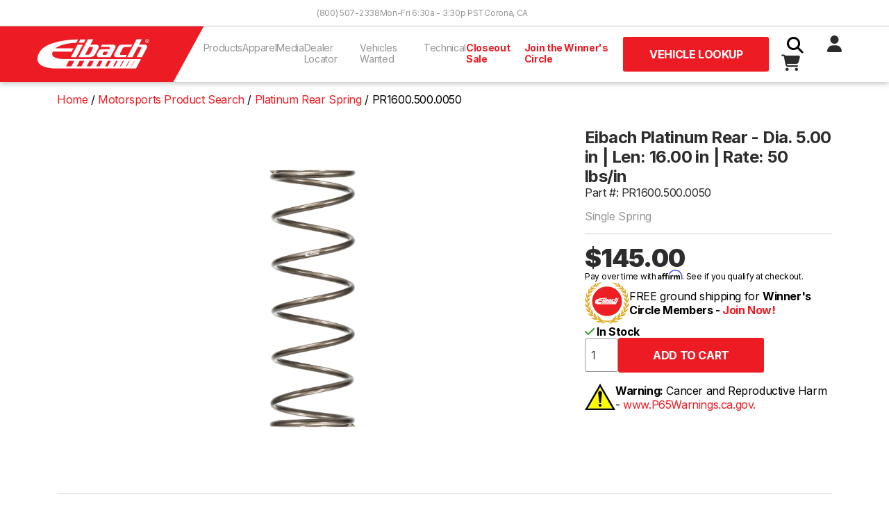

--- FILE ---
content_type: text/html; charset=utf-8
request_url: https://eibach.com/product/PR1600.500.0050
body_size: 48600
content:
<!DOCTYPE html>
<html class="no-js" lang="en">
    <head>
        <meta charset="utf-8">
        <title>Eibach Platinum Rear - Dia. 5.00 in | Len: 16.00 in | Rate: 50 lbs/in</title>
        <meta name="description" content="TBD">
                    <link rel="canonical" href="https://eibach.com/product/PR1600.500.0050">
                <meta name="viewport" content="width=device-width, initial-scale=1">
        <meta name="csrf-token" content="TzPPsGsXagFSIlMR5ObfVY5I8JRSa5x5d1kSgiZM">

        <meta property="og:title" content="Eibach Platinum Rear - Dia. 5.00 in | Len: 16.00 in | Rate: 50 lbs/in">
        <meta property="og:type" content="website">
        <meta property="og:url" content="/product/eibach-platinum-rear-dia.-5.00-in-len:-16.00-in-rate:-50-lbs/in">
        <meta property="og:image" content="https://eibach.com/storage/img/eibach_fb_share.jpg">
        <meta property="og:description" content="Eibach engineers, manufactures, and sells the highest quality performance aftermarket suspension products in the world.">

        <link rel="icon" href="/favicon.ico" sizes="any" async>
        <link rel="icon" href="/icon.svg" type="image/svg+xml" async>
        <link rel="apple-touch-icon" href="icon.png" async>

        <link rel="stylesheet" href="/css/app.css?id=0a7113d73f3f331e2a90f8885cdd32f2" async>

        <meta name="theme-color" content="#fafafa">

        <script src="https://code.jquery.com/jquery-3.6.0.min.js" integrity="sha256-/xUj+3OJU5yExlq6GSYGSHk7tPXikynS7ogEvDej/m4=" crossorigin="anonymous" defer></script>

        <script defer>
            _affirm_config = {
                public_api_key:  "9QMLO363S2TIFPQW",
                script:           "https://cdn1.affirm.com/js/v2/affirm.js"             };
            (function(m,g,n,d,a,e,h,c){var b=m[n]||{},k=document.createElement(e),p=document.getElementsByTagName(e)[0],l=function(a,b,c){return function(){a[b]._.push([c,arguments])}};b[d]=l(b,d,"set");var f=b[d];b[a]={};b[a]._=[];f._=[];b._=[];b[a][h]=l(b,a,h);b[c]=function(){b._.push([h,arguments])};a=0;for(c="set add save post open empty reset on off trigger ready setProduct".split(" ");a<c.length;a++)f[c[a]]=l(b,d,c[a]);a=0;for(c=["get","token","url","items"];a<c.length;a++)f[c[a]]=function(){};k.async=!0;k.src=g[e];p.parentNode.insertBefore(k,p);delete g[e];f(g);m[n]=b})(window,_affirm_config,"affirm","checkout","ui","script","ready","jsReady");
        </script>

        <!-- Google Tag Manager -->
        <script>(function(w,d,s,l,i){w[l]=w[l]||[];w[l].push({'gtm.start':
            new Date().getTime(),event:'gtm.js'});var f=d.getElementsByTagName(s)[0],
            j=d.createElement(s),dl=l!='dataLayer'?'&l='+l:'';j.async=true;j.src=
            'https://www.googletagmanager.com/gtm.js?id='+i+dl;f.parentNode.insertBefore(j,f);
            })(window,document,'script','dataLayer','GTM-TGFSR4JP');</script>
        <!-- End Google Tag Manager -->

        <script>(function(n,t,i,r){var u,f;n[i]=n[i]||{},n[i].initial={accountCode:"PERSN84533",host:"PERSN84533.pcapredict.com"},n[i].on=n[i].on||function(){(n[i].onq=n[i].onq||[]).push(arguments)},u=t.createElement("script"),u.async=!0,u.src=r,f=t.getElementsByTagName("script")[0],f.parentNode.insertBefore(u,f)})(window,document,"pca","//PERSN84533.pcapredict.com/js/sensor.js")</script>

        <script type="text/javascript">
            (function(c,l,a,r,i,t,y){
                c[a]=c[a]||function(){(c[a].q=c[a].q||[]).push(arguments)};
                t=l.createElement(r);t.async=1;t.src="https://www.clarity.ms/tag/"+i;
                y=l.getElementsByTagName(r)[0];y.parentNode.insertBefore(t,y);
            })(window, document, "clarity", "script", "giwmm6a641");
        </script>

        <!-- Google tag (gtag.js) -->
        <script async src="https://www.googletagmanager.com/gtag/js?id=G-L9KVQW3FF9"></script>
        <script>
            window.dataLayer = window.dataLayer || [];
            function gtag(){dataLayer.push(arguments);}
            gtag('js', new Date());

            gtag('config', 'G-L9KVQW3FF9');
            gtag('config', 'AW-774305896');
        </script>

        <!-- Font Awesome -->
        <link href="/css/fontawesome.css" rel="stylesheet" />
        <link href="/css/brands.css" rel="stylesheet" />
        <link href="/css/solid.css" rel="stylesheet" />

            </head>
    <body class="antialiased product-single">
        <!-- Google Tag Manager (noscript) -->
        <noscript><iframe src="https://www.googletagmanager.com/ns.html?id=GTM-TGFSR4JP"
            height="0" width="0" style="display:none;visibility:hidden"></iframe></noscript>
        <!-- End Google Tag Manager (noscript) -->

        
        <header id="headerWrapper">
    <div id="topbar" >
    <div id="topbar-content-wrapper">
        <!-- screen readers -->
        <a id="skiplink" class="sr-only" href="#main">Skip to Content</a>

        <div id="topbar-links">
                            <a href="tel:+18005072338" title="Call Eibach Sales">(800) 507-2338</a>
                <span>Mon-Fri 6:30a - 3:30p PST</span>
                <a href="https://goo.gl/maps/e4A2rVnzgBatoph4A" title="View Eibach on Google Maps" target="_blank" rel="noopener noreferrer">Corona, CA</a>
                        
        </div>
    </div>
</div>


    <nav id="navbar" aria-label="Main Navigation">
    <a href="/" class="navbar-brand">
        <img src="/storage/img/eibach-header-logo.svg" height="80" alt="Eibach logo">
    </a>

    <input type="checkbox" id="nav-toggle" hidden>

    <ul id="navlinks" class="nav__menu">
        <li class="dropdown" tabindex="0">
            <button type="button" class="dropdown__title" aria-expanded="false" aria-controls="products-dropdown">
                Products <i class="fas fa-chevron-right fa-fw hidden-lg"></i>
            </button>

            <div class="dropdown__menu dropdown_mega" id="products-dropdown">
                <button class="hidden-lg dropdown-close"><i class="fas fa-chevron-left fa-fw"></i> Back</button>

                

                <div class="product-links gy-3">
                    <div>
                        <div id="ps-wrapper" class="filter">
                            <input class="collapse1" type="checkbox" name="collapse1" id="ps-collapse1">
                            <label for="ps-collapse1">
                                <a href="/category/car#springs" title="Eibach Performance Springs"><strong>Performance Springs</strong></a> <i class="fas fa-chevron-right fa-fw hidden-lg"></i>
                            </label>    
                            <div class="collapsible row">
                                <a href="https://eibach.com/products/pro-kit">PRO-KIT</a>
                                <a href="https://eibach.com/products/sportline">SPORTLINE</a>
                                <a href="https://eibach.com/products/pro-lift-kit">PRO-LIFT-KIT</a>
                                <a href="https://eibach.com/products/drag-launch">DRAG LAUNCH</a>
                                <a href="https://eibach.com/products/pro-lift-kit-hd">PRO-LIFT-KIT HD</a>
                                <a href="https://eibach.com/products/load-leveling">Load Leveling</a>
                                <a href="https://eibach.com/products/eibach-replacement-line">Factory Replacement (ERL)</a>
                            </div>
                        </div>
                        <div id="hp-wrapper" class="filter">
                            <input class="collapse1" type="checkbox" name="collapse1" id="hp-collapse1">
                            <label for="hp-collapse1">
                                <a href="/category/car#dampers" title="Eibach Handling Performance Products"><strong class="product-heading">Handling Performance</strong></a> <i class="fas fa-chevron-right fa-fw hidden-lg"></i>
                            </label> 
                            <div class="collapsible row">
                                <a href="https://eibach.com/products/pro-damper">PRO-DAMPER</a>
                                <a href="https://eibach.com/products/anti-roll-kit">ANTI-ROLL-KIT</a>
                                <a href="https://eibach.com/products/pro-alignment">PRO-ALIGNMENT</a>
                                <a href="https://eibach.com/products/end-links">End Links</a>
                                <a href="https://eibach.com/products/pro-spacer">Wheel Spacers</a>
                            </div>
                        </div>
                    </div>

                    <div>
                        <div id="pls-wrapper" class="filter">
                            <input class="collapse1" type="checkbox" name="collapse1" id="pls-collapse1">
                            <label for="pls-collapse1">
                                <a href="/category/truck#systems" title="Eibach Performance Lift Systems"><strong class="product-heading">Performance Lift Systems</strong></a> <i class="fas fa-chevron-right fa-fw hidden-lg"></i>
                            </label> 
                            <div class="collapsible row">
                                <a href="https://eibach.com/products/pro-truck-lift-stage-1">PRO-TRUCK-LIFT Stage 1</a>
                                <a href="https://eibach.com/products/pro-truck-lift-stage-2">PRO-TRUCK-LIFT Stage 2</a>
                                <a href="https://eibach.com/products/pro-truck-lift-stage-2r">PRO-TRUCK-LIFT Stage 2R</a>
                                <a href="https://eibach.com/products/pro-truck-lift-stage-3r">PRO-TRUCK-LIFT Stage 3R <span class="badge badge-primary">New</span></a>
                            </div>
                        </div>

                        <div id="pss-wrapper" class="filter">
                            <input class="collapse1" type="checkbox" name="collapse1" id="pss-collapse1">
                            <label for="pss-collapse1">
                                <a href="/category/truck#shocks" title="Eibach Off-Road Shocks"><strong class="product-heading">Performance Shocks</strong></a> <i class="fas fa-chevron-right fa-fw hidden-lg"></i>
                            </label>
                            <div class="collapsible row">
                                <a href="https://eibach.com/products/pro-truck-sport-shocks">PRO-TRUCK Sport Shocks</a>
                                <a href="https://eibach.com/products/pro-truck-coilover">PRO-TRUCK Coilover 2.0</a>
                                <a href="https://eibach.com/products/pro-truck-coilover-25">PRO-TRUCK Coilover 2.5 <span class="badge badge-primary">New</span></a>
                                <a href="https://eibach.com/products/pro-truck-reservoir">PRO-TRUCK Reservoir</a>
                                <a href="https://eibach.com/products/pro-truck-reservoir-25">PRO-TRUCK Reservoir 2.5 <span class="badge badge-primary">New</span></a>
                                
                            </div>
                        </div>
                        <div id="ols-wrapper" class="filter">
                            <input class="collapse1" type="checkbox" name="collapse1" id="ols-collapse1"> 
                            <label for="ols-collapse1">
                                <a href="/category/truck#liftblock" title="Eibach Truck Accessories"><strong class="product-heading">Truck Accessories</strong></a> <i class="fas fa-chevron-right fa-fw hidden-lg"></i>
                            </label>
                            <div class="collapsible row">
                                <a href="https://eibach.com/products/lift-block">Lift Blocks</a>
                                <a href="/products/pro-spacer#hd-spacer">Truck Wheel Spacers</a>
                            </div>
                        </div>
                    </div>

                    <div>
                        <div id="utv-wrapper" class="filter">
                            <input class="collapse1" type="checkbox" name="collapse1" id="utv-collapse1">
                            <label for="utv-collapse1">
                                <a href="/category/utv#springs" title="Eibach UTV Suspension"><strong class="product-heading">UTV Suspension</strong></a> <i class="fas fa-chevron-right fa-fw hidden-lg"></i>
                            </label>
                            <div class="collapsible row">
                                <a href="https://eibach.com/products/pro-utv-springs">PRO-UTV Springs</a>
                                <a href="https://eibach.com/products/utv-anti-roll-kit">PRO-UTV ANTI-ROLL-KIT</a>
                                <a href="https://eibach.com/products/end-links">End Links</a>
                                <a href="/products/pro-spacer#hd-spacer">UTV Wheel Spacers</a>
                                <a href="https://eibach.com/products/utv-accessories">UTV Spring Accessories</a>
                            </div>
                        </div>
                    </div>
                    
                    <div>
                        <div id="moto-wrapper" class="filter">
                            <input class="collapse1" type="checkbox" name="collapse1" id="moto-collapse1">
                            <label for="moto-collapse1">
                                <a href="/category/moto#fork" title="Eibach Motorycle Springs"><strong class="product-heading">Moto Springs</strong> <i class="fas fa-chevron-right fa-fw hidden-lg"></i></a>
                            </label>
                            <div class="collapsible row">
                                <a href="https://eibach.com/products/moto-fork-springs">Fork Springs</a>
                                <a href="https://eibach.com/products/moto-rear-springs">Rear Shock Springs</a>
                            </div>
                        </div>
                    </div>
                    
                    <div>
                        <div id="race-wrapper" class="filter">
                            <input class="collapse1" type="checkbox" name="collapse1" id="race-collapse1">
                            <label for="race-collapse1">
                                <a href="/category/race#springs" title="Eibach Race Springs"><strong class="product-heading">Race Springs</strong> <i class="fas fa-chevron-right fa-fw hidden-lg"></i></a>
                            </label>
                            <div class="collapsible row">
                                <a href="https://eibach.com/products/coilover-race-springs">Coilover</a>
                                <a href="https://eibach.com/products/barrel-spring">XT Barrel</a>
                                <a href="https://eibach.com/products/platinum-springs">Platinum</a>
                                <a href="https://eibach.com/products/conventional-race-springs">Conventional</a>
                                <a href="https://eibach.com/products/ero-offroad-springs">Off-Road</a>
                                <a href="https://eibach.com/products/race-spring-accessories">Accessories</a>
                                <a href="https://eibach.com/products/race-spring-system">Race Spring Systems</a>
                                
                                <a href="https://eibach.com/products/pull-bar-spring">Pull Bar</a>
                                <a href="https://eibach.com/products/bump-spring">Bump Springs</a>
                                <a href="https://eibach.com/products/bump-stop">Bump Stops</a>
                            </div>
                        </div>
                    </div>
                </div>
            </div>
        </li>

        <li class="dropdown" tabindex="0">
            <button type="button" class="dropdown__title" aria-expanded="false" aria-controls="apparel-dropdown">
                Apparel <i class="fas fa-chevron-right fa-fw hidden-lg"></i>
            </button>

            <div class="dropdown__menu" id="apparel-dropdown">
                <button class="hidden-lg dropdown-close"><i class="fas fa-chevron-left fa-fw"></i> Back</button>

                <div class="row gy-3">
                    <div class="page-links col-12 col-lg-6">
                        <strong class="product-heading">Clothing</strong>
                        <a href="/apparel/all">Shop All</a>
                        <a href="/apparel/tshirts">T-Shirts</a>
                        <a href="/apparel/outerwear">Outerwear</a>
                        <a href="/apparel/headwear">Headwear</a>
                    </div>

                    <div class="page-links col-12 col-lg-6">
                        <strong class="product-heading">Accessories</strong>
                        <a href="/apparel/accessories">Promotional & Decals</a>
                    </div>
                </div>
            </div>
        </li>

        <li class="dropdown" tabindex="0">
            <button type="button" class="dropdown__title" aria-expanded="false" aria-controls="media-dropdown">
                Media <i class="fas fa-chevron-right fa-fw hidden-lg"></i>
            </button>

            <div class="dropdown__menu" id="media-dropdown">
                <button class="hidden-lg dropdown-close"><i class="fas fa-chevron-left fa-fw"></i> Back</button>

                <div class="row gy-3">
                    <div class="page-links col-12 col-lg-6">
                        <strong class="product-heading">Blog</strong>
                        <a href="/product-releases">Product Releases</a>
                        <a href="/news">News</a>
                    </div>
                    
                    <div class="page-links col-12 col-lg-6">
                        <strong class="product-heading">Dowloads</strong>
                        <a href="/catalogs">Catalogs</a>
                        <a href="/branding">Branding</a>
                        
                    </div>
                </div>
            </div>
        </li>

        <li><a href="/dealer-locator" title="Eibach Dealer Locator">Dealer Locator</a></li>

        <li><a href="/vehicles-needed" title="R&D Vehicles Needed">Vehicles Wanted</a></li>

        <li class="dropdown" tabindex="0">
            <button type="button" class="dropdown__title" aria-expanded="false" aria-controls="technical-dropdown">
                Technical <i class="fas fa-chevron-right fa-fw hidden-lg"></i>
            </button>

            <div class="dropdown__menu" id="technical-dropdown">
                <button class="hidden-lg dropdown-close"><i class="fas fa-chevron-left fa-fw"></i> Back</button>

                <div class="row gy-3">
                    <div class="page-links col-12 col-lg-6">
                    <strong class="product-heading">Tech Support</strong>
                        <a href="/instructions">Installation Instructions</a>
                        <a href="/tech-support" title="Contact Eibach Tech Support">Contact Tech Support</a>
                    </div>

                    <div class="page-links col-12 col-lg-6">
                        <strong class="product-heading">Calculators</strong>
                        <a href="/spring-rate-calculator">Spring Rate Calculator</a>
                        <a href="/spring-rate-conversion-calculator">Spring Rate Conversion Calculator</a>
                    </div>
                </div>
            </div>
        </li>

        <li><a class="nav-link-highlight" href="/closeout" title="Closeout Sale">Closeout Sale</a></li>

                    <li><a class="nav-link-highlight" href="/winners-circle" title="Join the Eibach Winner's Circle">Join the Winner's Circle</a></li>
            </ul>

    <button id="header-fitment-btn" class="btn btn-lg btn-primary modal-toggle" data-target="#header-application-search-block">
                    Vehicle Lookup
            </button>

    <script>
        document.getElementById('header-fitment-btn').addEventListener('click', function () {
            const variant = "Vehicle Lookup"; // Pass the variant to JavaScript
            gtag('event', 'cta_header_click', { 'event_category': 'Button', 'event_label': variant });
        });
    </script>
    
    <div id="actions" class="nav__menu">
        <label for="search-toggle" class="btn search-toggle-btn"><i class="fas fa-fw fa-search"></i></label>

        <input type="checkbox" id="search-toggle" hidden>

        <div id="search-wrapper">
            <form id="search" action="https://eibach.com/search">
                <input type="text" name="q" maxlength="512" required>
                <button class="btn" type="submit"><i class="fas fa-fw fa-search"></i></button>
            </form>
        </div>

                    <a href="https://eibach.com/login"><i class="fas fa-fw fa-user"></i></a>
        
        <a id="cart-wrapper" href="https://eibach.com/cart" class="btn">
            <i class="fas fa-fw fa-shopping-cart"></i>
                    </a>
        
        <label for="nav-toggle" class="btn nav-toggle-btn"><i class="fas fa-fw fa-bars"></i></label>
    </div>
</nav>
    
<div id="header-application-search-block" class="modal modal-container">
    <div class="container">
        <div class="modal-content">
            <button class="btn btn-gray modal-close"><i class="fas fa-times"></i></button>
    
            <h4>Application Search</h4>

            <form class="general-fitment-form" method="get" action="">
    <select class="select2" name="application-type" class="application-select">
        <option value="">Select Type</option>
        <option value="eps">Automotive</option>
        <option value="utv">UTV</option>
        <option value="ems">Moto</option>
        <option value="ers">Race Springs</option>
    </select>

    <select class="select2" name="" id="" disabled></select>
    <select class="select2" name="" id="" disabled></select>
    <select class="select2" name="" id="" disabled></select>
    <select class="select2" name="" id="" disabled></select>
    <select class="select2" name="" id="" disabled></select>

    <input class="btn btn-lg btn-primary" type="submit" value="Search" disabled>
</form>        </div>
    </div>
</div>



<script>
    document.addEventListener('DOMContentLoaded', function() {
        const dropdowns = document.querySelectorAll('nav .dropdown');

        dropdowns.forEach(function(dropdown) {
            const button = dropdown.querySelector('button.dropdown__title');
            const closeButton = dropdown.querySelector('button.dropdown-close');

            button.addEventListener('click', function() {
                // Remove the dropdown-active class from all other dropdowns
                dropdowns.forEach(function(otherDropdown) {
                    if (otherDropdown !== dropdown) {
                        otherDropdown.classList.remove('dropdown-active');
                    }
                });

                // Toggle the dropdown-active class on the current dropdown
                dropdown.classList.toggle('dropdown-active');
            });

            closeButton.addEventListener('click', function() {
                dropdown.classList.remove('dropdown-active');
            });
        });

        document.addEventListener('click', function (event) {
            dropdowns.forEach(function (dropdown) {
                if (!dropdown.contains(event.target)) {
                    dropdown.classList.remove('dropdown-active');
                }
            });
        });
    });
</script>

<script>
  document.addEventListener('DOMContentLoaded', function() {
    const checkbox = document.getElementById('search-toggle');
    const searchInput = document.querySelector('#search-wrapper input[name="q"]');

    checkbox.addEventListener('change', function() {
      if (checkbox.checked) {
        searchInput.focus();
      }
    });
  });
</script></header>

        <main id="main">

            <div class="container">
        <nav class="breadcrumb">
            <ol itemscope itemtype="https://schema.org/BreadcrumbList">
                <li itemprop="itemListElement" itemscope itemtype="https://schema.org/ListItem">
                    <a href="/" itemprop="item">
                        <span itemprop="name">Home</span>
                    </a>
                    <meta itemprop="position" content="1" />
                </li>

                
                                    <li itemprop="itemListElement" itemscope itemtype="https://schema.org/ListItem">
                        <a href="https://eibach.com/race-spring-search" itemprop="item">
                            <span itemprop="name">Motorsports Product Search</span>
                        </a>
                        <meta itemprop="position" content="2" />
                    </li>
                
                                    <li itemprop="itemListElement" itemscope itemtype="https://schema.org/ListItem">
                        <a href="/products/platinum-springs" itemprop="item">
                            <span itemprop="name">Platinum Rear Spring</span>
                        </a>
                        <meta itemprop="position" content="2" />
                    </li>
                                <li>
                    <span itemprop="name">PR1600.500.0050</span>
                    <meta itemprop="position" content="3" />
                </li>
            </ol>
        </nav>
    </div>
    
    <section>
    <div class="container">
        
        <div class="row">
            
            <div id="product-image" class="thumbswap-container col">
                <a href="/storage/img/products/eibach-platinum-rear-light.jpg" target="_blank">
                    <img class="thumbswap" src="/storage/img/products/eibach-platinum-rear-light.jpg" alt="" width="100%">
                </a>
            </div>

            <div id="product-summary" class="col-12 col-md-4">
                <h1>
                                        
                                            Eibach Platinum Rear - Dia. 5.00 in | Len: 16.00 in | Rate: 50 lbs/in
                                    </h1>

                <div class="zoom-window"></div>

                <div id="subtitle">
                                            <div id="part_number" onclick="copyToClipboard('PR1600.500.0050')" style="cursor: pointer;">
                            Part #: PR1600.500.0050
                        </div>

                        <script>
                            function copyToClipboard(text) {
                                navigator.clipboard.writeText(text).then(() => {
                                    alert('Part number copied to clipboard!');
                                }).catch(err => {
                                    console.error('Failed to copy: ', err);
                                });
                            }
                        </script>
                    
                    
                    
                                            <div id="short-description">
                            Single Spring
                        </div>
                                    </div>

                
                
                
                
                <hr class>               
                
                <!-- Price -->
                <div id="price">
                    <div class="item-price">
                                                    <strong>
                                                                    <span>$145.00</span>
                                                            </strong>
                                            </div>
                </div>

                
                                    <div id="affirmMessage" class="affirm-as-low-as" data-amount="14500" data-page-type="product" data-sku="PR1600.500.0050"></div>
                
                <div id="winners-circle">
                    <img src="/storage/img/winners-circle-logo.svg" alt="Eibach Winner's Circle logo" height="64px" width="64px">
                                                                        <p>FREE ground shipping for <strong>Winner's Circle Members - <a href="/winners-circle" title="Register for the Eibach Winner's Circle">Join Now!</a></strong></p>
                                                            </div>

                <div id="availability">
                                                <i class="fa-solid fa-check color-success"></i> In Stock                                     </div>
                
                <div id="productactions">
                                                                        
                        <form id="add-to-cart-form" class="inline-form">
                            <input type="hidden" name="_token" value="TzPPsGsXagFSIlMR5ObfVY5I8JRSa5x5d1kSgiZM" autocomplete="off">                            <input type="hidden" name="parent_part_number" value="PR1600.500.0050">
                            <input type="hidden" name="variation_part_number" value="">
                            <input type="number" name="quantity" id="quantity" value="1">
                            <input class="btn btn-lg btn-primary" type="submit" value="Add to Cart" >
                        </form>

                        <script>
                            document.getElementById('add-to-cart-form').addEventListener('submit', function() {
                                gtag("event", "add_to_cart", {
                                    currency: "USD",
                                    value: 14500,
                                    items: [
                                        {
                                            item_id: "PR1600.500.0050",
                                            item_name: "Eibach Platinum Rear - Dia. 5.00 in | Len: 16.00 in | Rate: 50 lbs/in",
                                            price: 14500,
                                            quantity: 1
                                        }
                                    ],
                                });
                            });
                        </script>
                                        
                    
                </div>

                <div id="prop65">
                    <div> <img src="/storage/img/icons/prop65-icon.png" /></div> <p><strong>Warning:</strong> Cancer and Reproductive Harm - <a href="https://www.P65Warnings.ca.gov" target= "_blank"> www.P65Warnings.ca.gov.</a>
                    </p>
                </div>
            </div>
        </div>
    </div>
</section>

        <section>
        <div class="container">
            <div class="row">
                <div id="product-specifications" class="product-section col-12">
    <hr>
    
    <h2>Specifications</h2>

    <div class="table-responsive">
                    <strong>Platinum Rear Spring</strong>
            <table>
                <thead>
                    <tr>
                        <th scope="col">Length (in)</th>
                        <th scope="col">Diameter (in)</th>
                        <th scope="col">Rate (lbs/in)</th>
                        <th scope="col">Block Height (in)</th>
                        <th scope="col">Travel (in)</th>
                        <th scope="col">Block Load (lbs)</th>
                        <th scope="col">Weight (lbs)</th>
                    </tr>
                </thead>
                <tbody>
                    <tr>
                        <td>
                                                            16.00
                                                    </td>
                        <td>
                                                            5.00 O.D.
                                                    </td>
                        <td>
                                                            50
                                                    </td>
                        <td>
                                                            2.77
                                                    </td>
                        <td>
                                                            13.23
                                                    </td>
                        <td>
                                                            662.00
                                                    </td>
                        <td>
                                                            3.09
                                                    </td>
                    </tr>
                </tbody>
                <thead>
                    <tr>
                        <th scope="col">Length (mm)</th>
                        <th scope="col">Diameter (mm)</th>
                        <th scope="col">Rate (kg/mm)</th>
                        <th scope="col">Block Height (mm)</th>
                        <th scope="col">Travel (mm)</th>
                        <th scope="col">Block Load (N)</th>
                        <th scope="col">Weight (kg)</th>
                    </tr>
                </thead>
                <tbody>
                    <tr>
                        <td>
                                                            406.00
                                                    </td>
                        <td>
                                                            127.00 O.D.
                                                    </td>
                        <td>
                                                            0.89
                                                    </td>
                        <td>
                                                            70.00
                                                    </td>
                        <td>
                                                            336.00
                                                    </td>
                        <td>
                                                            2944.00
                                                    </td>
                        <td>
                                                            1.40
                                                    </td>
                    </tr>
                </tbody>
            </table>
            </div>
</div>            </div>
        </div>
    </section>
    
    <section>
        <div class="container">
            <div class="row">
                <div id="product-features" class="product-section col-12 col-lg-8">
    <hr>
    
    <h2>Features</h2>

        Eibach PLATINUM series race springs are engineered using our proprietary ultra-high tensile strength steel, for the lowest physical weights and maximum spring travel.
    
    <ul><li>Ultra Light-Weight Using High Tensile Steel</li><li>More Travel / Deflection than Standard Racing Coil Springs</li><li>Block Resistant - No Loss in Spring Height!</li><li>Flat-Ground End Configuration with Parallel Tolerance to +/-1 Degree</li><li>The Eibach ER Platinum Springs will Maintain Their Dimensions and Rates to Incredibly Tight Tolerances, Lap after Lap, Race after Race</li><li>Five-Year Warranty</li></ul>

    
    </div>                
                                    <div id="product-attachments" class="product-section col-12 col-lg-4">
    <hr>

    <h2>Navigation</h2>

    <ul class="list-unstyled">
        
                            <li><a href="#product-warranty">Warranty</a></li>
                <li><a href="#product-reviews">Reviews</a></li>
    </ul>
    
    </div>                            </div>
        </div>
    </section>

            <section>
            <div class="container">
                <div class="row">
                    <div id="product-media" class="product-section col-12 col-lg-8">
    <hr>
    
    <h2>Media</h2>

    <div class="row g-3">
                            <div class="col-lg-6 col-12">
                <iframe class="youtube-video" src="https://www.youtube.com/embed/-zEw2v2s37M" title="YouTube video player" frameborder="0" allow="accelerometer; autoplay; clipboard-write; encrypted-media; gyroscope; picture-in-picture; web-share" allowfullscreen></iframe>
            </div>
            </div>
</div>                </div>
            </div>
        </section>
    
    
    
            <section>
            <div class="container">
                <div class="row">
                    <div id="product-warranty" class="product-section col-12 col-lg-8">
    <hr>
    
    <h2>Warranty</h2>

            <strong>Five-Year Warranty</strong>

        <p>Eibach&#039;s 5 Year Warranty covers products against factory defects in material and workmanship, other than coatings, when used on passenger cars and light duty (class 1-3) trucks under normal use and operating conditions.
</p>
        
    <a href="/warranty">Learn More</a>
</div>                </div>
            </div>
        </section>
    
            <section id="product-reviews" class="product-section">
            <div class="container">
                <div class="row">
                    <div class="col-12 col-lg-8">
    <hr>

    <h2>Reviews</h2>

    <div class="row gy-5">
        <div id="ratings-summary" class="col-12 col-lg-4">
    <h3>Ratings Summary</h3>

                        <div class="rating-summary-group">
                <label for="5star">5 <i class="fas fa-star"></i></label>

                <meter id="5star" max="0" value="0">
                    (0 / 0)
                </meter>

                <span>(0)</span>
            </div>
                    <div class="rating-summary-group">
                <label for="4star">4 <i class="fas fa-star"></i></label>

                <meter id="4star" max="0" value="0">
                    (0 / 0)
                </meter>

                <span>(0)</span>
            </div>
                    <div class="rating-summary-group">
                <label for="3star">3 <i class="fas fa-star"></i></label>

                <meter id="3star" max="0" value="0">
                    (0 / 0)
                </meter>

                <span>(0)</span>
            </div>
                    <div class="rating-summary-group">
                <label for="2star">2 <i class="fas fa-star"></i></label>

                <meter id="2star" max="0" value="0">
                    (0 / 0)
                </meter>

                <span>(0)</span>
            </div>
                    <div class="rating-summary-group">
                <label for="1star">1 <i class="fas fa-star"></i></label>

                <meter id="1star" max="0" value="0">
                    (0 / 0)
                </meter>

                <span>(0)</span>
            </div>
            </div>        <div class="col-12 col-lg-4">
    <h3>Average Customer Rating</h3>

            <div class="item-rating-stars">
            <span>0.0</span>
                                                                        <i class="far fa-star"></i>
                                                                                                            <i class="far fa-star"></i>
                                                                                                            <i class="far fa-star"></i>
                                                                                                            <i class="far fa-star"></i>
                                                                                                            <i class="far fa-star"></i>
                                                        </div>
        
</div>        <div class="col-12 col-lg-4">
            <a class="btn btn-lg btn-dark btn-block" href="/login">Login to Review</a>
    </div>    </div>

    
    
    <section>

     
            
    </section>
</div>                </div>
            </div>
        </section>
    
    <div itemtype="https://schema.org/Product" itemscope>
    <meta itemprop="mpn" content="PR1600.500.0050" />
    <meta itemprop="gtin" content="803050481856" />
    <meta itemprop="name" content="Eibach Platinum Rear - Dia. 5.00 in | Len: 16.00 in | Rate: 50 lbs/in" />
    <link itemprop="image" href="/storage/img/products/eibach-platinum-rear-light.jpg" />
            <link itemprop="image" href="/storage/img/products/" />
                            <meta itemprop="description" content="Eibach Platinum Rear Spring for:
            " />
                
    <div itemprop="offers" itemtype="https://schema.org/Offer" itemscope>
        <link itemprop="url" href="https://eibach.com/product/PR1600.500.0050" />
        <meta itemprop="availability"  content="https://schema.org/InStock"  />
        <meta itemprop="priceCurrency" content="USD" />
        <meta itemprop="itemCondition"  content="https://schema.org/NewCondition"  />
        <meta itemprop="price" content="145.00" />
        
    </div>

    <div itemprop="aggregateRating" itemtype="https://schema.org/AggregateRating" itemscope>
        <meta itemprop="reviewCount" content="0" />
        <meta itemprop="ratingValue" content="0.0" />
    </div>

    <div itemprop="brand" itemscope itemtype="http://schema.org/Brand">
        <meta itemprop="name" content="Eibach" />
    </div>
</div>
    
    <script>
        gtag("event", "view_item", {
            currency: "USD",
            value: 14500,
            items: [
                {
                    item_id: "PR1600.500.0050",
                    item_name: "Eibach Platinum Rear - Dia. 5.00 in | Len: 16.00 in | Rate: 50 lbs/in",
                    price: 14500,
                    quantity: 1
                }
            ]
        });
    </script>

        </main>

        <footer>
    <div id="footer-wrapper">
        <div class="container">
            <div class="row">
                <div class="col-12">
                    <div id="footer-social">
                        <a href="https://www.facebook.com/Eibach/" title="Official Eibach Facebook Page" target="_blank" rel="noopener noreferrer"><i class="fa-brands fa-facebook"></i></a>
                        <a href="https://www.youtube.com/user/eibachspringsusa" title="Official Eibach YouTube Channel" target="_blank" rel="noopener noreferrer"><i class="fa-brands fa-youtube"></i></a>
                        <a href="https://www.instagram.com/eibach_world/" title="Official Eibach Instagram Page" target="_blank" rel="noopener noreferrer"><i class="fa-brands fa-instagram"></i></a>
                        <a href="https://twitter.com/eibach_racing" title="Official Eibach Twitter Page" target="_blank" rel="noopener noreferrer"><i class="fa-brands fa-x-twitter"></i></a>
                    </div>
                </div>
            </div>

            <div class="row footer-links-wrapper">
                <div class="col-6 col-lg-3">
                    <h4>Company</h4>

                    <div class="footer-links">
                        <a href="/about">About Us</a>
                        <a href="/eibach-globally">Eibach Globally</a>
                        <a href="/careers">Careers</a>
                        <a href="/privacy-policy">Privacy</a>
                        <a href="/ccpa">CCPA Data Request</a>
                        <a href="/cpra">CPRA Disclosure Notice</a>
                        <a href="/dealer-locator" title="Find authorized Eibach dealers">Dealer Locator</a>
                    </div>
                </div>

                <div class="col-6 col-lg-3">
                    <h4>Support</h4>

                    <div class="footer-links">
                        <a href="/contact">Contact Us</a>
                        <a href="/tech-support">Technical Support</a>
                        <a href="/warranty">Warranty</a>
                        <a href="/instructions">Instructions</a>
                        <a href="/financing">Affirm Financing</a>
                        <a href="/speedway">ARCA/NASCAR</a>
                        <a href="/dealer-signup">Become a Dealer</a>
                        <a href="/vehicles-needed">R&D Vehicles Signup</a>
                        <a href="/spring-rate-calculator">Spring Rate Calculator</a>
                        <a href="/spring-rate-conversion-calculator">Spring Rate Conversions</a>
                    </div>
                </div>

                <div class="col-6 col-lg-3">
                    <h4>News/Media</h4>

                    <div class="footer-links">
                        <a href="/news">Eibach News</a>
                        <a href="/catalogs">Catalogs</a>
                        <a href="/branding">Branding Assets</a>
                        <a href="/sponsorship">Sponsorship</a>
                    </div>
                </div>
                
                <div class="col-6 col-lg-3">
                    <h4>Products</h4>
                    
                    <div class="footer-links">
                        <a href="/category/car">Car</a>
                        <a href="/category/truck">Truck & SUV</a>
                        <a href="/category/race">Race</a>
                        <a href="/category/utv">UTV</a>
                        <a href="/category/moto">Moto</a>
                        <a href="/apparel">Apparel</a>
                        <a href="/product-releases">Product Releases</a>
                    </div>
                </div>
            </div>
        </div>
    </div>

    <div id="copyright">
        <div class="container">
            Copyright © 2026 Eibach, Inc. All Rights Reserved. <address>264 Mariah Cir - Corona, CA 92879</address>
        </div>
    </div>
</footer>
        <script src="/js/app.js?id=7943144332c576b0e82fe6033f8748a6" defer></script>

<!-- AdRoll Pixel -->
<script type="text/javascript">
  adroll_adv_id = "NCSGWPZ2CJBKHP6GJSW6WU";
  adroll_pix_id = "4MFV7PM5O5ETJD43VK62GM";

  (function () {
      var _onload = function(){
          if (document.readyState && !/loaded|complete/.test(document.readyState)){setTimeout(_onload, 10);return}
          if (!window.__adroll_loaded){__adroll_loaded=true;setTimeout(_onload, 50);return}
          var scr = document.createElement("script");
          var host = (("https:" == document.location.protocol) ? "https://s.adroll.com" : "http://a.adroll.com");
          scr.setAttribute('async', 'true');
          scr.type = "text/javascript";
          scr.src = host + "/j/roundtrip.js";
          ((document.getElementsByTagName('head') || [null])[0] ||
              document.getElementsByTagName('script')[0].parentNode).appendChild(scr);
      };
      if (window.addEventListener) {window.addEventListener('load', _onload, false);}
      else {window.attachEvent('onload', _onload)}
  }());
</script>
<!-- AdRoll Pixel -->

<!-- Start of HubSpot Embed Code -->
<script type="text/javascript" id="hs-script-loader" async defer src="//js.hs-scripts.com/8172849.js"></script>
<!-- End of HubSpot Embed Code -->

<!-- Sentry session replay -->
<script
  src="https://js.sentry-cdn.com/a061da012f22f55a86b9fac0b0cdcc63.min.js"
  crossorigin="anonymous"
></script>

<script>
  Sentry.onLoad(function() {
    Sentry.init({
      integrations: [
        Sentry.replayIntegration({
          maskAllText: false,
          blockAllMedia: false,
        }),
      ],
      // Session Replay
      replaysSessionSampleRate: 0.25,
      replaysOnErrorSampleRate: 1.0,
    });
  });
</script>

<!-- Meta Pixel Code -->
<script>
  !function(f,b,e,v,n,t,s)
  {if(f.fbq)return;n=f.fbq=function(){n.callMethod?
  n.callMethod.apply(n,arguments):n.queue.push(arguments)};
  if(!f._fbq)f._fbq=n;n.push=n;n.loaded=!0;n.version='2.0';
  n.queue=[];t=b.createElement(e);t.async=!0;
  t.src=v;s=b.getElementsByTagName(e)[0];
  s.parentNode.insertBefore(t,s)}(window, document,'script',
  'https://connect.facebook.net/en_US/fbevents.js');
  fbq('init', '961669021954235');
  fbq('track', 'PageView');
  </script>
  <noscript><img height="1" width="1" style="display:none"
  src=https://www.facebook.com/tr?id=961669021954235&ev=PageView&noscript=1
  /></noscript>
  <!-- End Meta Pixel Code -->
  
<!-- Reddit Pixel -->
<script>
  !function(w,d){if(!w.rdt){var p=w.rdt=function(){p.sendEvent?p.sendEvent.apply(p,arguments):p.callQueue.push(arguments)};p.callQueue=[];var t=d.createElement("script");t.src="https://www.redditstatic.com/ads/pixel.js",t.async=!0;var s=d.getElementsByTagName("script")[0];s.parentNode.insertBefore(t,s)}}(window,document);rdt('init','a2_gp0jsbkz5k17');rdt('track', 'PageVisit');
</script>
  <!-- DO NOT MODIFY UNLESS TO REPLACE A USER IDENTIFIER -->
  <!-- End Reddit Pixel -->    </body>
</html>


--- FILE ---
content_type: application/javascript; charset=utf-8
request_url: https://eibach.com/js/app.js?id=7943144332c576b0e82fe6033f8748a6
body_size: 617682
content:
/*! For license information please see app.js.LICENSE.txt */
(()=>{var e,t={503:()=>{document.addEventListener("DOMContentLoaded",(function(){$(document).on("submit","form[id^='add-to-cart-form']",(function(e){e.preventDefault();var t=$(this),n=t.find("button[type=submit], input[type=submit]");$.ajax({url:"/add-to-cart",type:"POST",data:{part_number:$(this).closest("form").find("input[name=parent_part_number]").val(),variation_part_number:$(this).closest("form").find("input[name=variation_part_number]").val(),quantity:$(this).closest("form").find("input[name=quantity]").val(),_token:document.querySelector('meta[name="csrf-token"]').getAttribute("content")},beforeSend:function(){t.append('\n                    <span class="loader" aria-hidden="true"></span>\n                '),n.prop("disabled",!0)},success:function(e){$("header").append('\n                    <div class="add-to-cart-wrapper">\n                        <div class="toast">\n                            <div class="toast-header">\n                                <strong><span class="fas fa-check-square"></span> Added to Cart</strong>\n                                <button class="add-to-cart-toast-close"><span class="fas fa-times"></button>\n                            </div>\n                            <div class="toast-body">\n                                <img src="/storage/img/products/tn/'.concat(e.product.featured_image,'" alt="').concat(e.product.title,'" width="150px">\n\n                                <div>\n                                    <strong class="add-to-cart-title">').concat(e.title,'</strong>\n                                    <span class="add-to-cart-partnumber">Part #: ').concat(e.product.part_number,'</span>\n                                    <span class="add-to-cart-stock">In Stock</span>\n                                    <span class="add-to-cart-price">$ ').concat((e.item.price/100).toFixed(2),'</span>\n                                </div>\n                            </div>\n                            <div class="toast-footer">\n                                <a href="/cart" class="btn btn-sm btn-light">View Cart</a>\n                                <a href="/checkout" class="btn btn-sm btn-dark">Checkout</a>\n                            </div>\n                        </div>\n                    </div>'));var t=$("#cart_count"),n=parseInt(t.text(),10)||0;t.text(n+1)},error:function(e){var t,n=(null===(t=e.responseJSON)||void 0===t?void 0:t.message)||"An error occurred!";console.log("add to cart error: "+n)},complete:function(){n.prop("disabled",!1),$(".loader").remove()}})})),$(document).on("click",".add-to-cart-toast-close, .add-to-cart-wrapper",(function(){$(this).closest(".add-to-cart-wrapper").fadeOut(400,(function(){$(this).closest(".add-to-cart-wrapper").remove()}))}))}))},988:(e,t,n)=>{window.$=window.jQuery=n(692),n(458),n(597),n(732),n(660),n(737)},513:()=>{function e(){var e=document.querySelector("#product-container"),t={Offroad:!1,Logo:!1,Hoodie:!1,Crewneck:!1,Jacket:!1,Hat:!1,Beanie:!1,Decal:!1,Promotional:!1};e.querySelectorAll(".grid-item").forEach((function(e){var n=Array.from(e.classList),r=getComputedStyle(e).display;Object.keys(t).forEach((function(e){n.includes(e)&&"flex"===r&&(t[e]=!0)}))})),Object.keys(t).forEach((function(e){var n=document.querySelector(".group-title.".concat(e));n&&(n.style.display=t[e]?"flex":"none")}))}if(document.querySelector(".t-shirt")){var t=function(){var e=document.querySelector("#product-container"),t={Mens:!1,Womens:!1,Youth:!1};e.querySelectorAll(".grid-item").forEach((function(e){var n=Array.from(e.classList),r=getComputedStyle(e).display;Object.keys(t).forEach((function(e){n.includes(e)&&"flex"===r&&(t[e]=!0)}))})),Object.keys(t).forEach((function(e){document.querySelector(".gender-title.".concat(e)).style.display=t[e]?"flex":"none"}))},n=function(){var n={Mens:r.checked,Womens:i.checked,Youth:o.checked},c={Offroad:a.checked,Logo:s.checked},u=Object.values(n).filter(Boolean).length,f=Object.values(c).filter(Boolean).length,d=u+f,p=document.getElementsByClassName("grid-item");if(0!==d)if(0===u&&0!==f||0!==u&&0===f){var h=[];for(var g in n)n[g]&&h.push(g);for(var g in c)c[g]&&h.push(g);for(w=0;w<p.length;w++){for(var m=(_=p[w]).className.split(" "),v=!1,y=0;y<h.length;y++)if(m.includes(h[y])){v=!0;break}_.style.display=v?"flex":"none"}!1===l?t():e()}else{for(w=0;w<p.length;w++){m=(_=p[w]).className.split(" "),v=!1;for(var g in n)for(var b in c)n[g]&&m.includes(g)&&c[b]&&m.includes(b)&&(v=!0);_.style.display=v?"flex":"none"}!1===l?t():e()}else{for(var w=0;w<p.length;w++){var _;(_=p[w]).style.display="flex"}!1===l?t():e()}},r=document.getElementById("men-checkbox"),i=document.getElementById("women-checkbox"),o=document.getElementById("youth-checkbox"),a=document.getElementById("offroad-checkbox"),s=document.getElementById("logo-checkbox");r.addEventListener("change",n),i.addEventListener("change",n),o.addEventListener("change",n),a.addEventListener("change",n),s.addEventListener("change",n);var l=!0;"antialiased apparel standard-page apparel-page t-shirt"===document.body.className&&(l=!1)}if(document.querySelector(".outerwear")){var c=function(){var t={Hoodie:u.checked,Crewneck:f.checked,Jacket:d.checked},n=Object.values(t).filter(Boolean).length,r=document.getElementsByClassName("grid-item");if(0!==n){for(s=0;s<r.length;s++){var i=(l=r[s]).className.split(" "),o=!1;for(var a in t)t[a]&&i.includes(a)&&(o=!0);l.style.display=o?"flex":"none"}e()}else{for(var s=0;s<r.length;s++){var l;(l=r[s]).style.display="flex"}e()}},u=document.getElementById("hoodie-checkbox"),f=document.getElementById("crewneck-checkbox"),d=document.getElementById("jacket-checkbox");u.addEventListener("change",c),f.addEventListener("change",c),d.addEventListener("change",c)}if(document.querySelector(".headwear")){var p=function(){var t={Hat:h.checked,Beanie:g.checked},n=Object.values(t).filter(Boolean).length,r=document.getElementsByClassName("grid-item");if(0!==n){for(s=0;s<r.length;s++){var i=(l=r[s]).className.split(" "),o=!1;for(var a in t)t[a]&&i.includes(a)&&(o=!0);l.style.display=o?"flex":"none"}e()}else{for(var s=0;s<r.length;s++){var l;(l=r[s]).style.display="flex"}e()}},h=document.getElementById("hat-checkbox"),g=document.getElementById("beanie-checkbox");h.addEventListener("change",p),g.addEventListener("change",p)}if(document.querySelector(".accessories")){var m=function(){var t={Promotional:v.checked,Decal:y.checked},n=Object.values(t).filter(Boolean).length,r=document.getElementsByClassName("grid-item");if(0!==n){for(s=0;s<r.length;s++){var i=(l=r[s]).className.split(" "),o=!1;for(var a in t)t[a]&&i.includes(a)&&(o=!0);l.style.display=o?"flex":"none"}e()}else{for(var s=0;s<r.length;s++){var l;(l=r[s]).style.display="flex"}e()}},v=document.getElementById("promo-checkbox"),y=document.getElementById("decal-checkbox");v.addEventListener("change",m),y.addEventListener("change",m)}if(document.querySelector(".all-apparel")){var b=function(){var t={Mens:r.checked||w.checked,Womens:i.checked,Youth:o.checked,Unisex:w.checked},n={Offroad:a.checked,Logo:s.checked,Hat:h.checked,Beanie:g.checked,Promotional:v.checked,Decal:y.checked,Hoodie:u.checked,Crewneck:f.checked,Jacket:d.checked},l=Object.values(t).filter((function(e,t){return t<3&&e||3===t&&(r.checked||w.checked)})).length,c=Object.values(n).filter(Boolean).length,p=l+c,m=document.getElementsByClassName("grid-item");if(0!==p)if(0===l&&0!==c||0!==l&&0===c){var b=[];for(var _ in t)t[_]&&b.push(_);for(var _ in n)n[_]&&b.push(_);for(C=0;C<m.length;C++){for(var x=(E=m[C]).className.split(" "),k=!1,$=0;$<b.length;$++)if(x.includes(b[$])){k=!0;break}E.style.display=k?"flex":"none"}e()}else{for(C=0;C<m.length;C++){x=(E=m[C]).className.split(" "),k=!1;for(var _ in t)for(var S in n)(t[_]&&x.includes(_)||"Unisex"===_&&(r.checked||w.checked))&&n[S]&&x.includes(S)&&(k=!0);E.style.display=k?"flex":"none"}e()}else{for(var C=0;C<m.length;C++){var E;(E=m[C]).style.display="flex"}e()}},w=document.getElementById("unisex-checkbox");r=document.getElementById("men-checkbox"),i=document.getElementById("women-checkbox"),o=document.getElementById("youth-checkbox"),a=document.getElementById("offroad-checkbox"),s=document.getElementById("logo-checkbox"),v=document.getElementById("promo-checkbox"),y=document.getElementById("decal-checkbox"),h=document.getElementById("hat-checkbox"),g=document.getElementById("beanie-checkbox"),u=document.getElementById("hoodie-checkbox"),f=document.getElementById("crewneck-checkbox"),d=document.getElementById("jacket-checkbox");w.addEventListener("change",b),r.addEventListener("change",b),i.addEventListener("change",b),o.addEventListener("change",b),a.addEventListener("change",b),s.addEventListener("change",b),v.addEventListener("change",b),y.addEventListener("change",b),h.addEventListener("change",b),g.addEventListener("change",b),u.addEventListener("change",b),f.addEventListener("change",b),d.addEventListener("change",b)}},141:()=>{$("#my-vehicles-search select").on("select2:select",(function(e){$(this).nextAll("select").val(null).trigger("change"),$(this).nextAll("select").prop("disabled",!0).find("option").remove(),next=$(this).next().next(),siblings=$(this).siblings("select"),eps_options=["year","make","model","submodel"],utv_options=["year","make","body_type","model","submodel"],ems_options=["year","make","model"],type=$("#application-select").select2("val"),"eps"===$(this).select2("val")||"epo"===$(this).select2("val")?($(this).siblings(".select2-container:last").remove(),$(next).append('<option value="">Select Year</option>'),$.get("/api/eps-years",(function(e){$.each(e,(function(e,t){$(next).append($("<option>",{value:t,text:t}))})),siblings.each((function(e){$(this).prop("id",eps_options[e]),$(this).prop("name",eps_options[e])})),$(next).prop("disabled",!1),$(next).select2("open")}))):"utv"===$(this).select2("val")?($(next).append('<option value="">Select Year</option>'),$.get("/api/utv-years",(function(e){$.each(e,(function(e,t){$(next).append($("<option>",{value:t,text:t}))})),siblings.each((function(e){$(this).prop("id",utv_options[e]),$(this).prop("name",utv_options[e])})),$(next).prop("disabled",!1),$(next).select2("open")}))):"ems"===$(this).select2("val")?($(next).append('<option value="">Select Year</option>'),$.get("/api/ems-years",(function(e){$.each(e,(function(e,t){$(next).append($("<option>",{value:t,text:t}))})),siblings.each((function(e){$(this).prop("id",ems_options[e]),$(this).prop("name",ems_options[e])})),$(next).prop("disabled",!1),$(next).select2("open")}))):$.post("/api/"+type+"-application-search",{year:$("#my-vehicles-search #year, #application-search-block form #year").val(),make:$("#my-vehicles-search #make, #application-search-block form #make").val(),body_type:$("#my-vehicles-search #body_type, #application-search-block form #body_type").val(),model:$("#my-vehicles-search #model, #application-search-block form #model").val(),submodel:$("#my-vehicles-search #submodel, #application-search-block form #submodel").val()},(function(e){e.hasOwnProperty("epsid")?($("#my-vehicles-search").attr("action","/vehicles/"+e.epsid),$("#my-vehicles-search > input[type=submit]").prop("disabled",!1)):($("#my-vehicles-search > input[type=submit]").prop("disabled",!0),$(this).siblings().empty(),$(next).append('<option value="">Select '+e[0]+"</option>"),$.each(e[1],(function(e,t){$(next).append($("<option>",{value:t,text:t}))})),$(next).prop("disabled",!1),$(next).select2("open"))}))}))},737:(e,t,n)=>{"use strict";var r=window,i=r.requestAnimationFrame||r.webkitRequestAnimationFrame||r.mozRequestAnimationFrame||r.msRequestAnimationFrame||function(e){return setTimeout(e,16)},o=window,a=o.cancelAnimationFrame||o.mozCancelAnimationFrame||function(e){clearTimeout(e)};function s(){for(var e,t,n,r=arguments[0]||{},i=1,o=arguments.length;i<o;i++)if(null!==(e=arguments[i]))for(t in e)r!==(n=e[t])&&void 0!==n&&(r[t]=n);return r}function l(e){return["true","false"].indexOf(e)>=0?JSON.parse(e):e}function c(e,t,n,r){if(r)try{e.setItem(t,n)}catch(e){}return n}function u(){var e=document,t=e.body;return t||((t=e.createElement("body")).fake=!0),t}var f=document.documentElement;function d(e){var t="";return e.fake&&(t=f.style.overflow,e.style.background="",e.style.overflow=f.style.overflow="hidden",f.appendChild(e)),t}function p(e,t){e.fake&&(e.remove(),f.style.overflow=t,f.offsetHeight)}function h(e,t,n,r){"insertRule"in e?e.insertRule(t+"{"+n+"}",r):e.addRule(t,n,r)}function g(e){return("insertRule"in e?e.cssRules:e.rules).length}function m(e,t,n){for(var r=0,i=e.length;r<i;r++)t.call(n,e[r],r)}var v="classList"in document.createElement("_"),y=v?function(e,t){return e.classList.contains(t)}:function(e,t){return e.className.indexOf(t)>=0},b=v?function(e,t){y(e,t)||e.classList.add(t)}:function(e,t){y(e,t)||(e.className+=" "+t)},w=v?function(e,t){y(e,t)&&e.classList.remove(t)}:function(e,t){y(e,t)&&(e.className=e.className.replace(t,""))};function _(e,t){return e.hasAttribute(t)}function x(e,t){return e.getAttribute(t)}function k(e){return void 0!==e.item}function S(e,t){if(e=k(e)||e instanceof Array?e:[e],"[object Object]"===Object.prototype.toString.call(t))for(var n=e.length;n--;)for(var r in t)e[n].setAttribute(r,t[r])}function C(e,t){e=k(e)||e instanceof Array?e:[e];for(var n=(t=t instanceof Array?t:[t]).length,r=e.length;r--;)for(var i=n;i--;)e[r].removeAttribute(t[i])}function E(e){for(var t=[],n=0,r=e.length;n<r;n++)t.push(e[n]);return t}function T(e,t){"none"!==e.style.display&&(e.style.display="none")}function A(e,t){"none"===e.style.display&&(e.style.display="")}function O(e){return"none"!==window.getComputedStyle(e).display}function P(e){if("string"==typeof e){var t=[e],n=e.charAt(0).toUpperCase()+e.substr(1);["Webkit","Moz","ms","O"].forEach((function(r){"ms"===r&&"transform"!==e||t.push(r+n)})),e=t}for(var r=document.createElement("fakeelement"),i=(e.length,0);i<e.length;i++){var o=e[i];if(void 0!==r.style[o])return o}return!1}function D(e,t){var n=!1;return/^Webkit/.test(e)?n="webkit"+t+"End":/^O/.test(e)?n="o"+t+"End":e&&(n=t.toLowerCase()+"end"),n}var R=!1;try{var j=Object.defineProperty({},"passive",{get:function(){R=!0}});window.addEventListener("test",null,j)}catch(e){}var L=!!R&&{passive:!0};function I(e,t,n){for(var r in t){var i=["touchstart","touchmove"].indexOf(r)>=0&&!n&&L;e.addEventListener(r,t[r],i)}}function M(e,t){for(var n in t){var r=["touchstart","touchmove"].indexOf(n)>=0&&L;e.removeEventListener(n,t[n],r)}}function N(){return{topics:{},on:function(e,t){this.topics[e]=this.topics[e]||[],this.topics[e].push(t)},off:function(e,t){if(this.topics[e])for(var n=0;n<this.topics[e].length;n++)if(this.topics[e][n]===t){this.topics[e].splice(n,1);break}},emit:function(e,t){t.type=e,this.topics[e]&&this.topics[e].forEach((function(n){n(t,e)}))}}}Object.keys||(Object.keys=function(e){var t=[];for(var n in e)Object.prototype.hasOwnProperty.call(e,n)&&t.push(n);return t}),"remove"in Element.prototype||(Element.prototype.remove=function(){this.parentNode&&this.parentNode.removeChild(this)});var F=function(e){e=s({container:".slider",mode:"carousel",axis:"horizontal",items:1,gutter:0,edgePadding:0,fixedWidth:!1,autoWidth:!1,viewportMax:!1,slideBy:1,center:!1,controls:!0,controlsPosition:"top",controlsText:["prev","next"],controlsContainer:!1,prevButton:!1,nextButton:!1,nav:!0,navPosition:"top",navContainer:!1,navAsThumbnails:!1,arrowKeys:!1,speed:300,autoplay:!1,autoplayPosition:"top",autoplayTimeout:5e3,autoplayDirection:"forward",autoplayText:["start","stop"],autoplayHoverPause:!1,autoplayButton:!1,autoplayButtonOutput:!0,autoplayResetOnVisibility:!0,animateIn:"tns-fadeIn",animateOut:"tns-fadeOut",animateNormal:"tns-normal",animateDelay:!1,loop:!0,rewind:!1,autoHeight:!1,responsive:!1,lazyload:!1,lazyloadSelector:".tns-lazy-img",touch:!0,mouseDrag:!1,swipeAngle:15,nested:!1,preventActionWhenRunning:!1,preventScrollOnTouch:!1,freezable:!0,onInit:!1,useLocalStorage:!0,nonce:!1},e||{});var t=document,n=window,r={ENTER:13,SPACE:32,LEFT:37,RIGHT:39},o={},f=e.useLocalStorage;if(f){var v=navigator.userAgent,k=new Date;try{(o=n.localStorage)?(o.setItem(k,k),f=o.getItem(k)==k,o.removeItem(k)):f=!1,f||(o={})}catch(e){f=!1}f&&(o.tnsApp&&o.tnsApp!==v&&["tC","tPL","tMQ","tTf","t3D","tTDu","tTDe","tADu","tADe","tTE","tAE"].forEach((function(e){o.removeItem(e)})),localStorage.tnsApp=v)}var $=o.tC?l(o.tC):c(o,"tC",function(){var e=document,t=u(),n=d(t),r=e.createElement("div"),i=!1;t.appendChild(r);try{for(var o,a="(10px * 10)",s=["calc"+a,"-moz-calc"+a,"-webkit-calc"+a],l=0;l<3;l++)if(o=s[l],r.style.width=o,100===r.offsetWidth){i=o.replace(a,"");break}}catch(e){}return t.fake?p(t,n):r.remove(),i}(),f),R=o.tPL?l(o.tPL):c(o,"tPL",function(){var e,t=document,n=u(),r=d(n),i=t.createElement("div"),o=t.createElement("div"),a="";i.className="tns-t-subp2",o.className="tns-t-ct";for(var s=0;s<70;s++)a+="<div></div>";return o.innerHTML=a,i.appendChild(o),n.appendChild(i),e=Math.abs(i.getBoundingClientRect().left-o.children[67].getBoundingClientRect().left)<2,n.fake?p(n,r):i.remove(),e}(),f),j=o.tMQ?l(o.tMQ):c(o,"tMQ",function(){if(window.matchMedia||window.msMatchMedia)return!0;var e,t=document,n=u(),r=d(n),i=t.createElement("div"),o=t.createElement("style"),a="@media all and (min-width:1px){.tns-mq-test{position:absolute}}";return o.type="text/css",i.className="tns-mq-test",n.appendChild(o),n.appendChild(i),o.styleSheet?o.styleSheet.cssText=a:o.appendChild(t.createTextNode(a)),e=window.getComputedStyle?window.getComputedStyle(i).position:i.currentStyle.position,n.fake?p(n,r):i.remove(),"absolute"===e}(),f),L=o.tTf?l(o.tTf):c(o,"tTf",P("transform"),f),B=o.t3D?l(o.t3D):c(o,"t3D",function(e){if(!e)return!1;if(!window.getComputedStyle)return!1;var t,n=document,r=u(),i=d(r),o=n.createElement("p"),a=e.length>9?"-"+e.slice(0,-9).toLowerCase()+"-":"";return a+="transform",r.insertBefore(o,null),o.style[e]="translate3d(1px,1px,1px)",t=window.getComputedStyle(o).getPropertyValue(a),r.fake?p(r,i):o.remove(),void 0!==t&&t.length>0&&"none"!==t}(L),f),z=o.tTDu?l(o.tTDu):c(o,"tTDu",P("transitionDuration"),f),H=o.tTDe?l(o.tTDe):c(o,"tTDe",P("transitionDelay"),f),q=o.tADu?l(o.tADu):c(o,"tADu",P("animationDuration"),f),U=o.tADe?l(o.tADe):c(o,"tADe",P("animationDelay"),f),W=o.tTE?l(o.tTE):c(o,"tTE",D(z,"Transition"),f),V=o.tAE?l(o.tAE):c(o,"tAE",D(q,"Animation"),f),G=n.console&&"function"==typeof n.console.warn,Y=["container","controlsContainer","prevButton","nextButton","navContainer","autoplayButton"],K={};if(Y.forEach((function(n){if("string"==typeof e[n]){var r=e[n],i=t.querySelector(r);if(K[n]=r,!i||!i.nodeName)return void(G&&console.warn("Can't find",e[n]));e[n]=i}})),!(e.container.children.length<1)){var X=e.responsive,J=e.nested,Z="carousel"===e.mode;if(X){0 in X&&(e=s(e,X[0]),delete X[0]);var Q={};for(var ee in X){var te=X[ee];te="number"==typeof te?{items:te}:te,Q[ee]=te}X=Q,Q=null}if(Z||function e(t){for(var n in t)Z||("slideBy"===n&&(t[n]="page"),"edgePadding"===n&&(t[n]=!1),"autoHeight"===n&&(t[n]=!1)),"responsive"===n&&e(t[n])}(e),!Z){e.axis="horizontal",e.slideBy="page",e.edgePadding=!1;var ne=e.animateIn,re=e.animateOut,ie=e.animateDelay,oe=e.animateNormal}var ae,se,le="horizontal"===e.axis,ce=t.createElement("div"),ue=t.createElement("div"),fe=e.container,de=fe.parentNode,pe=fe.outerHTML,he=fe.children,ge=he.length,me=Rn(),ve=!1;X&&er(),Z&&(fe.className+=" tns-vpfix");var ye,be,we,_e,xe,ke,$e,Se,Ce,Ee=e.autoWidth,Te=Nn("fixedWidth"),Ae=Nn("edgePadding"),Oe=Nn("gutter"),Pe=In(),De=Nn("center"),Re=Ee?1:Math.floor(Nn("items")),je=Nn("slideBy"),Le=e.viewportMax||e.fixedWidthViewportWidth,Ie=Nn("arrowKeys"),Me=Nn("speed"),Ne=e.rewind,Fe=!Ne&&e.loop,Be=Nn("autoHeight"),ze=Nn("controls"),He=Nn("controlsText"),qe=Nn("nav"),Ue=Nn("touch"),We=Nn("mouseDrag"),Ve=Nn("autoplay"),Ge=Nn("autoplayTimeout"),Ye=Nn("autoplayText"),Ke=Nn("autoplayHoverPause"),Xe=Nn("autoplayResetOnVisibility"),Je=($e=null,Se=Nn("nonce"),Ce=document.createElement("style"),$e&&Ce.setAttribute("media",$e),Se&&Ce.setAttribute("nonce",Se),document.querySelector("head").appendChild(Ce),Ce.sheet?Ce.sheet:Ce.styleSheet),Ze=e.lazyload,Qe=e.lazyloadSelector,et=[],tt=Fe?(xe=function(){if(Ee||Te&&!Le)return ge-1;var t=Te?"fixedWidth":"items",n=[];if((Te||e[t]<ge)&&n.push(e[t]),X)for(var r in X){var i=X[r][t];i&&(Te||i<ge)&&n.push(i)}return n.length||n.push(0),Math.ceil(Te?Le/Math.min.apply(null,n):Math.max.apply(null,n))}(),ke=Z?Math.ceil((5*xe-ge)/2):4*xe-ge,ke=Math.max(xe,ke),Mn("edgePadding")?ke+1:ke):0,nt=Z?ge+2*tt:ge+tt,rt=!(!Te&&!Ee||Fe),it=Te?Cr():null,ot=!Z||!Fe,at=le?"left":"top",st="",lt="",ct=Te?function(){return De&&!Fe?ge-1:Math.ceil(-it/(Te+Oe))}:Ee?function(){for(var e=0;e<nt;e++)if(ye[e]>=-it)return e}:function(){return De&&Z&&!Fe?ge-1:Fe||Z?Math.max(0,nt-Math.ceil(Re)):nt-1},ut=On(Nn("startIndex")),ft=ut,dt=(An(),0),pt=Ee?null:ct(),ht=e.preventActionWhenRunning,gt=e.swipeAngle,mt=!gt||"?",vt=!1,yt=e.onInit,bt=new N,wt=" tns-slider tns-"+e.mode,_t=fe.id||(_e=window.tnsId,window.tnsId=_e?_e+1:1,"tns"+window.tnsId),xt=Nn("disable"),kt=!1,$t=e.freezable,St=!(!$t||Ee)&&Qn(),Ct=!1,Et={click:Lr,keydown:function(e){e=qr(e);var t=[r.LEFT,r.RIGHT].indexOf(e.keyCode);t>=0&&(0===t?Kt.disabled||Lr(e,-1):Xt.disabled||Lr(e,1))}},Tt={click:function(e){if(vt){if(ht)return;Rr()}var t=Ur(e=qr(e));for(;t!==en&&!_(t,"data-nav");)t=t.parentNode;if(_(t,"data-nav")){var n=on=Number(x(t,"data-nav")),r=Te||Ee?n*ge/nn:n*Re;jr(It?n:Math.min(Math.ceil(r),ge-1),e),an===n&&(dn&&Br(),on=-1)}},keydown:function(e){e=qr(e);var n=t.activeElement;if(!_(n,"data-nav"))return;var i=[r.LEFT,r.RIGHT,r.ENTER,r.SPACE].indexOf(e.keyCode),o=Number(x(n,"data-nav"));i>=0&&(0===i?o>0&&Hr(Qt[o-1]):1===i?o<nn-1&&Hr(Qt[o+1]):(on=o,jr(o,e)))}},At={mouseover:function(){dn&&(Mr(),pn=!0)},mouseout:function(){pn&&(Ir(),pn=!1)}},Ot={visibilitychange:function(){t.hidden?dn&&(Mr(),gn=!0):gn&&(Ir(),gn=!1)}},Pt={keydown:function(e){e=qr(e);var t=[r.LEFT,r.RIGHT].indexOf(e.keyCode);t>=0&&Lr(e,0===t?-1:1)}},Dt={touchstart:Yr,touchmove:Kr,touchend:Jr,touchcancel:Jr},Rt={mousedown:Yr,mousemove:Kr,mouseup:Jr,mouseleave:Jr},jt=Mn("controls"),Lt=Mn("nav"),It=!!Ee||e.navAsThumbnails,Mt=Mn("autoplay"),Nt=Mn("touch"),Ft=Mn("mouseDrag"),Bt="tns-slide-active",zt="tns-slide-cloned",Ht="tns-complete",qt={load:function(e){cr(Ur(e))},error:function(e){t=Ur(e),b(t,"failed"),ur(t);var t}},Ut="force"===e.preventScrollOnTouch;if(jt)var Wt,Vt,Gt=e.controlsContainer,Yt=e.controlsContainer?e.controlsContainer.outerHTML:"",Kt=e.prevButton,Xt=e.nextButton,Jt=e.prevButton?e.prevButton.outerHTML:"",Zt=e.nextButton?e.nextButton.outerHTML:"";if(Lt)var Qt,en=e.navContainer,tn=e.navContainer?e.navContainer.outerHTML:"",nn=Ee?ge:Qr(),rn=0,on=-1,an=Dn(),sn=an,ln="tns-nav-active",cn="Carousel Page ",un=" (Current Slide)";if(Mt)var fn,dn,pn,hn,gn,mn="forward"===e.autoplayDirection?1:-1,vn=e.autoplayButton,yn=e.autoplayButton?e.autoplayButton.outerHTML:"",bn=["<span class='tns-visually-hidden'>"," animation</span>"];if(Nt||Ft)var wn,_n,xn={},kn={},$n=!1,Sn=le?function(e,t){return e.x-t.x}:function(e,t){return e.y-t.y};Ee||Tn(xt||St),L&&(at=L,st="translate",B?(st+=le?"3d(":"3d(0px, ",lt=le?", 0px, 0px)":", 0px)"):(st+=le?"X(":"Y(",lt=")")),Z&&(fe.className=fe.className.replace("tns-vpfix","")),function(){Mn("gutter");ce.className="tns-outer",ue.className="tns-inner",ce.id=_t+"-ow",ue.id=_t+"-iw",""===fe.id&&(fe.id=_t);wt+=R||Ee?" tns-subpixel":" tns-no-subpixel",wt+=$?" tns-calc":" tns-no-calc",Ee&&(wt+=" tns-autowidth");wt+=" tns-"+e.axis,fe.className+=wt,Z?((ae=t.createElement("div")).id=_t+"-mw",ae.className="tns-ovh",ce.appendChild(ae),ae.appendChild(ue)):ce.appendChild(ue);if(Be){(ae||ue).className+=" tns-ah"}if(de.insertBefore(ce,fe),ue.appendChild(fe),m(he,(function(e,t){b(e,"tns-item"),e.id||(e.id=_t+"-item"+t),!Z&&oe&&b(e,oe),S(e,{"aria-hidden":"true",tabindex:"-1"})})),tt){for(var n=t.createDocumentFragment(),r=t.createDocumentFragment(),i=tt;i--;){var o=i%ge,a=he[o].cloneNode(!0);if(b(a,zt),C(a,"id"),r.insertBefore(a,r.firstChild),Z){var s=he[ge-1-o].cloneNode(!0);b(s,zt),C(s,"id"),n.appendChild(s)}}fe.insertBefore(n,fe.firstChild),fe.appendChild(r),he=fe.children}}(),function(){if(!Z)for(var t=ut,r=ut+Math.min(ge,Re);t<r;t++){var i=he[t];i.style.left=100*(t-ut)/Re+"%",b(i,ne),w(i,oe)}le&&(R||Ee?(h(Je,"#"+_t+" > .tns-item","font-size:"+n.getComputedStyle(he[0]).fontSize+";",g(Je)),h(Je,"#"+_t,"font-size:0;",g(Je))):Z&&m(he,(function(e,t){e.style.marginLeft=function(e){return $?$+"("+100*e+"% / "+nt+")":100*e/nt+"%"}(t)})));if(j){if(z){var o=ae&&e.autoHeight?Un(e.speed):"";h(Je,"#"+_t+"-mw",o,g(Je))}o=Fn(e.edgePadding,e.gutter,e.fixedWidth,e.speed,e.autoHeight),h(Je,"#"+_t+"-iw",o,g(Je)),Z&&(o=le&&!Ee?"width:"+Bn(e.fixedWidth,e.gutter,e.items)+";":"",z&&(o+=Un(Me)),h(Je,"#"+_t,o,g(Je))),o=le&&!Ee?zn(e.fixedWidth,e.gutter,e.items):"",e.gutter&&(o+=Hn(e.gutter)),Z||(z&&(o+=Un(Me)),q&&(o+=Wn(Me))),o&&h(Je,"#"+_t+" > .tns-item",o,g(Je))}else{Z&&Be&&(ae.style[z]=Me/1e3+"s"),ue.style.cssText=Fn(Ae,Oe,Te,Be),Z&&le&&!Ee&&(fe.style.width=Bn(Te,Oe,Re));o=le&&!Ee?zn(Te,Oe,Re):"";Oe&&(o+=Hn(Oe)),o&&h(Je,"#"+_t+" > .tns-item",o,g(Je))}if(X&&j)for(var a in X){a=parseInt(a);var s=X[a],l=(o="",""),c="",u="",f="",d=Ee?null:Nn("items",a),p=Nn("fixedWidth",a),v=Nn("speed",a),y=Nn("edgePadding",a),_=Nn("autoHeight",a),x=Nn("gutter",a);z&&ae&&Nn("autoHeight",a)&&"speed"in s&&(l="#"+_t+"-mw{"+Un(v)+"}"),("edgePadding"in s||"gutter"in s)&&(c="#"+_t+"-iw{"+Fn(y,x,p,v,_)+"}"),Z&&le&&!Ee&&("fixedWidth"in s||"items"in s||Te&&"gutter"in s)&&(u="width:"+Bn(p,x,d)+";"),z&&"speed"in s&&(u+=Un(v)),u&&(u="#"+_t+"{"+u+"}"),("fixedWidth"in s||Te&&"gutter"in s||!Z&&"items"in s)&&(f+=zn(p,x,d)),"gutter"in s&&(f+=Hn(x)),!Z&&"speed"in s&&(z&&(f+=Un(v)),q&&(f+=Wn(v))),f&&(f="#"+_t+" > .tns-item{"+f+"}"),(o=l+c+u+f)&&Je.insertRule("@media (min-width: "+a/16+"em) {"+o+"}",Je.cssRules.length)}}(),Vn();var Cn=Fe?Z?function(){var e=dt,t=pt;e+=je,t-=je,Ae?(e+=1,t-=1):Te&&(Pe+Oe)%(Te+Oe)&&(t-=1),tt&&(ut>t?ut-=ge:ut<e&&(ut+=ge))}:function(){if(ut>pt)for(;ut>=dt+ge;)ut-=ge;else if(ut<dt)for(;ut<=pt-ge;)ut+=ge}:function(){ut=Math.max(dt,Math.min(pt,ut))},En=Z?function(){var e,t,n,r,i,o,a,s,l,c,u;$r(fe,""),z||!Me?(Ar(),Me&&O(fe)||Rr()):(e=fe,t=at,n=st,r=lt,i=Er(),o=Me,a=Rr,s=Math.min(o,10),l=i.indexOf("%")>=0?"%":"px",i=i.replace(l,""),c=Number(e.style[t].replace(n,"").replace(r,"").replace(l,"")),u=(i-c)/o*s,setTimeout((function i(){o-=s,c+=u,e.style[t]=n+c+l+r,o>0?setTimeout(i,s):a()}),s)),le||Zr()}:function(){et=[];var e={};e[W]=e[V]=Rr,M(he[ft],e),I(he[ut],e),Or(ft,ne,re,!0),Or(ut,oe,ne),W&&V&&Me&&O(fe)||Rr()};return{version:"2.9.4",getInfo:ti,events:bt,goTo:jr,play:function(){Ve&&!dn&&(Fr(),hn=!1)},pause:function(){dn&&(Br(),hn=!0)},isOn:ve,updateSliderHeight:mr,refresh:Vn,destroy:function(){if(Je.disabled=!0,Je.ownerNode&&Je.ownerNode.remove(),M(n,{resize:Jn}),Ie&&M(t,Pt),Gt&&M(Gt,Et),en&&M(en,Tt),M(fe,At),M(fe,Ot),vn&&M(vn,{click:zr}),Ve&&clearInterval(fn),Z&&W){var r={};r[W]=Rr,M(fe,r)}Ue&&M(fe,Dt),We&&M(fe,Rt);var i=[pe,Yt,Jt,Zt,tn,yn];for(var o in Y.forEach((function(t,n){var r="container"===t?ce:e[t];if("object"==typeof r&&r){var o=!!r.previousElementSibling&&r.previousElementSibling,a=r.parentNode;r.outerHTML=i[n],e[t]=o?o.nextElementSibling:a.firstElementChild}})),Y=ne=re=ie=oe=le=ce=ue=fe=de=pe=he=ge=se=me=Ee=Te=Ae=Oe=Pe=Re=je=Le=Ie=Me=Ne=Fe=Be=Je=Ze=ye=et=tt=nt=rt=it=ot=at=st=lt=ct=ut=ft=dt=pt=gt=mt=vt=yt=bt=wt=_t=xt=kt=$t=St=Ct=Et=Tt=At=Ot=Pt=Dt=Rt=jt=Lt=It=Mt=Nt=Ft=Bt=Ht=qt=be=ze=He=Gt=Yt=Kt=Xt=Wt=Vt=qe=en=tn=Qt=nn=rn=on=an=sn=ln=cn=un=Ve=Ge=mn=Ye=Ke=vn=yn=Xe=bn=fn=dn=pn=hn=gn=xn=kn=wn=$n=_n=Sn=Ue=We=null,this)"rebuild"!==o&&(this[o]=null);ve=!1},rebuild:function(){return F(s(e,K))}}}function Tn(e){e&&(ze=qe=Ue=We=Ie=Ve=Ke=Xe=!1)}function An(){for(var e=Z?ut-tt:ut;e<0;)e+=ge;return e%ge+1}function On(e){return e=e?Math.max(0,Math.min(Fe?ge-1:ge-Re,e)):0,Z?e+tt:e}function Pn(e){for(null==e&&(e=ut),Z&&(e-=tt);e<0;)e+=ge;return Math.floor(e%ge)}function Dn(){var e,t=Pn();return e=It?t:Te||Ee?Math.ceil((t+1)*nn/ge-1):Math.floor(t/Re),!Fe&&Z&&ut===pt&&(e=nn-1),e}function Rn(){return n.innerWidth||t.documentElement.clientWidth||t.body.clientWidth}function jn(e){return"top"===e?"afterbegin":"beforeend"}function Ln(e){if(null!=e){var n,r,i=t.createElement("div");return e.appendChild(i),r=(n=i.getBoundingClientRect()).right-n.left,i.remove(),r||Ln(e.parentNode)}}function In(){var e=Ae?2*Ae-Oe:0;return Ln(de)-e}function Mn(t){if(e[t])return!0;if(X)for(var n in X)if(X[n][t])return!0;return!1}function Nn(t,n){if(null==n&&(n=me),"items"===t&&Te)return Math.floor((Pe+Oe)/(Te+Oe))||1;var r=e[t];if(X)for(var i in X)n>=parseInt(i)&&t in X[i]&&(r=X[i][t]);return"slideBy"===t&&"page"===r&&(r=Nn("items")),Z||"slideBy"!==t&&"items"!==t||(r=Math.floor(r)),r}function Fn(e,t,n,r,i){var o="";if(void 0!==e){var a=e;t&&(a-=t),o=le?"margin: 0 "+a+"px 0 "+e+"px;":"margin: "+e+"px 0 "+a+"px 0;"}else if(t&&!n){var s="-"+t+"px";o="margin: 0 "+(le?s+" 0 0":"0 "+s+" 0")+";"}return!Z&&i&&z&&r&&(o+=Un(r)),o}function Bn(e,t,n){return e?(e+t)*nt+"px":$?$+"("+100*nt+"% / "+n+")":100*nt/n+"%"}function zn(e,t,n){var r;if(e)r=e+t+"px";else{Z||(n=Math.floor(n));var i=Z?nt:n;r=$?$+"(100% / "+i+")":100/i+"%"}return r="width:"+r,"inner"!==J?r+";":r+" !important;"}function Hn(e){var t="";!1!==e&&(t=(le?"padding-":"margin-")+(le?"right":"bottom")+": "+e+"px;");return t}function qn(e,t){var n=e.substring(0,e.length-t).toLowerCase();return n&&(n="-"+n+"-"),n}function Un(e){return qn(z,18)+"transition-duration:"+e/1e3+"s;"}function Wn(e){return qn(q,17)+"animation-duration:"+e/1e3+"s;"}function Vn(){if(Mn("autoHeight")||Ee||!le){var e=fe.querySelectorAll("img");m(e,(function(e){var t=e.src;Ze||(t&&t.indexOf("data:image")<0?(e.src="",I(e,qt),b(e,"loading"),e.src=t):cr(e))})),i((function(){pr(E(e),(function(){be=!0}))})),Mn("autoHeight")&&(e=fr(ut,Math.min(ut+Re-1,nt-1))),Ze?Gn():i((function(){pr(E(e),Gn)}))}else Z&&Tr(),Kn(),Xn()}function Gn(){if(Ee&&ge>1){var e=Fe?ut:ge-1;!function t(){var n=he[e].getBoundingClientRect().left,r=he[e-1].getBoundingClientRect().right;Math.abs(n-r)<=1?Yn():setTimeout((function(){t()}),16)}()}else Yn()}function Yn(){le&&!Ee||(vr(),Ee?(it=Cr(),$t&&(St=Qn()),pt=ct(),Tn(xt||St)):Zr()),Z&&Tr(),Kn(),Xn()}function Kn(){if(yr(),ce.insertAdjacentHTML("afterbegin",'<div class="tns-liveregion tns-visually-hidden" aria-live="polite" aria-atomic="true">slide <span class="current">'+ar()+"</span>  of "+ge+"</div>"),we=ce.querySelector(".tns-liveregion .current"),Mt){var t=Ve?"stop":"start";vn?S(vn,{"data-action":t}):e.autoplayButtonOutput&&(ce.insertAdjacentHTML(jn(e.autoplayPosition),'<button type="button" data-action="'+t+'">'+bn[0]+t+bn[1]+Ye[0]+"</button>"),vn=ce.querySelector("[data-action]")),vn&&I(vn,{click:zr}),Ve&&(Fr(),Ke&&I(fe,At),Xe&&I(fe,Ot))}if(Lt){if(en)S(en,{"aria-label":"Carousel Pagination"}),m(Qt=en.children,(function(e,t){S(e,{"data-nav":t,tabindex:"-1","aria-label":cn+(t+1),"aria-controls":_t})}));else{for(var n="",r=It?"":'style="display:none"',i=0;i<ge;i++)n+='<button type="button" data-nav="'+i+'" tabindex="-1" aria-controls="'+_t+'" '+r+' aria-label="'+cn+(i+1)+'"></button>';n='<div class="tns-nav" aria-label="Carousel Pagination">'+n+"</div>",ce.insertAdjacentHTML(jn(e.navPosition),n),en=ce.querySelector(".tns-nav"),Qt=en.children}if(ei(),z){var o=z.substring(0,z.length-18).toLowerCase(),a="transition: all "+Me/1e3+"s";o&&(a="-"+o+"-"+a),h(Je,"[aria-controls^="+_t+"-item]",a,g(Je))}S(Qt[an],{"aria-label":cn+(an+1)+un}),C(Qt[an],"tabindex"),b(Qt[an],ln),I(en,Tt)}jt&&(Gt||Kt&&Xt||(ce.insertAdjacentHTML(jn(e.controlsPosition),'<div class="tns-controls" aria-label="Carousel Navigation" tabindex="0"><button type="button" data-controls="prev" tabindex="-1" aria-controls="'+_t+'">'+He[0]+'</button><button type="button" data-controls="next" tabindex="-1" aria-controls="'+_t+'">'+He[1]+"</button></div>"),Gt=ce.querySelector(".tns-controls")),Kt&&Xt||(Kt=Gt.children[0],Xt=Gt.children[1]),e.controlsContainer&&S(Gt,{"aria-label":"Carousel Navigation",tabindex:"0"}),(e.controlsContainer||e.prevButton&&e.nextButton)&&S([Kt,Xt],{"aria-controls":_t,tabindex:"-1"}),(e.controlsContainer||e.prevButton&&e.nextButton)&&(S(Kt,{"data-controls":"prev"}),S(Xt,{"data-controls":"next"})),Wt=wr(Kt),Vt=wr(Xt),kr(),Gt?I(Gt,Et):(I(Kt,Et),I(Xt,Et))),tr()}function Xn(){if(Z&&W){var r={};r[W]=Rr,I(fe,r)}Ue&&I(fe,Dt,e.preventScrollOnTouch),We&&I(fe,Rt),Ie&&I(t,Pt),"inner"===J?bt.on("outerResized",(function(){Zn(),bt.emit("innerLoaded",ti())})):(X||Te||Ee||Be||!le)&&I(n,{resize:Jn}),Be&&("outer"===J?bt.on("innerLoaded",dr):xt||dr()),lr(),xt?ir():St&&rr(),bt.on("indexChanged",hr),"inner"===J&&bt.emit("innerLoaded",ti()),"function"==typeof yt&&yt(ti()),ve=!0}function Jn(e){i((function(){Zn(qr(e))}))}function Zn(n){if(ve){"outer"===J&&bt.emit("outerResized",ti(n)),me=Rn();var r,i=se,o=!1;X&&(er(),(r=i!==se)&&bt.emit("newBreakpointStart",ti(n)));var a,s,l=Re,c=xt,u=St,f=Ie,d=ze,p=qe,v=Ue,y=We,_=Ve,x=Ke,k=Xe,$=ut;if(r){var S=Te,C=Be,E=He,O=De,P=Ye;if(!j)var D=Oe,R=Ae}if(Ie=Nn("arrowKeys"),ze=Nn("controls"),qe=Nn("nav"),Ue=Nn("touch"),De=Nn("center"),We=Nn("mouseDrag"),Ve=Nn("autoplay"),Ke=Nn("autoplayHoverPause"),Xe=Nn("autoplayResetOnVisibility"),r&&(xt=Nn("disable"),Te=Nn("fixedWidth"),Me=Nn("speed"),Be=Nn("autoHeight"),He=Nn("controlsText"),Ye=Nn("autoplayText"),Ge=Nn("autoplayTimeout"),j||(Ae=Nn("edgePadding"),Oe=Nn("gutter"))),Tn(xt),Pe=In(),le&&!Ee||xt||(vr(),le||(Zr(),o=!0)),(Te||Ee)&&(it=Cr(),pt=ct()),(r||Te)&&(Re=Nn("items"),je=Nn("slideBy"),(s=Re!==l)&&(Te||Ee||(pt=ct()),Cn())),r&&xt!==c&&(xt?ir():function(){if(!kt)return;if(Je.disabled=!1,fe.className+=wt,Tr(),Fe)for(var e=tt;e--;)Z&&A(he[e]),A(he[nt-e-1]);if(!Z)for(var t=ut,n=ut+ge;t<n;t++){var r=he[t],i=t<ut+Re?ne:oe;r.style.left=100*(t-ut)/Re+"%",b(r,i)}nr(),kt=!1}()),$t&&(r||Te||Ee)&&(St=Qn())!==u&&(St?(Ar(Er(On(0))),rr()):(!function(){if(!Ct)return;Ae&&j&&(ue.style.margin="");if(tt)for(var e="tns-transparent",t=tt;t--;)Z&&w(he[t],e),w(he[nt-t-1],e);nr(),Ct=!1}(),o=!0)),Tn(xt||St),Ve||(Ke=Xe=!1),Ie!==f&&(Ie?I(t,Pt):M(t,Pt)),ze!==d&&(ze?Gt?A(Gt):(Kt&&A(Kt),Xt&&A(Xt)):Gt?T(Gt):(Kt&&T(Kt),Xt&&T(Xt))),qe!==p&&(qe?(A(en),ei()):T(en)),Ue!==v&&(Ue?I(fe,Dt,e.preventScrollOnTouch):M(fe,Dt)),We!==y&&(We?I(fe,Rt):M(fe,Rt)),Ve!==_&&(Ve?(vn&&A(vn),dn||hn||Fr()):(vn&&T(vn),dn&&Br())),Ke!==x&&(Ke?I(fe,At):M(fe,At)),Xe!==k&&(Xe?I(t,Ot):M(t,Ot)),r){if(Te===S&&De===O||(o=!0),Be!==C&&(Be||(ue.style.height="")),ze&&He!==E&&(Kt.innerHTML=He[0],Xt.innerHTML=He[1]),vn&&Ye!==P){var L=Ve?1:0,N=vn.innerHTML,F=N.length-P[L].length;N.substring(F)===P[L]&&(vn.innerHTML=N.substring(0,F)+Ye[L])}}else De&&(Te||Ee)&&(o=!0);if((s||Te&&!Ee)&&(nn=Qr(),ei()),(a=ut!==$)?(bt.emit("indexChanged",ti()),o=!0):s?a||hr():(Te||Ee)&&(lr(),yr(),or()),s&&!Z&&function(){for(var e=ut+Math.min(ge,Re),t=nt;t--;){var n=he[t];t>=ut&&t<e?(b(n,"tns-moving"),n.style.left=100*(t-ut)/Re+"%",b(n,ne),w(n,oe)):n.style.left&&(n.style.left="",b(n,oe),w(n,ne)),w(n,re)}setTimeout((function(){m(he,(function(e){w(e,"tns-moving")}))}),300)}(),!xt&&!St){if(r&&!j&&(Ae===R&&Oe===D||(ue.style.cssText=Fn(Ae,Oe,Te,Me,Be)),le)){Z&&(fe.style.width=Bn(Te,Oe,Re));var B=zn(Te,Oe,Re)+Hn(Oe);!function(e,t){"deleteRule"in e?e.deleteRule(t):e.removeRule(t)}(Je,g(Je)-1),h(Je,"#"+_t+" > .tns-item",B,g(Je))}Be&&dr(),o&&(Tr(),ft=ut)}r&&bt.emit("newBreakpointEnd",ti(n))}}function Qn(){if(!Te&&!Ee)return ge<=(De?Re-(Re-1)/2:Re);var e=Te?(Te+Oe)*ge:ye[ge],t=Ae?Pe+2*Ae:Pe+Oe;return De&&(t-=Te?(Pe-Te)/2:(Pe-(ye[ut+1]-ye[ut]-Oe))/2),e<=t}function er(){for(var e in se=0,X)e=parseInt(e),me>=e&&(se=e)}function tr(){!Ve&&vn&&T(vn),!qe&&en&&T(en),ze||(Gt?T(Gt):(Kt&&T(Kt),Xt&&T(Xt)))}function nr(){Ve&&vn&&A(vn),qe&&en&&A(en),ze&&(Gt?A(Gt):(Kt&&A(Kt),Xt&&A(Xt)))}function rr(){if(!Ct){if(Ae&&(ue.style.margin="0px"),tt)for(var e="tns-transparent",t=tt;t--;)Z&&b(he[t],e),b(he[nt-t-1],e);tr(),Ct=!0}}function ir(){if(!kt){if(Je.disabled=!0,fe.className=fe.className.replace(wt.substring(1),""),C(fe,["style"]),Fe)for(var e=tt;e--;)Z&&T(he[e]),T(he[nt-e-1]);if(le&&Z||C(ue,["style"]),!Z)for(var t=ut,n=ut+ge;t<n;t++){var r=he[t];C(r,["style"]),w(r,ne),w(r,oe)}tr(),kt=!0}}function or(){var e=ar();we.innerHTML!==e&&(we.innerHTML=e)}function ar(){var e=sr(),t=e[0]+1,n=e[1]+1;return t===n?t+"":t+" to "+n}function sr(e){null==e&&(e=Er());var t,n,r,i=ut;if(De||Ae?(Ee||Te)&&(n=-(parseFloat(e)+Ae),r=n+Pe+2*Ae):Ee&&(n=ye[ut],r=n+Pe),Ee)ye.forEach((function(e,o){o<nt&&((De||Ae)&&e<=n+.5&&(i=o),r-e>=.5&&(t=o))}));else{if(Te){var o=Te+Oe;De||Ae?(i=Math.floor(n/o),t=Math.ceil(r/o-1)):t=i+Math.ceil(Pe/o)-1}else if(De||Ae){var a=Re-1;if(De?(i-=a/2,t=ut+a/2):t=ut+a,Ae){var s=Ae*Re/Pe;i-=s,t+=s}i=Math.floor(i),t=Math.ceil(t)}else t=i+Re-1;i=Math.max(i,0),t=Math.min(t,nt-1)}return[i,t]}function lr(){if(Ze&&!xt){var e=sr();e.push(Qe),fr.apply(null,e).forEach((function(e){if(!y(e,Ht)){var t={};t[W]=function(e){e.stopPropagation()},I(e,t),I(e,qt),e.src=x(e,"data-src");var n=x(e,"data-srcset");n&&(e.srcset=n),b(e,"loading")}}))}}function cr(e){b(e,"loaded"),ur(e)}function ur(e){b(e,Ht),w(e,"loading"),M(e,qt)}function fr(e,t,n){var r=[];for(n||(n="img");e<=t;)m(he[e].querySelectorAll(n),(function(e){r.push(e)})),e++;return r}function dr(){var e=fr.apply(null,sr());i((function(){pr(e,mr)}))}function pr(e,t){return be?t():(e.forEach((function(t,n){!Ze&&t.complete&&ur(t),y(t,Ht)&&e.splice(n,1)})),e.length?void i((function(){pr(e,t)})):t())}function hr(){lr(),yr(),or(),kr(),function(){if(qe&&(an=on>=0?on:Dn(),on=-1,an!==sn)){var e=Qt[sn],t=Qt[an];S(e,{tabindex:"-1","aria-label":cn+(sn+1)}),w(e,ln),S(t,{"aria-label":cn+(an+1)+un}),C(t,"tabindex"),b(t,ln),sn=an}}()}function gr(e,t){for(var n=[],r=e,i=Math.min(e+t,nt);r<i;r++)n.push(he[r].offsetHeight);return Math.max.apply(null,n)}function mr(){var e=Be?gr(ut,Re):gr(tt,ge),t=ae||ue;t.style.height!==e&&(t.style.height=e+"px")}function vr(){ye=[0];var e=le?"left":"top",t=le?"right":"bottom",n=he[0].getBoundingClientRect()[e];m(he,(function(r,i){i&&ye.push(r.getBoundingClientRect()[e]-n),i===nt-1&&ye.push(r.getBoundingClientRect()[t]-n)}))}function yr(){var e=sr(),t=e[0],n=e[1];m(he,(function(e,r){r>=t&&r<=n?_(e,"aria-hidden")&&(C(e,["aria-hidden","tabindex"]),b(e,Bt)):_(e,"aria-hidden")||(S(e,{"aria-hidden":"true",tabindex:"-1"}),w(e,Bt))}))}function br(e){return e.nodeName.toLowerCase()}function wr(e){return"button"===br(e)}function _r(e){return"true"===e.getAttribute("aria-disabled")}function xr(e,t,n){e?t.disabled=n:t.setAttribute("aria-disabled",n.toString())}function kr(){if(ze&&!Ne&&!Fe){var e=Wt?Kt.disabled:_r(Kt),t=Vt?Xt.disabled:_r(Xt),n=ut<=dt,r=!Ne&&ut>=pt;n&&!e&&xr(Wt,Kt,!0),!n&&e&&xr(Wt,Kt,!1),r&&!t&&xr(Vt,Xt,!0),!r&&t&&xr(Vt,Xt,!1)}}function $r(e,t){z&&(e.style[z]=t)}function Sr(e){return null==e&&(e=ut),Ee?(Pe-(Ae?Oe:0)-(ye[e+1]-ye[e]-Oe))/2:Te?(Pe-Te)/2:(Re-1)/2}function Cr(){var e=Pe+(Ae?Oe:0)-(Te?(Te+Oe)*nt:ye[nt]);return De&&!Fe&&(e=Te?-(Te+Oe)*(nt-1)-Sr():Sr(nt-1)-ye[nt-1]),e>0&&(e=0),e}function Er(e){var t;if(null==e&&(e=ut),le&&!Ee)if(Te)t=-(Te+Oe)*e,De&&(t+=Sr());else{var n=L?nt:Re;De&&(e-=Sr()),t=100*-e/n}else t=-ye[e],De&&Ee&&(t+=Sr());return rt&&(t=Math.max(t,it)),t+=!le||Ee||Te?"px":"%"}function Tr(e){$r(fe,"0s"),Ar(e)}function Ar(e){null==e&&(e=Er()),fe.style[at]=st+e+lt}function Or(e,t,n,r){var i=e+Re;Fe||(i=Math.min(i,nt));for(var o=e;o<i;o++){var a=he[o];r||(a.style.left=100*(o-ut)/Re+"%"),ie&&H&&(a.style[H]=a.style[U]=ie*(o-e)/1e3+"s"),w(a,t),b(a,n),r&&et.push(a)}}function Pr(e,t){ot&&Cn(),(ut!==ft||t)&&(bt.emit("indexChanged",ti()),bt.emit("transitionStart",ti()),Be&&dr(),dn&&e&&["click","keydown"].indexOf(e.type)>=0&&Br(),vt=!0,En())}function Dr(e){return e.toLowerCase().replace(/-/g,"")}function Rr(e){if(Z||vt){if(bt.emit("transitionEnd",ti(e)),!Z&&et.length>0)for(var t=0;t<et.length;t++){var n=et[t];n.style.left="",U&&H&&(n.style[U]="",n.style[H]=""),w(n,re),b(n,oe)}if(!e||!Z&&e.target.parentNode===fe||e.target===fe&&Dr(e.propertyName)===Dr(at)){if(!ot){var r=ut;Cn(),ut!==r&&(bt.emit("indexChanged",ti()),Tr())}"inner"===J&&bt.emit("innerLoaded",ti()),vt=!1,ft=ut}}}function jr(e,t){if(!St)if("prev"===e)Lr(t,-1);else if("next"===e)Lr(t,1);else{if(vt){if(ht)return;Rr()}var n=Pn(),r=0;if("first"===e?r=-n:"last"===e?r=Z?ge-Re-n:ge-1-n:("number"!=typeof e&&(e=parseInt(e)),isNaN(e)||(t||(e=Math.max(0,Math.min(ge-1,e))),r=e-n)),!Z&&r&&Math.abs(r)<Re){var i=r>0?1:-1;r+=ut+r-ge>=dt?ge*i:2*ge*i*-1}ut+=r,Z&&Fe&&(ut<dt&&(ut+=ge),ut>pt&&(ut-=ge)),Pn(ut)!==Pn(ft)&&Pr(t)}}function Lr(e,t){if(vt){if(ht)return;Rr()}var n;if(!t){for(var r=Ur(e=qr(e));r!==Gt&&[Kt,Xt].indexOf(r)<0;)r=r.parentNode;var i=[Kt,Xt].indexOf(r);i>=0&&(n=!0,t=0===i?-1:1)}if(Ne){if(ut===dt&&-1===t)return void jr("last",e);if(ut===pt&&1===t)return void jr("first",e)}t&&(ut+=je*t,Ee&&(ut=Math.floor(ut)),Pr(n||e&&"keydown"===e.type?e:null))}function Ir(){fn=setInterval((function(){Lr(null,mn)}),Ge),dn=!0}function Mr(){clearInterval(fn),dn=!1}function Nr(e,t){S(vn,{"data-action":e}),vn.innerHTML=bn[0]+e+bn[1]+t}function Fr(){Ir(),vn&&Nr("stop",Ye[1])}function Br(){Mr(),vn&&Nr("start",Ye[0])}function zr(){dn?(Br(),hn=!0):(Fr(),hn=!1)}function Hr(e){e.focus()}function qr(e){return Wr(e=e||n.event)?e.changedTouches[0]:e}function Ur(e){return e.target||n.event.srcElement}function Wr(e){return e.type.indexOf("touch")>=0}function Vr(e){e.preventDefault?e.preventDefault():e.returnValue=!1}function Gr(){return o=kn.y-xn.y,a=kn.x-xn.x,t=Math.atan2(o,a)*(180/Math.PI),n=gt,r=!1,(i=Math.abs(90-Math.abs(t)))>=90-n?r="horizontal":i<=n&&(r="vertical"),r===e.axis;var t,n,r,i,o,a}function Yr(e){if(vt){if(ht)return;Rr()}Ve&&dn&&Mr(),$n=!0,_n&&(a(_n),_n=null);var t=qr(e);bt.emit(Wr(e)?"touchStart":"dragStart",ti(e)),!Wr(e)&&["img","a"].indexOf(br(Ur(e)))>=0&&Vr(e),kn.x=xn.x=t.clientX,kn.y=xn.y=t.clientY,Z&&(wn=parseFloat(fe.style[at].replace(st,"")),$r(fe,"0s"))}function Kr(e){if($n){var t=qr(e);kn.x=t.clientX,kn.y=t.clientY,Z?_n||(_n=i((function(){Xr(e)}))):("?"===mt&&(mt=Gr()),mt&&(Ut=!0)),("boolean"!=typeof e.cancelable||e.cancelable)&&Ut&&e.preventDefault()}}function Xr(e){if(mt){if(a(_n),$n&&(_n=i((function(){Xr(e)}))),"?"===mt&&(mt=Gr()),mt){!Ut&&Wr(e)&&(Ut=!0);try{e.type&&bt.emit(Wr(e)?"touchMove":"dragMove",ti(e))}catch(e){}var t=wn,n=Sn(kn,xn);if(!le||Te||Ee)t+=n,t+="px";else t+=L?n*Re*100/((Pe+Oe)*nt):100*n/(Pe+Oe),t+="%";fe.style[at]=st+t+lt}}else $n=!1}function Jr(t){if($n){_n&&(a(_n),_n=null),Z&&$r(fe,""),$n=!1;var n=qr(t);kn.x=n.clientX,kn.y=n.clientY;var r=Sn(kn,xn);if(Math.abs(r)){if(!Wr(t)){var o=Ur(t);I(o,{click:function e(t){Vr(t),M(o,{click:e})}})}Z?_n=i((function(){if(le&&!Ee){var e=-r*Re/(Pe+Oe);e=r>0?Math.floor(e):Math.ceil(e),ut+=e}else{var n=-(wn+r);if(n<=0)ut=dt;else if(n>=ye[nt-1])ut=pt;else for(var i=0;i<nt&&n>=ye[i];)ut=i,n>ye[i]&&r<0&&(ut+=1),i++}Pr(t,r),bt.emit(Wr(t)?"touchEnd":"dragEnd",ti(t))})):mt&&Lr(t,r>0?-1:1)}}"auto"===e.preventScrollOnTouch&&(Ut=!1),gt&&(mt="?"),Ve&&!dn&&Ir()}function Zr(){(ae||ue).style.height=ye[ut+Re]-ye[ut]+"px"}function Qr(){var e=Te?(Te+Oe)*ge/Pe:ge/Re;return Math.min(Math.ceil(e),ge)}function ei(){if(qe&&!It&&nn!==rn){var e=rn,t=nn,n=A;for(rn>nn&&(e=nn,t=rn,n=T);e<t;)n(Qt[e]),e++;rn=nn}}function ti(e){return{container:fe,slideItems:he,navContainer:en,navItems:Qt,controlsContainer:Gt,hasControls:jt,prevButton:Kt,nextButton:Xt,items:Re,slideBy:je,cloneCount:tt,slideCount:ge,slideCountNew:nt,index:ut,indexCached:ft,displayIndex:An(),navCurrentIndex:an,navCurrentIndexCached:sn,pages:nn,pagesCached:rn,sheet:Je,isOn:ve,event:e||{}}}G&&console.warn("No slides found in",e.container)};n(543).first;if(window._=n(543),window.axios=n(425),window.axios.defaults.headers.common["X-Requested-With"]="XMLHttpRequest",$(".select2").select2({width:"100%"}).on("select2:open",(function(e){document.querySelector(".select2-search__field").focus()})),$("body").is(".home"))F({container:"#latest-slider",items:1,responsive:{768:{edgePadding:240,gutter:24},992:{edgePadding:240,gutter:24},1200:{edgePadding:480,gutter:24}},edgePadding:45,gutter:15,mouseDrag:!0,swipeAngle:!1,speed:400,autoplay:!0,autoplayHoverPause:!0,autoplayTimeout:3500,controls:!1,nav:!1});n(252),n(95),n(552),n(927),n(661),n(831),n(371),n(911),n(514),n(809),n(574),n(513),$((function(){$(".tablesorter").tablesorter({headers:{".col-buy":{sorter:!1}},sortList:[[1,0],[2,0],[3,0]]})})),n(141),n(46),n(55),n(5),n(405),$(document).ready((function(){Inputmask().mask(document.querySelectorAll("input"))})),n(503)},661:()=>{$("#qty-plus, #qty-minus").on("click",(function(e){e.preventDefault();var t=$(e.target).closest("#qty-minus").is("#qty-minus"),n=$(this).siblings("input[name=quantity]");n.is("input")&&(t?(n[0].stepDown(),$.ajax({url:"/cart-update",type:"POST",data:{_token:$($(this).siblings("input[name=_token]")).val(),part_number:$($(this).siblings("input[name=part_number]")).val(),quantity:$($(this).siblings("input[name=quantity]")).val()},success:function(e,t){location.reload()},error:function(){alert("An error has occured.")}})):(n[0].stepUp(),$.ajax({url:"/cart-update",type:"POST",data:{_token:$($(this).siblings("input[name=_token]")).val(),part_number:$($(this).siblings("input[name=part_number]")).val(),quantity:$($(this).siblings("input[name=quantity]")).val()},success:function(e,t){location.reload()},error:function(){alert("An error has occured.")}})))})),$("#get_shipping_estimate").on("submit",(function(e){e.preventDefault(),$.ajax({type:"POST",url:"/shipping-estimate/",headers:{"X-CSRF-TOKEN":$('meta[name="csrf-token"]').attr("content")},data:{shipping_zip:$("#shipping_zip").val()}}).done((function(e){var t=JSON.parse(e);function n(e){return new Date(e).toLocaleDateString("en-US",{weekday:"short",month:"short",day:"numeric"})}$.each(t.output.rateReplyDetails,(function(){"FEDEX_2_DAY"!==this.serviceType&&"FEDEX_EXPRESS_SAVER"!==this.serviceType&&"PRIORITY_OVERNIGHT"!==this.serviceType&&"STANDARD_OVERNIGHT"!==this.serviceType||$("#fedex_esitmates").append('<div><input type="radio" name="shipping_estimate_option" id="'+this.serviceType+'" value="'+this.serviceType+'"> <label for="'+this.serviceType+'"><span class="shipping_estimate_label">'+this.serviceName+'</span> - <span class="shipping_estimate_price">$'+this.ratedShipmentDetails[0].totalNetFedExCharge+'</span> <span class="shipping_estimate_arrival">(Estiamted arrival by '+n(this.operationalDetail.deliveryDate)+")</span></label></div>"),"FEDEX_GROUND"===this.serviceType&&(console.log(this.operationalDetail.deliveryDate),$("#shipping_estimate_flatrate .shipping_estimate_arrival").replaceWith("(Estimated arrival by "+n(this.operationalDetail.deliveryDate)+")"))})),$("#shipping_estimate_collapse").prop("checked",!0)}))}))},831:()=>{function e(e){for(var t=new Date(e);0===t.getDay()||6===t.getDay();)t.setDate(t.getDate()+1);return t.getHours()<11||t.setDate(t.getDate()+1),t.setHours(11,0,0,0),t}$("#guest-checkout-btn").on("click",(function(e){e.preventDefault(),$("#login").prop("checked",!0),$("#checkout_billing_address_wrapper .collapse").prop("checked",!0)})),$("#billing_address_form").on("submit",(function(e){e.preventDefault(),document.getElementById("billingLoadingSpinner").style.display="inline-block",$.ajax({type:"POST",url:"/checkout-billing-address",headers:{"X-CSRF-TOKEN":$('meta[name="csrf-token"]').attr("content")},data:{billing_first_name:$("#billing_first_name").val(),billing_last_name:$("#billing_last_name").val(),billing_phone:$("#billing_phone").val(),billing_email:$("#billing_email").val(),billing_street:$("#billing_street").val(),billing_street2:$("#billing_street2").val(),billing_city:$("#billing_city").val(),billing_state:$("#billing_state").val(),billing_zip:$("#billing_zip").val(),billing_country:$("#billing_country").val(),same_shipping:$("#same_shipping").is(":checked")}}).done((function(){$("#same_shipping").is(":checked")?($("#shipping_first_name").val($("#billing_first_name").val()),$("#shipping_last_name").val($("#billing_last_name").val()),$("#shipping_phone").val($("#billing_phone").val()),$("#shipping_email").val($("#billing_email").val()),$("#shipping_street").val($("#billing_street").val()),$("#shipping_street2").val($("#billing_street2").val()),$("#shipping_city").val($("#billing_city").val()),$("#shipping_state").val($("#billing_state").val()),$("#shipping_zip").val($("#billing_zip").val()),$("#shipping_country").val($("#billing_country").val())):$("#payment_collapse").prop("disabled",!0),$("input[name=checkout_steps]#billing").prop("checked",!0),$("#checkout_shipping_address_wrapper .collapse").prop("checked",!0),$("#checkout_arca_nascar_wrapper .collapse").prop("checked",!0),$("label[for=FEDEX_GROUND] .shipping_estimate_arrival").empty(),$(".fedex-rate").remove(),$("#arca_nascar_collapse").prop("disabled",!1)})).fail((function(e){if(400===e.status){$("#errors").remove();var t=e.responseJSON.errors,n="";$.each(t,(function(e,t){n+=t.join(", ")+"\n"})),$("#billing-continue-wrapper").before('<div id="errors"><i class="fa-solid fa-circle-exclamation" aria-hidden="true"></i> <span>'+n+"</span></div>")}})).always((function(){document.getElementById("billingLoadingSpinner").style.display="none"}))})),$("#shipping_address_form").on("submit",(function(t){t.preventDefault(),document.getElementById("shippingLoadingSpinner").style.display="inline-block",$("#shipping_method_form #fedex-rates").empty(),$("label[for=FEDEX_GROUND] .shipping_estimate_arrival").empty(),$.ajax({type:"POST",url:"/checkout-shipping-address",headers:{"X-CSRF-TOKEN":$('meta[name="csrf-token"]').attr("content")},data:{shipping_first_name:$("#shipping_first_name").val(),shipping_last_name:$("#shipping_last_name").val(),shipping_phone:$("#shipping_phone").val(),shipping_email:$("#shipping_email").val(),shipping_street:$("#shipping_street").val(),shipping_street2:$("#shipping_street2").val(),shipping_city:$("#shipping_city").val(),shipping_state:$("#shipping_state").val(),shipping_zip:$("#shipping_zip").val(),shipping_country:$("#shipping_country").val(),shipping_signature:$("input[name=shipping_signature]:checked").val()}}).done((function(t){$(".summary_tax:last-child > strong").html(t.tax_total),$("#shipping").prop("checked",!0),$.ajax({type:"POST",url:"/shipping-estimate",headers:{"X-CSRF-TOKEN":$('meta[name="csrf-token"]').attr("content")}}).done((function(t){var n=JSON.parse(t);function r(e){return new Date(e).toLocaleDateString("en-US",{weekday:"short",month:"short",day:"numeric"})}$("#fedex-rates").empty(),$.each(n.output.rateReplyDetails,(function(){var t;"FEDEX_2_DAY"!==this.serviceType&&"FEDEX_EXPRESS_SAVER"!==this.serviceType&&"STANDARD_OVERNIGHT"!==this.serviceType||(t="STANDARD_OVERNIGHT"===this.serviceType?"FedEx Standard Overnight":"FEDEX_2_DAY"===this.serviceType?"FedEx Standard 2 Day":"FEDEX_EXPRESS_SAVER"===this.serviceType?"FedEx Standard 3 Day":this.serviceName,$("#fedex-rates").append('<div><input type="radio" name="shipping_estimate_option" id="'+this.serviceType+'" value="'+this.serviceType+'"> <label for="'+this.serviceType+'"><strong class="shipping_estimate_label">'+t+'</strong> - <span class="shipping_estimate_price">$'+this.ratedShipmentDetails[0].totalNetFedExCharge+'</span> <span class="shipping_estimate_arrival">(Estimated arrival by '+r(e(e(new Date(this.operationalDetail.deliveryDate))))+")</span></label></div>"));if("FEDEX_GROUND"===this.serviceType){var n=r(e(e(new Date(this.operationalDetail.deliveryDate))));$("label[for=FEDEX_GROUND] .shipping_estimate_arrival").append("(Estimated arrival by "+n+")")}})),$("#checkout_shipping_wrapper .collapse").prop("checked",!0)})).always((function(){document.getElementById("shippingLoadingSpinner").style.display="none"}))})).fail((function(e){if(400===e.status){$("#errors").remove();var t=e.responseJSON.errors,n="";$.each(t,(function(e,t){n+=t.join(", ")+"\n"})),$("#shipping-continue-wrapper").before('<div id="errors"><i class="fa-solid fa-circle-exclamation" aria-hidden="true"></i> <span>'+n+"</span></div>")}document.getElementById("shippingLoadingSpinner").style.display="none"}))})),$((function(){$("#credit_card_form input[type=submit]").prop("disabled",!0)})),$("#credit_card_form input").on("keyup",(function(){var e=!1;$("#credit_card_form input").each((function(){""==$(this).val()&&(e=!0)})),e?$("#credit_card_form  input[type=submit]").attr("disabled","disabled"):$("#credit_card_form  input[type=submit]").removeAttr("disabled")}))},809:()=>{$(".modal-toggle").on("click",(function(){$($(this).data("target")).show()})),$(".modal-close").on("click",(function(){$(this).closest(".modal").hide()})),$(window).on("click",(function(e){$(e.target).hasClass("modal")&&$(".modal").hide()}))},927:()=>{$(".application-collapse").on("click",(function(){var e=$('label[for="'+$(this).attr("id")+'"]');$(this).is(":checked")?e.text("View Less"):e.text("View More")}))},252:()=>{$(".general-fitment-form select").each((function(){$(this).on("select2:select",(function(e){$(this).nextAll("select").val(null).trigger("change"),$(this).nextAll("select").prop("disabled",!0).find("option").remove(),next=$(this).next().next(),siblings=$(this).siblings("select"),eps_options=["year","make","model","submodel"],utv_options=["year","make","body_type","model","submodel"],ems_options=["year","make","model"],type=$(this).siblings().first().val(),"eps"===$(this).select2("val")||"epo"===$(this).select2("val")?($(this).siblings(".select2-container").show(),$(this).siblings(".select2-container:gt(4)").hide(),$(next).append('<option value="">Select Year</option>'),$(".general-fitment-form, #application-search-block form, #header-application-search-block form").attr("action","/eps-search"),$.get("/api/eps-years",(function(e){$.each(e,(function(e,t){$(next).append($("<option>",{value:t,text:t}))})),siblings.each((function(e){$(this).prop("id",eps_options[e]),$(this).prop("name",eps_options[e])})),$(next).prop("disabled",!1),$(next).select2("open")}))):"utv"===$(this).select2("val")?($(this).siblings(".select2-container").show(),$(next).append('<option value="">Select Year</option>'),$(".general-fitment-form, #application-search-block form, #header-application-search-block form").attr("action","/utv-search"),$.get("/api/utv-years",(function(e){$.each(e,(function(e,t){$(next).append($("<option>",{value:t,text:t}))})),siblings.each((function(e){$(this).prop("id",utv_options[e]),$(this).prop("name",utv_options[e])})),$(next).prop("disabled",!1),$(next).select2("open")}))):"ems"===$(this).select2("val")?($(this).siblings(".select2-container").show(),$(this).siblings(".select2-container:gt(3)").hide(),$(next).append('<option value="">Select Year</option>'),$(".general-fitment-form, #application-search-block form, #header-application-search-block form").attr("action","/moto-search"),$.get("/api/ems-years",(function(e){$.each(e,(function(e,t){$(next).append($("<option>",{value:t,text:t}))})),siblings.each((function(e){$(this).prop("id",ems_options[e]),$(this).prop("name",ems_options[e])})),$(next).prop("disabled",!1),$(next).select2("open")}))):"ers"===$(this).select2("val")?window.location.href="/race-spring-search":$.post("/api/"+type+"-application-search",{year:$(".general-fitment-form #year, #application-search-block form #year, #header-application-search-block form #year").val(),make:$(".general-fitment-form #make, #application-search-block form #make, #header-application-search-block form #make").val(),body_type:$(".general-fitment-form #body_type, #application-search-block form #body_type, #header-application-search-block form #body_type").val(),model:$(".general-fitment-form #model, #application-search-block form #model, #header-application-search-block form #model").val(),submodel:$(".general-fitment-form #submodel, #application-search-block form #submodel, #header-application-search-block form #submodel").val()},(function(e){e.hasOwnProperty("epsid")?$(".general-fitment-form > input[type=submit], #application-search-block form > input[type=submit], #header-application-search-block form > input[type=submit]").prop("disabled",!1):($(".general-fitment-form > input[type=submit], #application-search-block form > input[type=submit], #header-application-search-block form > input[type=submit]").prop("disabled",!0),$(this).siblings().empty(),$(next).append('<option value="">Select '+e[0]+"</option>"),$.each(e[1],(function(e,t){$(next).append($("<option>",{value:t,text:t}))})),$(next).prop("disabled",!1),$(next).select2("open"))}))}))})),$("#eps-application-search-form select").on("select2:select",(function(e){var t=$(this).closest("div").next().find("select.select2"),n=$(this).closest("div").nextAll().find("select.select2");""===e.params.data.id?n.val(null).prop("disabled",!0):(n.val(null).trigger("change"),n.prop("disabled",!0).find("option").remove()),$("#eps-application-search-form > button").prop("disabled",!0),$.post("/api/eps-application-search",{year:$("#eps-application-search-form #year").val(),make:$("#eps-application-search-form #make").val(),model:$("#eps-application-search-form #model").val(),submodel:$("#eps-application-search-form #submodel").val()},(function(e){e.hasOwnProperty("epsid")?$("#eps-application-search-form > button").prop("disabled",!1):(n.empty(),t.append('<option value="">Select '+e[0]+"</option>"),$.each(e[1],(function(e,n){t.append($("<option>",{value:n,text:n}))})),t.prop("disabled",!1),setTimeout((function(){t.select2("open")}),100))}))})),$("#epo-application-search-form select").on("select2:select",(function(e){console.log("EPO select triggered");var t=$(this).closest("div").next().find("select.select2"),n=$(this).closest("div").nextAll().find("select.select2");""===e.params.data.id?n.val(null).prop("disabled",!0):(n.val(null).trigger("change"),n.prop("disabled",!0).find("option").remove()),$("#epo-application-search-form > button").prop("disabled",!0),$.post("/api/epo-application-search",{year:$("#epo-application-search-form #epoYear").val(),make:$("#epo-application-search-form #epoMake").val(),model:$("#epo-application-search-form #epoModel").val(),submodel:$("#epo-application-search-form #epoSubmodel").val()},(function(e){e.hasOwnProperty("epsid")?$("#epo-application-search-form > button").prop("disabled",!1):(n.empty(),t.append('<option value="">Select '+e[0]+"</option>"),$.each(e[1],(function(e,n){t.append($("<option>",{value:n,text:n}))})),t.prop("disabled",!1),setTimeout((function(){t.select2("open")}),100))}))})),$("#utv-application-search-form select").on("select2:select",(function(e){var t=$(this).closest("div").next().find("select.select2"),n=$(this).closest("div").nextAll().find("select.select2");""===e.params.data.id?n.val(null).prop("disabled",!0):(n.val(null).trigger("change"),n.prop("disabled",!0).find("option").remove()),$("#eps-application-search-form > button").prop("disabled",!0),$.post("/api/utv-application-search",{year:$("#utv-application-search-form #utv-year").val(),make:$("#utv-application-search-form #utv-make").val(),body_type:$("#utv-application-search-form #utv-body_type").val(),model:$("#utv-application-search-form #utv-model").val(),submodel:$("#utv-application-search-form #utv-submodel").val()},(function(e){e.hasOwnProperty("epsid")?$("#utv-application-search-form > button").prop("disabled",!1):(n.empty(),t.append('<option value="">Select '+e[0]+"</option>"),$.each(e[1],(function(e,n){t.append($("<option>",{value:n,text:n}))})),t.prop("disabled",!1),setTimeout((function(){t.select2("open")}),100))}))})),$("#ems-application-search-form select").on("select2:select",(function(e){var t=$(this).closest("div").next().find("select.select2"),n=$(this).closest("div").nextAll().find("select.select2");""===e.params.data.id?n.val(null).prop("disabled",!0):(n.val(null).trigger("change"),n.prop("disabled",!0).find("option").remove()),$("#eps-application-search-form > button").prop("disabled",!0),$.post("/api/ems-application-search",{year:$("#ems-application-search-form #ems-year").val(),make:$("#ems-application-search-form #ems-make").val(),model:$("#ems-application-search-form #ems-model").val()},(function(e){e.hasOwnProperty("epsid")?$("#ems-application-search-form > button").prop("disabled",!1):(n.empty(),t.append('<option value="">Select '+e[0]+"</option>"),$.each(e[1],(function(e,n){t.append($("<option>",{value:n,text:n}))})),t.prop("disabled",!1),setTimeout((function(){t.select2("open")}),100))}))})),$("#ers-application-search-form select").on("select2:select",(function(e){selected=$(this),$.post("/api/ers-application-search",{diameter:$("#ers-application-search-form #diameter").val(),length:$("#ers-application-search-form #length").val(),rate:$("#ers-application-search-form #rate").val(),type:$("#ers-application-search-form #type").val()},(function(e){console.log(e),$("#ers-application-search-form > button").prop("disabled",!1),""==$("select#diameter").val()&&($("select#diameter").find("option").not(":first").remove(),$.each(e.diameters,(function(e,t){console.log(t.diameter),$("select#diameter").append($("<option>",{value:t,text:t}))}))),""==$("select#length").val()&&($("select#length").find("option").not(":first").remove(),$.each(e.lengths,(function(e,t){console.log(t.length),$("select#length").append($("<option>",{value:t,text:t}))}))),""==$("select#rate").val()&&($("select#rate").find("option").not(":first").remove(),$.each(e.rates,(function(e,t){console.log(t.rate),$("select#rate").append($("<option>",{value:t,text:t}))}))),""==$("select#type").val()&&($("select#type").find("option").not(":first").remove(),$.each(e.types,(function(e,t){console.log(t.type),$("select#type").append($("<option>",{value:t,text:t}))})))}))})),$("#elk-application-search-form select").on("select2:select",(function(e){selected=$(this),$.post("/api/elk-application-search",{bolt_diameter:$("#elk-application-search-form #bolt_diameter").val(),length:$("#elk-application-search-form #length").val(),duty:$("#elk-application-search-form #duty").val(),spacer_width:$("#elk-application-search-form #spacer_width").val()},(function(e){$("#elk-application-search-form > button").prop("disabled",!1),""==$("select#bolt_diameter").val()&&($("select#bolt_diameter").find("option").not(":first").remove(),$.each(e.bolt_diameters,(function(e,t){$("select#bolt_diameter").append($("<option>",{value:t,text:t}))}))),""==$("select#length").val()&&($("select#length").find("option").not(":first").remove(),$.each(e.lengths,(function(e,t){$("select#length").append($("<option>",{value:t,text:t}))}))),""==$("select#duty").val()&&($("select#duty").find("option").not(":first").remove(),$.each(e.duties,(function(e,t){$("select#duty").append($("<option>",{value:t,text:t}))}))),""==$("select#spacer_width").val()&&($("select#spacer_width").find("option").not(":first").remove(),$.each(e.spacer_widths,(function(e,t){$("select#spacer_width").append($("<option>",{value:t,text:t}))})))}))})),$("#psp-application-search-form select").on("select2:select",(function(e){selected=$(this),$.post("/api/psp-application-search",{bolt_pattern:$("#psp-application-search-form #bolt_pattern").val(),center_bore:$("#psp-application-search-form #center_bore").val(),thread:$("#psp-application-search-form #thread").val(),spacer_width:$("#psp-application-search-form #spacer_width").val()},(function(e){console.log(e),$("#psp-application-search-form > button").prop("disabled",!1),""==$("select#bolt_pattern").val()&&($("select#bolt_pattern").find("option").not(":first").remove(),$.each(e.bolt_patterns,(function(e,t){console.log(t.bolt_patterns),$("select#bolt_pattern").append($("<option>",{value:t,text:t}))}))),""==$("select#center_bore").val()&&($("select#center_bore").find("option").not(":first").remove(),$.each(e.center_bores,(function(e,t){console.log(t.center_bore),$("select#center_bore").append($("<option>",{value:t,text:t}))}))),""==$("select#thread").val()&&($("select#thread").find("option").not(":first").remove(),$.each(e.threads,(function(e,t){console.log(t.thread),$("select#thread").append($("<option>",{value:t,text:t}))}))),""==$("select#spacer_width").val()&&($("select#spacer_width").find("option").not(":first").remove(),$.each(e.spacer_widths,(function(e,t){console.log(t.spacer_width),$("select#spacer_width").append($("<option>",{value:t,text:t}))})))}))})),$("#psh-application-search-form select").on("select2:select",(function(e){$.post("/api/psh-application-search",{thread:$("#psh-application-search-form #psh_thread").val(),length:$("#psh-application-search-form #psh_length").val(),wrench_size:$("#psh-application-search-form #psh_wrench_size").val(),head_type:$("#psh-application-search-form #psh_head_type").val()},(function(e){$("#psh-application-search-form #psh_thread").val()||($("#psh_thread option[value]:not([value=''])").remove(),$.each(e.threads,(function(e,t){$("#psh_thread").append($("<option>",{value:t,text:t}))}))),$("#psh-application-search-form #psh_length").val()||($("#psh_length option[value]:not([value=''])").remove(),$.each(e.lengths,(function(e,t){$("#psh_length").append($("<option>",{value:t,text:t}))}))),$("#psh-application-search-form #psh_wrench_size").val()||($("#psh_wrench_size option[value]:not([value=''])").remove(),$.each(e.wrench_sizes,(function(e,t){$("#psh_wrench_size").append($("<option>",{value:t,text:t}))}))),$("#psh-application-search-form #psh_head_type").val()||($("#psh_head_type option[value]:not([value=''])").remove(),$.each(e.head_types,(function(e,t){$("#psh_head_type").append($("<option>",{value:t,text:t}))}))),$("#psh-application-search-form > button").prop("disabled",!1)}))})),$(".closeout-fitment-form select").each((function(){$(this).on("select2:select",(function(e){$(this).nextAll("select").val(null).trigger("change"),$(this).nextAll("select").prop("disabled",!0).find("option").remove(),next=$(this).next().next(),siblings=$(this).siblings("select"),eps_options=["year","make","model","submodel"],utv_options=["year","make","body_type","model","submodel"],ems_options=["year","make","model"],type=$(this).siblings().first().val(),"eps"===$(this).select2("val")||"epo"===$(this).select2("val")?($(this).siblings(".select2-container").show(),$(this).siblings(".select2-container:gt(4)").hide(),$(next).append('<option value="">Select Year</option>'),$(".closeout-fitment-form").attr("action","/eps-search"),$.get("/api/eps-years?closeout=true",(function(e){$.each(e,(function(e,t){$(next).append($("<option>",{value:t,text:t}))})),siblings.each((function(e){$(this).prop("id",eps_options[e]),$(this).prop("name",eps_options[e])})),$(next).prop("disabled",!1),$(next).select2("open")}))):"utv"===$(this).select2("val")?($(this).siblings(".select2-container").show(),$(next).append('<option value="">Select Year</option>'),$(".general-fitment-form, #application-search-block form, #header-application-search-block form, .closeout-fitment-form").attr("action","/utv-search"),$.get("/api/utv-years?closeout=true",(function(e){$.each(e,(function(e,t){$(next).append($("<option>",{value:t,text:t}))})),siblings.each((function(e){$(this).prop("id",utv_options[e]),$(this).prop("name",utv_options[e])})),$(next).prop("disabled",!1),$(next).select2("open")}))):"ems"===$(this).select2("val")?($(this).siblings(".select2-container").show(),$(this).siblings(".select2-container:gt(3)").hide(),$(next).append('<option value="">Select Year</option>'),$(".general-fitment-form, #application-search-block form, #header-application-search-block form, .closeout-fitment-form").attr("action","/moto-search"),$.get("/api/ems-years?closeout=true",(function(e){$.each(e,(function(e,t){$(next).append($("<option>",{value:t,text:t}))})),siblings.each((function(e){$(this).prop("id",ems_options[e]),$(this).prop("name",ems_options[e])})),$(next).prop("disabled",!1),$(next).select2("open")}))):"ers"===$(this).select2("val")?window.location.href="/race-spring-search":$.post("/api/"+type+"-application-search",{year:$(".general-fitment-form #year, #application-search-block form #year, #header-application-search-block form #year, .closeout-fitment-form #year").val(),make:$(".general-fitment-form #make, #application-search-block form #make, #header-application-search-block form #make, .closeout-fitment-form #make").val(),body_type:$(".general-fitment-form #body_type, #application-search-block form #body_type, #header-application-search-block form #body_type, .closeout-fitment-form #body_type").val(),model:$(".general-fitment-form #model, #application-search-block form #model, #header-application-search-block form #model, .closeout-fitment-form #model").val(),submodel:$(".general-fitment-form #submodel, #application-search-block form #submodel, #header-application-search-block form #submodel, .closeout-fitment-form #submodel").val(),closeout:!0},(function(e){e.hasOwnProperty("epsid")?$(".general-fitment-form > input[type=submit], #application-search-block form > input[type=submit], #header-application-search-block form > input[type=submit], .closeout-fitment-form > input[type=submit]").prop("disabled",!1):($(".general-fitment-form > input[type=submit], #application-search-block form > input[type=submit], #header-application-search-block form > input[type=submit], .closeout-fitment-form > input[type=submit]").prop("disabled",!0),$(this).siblings().empty(),$(next).append('<option value="">Select '+e[0]+"</option>"),$.each(e[1],(function(e,t){$(next).append($("<option>",{value:t,text:t}))})),$(next).prop("disabled",!1),$(next).select2("open"))}))}))}))},46:()=>{$("#instruction-search-form").on("submit",(function(e){e.preventDefault(),$.ajax({url:"/instructions/search",type:"POST",data:{_token:$("input[name=_token]").val(),part_number:$("input[name=part_number]").val()},success:function(e,t){$("#instruction-list > .container").empty(),e.length>0?$.each(e,(function(e,t){$("#instruction-list > .container").append('<div class="instruction-list-item"><a class="item-image" href="/storage/instructions/'+t.filename+'"><img src="/storage/img/instructions/instruction-download.svg" alt="Eibach Installation Instructions icon" width="50%"></a><div class="item-summary"><strong>Installation Instructions for Part #<br><span>'+t.part_number+'</span></strong><div class="bottom"><div class="item-number">Doc: '+t.filename+'</div></div></div><div class="item-info"><div class="item-action"><a class="btn btn-lg btn-primary" href="/storage/instructions/'+t.filename+'">Download</a></div></div></div>')})):$("#instruction-list > .container").html('<div class="error-message alert"><i class="fa-solid fa-circle-exclamation"></i><h2>No instructions found.<h2></div>')},error:function(){alert("An error has occurred.")}})}))},911:()=>{$(document).ready((function(){var e=!1,t=!1,n=!1,r=!1;function i(){if(e&&t&&n&&r){var i={year:$("#selected_year").val(),make:$("#selected_make").val(),model:$("#selected_model").val(),rider_weight:$("#rider_weight").val(),additional_weight:$("#additional_weight").val(),terrain:$("#terrain").val(),skill:$("#skill").val(),_token:$("input[name=_token]").val()};$.ajax({type:"POST",url:"/moto-calculator",data:i,dataType:"json",encode:!0}).done((function(e){$("#front-rec").text(e.front),$("#rear-rec").text(e.rear),$("#bikeavg").text(e.bike_avg),gtag("event","moto_spring_calculator",{event_category:"Calculator",event_label:"Moto Spring Calculation",year:i.year,make:i.make,model:i.model,rider_weight:i.rider_weight,additional_weight:i.additional_weight,terrain:i.terrain,skill:i.skill,front_rec:e.front,rear_rec:e.rear})})).fail((function(e){console.log(e)}))}}$("#rider_weight").on("change",(function(){t=!!$(this).val(),i()})),$("#terrain").on("change",(function(){e=!!$(this).val(),i()})),$("#skill").on("change",(function(){n=!!$(this).val(),i()})),$("#additional_weight").on("change",(function(){r=!!$(this).val(),i()}))}))},552:()=>{var e=1;$("#load-posts").on("click",(function(){!function(e){$.ajax({url:"/news?page="+e,type:"get",datatype:"html",beforeSend:function(){$(".loading").show()}}).done((function(e){0!=e.length?($(".loading").hide(),$("#articles").append(e)):$(".loading").html("No more posts.")})).fail((function(e,t,n){alert("Something went wrong.")}))}(++e)}))},5:()=>{$((function(){$("#vehicle-gallery").magnificPopup({delegate:"a",type:"image",closeOnContentClick:!0,mainClass:"mfp-img-mobile",gallery:{enabled:!0,navigateByImgClick:!0,preload:[0,1]},image:{tError:'<a href="%url%">The image #%curr%</a> could not be loaded.',titleSrc:function(e){return e.el.find("img").attr("alt")}}})}))},405:()=>{$(".size-input").on("change",(function(e){var t=$("input[name='variation']:checked").val();t&&$("#selected-variation-part-number").text("Part Number: "+t).show();var n=$(this).val(),r=$("input[name=parent_part_number]").val();$("input[name='variation_part_number']").val(t);$('meta[name="csrf-token"]').attr("content");$.get("/variation/"+n,(function(e){$("#price").text(e.price),"available"===e.availability?($("#availability").html('<i class="fa-solid fa-check color-success"></i> In Stock'),$("#selectOption").hide(),$(".call-for-eta-button").remove(),$("#add-to-cart-form, #wishlist-login").show(),$("#productactions form").attr("action","/add-to-cart/"+r+"/"+n),$("#productactions form input[type=submit]").prop("disabled",!1)):($(".call-for-eta-button").remove(),$("#availability").html('<i class="fa-solid fa-times"></i> Out of stock'),$("#add-to-cart-form, #selectOption").hide(),$("#productactions").append('<a href="tel:+18005072338" class="btn btn-lg btn-dark call-for-eta-button">Call for ETA</a>'),$("#productactions form input[type=submit]").prop("disabled",!0))}))})),$((function(){$(".thumbnail-link").on("click",(function(e){e.preventDefault(),e.stopPropagation();var t=$(this).attr("href"),n=$(this).data("src");$("#product-image .thumbswap").parent("a").attr("href",n),$("#product-image .thumbswap").attr("src",t)})),$(".thumbnail-link").length>1?($(".thumbswap-container").on("click",(function(e){e.preventDefault(),$("#product-gallery").magnificPopup("open")})),$("#product-gallery").magnificPopup({delegate:"a",type:"image",gallery:{enabled:!0,navigateByImgClick:!0,preload:[0,1]},mainClass:"mfp-img-mobile",image:{tError:'<a href="%url%">The image #%curr%</a> could not be loaded.',titleSrc:function(e){return e.el.find("img").attr("alt")}}})):$(".thumbswap-container").on("click",(function(e){e.preventDefault(),$("#product-image a").magnificPopup({type:"image",closeOnContentClick:!0,mainClass:"mfp-img-mobile",image:{verticalFit:!0}}).magnificPopup("open")}))})),$((function(){var e=$(".zoom-window").css({width:"100%",height:"256px",border:"5px solid #000",display:"none",position:"absolute",zIndex:"99"});$(window).width()>768&&$(window).height()>768&&($("#product-image").on("mouseenter",(function(){e.show()})),$("#product-image").on("mousemove",(function(t){var n=3.5*-(t.pageX-$(this).offset().left-50),r=3.5*-(t.pageY-$(this).offset().top-50);e.css({background:"#ffffff",backgroundImage:'url("'+$(this).find(".thumbswap").attr("src")+'")',backgroundPosition:n+"px "+r+"px",backgroundRepeat:"no-repeat",backgroundSize:3.5*$("#product-image").width()+"px auto"})})),$("#product-image").on("mouseleave",(function(){e.hide()})))}))},95:()=>{$("#product-release-search form select").on("select2:select",(function(e){$(this).nextAll("select").val(null).trigger("change"),$(this).nextAll("select").prop("disabled",!0).find("option").remove(),next=$(this).next().next(),siblings=$(this).siblings("select"),eps_options=["year","make","model","submodel"],utv_options=["year","make","body_type","model","submodel"],type=$("#application-select").select2("val"),"eps"===$(this).select2("val")||"epo"===$(this).select2("val")?($(this).siblings(".select2-container:last").remove(),$(next).append('<option value="">Select Year</option>'),$("#application-search form, #application-search-block form").attr("action","/eps-search"),$.get("/api/pr-eps-years",(function(e){$.each(e,(function(e,t){$(next).append($("<option>",{value:t,text:t}))})),siblings.each((function(e){$(this).prop("id",eps_options[e]),$(this).prop("name",eps_options[e])})),$(next).prop("disabled",!1),$(next).select2("open")}))):"utv"===$(this).select2("val")?($(next).append('<option value="">Select Year</option>'),$.get("/api/pr-utv-years",(function(e){$.each(e,(function(e,t){$(next).append($("<option>",{value:t,text:t}))})),siblings.each((function(e){$(this).prop("id",utv_options[e]),$(this).prop("name",utv_options[e])})),$(next).prop("disabled",!1),$(next).select2("open")}))):$.get("/api/"+type+"-product-release-search",{year:$("#product-release-search form #year").val(),make:$("#product-release-search form #make").val(),body_type:$("#product-release-search form #body_type").val(),model:$("#product-release-search form #model").val(),submodel:$("#product-release-search form #submodel").val()},(function(e){e.hasOwnProperty("epsid")?$("#product-release-search form > input[type=submit]").prop("disabled",!1):($("#product-release-search form > input[type=submit]").prop("disabled",!0),$(this).siblings().empty(),$(next).append('<option value="">Select '+e[0]+"</option>"),$.each(e[1],(function(e,t){$(next).append($("<option>",{value:t,text:t}))})),$(next).prop("disabled",!1),$(next).select2("open"))}))}));var e=1;$("#load-releases").on("click",(function(){!function(e){$.ajax({url:"/product-releases?page="+e,type:"get",datatype:"html",beforeSend:function(){$(".loading").show()}}).done((function(e){0!=e.length?($(".loading").hide(),$("#articles").append(e)):$(".loading").html("No more posts.")})).fail((function(e,t,n){alert("Something went wrong.")}))}(++e)}))},574:()=>{$((function(){$("#rating_media").on("change",(function(){var e="#image-gallery",t=Array.from(this.files);$(e).empty(),t.forEach((function(t){var n=new FileReader;n.onload=function(n){var r=$($.parseHTML("<img>")).attr("src",n.target.result),i=$("<button>").addClass("delete-button").html('<i class="fa fa-times" aria-hidden="true"></i>'),o=$("<div>").addClass("image-container").data("identifier",t.name).append(r,i);$(e).append(o)},n.readAsDataURL(t)}))}))})),$("div.gallery").on("click",".delete-button",(function(e){e.preventDefault();var t,n=$(this).closest(".image-container"),r=n.data("identifier");if(confirm("Are you sure you want to delete this image?")){n.remove();for(var i=$("#rating_media").get(0).files,o=[],a=0;a<i.length;a++)i[a].name!==r&&o.push(i[a]);t=$(this).data("id"),console.log(t),$.ajax({url:"/image-delete",headers:{"X-CSRF-TOKEN":$('meta[name="csrf-token"]').attr("content")},type:"POST",data:{imageId:t},success:function(e){console.log("Image deleted from the database")},error:function(e,t,n){console.error("Error deleting image from the database:",n)}}),$("#rating_media").val("");for(var s=new DataTransfer,l=0;l<o.length;l++)s.items.add(o[l]);var c=s.files;$("#rating_media").get(0).files=c}}));var e=document.querySelector(".product-single"),t=document.getElementById("submit-box");e&&t&&(t.addEventListener("dragover",(function(e){e.preventDefault(),$(this).addClass("dragover")})),t.addEventListener("dragleave",(function(e){e.preventDefault(),$(this).removeClass("dragover")})),t.addEventListener("drop",(function(e){e.preventDefault(),$(this).removeClass("dragover");var t=document.getElementById("rating_media"),n=e.dataTransfer.files;t.files=n,$(t).trigger("change")})))},55:()=>{function e(e,n){return function(e){if(Array.isArray(e))return e}(e)||function(e,t){var n=null==e?null:"undefined"!=typeof Symbol&&e[Symbol.iterator]||e["@@iterator"];if(null!=n){var r,i,o,a,s=[],l=!0,c=!1;try{if(o=(n=n.call(e)).next,0===t){if(Object(n)!==n)return;l=!1}else for(;!(l=(r=o.call(n)).done)&&(s.push(r.value),s.length!==t);l=!0);}catch(e){c=!0,i=e}finally{try{if(!l&&null!=n.return&&(a=n.return(),Object(a)!==a))return}finally{if(c)throw i}}return s}}(e,n)||function(e,n){if(e){if("string"==typeof e)return t(e,n);var r={}.toString.call(e).slice(8,-1);return"Object"===r&&e.constructor&&(r=e.constructor.name),"Map"===r||"Set"===r?Array.from(e):"Arguments"===r||/^(?:Ui|I)nt(?:8|16|32)(?:Clamped)?Array$/.test(r)?t(e,n):void 0}}(e,n)||function(){throw new TypeError("Invalid attempt to destructure non-iterable instance.\nIn order to be iterable, non-array objects must have a [Symbol.iterator]() method.")}()}function t(e,t){(null==t||t>e.length)&&(t=e.length);for(var n=0,r=Array(t);n<t;n++)r[n]=e[n];return r}$((function(){var t=$(".billing-autocomplete-menu"),n=$("#billing_street"),r=$("#billing_street2"),i=$("#billing_city"),o=$("#billing_state"),a=$("#billing_zip"),s=$(".shipping-autocomplete-menu"),l=$("#shipping_street"),c=$("#shipping_street2"),u=$("#shipping_city"),f=$("#shipping_state"),d=$("#shipping_zip");function p(e,t){$.ajax({url:"https://us-autocomplete-pro.api.smartystreets.com/lookup?key=170273896108959746",data:{search:e,selected:t||""},dataType:"json",success:function(e){var t,n;e.suggestions?(t=e.suggestions,(n=$(".billing-autocomplete-menu ul")).empty("li"),t.map((function(e){var t=e.entries>1?'<span class="ui-menu-icon ui-icon ui-icon-caret-1-e"></span>':"";n.append("<li><button type='button' data-address='"+e.street_line+(e.secondary?" "+e.secondary:"")+";"+e.city+";"+e.state+";"+e.zipcode+"'>"+t+function(e){var t="";(e.secondary||e.entries>1)&&(e.entries>1&&(e.secondary+=" ("+e.entries+" more entries)"),t=" ");for(var n=e.street_line+t+e.secondary+" "+e.city+", "+e.state+" "+e.zipcode,r=$("#billing_street").val(),i=0;i<n.length;i++)if(void 0===r[i]||n[i].toLowerCase()!==r[i].toLowerCase()){n=[n.slice(0,i),"<b>",n.slice(i)].join("");break}return n}(e)+"</button></div></li>")}))):function(){var e=$(".billing-autocomplete-menu ul");e.empty("li"),e.append("<li class='ui-state-disabled'><div>No Suggestions Found</div></li>"),e.menu("refresh")}()},error:function(e){return e}})}function h(e,t){$.ajax({url:"https://us-autocomplete-pro.api.smartystreets.com/lookup?key=170273896108959746",data:{search:e,selected:t||""},dataType:"json",success:function(e){var t,n;e.suggestions?(t=e.suggestions,(n=$(".shipping-autocomplete-menu ul")).empty("li"),t.map((function(e){var t=e.entries>1?'<span class="ui-menu-icon ui-icon ui-icon-caret-1-e"></span>':"";n.append("<li><button type='button' data-address='"+e.street_line+(e.secondary?" "+e.secondary:"")+";"+e.city+";"+e.state+";"+e.zipcode+"'>"+t+function(e){var t="";(e.secondary||e.entries>1)&&(e.entries>1&&(e.secondary+=" ("+e.entries+" more entries)"),t=" ");for(var n=e.street_line+t+e.secondary+" "+e.city+", "+e.state+" "+e.zipcode,r=$("#shipping_street").val(),i=0;i<n.length;i++)if(void 0===r[i]||n[i].toLowerCase()!==r[i].toLowerCase()){n=[n.slice(0,i),"<b>",n.slice(i)].join("");break}return n}(e)+"</b></div></li>")}))):function(){var e=$(".shipping-autocomplete-menu ul");e.empty("li"),e.append("<li class='ui-state-disabled'><div>No Suggestions Found</div></li>"),e.menu("refresh")}()},error:function(e){return e}})}function g(e){var t=/\s+(?:Apt\.?|Apartment|Unit|Suite|Ste\.?|#)\s*([A-Za-z0-9\-]+)\s*$/i,n=e.match(t);if(!n)return{line1:e,line2:""};var r=n[0].trim();return{line1:e.replace(t,"").trim(),line2:r}}$(".billing-autocomplete-menu").on("click",".close",(function(){$(".billing-autocomplete-menu").hide()})),$(".shipping-autocomplete-menu").on("click",".close",(function(){$(".shipping-autocomplete-menu").hide()})),$("input[name=billing_street]").on("keyup",(function(e){(n.val().length>0||""===n.val())&&($("input[name=billing_street2]").val(""),$("input[name=billing_city]").val(""),$("input[name=billing_state]").val(""),$("input[name=billing_zip]").val(""));var r=$(this).val();r?(t.show(),p(r)):t.hide()})),$("input[name=shipping_street]").on("keyup",(function(e){(l.val().length>0||""===l.val())&&($("input[name=shipping_street2]").val(""),$("input[name=shipping_city]").val(""),$("input[name=shipping_state]").val(""),$("input[name=shipping_zip]").val(""));var t=$(this).val();t?(s.show(),h(t)):s.hide()})),$(".billing-autocomplete-menu").on("click","li",(function(){var s,l=this.innerText,c=e(((null===(s=this.childNodes[0])||void 0===s||null===(s=s.dataset)||void 0===s?void 0:s.address)||"").split(";").map((function(e){return(e||"").trim()})),5),u=c[0],f=c[1],d=c[2],h=c[3],m=c[4],v=void 0===m?"":m,y=g(u||""),b=y.line1,w=y.line2;!w&&v&&(w=v),n.val(b||""),r.val(w||""),i.val(f||""),o.val(d||""),a.val(h||"");-1===l.search(/(?:\ more\ entries\))/)?t.hide():($("#billing_street").val((b||u||"")+" "),p(b||u||"",l.replace(" more entries","").replace(",","")))})),$(".shipping-autocomplete-menu").on("click","li",(function(){var t,n=this.innerText,r=e(((null===(t=this.childNodes[0])||void 0===t||null===(t=t.dataset)||void 0===t?void 0:t.address)||"").split(";").map((function(e){return(e||"").trim()})),5),i=r[0],o=r[1],a=r[2],p=r[3],m=r[4],v=void 0===m?"":m,y=g(i||""),b=y.line1,w=y.line2;!w&&v&&(w=v),l.val(b||""),c.val(w||""),u.val(o||""),f.val(a||""),d.val(p||"");-1===n.search(/(?:\ more\ entries\))/)?s.hide():($("#shipping_street").val((b||i||"")+" "),h(b||i||"",n.replace(" more entries","").replace(",","")))}))}))},514:()=>{$("#dimensionToggle").on("change",(function(){$("#dimensionToggle").is(":checked")?$(".units").html("mm"):$(".units").html("in")})),$("#calculate").on("click",(function(e){e.preventDefault(),wirediameter=$("#wirediameter").val(),meandiamter=parseFloat($("#wirediameter").val())+parseFloat($("#insidediameter").val()),activecoils=parseFloat($("#numbercoils").val())-1.6,insidediameter=$("#insidediameter").val(),numbercoils=$("#numbercoils").val(),units=$("#dimensionToggle").is(":checked")?"mm":"in",$("#dimensionToggle").is(":checked")?(springrate_nmm=1e3*Math.pow(wirediameter,4)*9812.5/(activecoils*Math.pow(meandiamter,3))/1e3,$("#springrate-lbsin").val(Math.round(5.71015*springrate_nmm)),$("#springrate-nmm").val(Math.round(springrate_nmm)),$("#springrate-kgmm").val(Math.round(springrate_nmm/9.80665))):(springrate_lbsin=11530500*Math.pow(wirediameter,4)/(8*activecoils*Math.pow(meandiamter,3)),$("#springrate-lbsin").val(Math.round(springrate_lbsin)),$("#springrate-nmm").val(Math.round(springrate_lbsin/5.71015)),$("#springrate-kgmm").val(Math.round(springrate_lbsin/55.997415))),gtag("event","spring_rate_calculator",{event_category:"Calculator",event_label:"Spring Rate Calculation",value:parseFloat(wirediameter),wirediameter,insidediameter,numbercoils,units,springrate_nmm:"undefined"!=typeof springrate_nmm?springrate_nmm:null,springrate_lbsin:"undefined"!=typeof springrate_lbsin?springrate_lbsin:null})})),$("#clear").on("click",(function(e){e.preventDefault(),$("#wirediameter").val(""),$("#insidediameter").val(""),$("#numbercoils").val(""),$("#springrate-lbsin").val(""),$("#springrate-nmm").val(""),$("#springrate-kgmm").val("")})),$("#springrate-lbsin").on("input",(function(){$("#springrate-nmm").val(Math.round($(this).val()/5.71015)),$("#springrate-kgmm").val(Math.round($(this).val()/55.997415))})),$("#springrate-nmm").on("input",(function(){$("#springrate-lbsin").val(Math.round(5.71015*$(this).val())),$("#springrate-kgmm").val(Math.round($(this).val()/9.80665))})),$("#springrate-kgmm").on("input",(function(){$("#springrate-nmm").val(Math.round(9.80665*$(this).val())),$("#springrate-lbsin").val(Math.round(55.997415*$(this).val()))}))},371:()=>{$("#kit-calculator").on("submit",(function(e){e.preventDefault();var t={terrain:$("#terrain").val(),passengers:$("#passengers").val(),style:$("#style").val(),added_weight:$("#added_weight").val(),_token:$("input[name=_token]").val()};$.ajax({type:"POST",url:"/utv-calculator",data:t,dataType:"json",encode:!0}).done((function(e){$("#kit-calculator-results").html('<h3>Based on your inputs, we recommend the <strong class="highlight">'+e.kit+'</strong> kit.</h3><a class="btn btn-lg btn-primary" href="#upgrade">Search for Yours Below</a>').css("display","block"),gtag("event","utv_kit_calculator",{event_category:"Calculator",event_label:"UTV Spring Kit Calculation",terrain:t.terrain,passengers:t.passengers,style:t.style,added_weight:t.added_weight,recommendation:e.kit})})).fail((function(e){console.log(e)}))})),$(document).ready((function(){var e=!1,t=!1,n=!1,r=!1;function i(){if(e&&t&&n&&r){var i={terrain:$("#terrain").val(),passengers:$("#passengers").val(),style:$("#style").val(),added_weight:$("#added_weight").val(),_token:$("input[name=_token]").val()};$.ajax({type:"POST",url:"/utv-calculator",data:i,dataType:"json",encode:!0}).done((function(e){console.log("Stage: "+e.stage),console.log("Kit: "+e.kit),$("#utv-calculator-results>strong").text("Stage "+e.stage),$("#kit-calculator-results>strong").text(e.stage)})).fail((function(e){console.log(e)}))}}$("#terrain").on("change",(function(){e=!!$(this).val(),i()})),$("#passengers").on("change",(function(){t=!!$(this).val(),i()})),$("#style").on("change",(function(){n=!!$(this).val(),i()})),$("#added_weight").on("change",(function(){r=!!$(this).val(),i()}))}))},526:(e,t)=>{"use strict";t.byteLength=function(e){var t=s(e),n=t[0],r=t[1];return 3*(n+r)/4-r},t.toByteArray=function(e){var t,n,o=s(e),a=o[0],l=o[1],c=new i(function(e,t,n){return 3*(t+n)/4-n}(0,a,l)),u=0,f=l>0?a-4:a;for(n=0;n<f;n+=4)t=r[e.charCodeAt(n)]<<18|r[e.charCodeAt(n+1)]<<12|r[e.charCodeAt(n+2)]<<6|r[e.charCodeAt(n+3)],c[u++]=t>>16&255,c[u++]=t>>8&255,c[u++]=255&t;2===l&&(t=r[e.charCodeAt(n)]<<2|r[e.charCodeAt(n+1)]>>4,c[u++]=255&t);1===l&&(t=r[e.charCodeAt(n)]<<10|r[e.charCodeAt(n+1)]<<4|r[e.charCodeAt(n+2)]>>2,c[u++]=t>>8&255,c[u++]=255&t);return c},t.fromByteArray=function(e){for(var t,r=e.length,i=r%3,o=[],a=16383,s=0,c=r-i;s<c;s+=a)o.push(l(e,s,s+a>c?c:s+a));1===i?(t=e[r-1],o.push(n[t>>2]+n[t<<4&63]+"==")):2===i&&(t=(e[r-2]<<8)+e[r-1],o.push(n[t>>10]+n[t>>4&63]+n[t<<2&63]+"="));return o.join("")};for(var n=[],r=[],i="undefined"!=typeof Uint8Array?Uint8Array:Array,o="ABCDEFGHIJKLMNOPQRSTUVWXYZabcdefghijklmnopqrstuvwxyz0123456789+/",a=0;a<64;++a)n[a]=o[a],r[o.charCodeAt(a)]=a;function s(e){var t=e.length;if(t%4>0)throw new Error("Invalid string. Length must be a multiple of 4");var n=e.indexOf("=");return-1===n&&(n=t),[n,n===t?0:4-n%4]}function l(e,t,r){for(var i,o,a=[],s=t;s<r;s+=3)i=(e[s]<<16&16711680)+(e[s+1]<<8&65280)+(255&e[s+2]),a.push(n[(o=i)>>18&63]+n[o>>12&63]+n[o>>6&63]+n[63&o]);return a.join("")}r["-".charCodeAt(0)]=62,r["_".charCodeAt(0)]=63},287:(e,t,n)=>{"use strict";var r=n(526),i=n(251),o=n(634);function a(){return l.TYPED_ARRAY_SUPPORT?2147483647:1073741823}function s(e,t){if(a()<t)throw new RangeError("Invalid typed array length");return l.TYPED_ARRAY_SUPPORT?(e=new Uint8Array(t)).__proto__=l.prototype:(null===e&&(e=new l(t)),e.length=t),e}function l(e,t,n){if(!(l.TYPED_ARRAY_SUPPORT||this instanceof l))return new l(e,t,n);if("number"==typeof e){if("string"==typeof t)throw new Error("If encoding is specified then the first argument must be a string");return f(this,e)}return c(this,e,t,n)}function c(e,t,n,r){if("number"==typeof t)throw new TypeError('"value" argument must not be a number');return"undefined"!=typeof ArrayBuffer&&t instanceof ArrayBuffer?function(e,t,n,r){if(t.byteLength,n<0||t.byteLength<n)throw new RangeError("'offset' is out of bounds");if(t.byteLength<n+(r||0))throw new RangeError("'length' is out of bounds");t=void 0===n&&void 0===r?new Uint8Array(t):void 0===r?new Uint8Array(t,n):new Uint8Array(t,n,r);l.TYPED_ARRAY_SUPPORT?(e=t).__proto__=l.prototype:e=d(e,t);return e}(e,t,n,r):"string"==typeof t?function(e,t,n){"string"==typeof n&&""!==n||(n="utf8");if(!l.isEncoding(n))throw new TypeError('"encoding" must be a valid string encoding');var r=0|h(t,n);e=s(e,r);var i=e.write(t,n);i!==r&&(e=e.slice(0,i));return e}(e,t,n):function(e,t){if(l.isBuffer(t)){var n=0|p(t.length);return 0===(e=s(e,n)).length||t.copy(e,0,0,n),e}if(t){if("undefined"!=typeof ArrayBuffer&&t.buffer instanceof ArrayBuffer||"length"in t)return"number"!=typeof t.length||(r=t.length)!=r?s(e,0):d(e,t);if("Buffer"===t.type&&o(t.data))return d(e,t.data)}var r;throw new TypeError("First argument must be a string, Buffer, ArrayBuffer, Array, or array-like object.")}(e,t)}function u(e){if("number"!=typeof e)throw new TypeError('"size" argument must be a number');if(e<0)throw new RangeError('"size" argument must not be negative')}function f(e,t){if(u(t),e=s(e,t<0?0:0|p(t)),!l.TYPED_ARRAY_SUPPORT)for(var n=0;n<t;++n)e[n]=0;return e}function d(e,t){var n=t.length<0?0:0|p(t.length);e=s(e,n);for(var r=0;r<n;r+=1)e[r]=255&t[r];return e}function p(e){if(e>=a())throw new RangeError("Attempt to allocate Buffer larger than maximum size: 0x"+a().toString(16)+" bytes");return 0|e}function h(e,t){if(l.isBuffer(e))return e.length;if("undefined"!=typeof ArrayBuffer&&"function"==typeof ArrayBuffer.isView&&(ArrayBuffer.isView(e)||e instanceof ArrayBuffer))return e.byteLength;"string"!=typeof e&&(e=""+e);var n=e.length;if(0===n)return 0;for(var r=!1;;)switch(t){case"ascii":case"latin1":case"binary":return n;case"utf8":case"utf-8":case void 0:return z(e).length;case"ucs2":case"ucs-2":case"utf16le":case"utf-16le":return 2*n;case"hex":return n>>>1;case"base64":return H(e).length;default:if(r)return z(e).length;t=(""+t).toLowerCase(),r=!0}}function g(e,t,n){var r=!1;if((void 0===t||t<0)&&(t=0),t>this.length)return"";if((void 0===n||n>this.length)&&(n=this.length),n<=0)return"";if((n>>>=0)<=(t>>>=0))return"";for(e||(e="utf8");;)switch(e){case"hex":return O(this,t,n);case"utf8":case"utf-8":return C(this,t,n);case"ascii":return T(this,t,n);case"latin1":case"binary":return A(this,t,n);case"base64":return S(this,t,n);case"ucs2":case"ucs-2":case"utf16le":case"utf-16le":return P(this,t,n);default:if(r)throw new TypeError("Unknown encoding: "+e);e=(e+"").toLowerCase(),r=!0}}function m(e,t,n){var r=e[t];e[t]=e[n],e[n]=r}function v(e,t,n,r,i){if(0===e.length)return-1;if("string"==typeof n?(r=n,n=0):n>2147483647?n=2147483647:n<-2147483648&&(n=-2147483648),n=+n,isNaN(n)&&(n=i?0:e.length-1),n<0&&(n=e.length+n),n>=e.length){if(i)return-1;n=e.length-1}else if(n<0){if(!i)return-1;n=0}if("string"==typeof t&&(t=l.from(t,r)),l.isBuffer(t))return 0===t.length?-1:y(e,t,n,r,i);if("number"==typeof t)return t&=255,l.TYPED_ARRAY_SUPPORT&&"function"==typeof Uint8Array.prototype.indexOf?i?Uint8Array.prototype.indexOf.call(e,t,n):Uint8Array.prototype.lastIndexOf.call(e,t,n):y(e,[t],n,r,i);throw new TypeError("val must be string, number or Buffer")}function y(e,t,n,r,i){var o,a=1,s=e.length,l=t.length;if(void 0!==r&&("ucs2"===(r=String(r).toLowerCase())||"ucs-2"===r||"utf16le"===r||"utf-16le"===r)){if(e.length<2||t.length<2)return-1;a=2,s/=2,l/=2,n/=2}function c(e,t){return 1===a?e[t]:e.readUInt16BE(t*a)}if(i){var u=-1;for(o=n;o<s;o++)if(c(e,o)===c(t,-1===u?0:o-u)){if(-1===u&&(u=o),o-u+1===l)return u*a}else-1!==u&&(o-=o-u),u=-1}else for(n+l>s&&(n=s-l),o=n;o>=0;o--){for(var f=!0,d=0;d<l;d++)if(c(e,o+d)!==c(t,d)){f=!1;break}if(f)return o}return-1}function b(e,t,n,r){n=Number(n)||0;var i=e.length-n;r?(r=Number(r))>i&&(r=i):r=i;var o=t.length;if(o%2!=0)throw new TypeError("Invalid hex string");r>o/2&&(r=o/2);for(var a=0;a<r;++a){var s=parseInt(t.substr(2*a,2),16);if(isNaN(s))return a;e[n+a]=s}return a}function w(e,t,n,r){return q(z(t,e.length-n),e,n,r)}function _(e,t,n,r){return q(function(e){for(var t=[],n=0;n<e.length;++n)t.push(255&e.charCodeAt(n));return t}(t),e,n,r)}function x(e,t,n,r){return _(e,t,n,r)}function k(e,t,n,r){return q(H(t),e,n,r)}function $(e,t,n,r){return q(function(e,t){for(var n,r,i,o=[],a=0;a<e.length&&!((t-=2)<0);++a)r=(n=e.charCodeAt(a))>>8,i=n%256,o.push(i),o.push(r);return o}(t,e.length-n),e,n,r)}function S(e,t,n){return 0===t&&n===e.length?r.fromByteArray(e):r.fromByteArray(e.slice(t,n))}function C(e,t,n){n=Math.min(e.length,n);for(var r=[],i=t;i<n;){var o,a,s,l,c=e[i],u=null,f=c>239?4:c>223?3:c>191?2:1;if(i+f<=n)switch(f){case 1:c<128&&(u=c);break;case 2:128==(192&(o=e[i+1]))&&(l=(31&c)<<6|63&o)>127&&(u=l);break;case 3:o=e[i+1],a=e[i+2],128==(192&o)&&128==(192&a)&&(l=(15&c)<<12|(63&o)<<6|63&a)>2047&&(l<55296||l>57343)&&(u=l);break;case 4:o=e[i+1],a=e[i+2],s=e[i+3],128==(192&o)&&128==(192&a)&&128==(192&s)&&(l=(15&c)<<18|(63&o)<<12|(63&a)<<6|63&s)>65535&&l<1114112&&(u=l)}null===u?(u=65533,f=1):u>65535&&(u-=65536,r.push(u>>>10&1023|55296),u=56320|1023&u),r.push(u),i+=f}return function(e){var t=e.length;if(t<=E)return String.fromCharCode.apply(String,e);var n="",r=0;for(;r<t;)n+=String.fromCharCode.apply(String,e.slice(r,r+=E));return n}(r)}t.hp=l,t.IS=50,l.TYPED_ARRAY_SUPPORT=void 0!==n.g.TYPED_ARRAY_SUPPORT?n.g.TYPED_ARRAY_SUPPORT:function(){try{var e=new Uint8Array(1);return e.__proto__={__proto__:Uint8Array.prototype,foo:function(){return 42}},42===e.foo()&&"function"==typeof e.subarray&&0===e.subarray(1,1).byteLength}catch(e){return!1}}(),a(),l.poolSize=8192,l._augment=function(e){return e.__proto__=l.prototype,e},l.from=function(e,t,n){return c(null,e,t,n)},l.TYPED_ARRAY_SUPPORT&&(l.prototype.__proto__=Uint8Array.prototype,l.__proto__=Uint8Array,"undefined"!=typeof Symbol&&Symbol.species&&l[Symbol.species]===l&&Object.defineProperty(l,Symbol.species,{value:null,configurable:!0})),l.alloc=function(e,t,n){return function(e,t,n,r){return u(t),t<=0?s(e,t):void 0!==n?"string"==typeof r?s(e,t).fill(n,r):s(e,t).fill(n):s(e,t)}(null,e,t,n)},l.allocUnsafe=function(e){return f(null,e)},l.allocUnsafeSlow=function(e){return f(null,e)},l.isBuffer=function(e){return!(null==e||!e._isBuffer)},l.compare=function(e,t){if(!l.isBuffer(e)||!l.isBuffer(t))throw new TypeError("Arguments must be Buffers");if(e===t)return 0;for(var n=e.length,r=t.length,i=0,o=Math.min(n,r);i<o;++i)if(e[i]!==t[i]){n=e[i],r=t[i];break}return n<r?-1:r<n?1:0},l.isEncoding=function(e){switch(String(e).toLowerCase()){case"hex":case"utf8":case"utf-8":case"ascii":case"latin1":case"binary":case"base64":case"ucs2":case"ucs-2":case"utf16le":case"utf-16le":return!0;default:return!1}},l.concat=function(e,t){if(!o(e))throw new TypeError('"list" argument must be an Array of Buffers');if(0===e.length)return l.alloc(0);var n;if(void 0===t)for(t=0,n=0;n<e.length;++n)t+=e[n].length;var r=l.allocUnsafe(t),i=0;for(n=0;n<e.length;++n){var a=e[n];if(!l.isBuffer(a))throw new TypeError('"list" argument must be an Array of Buffers');a.copy(r,i),i+=a.length}return r},l.byteLength=h,l.prototype._isBuffer=!0,l.prototype.swap16=function(){var e=this.length;if(e%2!=0)throw new RangeError("Buffer size must be a multiple of 16-bits");for(var t=0;t<e;t+=2)m(this,t,t+1);return this},l.prototype.swap32=function(){var e=this.length;if(e%4!=0)throw new RangeError("Buffer size must be a multiple of 32-bits");for(var t=0;t<e;t+=4)m(this,t,t+3),m(this,t+1,t+2);return this},l.prototype.swap64=function(){var e=this.length;if(e%8!=0)throw new RangeError("Buffer size must be a multiple of 64-bits");for(var t=0;t<e;t+=8)m(this,t,t+7),m(this,t+1,t+6),m(this,t+2,t+5),m(this,t+3,t+4);return this},l.prototype.toString=function(){var e=0|this.length;return 0===e?"":0===arguments.length?C(this,0,e):g.apply(this,arguments)},l.prototype.equals=function(e){if(!l.isBuffer(e))throw new TypeError("Argument must be a Buffer");return this===e||0===l.compare(this,e)},l.prototype.inspect=function(){var e="",n=t.IS;return this.length>0&&(e=this.toString("hex",0,n).match(/.{2}/g).join(" "),this.length>n&&(e+=" ... ")),"<Buffer "+e+">"},l.prototype.compare=function(e,t,n,r,i){if(!l.isBuffer(e))throw new TypeError("Argument must be a Buffer");if(void 0===t&&(t=0),void 0===n&&(n=e?e.length:0),void 0===r&&(r=0),void 0===i&&(i=this.length),t<0||n>e.length||r<0||i>this.length)throw new RangeError("out of range index");if(r>=i&&t>=n)return 0;if(r>=i)return-1;if(t>=n)return 1;if(this===e)return 0;for(var o=(i>>>=0)-(r>>>=0),a=(n>>>=0)-(t>>>=0),s=Math.min(o,a),c=this.slice(r,i),u=e.slice(t,n),f=0;f<s;++f)if(c[f]!==u[f]){o=c[f],a=u[f];break}return o<a?-1:a<o?1:0},l.prototype.includes=function(e,t,n){return-1!==this.indexOf(e,t,n)},l.prototype.indexOf=function(e,t,n){return v(this,e,t,n,!0)},l.prototype.lastIndexOf=function(e,t,n){return v(this,e,t,n,!1)},l.prototype.write=function(e,t,n,r){if(void 0===t)r="utf8",n=this.length,t=0;else if(void 0===n&&"string"==typeof t)r=t,n=this.length,t=0;else{if(!isFinite(t))throw new Error("Buffer.write(string, encoding, offset[, length]) is no longer supported");t|=0,isFinite(n)?(n|=0,void 0===r&&(r="utf8")):(r=n,n=void 0)}var i=this.length-t;if((void 0===n||n>i)&&(n=i),e.length>0&&(n<0||t<0)||t>this.length)throw new RangeError("Attempt to write outside buffer bounds");r||(r="utf8");for(var o=!1;;)switch(r){case"hex":return b(this,e,t,n);case"utf8":case"utf-8":return w(this,e,t,n);case"ascii":return _(this,e,t,n);case"latin1":case"binary":return x(this,e,t,n);case"base64":return k(this,e,t,n);case"ucs2":case"ucs-2":case"utf16le":case"utf-16le":return $(this,e,t,n);default:if(o)throw new TypeError("Unknown encoding: "+r);r=(""+r).toLowerCase(),o=!0}},l.prototype.toJSON=function(){return{type:"Buffer",data:Array.prototype.slice.call(this._arr||this,0)}};var E=4096;function T(e,t,n){var r="";n=Math.min(e.length,n);for(var i=t;i<n;++i)r+=String.fromCharCode(127&e[i]);return r}function A(e,t,n){var r="";n=Math.min(e.length,n);for(var i=t;i<n;++i)r+=String.fromCharCode(e[i]);return r}function O(e,t,n){var r=e.length;(!t||t<0)&&(t=0),(!n||n<0||n>r)&&(n=r);for(var i="",o=t;o<n;++o)i+=B(e[o]);return i}function P(e,t,n){for(var r=e.slice(t,n),i="",o=0;o<r.length;o+=2)i+=String.fromCharCode(r[o]+256*r[o+1]);return i}function D(e,t,n){if(e%1!=0||e<0)throw new RangeError("offset is not uint");if(e+t>n)throw new RangeError("Trying to access beyond buffer length")}function R(e,t,n,r,i,o){if(!l.isBuffer(e))throw new TypeError('"buffer" argument must be a Buffer instance');if(t>i||t<o)throw new RangeError('"value" argument is out of bounds');if(n+r>e.length)throw new RangeError("Index out of range")}function j(e,t,n,r){t<0&&(t=65535+t+1);for(var i=0,o=Math.min(e.length-n,2);i<o;++i)e[n+i]=(t&255<<8*(r?i:1-i))>>>8*(r?i:1-i)}function L(e,t,n,r){t<0&&(t=4294967295+t+1);for(var i=0,o=Math.min(e.length-n,4);i<o;++i)e[n+i]=t>>>8*(r?i:3-i)&255}function I(e,t,n,r,i,o){if(n+r>e.length)throw new RangeError("Index out of range");if(n<0)throw new RangeError("Index out of range")}function M(e,t,n,r,o){return o||I(e,0,n,4),i.write(e,t,n,r,23,4),n+4}function N(e,t,n,r,o){return o||I(e,0,n,8),i.write(e,t,n,r,52,8),n+8}l.prototype.slice=function(e,t){var n,r=this.length;if((e=~~e)<0?(e+=r)<0&&(e=0):e>r&&(e=r),(t=void 0===t?r:~~t)<0?(t+=r)<0&&(t=0):t>r&&(t=r),t<e&&(t=e),l.TYPED_ARRAY_SUPPORT)(n=this.subarray(e,t)).__proto__=l.prototype;else{var i=t-e;n=new l(i,void 0);for(var o=0;o<i;++o)n[o]=this[o+e]}return n},l.prototype.readUIntLE=function(e,t,n){e|=0,t|=0,n||D(e,t,this.length);for(var r=this[e],i=1,o=0;++o<t&&(i*=256);)r+=this[e+o]*i;return r},l.prototype.readUIntBE=function(e,t,n){e|=0,t|=0,n||D(e,t,this.length);for(var r=this[e+--t],i=1;t>0&&(i*=256);)r+=this[e+--t]*i;return r},l.prototype.readUInt8=function(e,t){return t||D(e,1,this.length),this[e]},l.prototype.readUInt16LE=function(e,t){return t||D(e,2,this.length),this[e]|this[e+1]<<8},l.prototype.readUInt16BE=function(e,t){return t||D(e,2,this.length),this[e]<<8|this[e+1]},l.prototype.readUInt32LE=function(e,t){return t||D(e,4,this.length),(this[e]|this[e+1]<<8|this[e+2]<<16)+16777216*this[e+3]},l.prototype.readUInt32BE=function(e,t){return t||D(e,4,this.length),16777216*this[e]+(this[e+1]<<16|this[e+2]<<8|this[e+3])},l.prototype.readIntLE=function(e,t,n){e|=0,t|=0,n||D(e,t,this.length);for(var r=this[e],i=1,o=0;++o<t&&(i*=256);)r+=this[e+o]*i;return r>=(i*=128)&&(r-=Math.pow(2,8*t)),r},l.prototype.readIntBE=function(e,t,n){e|=0,t|=0,n||D(e,t,this.length);for(var r=t,i=1,o=this[e+--r];r>0&&(i*=256);)o+=this[e+--r]*i;return o>=(i*=128)&&(o-=Math.pow(2,8*t)),o},l.prototype.readInt8=function(e,t){return t||D(e,1,this.length),128&this[e]?-1*(255-this[e]+1):this[e]},l.prototype.readInt16LE=function(e,t){t||D(e,2,this.length);var n=this[e]|this[e+1]<<8;return 32768&n?4294901760|n:n},l.prototype.readInt16BE=function(e,t){t||D(e,2,this.length);var n=this[e+1]|this[e]<<8;return 32768&n?4294901760|n:n},l.prototype.readInt32LE=function(e,t){return t||D(e,4,this.length),this[e]|this[e+1]<<8|this[e+2]<<16|this[e+3]<<24},l.prototype.readInt32BE=function(e,t){return t||D(e,4,this.length),this[e]<<24|this[e+1]<<16|this[e+2]<<8|this[e+3]},l.prototype.readFloatLE=function(e,t){return t||D(e,4,this.length),i.read(this,e,!0,23,4)},l.prototype.readFloatBE=function(e,t){return t||D(e,4,this.length),i.read(this,e,!1,23,4)},l.prototype.readDoubleLE=function(e,t){return t||D(e,8,this.length),i.read(this,e,!0,52,8)},l.prototype.readDoubleBE=function(e,t){return t||D(e,8,this.length),i.read(this,e,!1,52,8)},l.prototype.writeUIntLE=function(e,t,n,r){(e=+e,t|=0,n|=0,r)||R(this,e,t,n,Math.pow(2,8*n)-1,0);var i=1,o=0;for(this[t]=255&e;++o<n&&(i*=256);)this[t+o]=e/i&255;return t+n},l.prototype.writeUIntBE=function(e,t,n,r){(e=+e,t|=0,n|=0,r)||R(this,e,t,n,Math.pow(2,8*n)-1,0);var i=n-1,o=1;for(this[t+i]=255&e;--i>=0&&(o*=256);)this[t+i]=e/o&255;return t+n},l.prototype.writeUInt8=function(e,t,n){return e=+e,t|=0,n||R(this,e,t,1,255,0),l.TYPED_ARRAY_SUPPORT||(e=Math.floor(e)),this[t]=255&e,t+1},l.prototype.writeUInt16LE=function(e,t,n){return e=+e,t|=0,n||R(this,e,t,2,65535,0),l.TYPED_ARRAY_SUPPORT?(this[t]=255&e,this[t+1]=e>>>8):j(this,e,t,!0),t+2},l.prototype.writeUInt16BE=function(e,t,n){return e=+e,t|=0,n||R(this,e,t,2,65535,0),l.TYPED_ARRAY_SUPPORT?(this[t]=e>>>8,this[t+1]=255&e):j(this,e,t,!1),t+2},l.prototype.writeUInt32LE=function(e,t,n){return e=+e,t|=0,n||R(this,e,t,4,4294967295,0),l.TYPED_ARRAY_SUPPORT?(this[t+3]=e>>>24,this[t+2]=e>>>16,this[t+1]=e>>>8,this[t]=255&e):L(this,e,t,!0),t+4},l.prototype.writeUInt32BE=function(e,t,n){return e=+e,t|=0,n||R(this,e,t,4,4294967295,0),l.TYPED_ARRAY_SUPPORT?(this[t]=e>>>24,this[t+1]=e>>>16,this[t+2]=e>>>8,this[t+3]=255&e):L(this,e,t,!1),t+4},l.prototype.writeIntLE=function(e,t,n,r){if(e=+e,t|=0,!r){var i=Math.pow(2,8*n-1);R(this,e,t,n,i-1,-i)}var o=0,a=1,s=0;for(this[t]=255&e;++o<n&&(a*=256);)e<0&&0===s&&0!==this[t+o-1]&&(s=1),this[t+o]=(e/a|0)-s&255;return t+n},l.prototype.writeIntBE=function(e,t,n,r){if(e=+e,t|=0,!r){var i=Math.pow(2,8*n-1);R(this,e,t,n,i-1,-i)}var o=n-1,a=1,s=0;for(this[t+o]=255&e;--o>=0&&(a*=256);)e<0&&0===s&&0!==this[t+o+1]&&(s=1),this[t+o]=(e/a|0)-s&255;return t+n},l.prototype.writeInt8=function(e,t,n){return e=+e,t|=0,n||R(this,e,t,1,127,-128),l.TYPED_ARRAY_SUPPORT||(e=Math.floor(e)),e<0&&(e=255+e+1),this[t]=255&e,t+1},l.prototype.writeInt16LE=function(e,t,n){return e=+e,t|=0,n||R(this,e,t,2,32767,-32768),l.TYPED_ARRAY_SUPPORT?(this[t]=255&e,this[t+1]=e>>>8):j(this,e,t,!0),t+2},l.prototype.writeInt16BE=function(e,t,n){return e=+e,t|=0,n||R(this,e,t,2,32767,-32768),l.TYPED_ARRAY_SUPPORT?(this[t]=e>>>8,this[t+1]=255&e):j(this,e,t,!1),t+2},l.prototype.writeInt32LE=function(e,t,n){return e=+e,t|=0,n||R(this,e,t,4,2147483647,-2147483648),l.TYPED_ARRAY_SUPPORT?(this[t]=255&e,this[t+1]=e>>>8,this[t+2]=e>>>16,this[t+3]=e>>>24):L(this,e,t,!0),t+4},l.prototype.writeInt32BE=function(e,t,n){return e=+e,t|=0,n||R(this,e,t,4,2147483647,-2147483648),e<0&&(e=4294967295+e+1),l.TYPED_ARRAY_SUPPORT?(this[t]=e>>>24,this[t+1]=e>>>16,this[t+2]=e>>>8,this[t+3]=255&e):L(this,e,t,!1),t+4},l.prototype.writeFloatLE=function(e,t,n){return M(this,e,t,!0,n)},l.prototype.writeFloatBE=function(e,t,n){return M(this,e,t,!1,n)},l.prototype.writeDoubleLE=function(e,t,n){return N(this,e,t,!0,n)},l.prototype.writeDoubleBE=function(e,t,n){return N(this,e,t,!1,n)},l.prototype.copy=function(e,t,n,r){if(n||(n=0),r||0===r||(r=this.length),t>=e.length&&(t=e.length),t||(t=0),r>0&&r<n&&(r=n),r===n)return 0;if(0===e.length||0===this.length)return 0;if(t<0)throw new RangeError("targetStart out of bounds");if(n<0||n>=this.length)throw new RangeError("sourceStart out of bounds");if(r<0)throw new RangeError("sourceEnd out of bounds");r>this.length&&(r=this.length),e.length-t<r-n&&(r=e.length-t+n);var i,o=r-n;if(this===e&&n<t&&t<r)for(i=o-1;i>=0;--i)e[i+t]=this[i+n];else if(o<1e3||!l.TYPED_ARRAY_SUPPORT)for(i=0;i<o;++i)e[i+t]=this[i+n];else Uint8Array.prototype.set.call(e,this.subarray(n,n+o),t);return o},l.prototype.fill=function(e,t,n,r){if("string"==typeof e){if("string"==typeof t?(r=t,t=0,n=this.length):"string"==typeof n&&(r=n,n=this.length),1===e.length){var i=e.charCodeAt(0);i<256&&(e=i)}if(void 0!==r&&"string"!=typeof r)throw new TypeError("encoding must be a string");if("string"==typeof r&&!l.isEncoding(r))throw new TypeError("Unknown encoding: "+r)}else"number"==typeof e&&(e&=255);if(t<0||this.length<t||this.length<n)throw new RangeError("Out of range index");if(n<=t)return this;var o;if(t>>>=0,n=void 0===n?this.length:n>>>0,e||(e=0),"number"==typeof e)for(o=t;o<n;++o)this[o]=e;else{var a=l.isBuffer(e)?e:z(new l(e,r).toString()),s=a.length;for(o=0;o<n-t;++o)this[o+t]=a[o%s]}return this};var F=/[^+\/0-9A-Za-z-_]/g;function B(e){return e<16?"0"+e.toString(16):e.toString(16)}function z(e,t){var n;t=t||1/0;for(var r=e.length,i=null,o=[],a=0;a<r;++a){if((n=e.charCodeAt(a))>55295&&n<57344){if(!i){if(n>56319){(t-=3)>-1&&o.push(239,191,189);continue}if(a+1===r){(t-=3)>-1&&o.push(239,191,189);continue}i=n;continue}if(n<56320){(t-=3)>-1&&o.push(239,191,189),i=n;continue}n=65536+(i-55296<<10|n-56320)}else i&&(t-=3)>-1&&o.push(239,191,189);if(i=null,n<128){if((t-=1)<0)break;o.push(n)}else if(n<2048){if((t-=2)<0)break;o.push(n>>6|192,63&n|128)}else if(n<65536){if((t-=3)<0)break;o.push(n>>12|224,n>>6&63|128,63&n|128)}else{if(!(n<1114112))throw new Error("Invalid code point");if((t-=4)<0)break;o.push(n>>18|240,n>>12&63|128,n>>6&63|128,63&n|128)}}return o}function H(e){return r.toByteArray(function(e){if((e=function(e){return e.trim?e.trim():e.replace(/^\s+|\s+$/g,"")}(e).replace(F,"")).length<2)return"";for(;e.length%4!=0;)e+="=";return e}(e))}function q(e,t,n,r){for(var i=0;i<r&&!(i+n>=t.length||i>=e.length);++i)t[i+n]=e[i];return i}},251:(e,t)=>{t.read=function(e,t,n,r,i){var o,a,s=8*i-r-1,l=(1<<s)-1,c=l>>1,u=-7,f=n?i-1:0,d=n?-1:1,p=e[t+f];for(f+=d,o=p&(1<<-u)-1,p>>=-u,u+=s;u>0;o=256*o+e[t+f],f+=d,u-=8);for(a=o&(1<<-u)-1,o>>=-u,u+=r;u>0;a=256*a+e[t+f],f+=d,u-=8);if(0===o)o=1-c;else{if(o===l)return a?NaN:1/0*(p?-1:1);a+=Math.pow(2,r),o-=c}return(p?-1:1)*a*Math.pow(2,o-r)},t.write=function(e,t,n,r,i,o){var a,s,l,c=8*o-i-1,u=(1<<c)-1,f=u>>1,d=23===i?Math.pow(2,-24)-Math.pow(2,-77):0,p=r?0:o-1,h=r?1:-1,g=t<0||0===t&&1/t<0?1:0;for(t=Math.abs(t),isNaN(t)||t===1/0?(s=isNaN(t)?1:0,a=u):(a=Math.floor(Math.log(t)/Math.LN2),t*(l=Math.pow(2,-a))<1&&(a--,l*=2),(t+=a+f>=1?d/l:d*Math.pow(2,1-f))*l>=2&&(a++,l/=2),a+f>=u?(s=0,a=u):a+f>=1?(s=(t*l-1)*Math.pow(2,i),a+=f):(s=t*Math.pow(2,f-1)*Math.pow(2,i),a=0));i>=8;e[n+p]=255&s,p+=h,s/=256,i-=8);for(a=a<<i|s,c+=i;c>0;e[n+p]=255&a,p+=h,a/=256,c-=8);e[n+p-h]|=128*g}},660:function(e){"undefined"!=typeof self&&self,e.exports=function(){"use strict";var e={3976:function(e,t){Object.defineProperty(t,"__esModule",{value:!0}),t.default=void 0,t.default={_maxTestPos:500,placeholder:"_",optionalmarker:["[","]"],quantifiermarker:["{","}"],groupmarker:["(",")"],alternatormarker:"|",escapeChar:"\\",mask:null,regex:null,oncomplete:function(){},onincomplete:function(){},oncleared:function(){},repeat:0,greedy:!1,autoUnmask:!1,removeMaskOnSubmit:!1,clearMaskOnLostFocus:!0,insertMode:!0,insertModeVisual:!0,clearIncomplete:!1,alias:null,onKeyDown:function(){},onBeforeMask:null,onBeforePaste:function(e,t){return"function"==typeof t.onBeforeMask?t.onBeforeMask.call(this,e,t):e},onBeforeWrite:null,onUnMask:null,showMaskOnFocus:!0,showMaskOnHover:!0,onKeyValidation:function(){},skipOptionalPartCharacter:" ",numericInput:!1,rightAlign:!1,undoOnEscape:!0,radixPoint:"",_radixDance:!1,groupSeparator:"",keepStatic:null,positionCaretOnTab:!0,tabThrough:!1,supportsInputType:["text","tel","url","password","search"],isComplete:null,preValidation:null,postValidation:null,staticDefinitionSymbol:void 0,jitMasking:!1,nullable:!0,inputEventOnly:!1,noValuePatching:!1,positionCaretOnClick:"lvp",casing:null,inputmode:"text",importDataAttributes:!0,shiftPositions:!0,usePrototypeDefinitions:!0,validationEventTimeOut:3e3,substitutes:{}}},7392:function(e,t){Object.defineProperty(t,"__esModule",{value:!0}),t.default=void 0,t.default={9:{validator:"[0-9０-９]",definitionSymbol:"*"},a:{validator:"[A-Za-zА-яЁёÀ-ÿµ]",definitionSymbol:"*"},"*":{validator:"[0-9０-９A-Za-zА-яЁёÀ-ÿµ]"}}},253:function(e,t){Object.defineProperty(t,"__esModule",{value:!0}),t.default=function(e,t,n){if(void 0===n)return e.__data?e.__data[t]:null;e.__data=e.__data||{},e.__data[t]=n}},3776:function(e,t,n){Object.defineProperty(t,"__esModule",{value:!0}),t.Event=void 0,t.off=function(e,t){var n,r;return u(this[0])&&e&&(n=this[0].eventRegistry,r=this[0],e.split(" ").forEach((function(e){var i=a(e.split("."),2);(function(e,r){var i,o,a=[];if(e.length>0)if(void 0===t)for(i=0,o=n[e][r].length;i<o;i++)a.push({ev:e,namespace:r&&r.length>0?r:"global",handler:n[e][r][i]});else a.push({ev:e,namespace:r&&r.length>0?r:"global",handler:t});else if(r.length>0)for(var s in n)for(var l in n[s])if(l===r)if(void 0===t)for(i=0,o=n[s][l].length;i<o;i++)a.push({ev:s,namespace:l,handler:n[s][l][i]});else a.push({ev:s,namespace:l,handler:t});return a})(i[0],i[1]).forEach((function(e){var t=e.ev,i=e.handler;!function(e,t,i){if(e in n==1)if(r.removeEventListener?r.removeEventListener(e,i,!1):r.detachEvent&&r.detachEvent("on".concat(e),i),"global"===t)for(var o in n[e])n[e][o].splice(n[e][o].indexOf(i),1);else n[e][t].splice(n[e][t].indexOf(i),1)}(t,e.namespace,i)}))}))),this},t.on=function(e,t){if(u(this[0])){var n=this[0].eventRegistry,r=this[0];e.split(" ").forEach((function(e){var i=a(e.split("."),2),o=i[0],s=i[1];!function(e,i){r.addEventListener?r.addEventListener(e,t,!1):r.attachEvent&&r.attachEvent("on".concat(e),t),n[e]=n[e]||{},n[e][i]=n[e][i]||[],n[e][i].push(t)}(o,void 0===s?"global":s)}))}return this},t.trigger=function(e){var t=arguments;if(u(this[0]))for(var n=this[0].eventRegistry,r=this[0],a="string"==typeof e?e.split(" "):[e.type],s=0;s<a.length;s++){var l=a[s].split("."),f=l[0],d=l[1]||"global";if(void 0!==c&&"global"===d){var p,h={bubbles:!0,cancelable:!0,composed:!0,detail:arguments[1]};if(c.createEvent){try{"input"===f?(h.inputType="insertText",p=new InputEvent(f,h)):p=new CustomEvent(f,h)}catch(e){(p=c.createEvent("CustomEvent")).initCustomEvent(f,h.bubbles,h.cancelable,h.detail)}e.type&&(0,i.default)(p,e),r.dispatchEvent(p)}else(p=c.createEventObject()).eventType=f,p.detail=arguments[1],e.type&&(0,i.default)(p,e),r.fireEvent("on"+p.eventType,p)}else if(void 0!==n[f]){arguments[0]=arguments[0].type?arguments[0]:o.default.Event(arguments[0]),arguments[0].detail=arguments.slice(1);var g=n[f];("global"===d?Object.values(g).flat():g[d]).forEach((function(e){return e.apply(r,t)}))}}return this};var r=l(n(9380)),i=l(n(600)),o=l(n(4963));function a(e,t){return function(e){if(Array.isArray(e))return e}(e)||function(e,t){var n=null==e?null:"undefined"!=typeof Symbol&&e[Symbol.iterator]||e["@@iterator"];if(null!=n){var r,i,o,a,s=[],l=!0,c=!1;try{if(o=(n=n.call(e)).next,0===t){if(Object(n)!==n)return;l=!1}else for(;!(l=(r=o.call(n)).done)&&(s.push(r.value),s.length!==t);l=!0);}catch(e){c=!0,i=e}finally{try{if(!l&&null!=n.return&&(a=n.return(),Object(a)!==a))return}finally{if(c)throw i}}return s}}(e,t)||function(e,t){if(e){if("string"==typeof e)return s(e,t);var n=Object.prototype.toString.call(e).slice(8,-1);return"Object"===n&&e.constructor&&(n=e.constructor.name),"Map"===n||"Set"===n?Array.from(e):"Arguments"===n||/^(?:Ui|I)nt(?:8|16|32)(?:Clamped)?Array$/.test(n)?s(e,t):void 0}}(e,t)||function(){throw new TypeError("Invalid attempt to destructure non-iterable instance.\nIn order to be iterable, non-array objects must have a [Symbol.iterator]() method.")}()}function s(e,t){(null==t||t>e.length)&&(t=e.length);for(var n=0,r=new Array(t);n<t;n++)r[n]=e[n];return r}function l(e){return e&&e.__esModule?e:{default:e}}var c=r.default.document;function u(e){return e instanceof Element}var f=t.Event=void 0;"function"==typeof r.default.CustomEvent?t.Event=f=r.default.CustomEvent:r.default.Event&&c&&c.createEvent?(t.Event=f=function(e,t){t=t||{bubbles:!1,cancelable:!1,composed:!0,detail:void 0};var n=c.createEvent("CustomEvent");return n.initCustomEvent(e,t.bubbles,t.cancelable,t.detail),n},f.prototype=r.default.Event.prototype):"undefined"!=typeof Event&&(t.Event=f=Event)},600:function(e,t){function n(e){return n="function"==typeof Symbol&&"symbol"==typeof Symbol.iterator?function(e){return typeof e}:function(e){return e&&"function"==typeof Symbol&&e.constructor===Symbol&&e!==Symbol.prototype?"symbol":typeof e},n(e)}Object.defineProperty(t,"__esModule",{value:!0}),t.default=function e(){var t,r,i,o,a,s,l=arguments[0]||{},c=1,u=arguments.length,f=!1;for("boolean"==typeof l&&(f=l,l=arguments[c]||{},c++),"object"!==n(l)&&"function"!=typeof l&&(l={});c<u;c++)if(null!=(t=arguments[c]))for(r in t)i=l[r],l!==(o=t[r])&&(f&&o&&("[object Object]"===Object.prototype.toString.call(o)||(a=Array.isArray(o)))?(a?(a=!1,s=i&&Array.isArray(i)?i:[]):s=i&&"[object Object]"===Object.prototype.toString.call(i)?i:{},l[r]=e(f,s,o)):void 0!==o&&(l[r]=o));return l}},4963:function(e,t,n){Object.defineProperty(t,"__esModule",{value:!0}),t.default=void 0;var r=s(n(9380)),i=s(n(253)),o=n(3776),a=s(n(600));function s(e){return e&&e.__esModule?e:{default:e}}var l=r.default.document;function c(e){return e instanceof c?e:this instanceof c?void(null!=e&&e!==r.default&&(this[0]=e.nodeName?e:void 0!==e[0]&&e[0].nodeName?e[0]:l.querySelector(e),void 0!==this[0]&&null!==this[0]&&(this[0].eventRegistry=this[0].eventRegistry||{}))):new c(e)}c.prototype={on:o.on,off:o.off,trigger:o.trigger},c.extend=a.default,c.data=i.default,c.Event=o.Event,t.default=c},9845:function(e,t,n){Object.defineProperty(t,"__esModule",{value:!0}),t.mobile=t.iphone=t.ie=void 0;var r,i=(r=n(9380))&&r.__esModule?r:{default:r},o=i.default.navigator&&i.default.navigator.userAgent||"";t.ie=o.indexOf("MSIE ")>0||o.indexOf("Trident/")>0,t.mobile=i.default.navigator&&i.default.navigator.userAgentData&&i.default.navigator.userAgentData.mobile||i.default.navigator&&i.default.navigator.maxTouchPoints||"ontouchstart"in i.default,t.iphone=/iphone/i.test(o)},7184:function(e,t){Object.defineProperty(t,"__esModule",{value:!0}),t.default=function(e){return e.replace(n,"\\$1")};var n=new RegExp("(\\"+["/",".","*","+","?","|","(",")","[","]","{","}","\\","$","^"].join("|\\")+")","gim")},6030:function(e,t,n){function r(e){return r="function"==typeof Symbol&&"symbol"==typeof Symbol.iterator?function(e){return typeof e}:function(e){return e&&"function"==typeof Symbol&&e.constructor===Symbol&&e!==Symbol.prototype?"symbol":typeof e},r(e)}Object.defineProperty(t,"__esModule",{value:!0}),t.EventHandlers=void 0;var i,o=n(9845),a=(i=n(9380))&&i.__esModule?i:{default:i},s=n(7760),l=n(2839),c=n(8711),u=n(7215),f=n(4713);function d(){d=function(){return t};var e,t={},n=Object.prototype,i=n.hasOwnProperty,o=Object.defineProperty||function(e,t,n){e[t]=n.value},a="function"==typeof Symbol?Symbol:{},s=a.iterator||"@@iterator",l=a.asyncIterator||"@@asyncIterator",c=a.toStringTag||"@@toStringTag";function u(e,t,n){return Object.defineProperty(e,t,{value:n,enumerable:!0,configurable:!0,writable:!0}),e[t]}try{u({},"")}catch(e){u=function(e,t,n){return e[t]=n}}function f(e,t,n,r){var i=t&&t.prototype instanceof b?t:b,a=Object.create(i.prototype),s=new D(r||[]);return o(a,"_invoke",{value:T(e,n,s)}),a}function p(e,t,n){try{return{type:"normal",arg:e.call(t,n)}}catch(e){return{type:"throw",arg:e}}}t.wrap=f;var h="suspendedStart",g="suspendedYield",m="executing",v="completed",y={};function b(){}function w(){}function _(){}var x={};u(x,s,(function(){return this}));var k=Object.getPrototypeOf,$=k&&k(k(R([])));$&&$!==n&&i.call($,s)&&(x=$);var S=_.prototype=b.prototype=Object.create(x);function C(e){["next","throw","return"].forEach((function(t){u(e,t,(function(e){return this._invoke(t,e)}))}))}function E(e,t){function n(o,a,s,l){var c=p(e[o],e,a);if("throw"!==c.type){var u=c.arg,f=u.value;return f&&"object"==r(f)&&i.call(f,"__await")?t.resolve(f.__await).then((function(e){n("next",e,s,l)}),(function(e){n("throw",e,s,l)})):t.resolve(f).then((function(e){u.value=e,s(u)}),(function(e){return n("throw",e,s,l)}))}l(c.arg)}var a;o(this,"_invoke",{value:function(e,r){function i(){return new t((function(t,i){n(e,r,t,i)}))}return a=a?a.then(i,i):i()}})}function T(t,n,r){var i=h;return function(o,a){if(i===m)throw new Error("Generator is already running");if(i===v){if("throw"===o)throw a;return{value:e,done:!0}}for(r.method=o,r.arg=a;;){var s=r.delegate;if(s){var l=A(s,r);if(l){if(l===y)continue;return l}}if("next"===r.method)r.sent=r._sent=r.arg;else if("throw"===r.method){if(i===h)throw i=v,r.arg;r.dispatchException(r.arg)}else"return"===r.method&&r.abrupt("return",r.arg);i=m;var c=p(t,n,r);if("normal"===c.type){if(i=r.done?v:g,c.arg===y)continue;return{value:c.arg,done:r.done}}"throw"===c.type&&(i=v,r.method="throw",r.arg=c.arg)}}}function A(t,n){var r=n.method,i=t.iterator[r];if(i===e)return n.delegate=null,"throw"===r&&t.iterator.return&&(n.method="return",n.arg=e,A(t,n),"throw"===n.method)||"return"!==r&&(n.method="throw",n.arg=new TypeError("The iterator does not provide a '"+r+"' method")),y;var o=p(i,t.iterator,n.arg);if("throw"===o.type)return n.method="throw",n.arg=o.arg,n.delegate=null,y;var a=o.arg;return a?a.done?(n[t.resultName]=a.value,n.next=t.nextLoc,"return"!==n.method&&(n.method="next",n.arg=e),n.delegate=null,y):a:(n.method="throw",n.arg=new TypeError("iterator result is not an object"),n.delegate=null,y)}function O(e){var t={tryLoc:e[0]};1 in e&&(t.catchLoc=e[1]),2 in e&&(t.finallyLoc=e[2],t.afterLoc=e[3]),this.tryEntries.push(t)}function P(e){var t=e.completion||{};t.type="normal",delete t.arg,e.completion=t}function D(e){this.tryEntries=[{tryLoc:"root"}],e.forEach(O,this),this.reset(!0)}function R(t){if(t||""===t){var n=t[s];if(n)return n.call(t);if("function"==typeof t.next)return t;if(!isNaN(t.length)){var o=-1,a=function n(){for(;++o<t.length;)if(i.call(t,o))return n.value=t[o],n.done=!1,n;return n.value=e,n.done=!0,n};return a.next=a}}throw new TypeError(r(t)+" is not iterable")}return w.prototype=_,o(S,"constructor",{value:_,configurable:!0}),o(_,"constructor",{value:w,configurable:!0}),w.displayName=u(_,c,"GeneratorFunction"),t.isGeneratorFunction=function(e){var t="function"==typeof e&&e.constructor;return!!t&&(t===w||"GeneratorFunction"===(t.displayName||t.name))},t.mark=function(e){return Object.setPrototypeOf?Object.setPrototypeOf(e,_):(e.__proto__=_,u(e,c,"GeneratorFunction")),e.prototype=Object.create(S),e},t.awrap=function(e){return{__await:e}},C(E.prototype),u(E.prototype,l,(function(){return this})),t.AsyncIterator=E,t.async=function(e,n,r,i,o){void 0===o&&(o=Promise);var a=new E(f(e,n,r,i),o);return t.isGeneratorFunction(n)?a:a.next().then((function(e){return e.done?e.value:a.next()}))},C(S),u(S,c,"Generator"),u(S,s,(function(){return this})),u(S,"toString",(function(){return"[object Generator]"})),t.keys=function(e){var t=Object(e),n=[];for(var r in t)n.push(r);return n.reverse(),function e(){for(;n.length;){var r=n.pop();if(r in t)return e.value=r,e.done=!1,e}return e.done=!0,e}},t.values=R,D.prototype={constructor:D,reset:function(t){if(this.prev=0,this.next=0,this.sent=this._sent=e,this.done=!1,this.delegate=null,this.method="next",this.arg=e,this.tryEntries.forEach(P),!t)for(var n in this)"t"===n.charAt(0)&&i.call(this,n)&&!isNaN(+n.slice(1))&&(this[n]=e)},stop:function(){this.done=!0;var e=this.tryEntries[0].completion;if("throw"===e.type)throw e.arg;return this.rval},dispatchException:function(t){if(this.done)throw t;var n=this;function r(r,i){return s.type="throw",s.arg=t,n.next=r,i&&(n.method="next",n.arg=e),!!i}for(var o=this.tryEntries.length-1;o>=0;--o){var a=this.tryEntries[o],s=a.completion;if("root"===a.tryLoc)return r("end");if(a.tryLoc<=this.prev){var l=i.call(a,"catchLoc"),c=i.call(a,"finallyLoc");if(l&&c){if(this.prev<a.catchLoc)return r(a.catchLoc,!0);if(this.prev<a.finallyLoc)return r(a.finallyLoc)}else if(l){if(this.prev<a.catchLoc)return r(a.catchLoc,!0)}else{if(!c)throw new Error("try statement without catch or finally");if(this.prev<a.finallyLoc)return r(a.finallyLoc)}}}},abrupt:function(e,t){for(var n=this.tryEntries.length-1;n>=0;--n){var r=this.tryEntries[n];if(r.tryLoc<=this.prev&&i.call(r,"finallyLoc")&&this.prev<r.finallyLoc){var o=r;break}}o&&("break"===e||"continue"===e)&&o.tryLoc<=t&&t<=o.finallyLoc&&(o=null);var a=o?o.completion:{};return a.type=e,a.arg=t,o?(this.method="next",this.next=o.finallyLoc,y):this.complete(a)},complete:function(e,t){if("throw"===e.type)throw e.arg;return"break"===e.type||"continue"===e.type?this.next=e.arg:"return"===e.type?(this.rval=this.arg=e.arg,this.method="return",this.next="end"):"normal"===e.type&&t&&(this.next=t),y},finish:function(e){for(var t=this.tryEntries.length-1;t>=0;--t){var n=this.tryEntries[t];if(n.finallyLoc===e)return this.complete(n.completion,n.afterLoc),P(n),y}},catch:function(e){for(var t=this.tryEntries.length-1;t>=0;--t){var n=this.tryEntries[t];if(n.tryLoc===e){var r=n.completion;if("throw"===r.type){var i=r.arg;P(n)}return i}}throw new Error("illegal catch attempt")},delegateYield:function(t,n,r){return this.delegate={iterator:R(t),resultName:n,nextLoc:r},"next"===this.method&&(this.arg=e),y}},t}function p(e,t){var n="undefined"!=typeof Symbol&&e[Symbol.iterator]||e["@@iterator"];if(!n){if(Array.isArray(e)||(n=function(e,t){if(e){if("string"==typeof e)return h(e,t);var n=Object.prototype.toString.call(e).slice(8,-1);return"Object"===n&&e.constructor&&(n=e.constructor.name),"Map"===n||"Set"===n?Array.from(e):"Arguments"===n||/^(?:Ui|I)nt(?:8|16|32)(?:Clamped)?Array$/.test(n)?h(e,t):void 0}}(e))||t&&e&&"number"==typeof e.length){n&&(e=n);var r=0,i=function(){};return{s:i,n:function(){return r>=e.length?{done:!0}:{done:!1,value:e[r++]}},e:function(e){throw e},f:i}}throw new TypeError("Invalid attempt to iterate non-iterable instance.\nIn order to be iterable, non-array objects must have a [Symbol.iterator]() method.")}var o,a=!0,s=!1;return{s:function(){n=n.call(e)},n:function(){var e=n.next();return a=e.done,e},e:function(e){s=!0,o=e},f:function(){try{a||null==n.return||n.return()}finally{if(s)throw o}}}}function h(e,t){(null==t||t>e.length)&&(t=e.length);for(var n=0,r=new Array(t);n<t;n++)r[n]=e[n];return r}function g(e,t,n,r,i,o,a){try{var s=e[o](a),l=s.value}catch(e){return void n(e)}s.done?t(l):Promise.resolve(l).then(r,i)}var m,v,y=t.EventHandlers={keyEvent:function(e,t,n,r,i){var a=this.inputmask,d=a.opts,p=a.dependencyLib,h=a.maskset,g=this,m=p(g),v=e.key,b=c.caret.call(a,g),w=d.onKeyDown.call(this,e,c.getBuffer.call(a),b,d);if(void 0!==w)return w;if(v===l.keys.Backspace||v===l.keys.Delete||o.iphone&&v===l.keys.BACKSPACE_SAFARI||e.ctrlKey&&v===l.keys.x&&!("oncut"in g))e.preventDefault(),u.handleRemove.call(a,g,v,b),(0,s.writeBuffer)(g,c.getBuffer.call(a,!0),h.p,e,g.inputmask._valueGet()!==c.getBuffer.call(a).join(""));else if(v===l.keys.End||v===l.keys.PageDown){e.preventDefault();var _=c.seekNext.call(a,c.getLastValidPosition.call(a));c.caret.call(a,g,e.shiftKey?b.begin:_,_,!0)}else v===l.keys.Home&&!e.shiftKey||v===l.keys.PageUp?(e.preventDefault(),c.caret.call(a,g,0,e.shiftKey?b.begin:0,!0)):d.undoOnEscape&&v===l.keys.Escape&&!0!==e.altKey?((0,s.checkVal)(g,!0,!1,a.undoValue.split("")),m.trigger("click")):v!==l.keys.Insert||e.shiftKey||e.ctrlKey||void 0!==a.userOptions.insertMode?!0===d.tabThrough&&v===l.keys.Tab?!0===e.shiftKey?(b.end=c.seekPrevious.call(a,b.end,!0),!0===f.getTest.call(a,b.end-1).match.static&&b.end--,b.begin=c.seekPrevious.call(a,b.end,!0),b.begin>=0&&b.end>0&&(e.preventDefault(),c.caret.call(a,g,b.begin,b.end))):(b.begin=c.seekNext.call(a,b.begin,!0),b.end=c.seekNext.call(a,b.begin,!0),b.end<h.maskLength&&b.end--,b.begin<=h.maskLength&&(e.preventDefault(),c.caret.call(a,g,b.begin,b.end))):e.shiftKey||(d.insertModeVisual&&!1===d.insertMode?v===l.keys.ArrowRight?setTimeout((function(){var e=c.caret.call(a,g);c.caret.call(a,g,e.begin)}),0):v===l.keys.ArrowLeft&&setTimeout((function(){var e=c.translatePosition.call(a,g.inputmask.caretPos.begin);c.translatePosition.call(a,g.inputmask.caretPos.end),a.isRTL?c.caret.call(a,g,e+(e===h.maskLength?0:1)):c.caret.call(a,g,e-(0===e?0:1))}),0):void 0===a.keyEventHook||a.keyEventHook(e)):u.isSelection.call(a,b)?d.insertMode=!d.insertMode:(d.insertMode=!d.insertMode,c.caret.call(a,g,b.begin,b.begin));return a.isComposing=v==l.keys.Process||v==l.keys.Unidentified,a.ignorable=v.length>1&&!("textarea"===g.tagName.toLowerCase()&&v==l.keys.Enter),y.keypressEvent.call(this,e,t,n,r,i)},keypressEvent:function(e,t,n,r,i){var o=this.inputmask||this,a=o.opts,f=o.dependencyLib,d=o.maskset,p=o.el,h=f(p),g=e.key;if(!0===t||e.ctrlKey&&e.altKey&&!o.ignorable||!(e.ctrlKey||e.metaKey||o.ignorable)){if(g){var m,v=t?{begin:i,end:i}:c.caret.call(o,p);t||(g=a.substitutes[g]||g),d.writeOutBuffer=!0;var y=u.isValid.call(o,v,g,r,void 0,void 0,void 0,t);if(!1!==y&&(c.resetMaskSet.call(o,!0),m=void 0!==y.caret?y.caret:c.seekNext.call(o,y.pos.begin?y.pos.begin:y.pos),d.p=m),m=a.numericInput&&void 0===y.caret?c.seekPrevious.call(o,m):m,!1!==n&&(setTimeout((function(){a.onKeyValidation.call(p,g,y)}),0),d.writeOutBuffer&&!1!==y)){var b=c.getBuffer.call(o);(0,s.writeBuffer)(p,b,m,e,!0!==t)}if(e.preventDefault(),t)return!1!==y&&(y.forwardPosition=m),y}}else g===l.keys.Enter&&o.undoValue!==o._valueGet(!0)&&(o.undoValue=o._valueGet(!0),setTimeout((function(){h.trigger("change")}),0))},pasteEvent:(m=d().mark((function e(t){var n,r,i,o,l,u;return d().wrap((function(e){for(;;)switch(e.prev=e.next){case 0:n=function(e,n,r,i,a){var l=c.caret.call(e,n,void 0,void 0,!0),u=r.substr(0,l.begin),f=r.substr(l.end,r.length);if(u==(e.isRTL?c.getBufferTemplate.call(e).slice().reverse():c.getBufferTemplate.call(e)).slice(0,l.begin).join("")&&(u=""),f==(e.isRTL?c.getBufferTemplate.call(e).slice().reverse():c.getBufferTemplate.call(e)).slice(l.end).join("")&&(f=""),i=u+i+f,e.isRTL&&!0!==o.numericInput){i=i.split("");var d,h=p(c.getBufferTemplate.call(e));try{for(h.s();!(d=h.n()).done;){var g=d.value;i[0]===g&&i.shift()}}catch(e){h.e(e)}finally{h.f()}i=i.reverse().join("")}var m=i;if("function"==typeof a){if(!1===(m=a.call(e,m,o)))return!1;m||(m=r)}(0,s.checkVal)(n,!0,!1,m.toString().split(""),t)},r=this,i=this.inputmask,o=i.opts,l=i._valueGet(!0),i.skipInputEvent=!0,t.clipboardData&&t.clipboardData.getData?u=t.clipboardData.getData("text/plain"):a.default.clipboardData&&a.default.clipboardData.getData&&(u=a.default.clipboardData.getData("Text")),n(i,r,l,u,o.onBeforePaste),t.preventDefault();case 7:case"end":return e.stop()}}),e,this)})),v=function(){var e=this,t=arguments;return new Promise((function(n,r){var i=m.apply(e,t);function o(e){g(i,n,r,o,a,"next",e)}function a(e){g(i,n,r,o,a,"throw",e)}o(void 0)}))},function(e){return v.apply(this,arguments)}),inputFallBackEvent:function(e){var t,n=this.inputmask,r=n.opts,i=n.dependencyLib,a=this,u=a.inputmask._valueGet(!0),d=(n.isRTL?c.getBuffer.call(n).slice().reverse():c.getBuffer.call(n)).join(""),p=c.caret.call(n,a,void 0,void 0,!0);if(d!==u){if(t=function(e,t,i){for(var o,a,s,l=e.substr(0,i.begin).split(""),u=e.substr(i.begin).split(""),d=t.substr(0,i.begin).split(""),p=t.substr(i.begin).split(""),h=l.length>=d.length?l.length:d.length,g=u.length>=p.length?u.length:p.length,m="",v=[],y="~";l.length<h;)l.push(y);for(;d.length<h;)d.push(y);for(;u.length<g;)u.unshift(y);for(;p.length<g;)p.unshift(y);var b=l.concat(u),w=d.concat(p);for(a=0,o=b.length;a<o;a++)switch(s=f.getPlaceholder.call(n,c.translatePosition.call(n,a)),m){case"insertText":w[a-1]===b[a]&&i.begin==b.length-1&&v.push(b[a]),a=o;break;case"insertReplacementText":case"deleteContentBackward":b[a]===y?i.end++:a=o;break;default:b[a]!==w[a]&&(b[a+1]!==y&&b[a+1]!==s&&void 0!==b[a+1]||(w[a]!==s||w[a+1]!==y)&&w[a]!==y?w[a+1]===y&&w[a]===b[a+1]?(m="insertText",v.push(b[a]),i.begin--,i.end--):b[a]!==s&&b[a]!==y&&(b[a+1]===y||w[a]!==b[a]&&w[a+1]===b[a+1])?(m="insertReplacementText",v.push(b[a]),i.begin--):b[a]===y?(m="deleteContentBackward",(c.isMask.call(n,c.translatePosition.call(n,a),!0)||w[a]===r.radixPoint)&&i.end++):a=o:(m="insertText",v.push(b[a]),i.begin--,i.end--))}return{action:m,data:v,caret:i}}(u,d,p),(a.inputmask.shadowRoot||a.ownerDocument).activeElement!==a&&a.focus(),(0,s.writeBuffer)(a,c.getBuffer.call(n)),c.caret.call(n,a,p.begin,p.end,!0),!o.mobile&&n.skipNextInsert&&"insertText"===e.inputType&&"insertText"===t.action&&n.isComposing)return!1;switch("insertCompositionText"===e.inputType&&"insertText"===t.action&&n.isComposing?n.skipNextInsert=!0:n.skipNextInsert=!1,t.action){case"insertText":case"insertReplacementText":t.data.forEach((function(e,t){var r=new i.Event("keypress");r.key=e,n.ignorable=!1,y.keypressEvent.call(a,r)})),setTimeout((function(){n.$el.trigger("keyup")}),0);break;case"deleteContentBackward":var h=new i.Event("keydown");h.key=l.keys.Backspace,y.keyEvent.call(a,h);break;default:(0,s.applyInputValue)(a,u),c.caret.call(n,a,p.begin,p.end,!0)}e.preventDefault()}},setValueEvent:function(e){var t=this.inputmask,n=t.dependencyLib,r=this,i=e&&e.detail?e.detail[0]:arguments[1];void 0===i&&(i=r.inputmask._valueGet(!0)),(0,s.applyInputValue)(r,i,new n.Event("input")),(e.detail&&void 0!==e.detail[1]||void 0!==arguments[2])&&c.caret.call(t,r,e.detail?e.detail[1]:arguments[2])},focusEvent:function(e){var t=this.inputmask,n=t.opts,r=t&&t._valueGet();n.showMaskOnFocus&&r!==c.getBuffer.call(t).join("")&&(0,s.writeBuffer)(this,c.getBuffer.call(t),c.seekNext.call(t,c.getLastValidPosition.call(t))),!0!==n.positionCaretOnTab||!1!==t.mouseEnter||u.isComplete.call(t,c.getBuffer.call(t))&&-1!==c.getLastValidPosition.call(t)||y.clickEvent.apply(this,[e,!0]),t.undoValue=t&&t._valueGet(!0)},invalidEvent:function(e){this.inputmask.validationEvent=!0},mouseleaveEvent:function(){var e=this.inputmask,t=e.opts,n=this;e.mouseEnter=!1,t.clearMaskOnLostFocus&&(n.inputmask.shadowRoot||n.ownerDocument).activeElement!==n&&(0,s.HandleNativePlaceholder)(n,e.originalPlaceholder)},clickEvent:function(e,t){var n=this.inputmask;n.clicked++;var r=this;if((r.inputmask.shadowRoot||r.ownerDocument).activeElement===r){var i=c.determineNewCaretPosition.call(n,c.caret.call(n,r),t);void 0!==i&&c.caret.call(n,r,i)}},cutEvent:function(e){var t=this.inputmask,n=t.maskset,r=this,i=c.caret.call(t,r),o=t.isRTL?c.getBuffer.call(t).slice(i.end,i.begin):c.getBuffer.call(t).slice(i.begin,i.end),f=t.isRTL?o.reverse().join(""):o.join("");a.default.navigator&&a.default.navigator.clipboard?a.default.navigator.clipboard.writeText(f):a.default.clipboardData&&a.default.clipboardData.getData&&a.default.clipboardData.setData("Text",f),u.handleRemove.call(t,r,l.keys.Delete,i),(0,s.writeBuffer)(r,c.getBuffer.call(t),n.p,e,t.undoValue!==t._valueGet(!0))},blurEvent:function(e){var t=this.inputmask,n=t.opts,r=t.dependencyLib;t.clicked=0;var i=r(this),o=this;if(o.inputmask){(0,s.HandleNativePlaceholder)(o,t.originalPlaceholder);var a=o.inputmask._valueGet(),l=c.getBuffer.call(t).slice();""!==a&&(n.clearMaskOnLostFocus&&(-1===c.getLastValidPosition.call(t)&&a===c.getBufferTemplate.call(t).join("")?l=[]:s.clearOptionalTail.call(t,l)),!1===u.isComplete.call(t,l)&&(setTimeout((function(){i.trigger("incomplete")}),0),n.clearIncomplete&&(c.resetMaskSet.call(t,!1),l=n.clearMaskOnLostFocus?[]:c.getBufferTemplate.call(t).slice())),(0,s.writeBuffer)(o,l,void 0,e)),a=t._valueGet(!0),t.undoValue!==a&&(""!=a||t.undoValue!=c.getBufferTemplate.call(t).join("")||t.undoValue==c.getBufferTemplate.call(t).join("")&&t.maskset.validPositions.length>0)&&(t.undoValue=a,i.trigger("change"))}},mouseenterEvent:function(){var e=this.inputmask,t=e.opts.showMaskOnHover,n=this;if(e.mouseEnter=!0,(n.inputmask.shadowRoot||n.ownerDocument).activeElement!==n){var r=(e.isRTL?c.getBufferTemplate.call(e).slice().reverse():c.getBufferTemplate.call(e)).join("");t&&(0,s.HandleNativePlaceholder)(n,r)}},submitEvent:function(){var e=this.inputmask,t=e.opts;e.undoValue!==e._valueGet(!0)&&e.$el.trigger("change"),-1===c.getLastValidPosition.call(e)&&e._valueGet&&e._valueGet()===c.getBufferTemplate.call(e).join("")&&e._valueSet(""),t.clearIncomplete&&!1===u.isComplete.call(e,c.getBuffer.call(e))&&e._valueSet(""),t.removeMaskOnSubmit&&(e._valueSet(e.unmaskedvalue(),!0),setTimeout((function(){(0,s.writeBuffer)(e.el,c.getBuffer.call(e))}),0))},resetEvent:function(){var e=this.inputmask;e.refreshValue=!0,setTimeout((function(){(0,s.applyInputValue)(e.el,e._valueGet(!0))}),0)}}},9716:function(e,t,n){Object.defineProperty(t,"__esModule",{value:!0}),t.EventRuler=void 0;var r,i=n(7760),o=(r=n(2394))&&r.__esModule?r:{default:r},a=n(2839),s=n(8711);t.EventRuler={on:function(e,t,n){var r=e.inputmask.dependencyLib,l=function(t){t.originalEvent&&(t=t.originalEvent||t,arguments[0]=t);var l,c=this,u=c.inputmask,f=u?u.opts:void 0;if(void 0===u&&"FORM"!==this.nodeName){var d=r.data(c,"_inputmask_opts");r(c).off(),d&&new o.default(d).mask(c)}else{if(["submit","reset","setvalue"].includes(t.type)||"FORM"===this.nodeName||!(c.disabled||c.readOnly&&!("keydown"===t.type&&t.ctrlKey&&t.key===a.keys.c||!1===f.tabThrough&&t.key===a.keys.Tab))){switch(t.type){case"input":if(!0===u.skipInputEvent)return u.skipInputEvent=!1,t.preventDefault();break;case"click":case"focus":return u.validationEvent?(u.validationEvent=!1,e.blur(),(0,i.HandleNativePlaceholder)(e,(u.isRTL?s.getBufferTemplate.call(u).slice().reverse():s.getBufferTemplate.call(u)).join("")),setTimeout((function(){e.focus()}),f.validationEventTimeOut),!1):(l=arguments,void setTimeout((function(){e.inputmask&&n.apply(c,l)}),0))}var p=n.apply(c,arguments);return!1===p&&(t.preventDefault(),t.stopPropagation()),p}t.preventDefault()}};["submit","reset"].includes(t)?(l=l.bind(e),null!==e.form&&r(e.form).on(t,l)):r(e).on(t,l),e.inputmask.events[t]=e.inputmask.events[t]||[],e.inputmask.events[t].push(l)},off:function(e,t){if(e.inputmask&&e.inputmask.events){var n=e.inputmask.dependencyLib,r=e.inputmask.events;for(var i in t&&((r=[])[t]=e.inputmask.events[t]),r){for(var o=r[i];o.length>0;){var a=o.pop();["submit","reset"].includes(i)?null!==e.form&&n(e.form).off(i,a):n(e).off(i,a)}delete e.inputmask.events[i]}}}}},219:function(e,t,n){var r=d(n(7184)),i=d(n(2394)),o=n(2839),a=n(8711),s=n(4713);function l(e,t){return function(e){if(Array.isArray(e))return e}(e)||function(e,t){var n=null==e?null:"undefined"!=typeof Symbol&&e[Symbol.iterator]||e["@@iterator"];if(null!=n){var r,i,o,a,s=[],l=!0,c=!1;try{if(o=(n=n.call(e)).next,0===t){if(Object(n)!==n)return;l=!1}else for(;!(l=(r=o.call(n)).done)&&(s.push(r.value),s.length!==t);l=!0);}catch(e){c=!0,i=e}finally{try{if(!l&&null!=n.return&&(a=n.return(),Object(a)!==a))return}finally{if(c)throw i}}return s}}(e,t)||function(e,t){if(e){if("string"==typeof e)return c(e,t);var n=Object.prototype.toString.call(e).slice(8,-1);return"Object"===n&&e.constructor&&(n=e.constructor.name),"Map"===n||"Set"===n?Array.from(e):"Arguments"===n||/^(?:Ui|I)nt(?:8|16|32)(?:Clamped)?Array$/.test(n)?c(e,t):void 0}}(e,t)||function(){throw new TypeError("Invalid attempt to destructure non-iterable instance.\nIn order to be iterable, non-array objects must have a [Symbol.iterator]() method.")}()}function c(e,t){(null==t||t>e.length)&&(t=e.length);for(var n=0,r=new Array(t);n<t;n++)r[n]=e[n];return r}function u(e){return u="function"==typeof Symbol&&"symbol"==typeof Symbol.iterator?function(e){return typeof e}:function(e){return e&&"function"==typeof Symbol&&e.constructor===Symbol&&e!==Symbol.prototype?"symbol":typeof e},u(e)}function f(e,t){for(var n=0;n<t.length;n++){var r=t[n];r.enumerable=r.enumerable||!1,r.configurable=!0,"value"in r&&(r.writable=!0),Object.defineProperty(e,(i=void 0,i=function(e,t){if("object"!==u(e)||null===e)return e;var n=e[Symbol.toPrimitive];if(void 0!==n){var r=n.call(e,t||"default");if("object"!==u(r))return r;throw new TypeError("@@toPrimitive must return a primitive value.")}return("string"===t?String:Number)(e)}(r.key,"string"),"symbol"===u(i)?i:String(i)),r)}var i}function d(e){return e&&e.__esModule?e:{default:e}}n(1313);var p=i.default.dependencyLib,h=function(){function e(t,n,r,i){!function(e,t){if(!(e instanceof t))throw new TypeError("Cannot call a class as a function")}(this,e),this.mask=t,this.format=n,this.opts=r,this.inputmask=i,this._date=new Date(1,0,1),this.initDateObject(t,this.opts,this.inputmask)}var t,n,r;return t=e,(n=[{key:"date",get:function(){return void 0===this._date&&(this._date=new Date(1,0,1),this.initDateObject(void 0,this.opts,this.inputmask)),this._date}},{key:"initDateObject",value:function(e,t,n){var r;for(k(t).lastIndex=0;r=k(t).exec(this.format);){var i=/\d+$/.exec(r[0]),o=i?r[0][0]+"x":r[0],a=void 0;if(void 0!==e){if(i){var l=k(t).lastIndex,c=A.call(n,r.index,t,n&&n.maskset);k(t).lastIndex=l,a=e.slice(0,e.indexOf(c.nextMatch[0]))}else{for(var u=r[0][0],f=r.index;n&&(t.placeholder[s.getTest.call(n,f).match.placeholder]||s.getTest.call(n,f).match.placeholder)===u;)f++;var d=f-r.index;a=e.slice(0,d||y[o]&&y[o][4]||o.length)}e=e.slice(a.length)}Object.prototype.hasOwnProperty.call(y,o)&&this.setValue(this,a,o,y[o][2],y[o][1])}}},{key:"setValue",value:function(e,t,n,r,i){if(void 0!==t)switch(r){case"ampm":e[r]=t,e["raw"+r]=t.replace(/\s/g,"_");break;case"month":if("mmm"===n||"mmmm"===n){e[r]=C("mmm"===n?m.monthNames.slice(0,12).findIndex((function(e){return t.toLowerCase()===e.toLowerCase()}))+1:m.monthNames.slice(12,24).findIndex((function(e){return t.toLowerCase()===e.toLowerCase()}))+1,2),e[r]="00"===e[r]?"":e[r].toString(),e["raw"+r]=e[r];break}default:e[r]=t.replace(/[^0-9]/g,"0"),e["raw"+r]=t.replace(/\s/g,"_")}if(void 0!==i){var o=e[r];("day"===r&&29===parseInt(o)||"month"===r&&2===parseInt(o))&&(29!==parseInt(e.day)||2!==parseInt(e.month)||""!==e.year&&void 0!==e.year||e._date.setFullYear(2012,1,29)),"day"===r&&(v=!0,0===parseInt(o)&&(o=1)),"month"===r&&(v=!0),"year"===r&&(v=!0,o.length<y[n][4]&&(o=C(o,y[n][4],!0))),(""!==o&&!isNaN(o)||"ampm"===r)&&i.call(e._date,o)}}},{key:"reset",value:function(){this._date=new Date(1,0,1)}},{key:"reInit",value:function(){this._date=void 0,this.date}}])&&f(t.prototype,n),r&&f(t,r),Object.defineProperty(t,"prototype",{writable:!1}),e}(),g=(new Date).getFullYear(),m=i.default.prototype.i18n,v=!1,y={d:["[1-9]|[12][0-9]|3[01]",Date.prototype.setDate,"day",Date.prototype.getDate],dd:["0[1-9]|[12][0-9]|3[01]",Date.prototype.setDate,"day",function(){return C(Date.prototype.getDate.call(this),2)}],ddd:[""],dddd:[""],m:["[1-9]|1[012]",function(e){var t=e?parseInt(e):0;return t>0&&t--,Date.prototype.setMonth.call(this,t)},"month",function(){return Date.prototype.getMonth.call(this)+1}],mm:["0[1-9]|1[012]",function(e){var t=e?parseInt(e):0;return t>0&&t--,Date.prototype.setMonth.call(this,t)},"month",function(){return C(Date.prototype.getMonth.call(this)+1,2)}],mmm:[m.monthNames.slice(0,12).join("|"),function(e){var t=m.monthNames.slice(0,12).findIndex((function(t){return e.toLowerCase()===t.toLowerCase()}));return-1!==t&&Date.prototype.setMonth.call(this,t)},"month",function(){return m.monthNames.slice(0,12)[Date.prototype.getMonth.call(this)]}],mmmm:[m.monthNames.slice(12,24).join("|"),function(e){var t=m.monthNames.slice(12,24).findIndex((function(t){return e.toLowerCase()===t.toLowerCase()}));return-1!==t&&Date.prototype.setMonth.call(this,t)},"month",function(){return m.monthNames.slice(12,24)[Date.prototype.getMonth.call(this)]}],yy:["[0-9]{2}",function(e){var t=(new Date).getFullYear().toString().slice(0,2);Date.prototype.setFullYear.call(this,"".concat(t).concat(e))},"year",function(){return C(Date.prototype.getFullYear.call(this),2)},2],yyyy:["[0-9]{4}",Date.prototype.setFullYear,"year",function(){return C(Date.prototype.getFullYear.call(this),4)},4],h:["[1-9]|1[0-2]",Date.prototype.setHours,"hours",Date.prototype.getHours],hh:["0[1-9]|1[0-2]",Date.prototype.setHours,"hours",function(){return C(Date.prototype.getHours.call(this),2)}],hx:[function(e){return"[0-9]{".concat(e,"}")},Date.prototype.setHours,"hours",function(e){return Date.prototype.getHours}],H:["1?[0-9]|2[0-3]",Date.prototype.setHours,"hours",Date.prototype.getHours],HH:["0[0-9]|1[0-9]|2[0-3]",Date.prototype.setHours,"hours",function(){return C(Date.prototype.getHours.call(this),2)}],Hx:[function(e){return"[0-9]{".concat(e,"}")},Date.prototype.setHours,"hours",function(e){return function(){return C(Date.prototype.getHours.call(this),e)}}],M:["[1-5]?[0-9]",Date.prototype.setMinutes,"minutes",Date.prototype.getMinutes],MM:["0[0-9]|1[0-9]|2[0-9]|3[0-9]|4[0-9]|5[0-9]",Date.prototype.setMinutes,"minutes",function(){return C(Date.prototype.getMinutes.call(this),2)}],s:["[1-5]?[0-9]",Date.prototype.setSeconds,"seconds",Date.prototype.getSeconds],ss:["0[0-9]|1[0-9]|2[0-9]|3[0-9]|4[0-9]|5[0-9]",Date.prototype.setSeconds,"seconds",function(){return C(Date.prototype.getSeconds.call(this),2)}],l:["[0-9]{3}",Date.prototype.setMilliseconds,"milliseconds",function(){return C(Date.prototype.getMilliseconds.call(this),3)},3],L:["[0-9]{2}",Date.prototype.setMilliseconds,"milliseconds",function(){return C(Date.prototype.getMilliseconds.call(this),2)},2],t:["[ap]",w,"ampm",_,1],tt:["[ap]m",w,"ampm",_,2],T:["[AP]",w,"ampm",_,1],TT:["[AP]M",w,"ampm",_,2],Z:[".*",void 0,"Z",function(){var e=this.toString().match(/\((.+)\)/)[1];return e.includes(" ")&&(e=(e=e.replace("-"," ").toUpperCase()).split(" ").map((function(e){return l(e,1)[0]})).join("")),e}],o:[""],S:[""]},b={isoDate:"yyyy-mm-dd",isoTime:"HH:MM:ss",isoDateTime:"yyyy-mm-dd'T'HH:MM:ss",isoUtcDateTime:"UTC:yyyy-mm-dd'T'HH:MM:ss'Z'"};function w(e){var t=this.getHours();e.toLowerCase().includes("p")?this.setHours(t+12):e.toLowerCase().includes("a")&&t>=12&&this.setHours(t-12)}function _(){var e=this.getHours();return(e=e||12)>=12?"PM":"AM"}function x(e){var t=/\d+$/.exec(e[0]);if(t&&void 0!==t[0]){var n=y[e[0][0]+"x"].slice("");return n[0]=n[0](t[0]),n[3]=n[3](t[0]),n}if(y[e[0]])return y[e[0]]}function k(e){if(!e.tokenizer){var t=[],n=[];for(var r in y)if(/\.*x$/.test(r)){var i=r[0]+"\\d+";-1===n.indexOf(i)&&n.push(i)}else-1===t.indexOf(r[0])&&t.push(r[0]);e.tokenizer="("+(n.length>0?n.join("|")+"|":"")+t.join("+|")+")+?|.",e.tokenizer=new RegExp(e.tokenizer,"g")}return e.tokenizer}function $(e,t,n){if(!v)return!0;if(void 0===e.rawday||!isFinite(e.rawday)&&new Date(e.date.getFullYear(),isFinite(e.rawmonth)?e.month:e.date.getMonth()+1,0).getDate()>=e.day||"29"==e.day&&(!isFinite(e.rawyear)||void 0===e.rawyear||""===e.rawyear)||new Date(e.date.getFullYear(),isFinite(e.rawmonth)?e.month:e.date.getMonth()+1,0).getDate()>=e.day)return t;if("29"==e.day){var r=A.call(this,t.pos,n,this.maskset);if(r.targetMatch&&"yyyy"===r.targetMatch[0]&&t.pos-r.targetMatchIndex==2)return t.remove=t.pos+1,t}else if(2==e.date.getMonth()&&"30"==e.day&&void 0!==t.c)return e.day="03",e.date.setDate(3),e.date.setMonth(1),t.insert=[{pos:t.pos,c:"0"},{pos:t.pos+1,c:t.c}],t.caret=a.seekNext.call(this,t.pos+1),t;return!1}function S(e,t,n,i){var o,a,s="",l=0,c={};for(k(n).lastIndex=0;o=k(n).exec(e);){if(void 0===t)if(a=x(o))s+="("+a[0]+")",n.placeholder&&""!==n.placeholder?(c[l]=n.placeholder[o.index%n.placeholder.length],c[n.placeholder[o.index%n.placeholder.length]]=o[0].charAt(0)):c[l]=o[0].charAt(0);else switch(o[0]){case"[":s+="(";break;case"]":s+=")?";break;default:s+=(0,r.default)(o[0]),c[l]=o[0].charAt(0)}else(a=x(o))?!0!==i&&a[3]?s+=a[3].call(t.date):a[2]?s+=t["raw"+a[2]]:s+=o[0]:s+=o[0];l++}return void 0===t&&(n.placeholder=c),s}function C(e,t,n){for(e=String(e),t=t||2;e.length<t;)e=n?e+"0":"0"+e;return e}function E(e,t,n){return"string"==typeof e?new h(e,t,n,this):e&&"object"===u(e)&&Object.prototype.hasOwnProperty.call(e,"date")?e:void 0}function T(e,t){return S(t.inputFormat,{date:e},t)}function A(e,t,n){var r,i,o=this,a=n&&n.tests[e]?t.placeholder[n.tests[e][0].match.placeholder]||n.tests[e][0].match.placeholder:"",l=0,c=0;for(k(t).lastIndex=0;i=k(t).exec(t.inputFormat);){var u=/\d+$/.exec(i[0]);if(u)c=parseInt(u[0]);else{for(var f=i[0][0],d=l;o&&(t.placeholder[s.getTest.call(o,d).match.placeholder]||s.getTest.call(o,d).match.placeholder)===f;)d++;0==(c=d-l)&&(c=i[0].length)}if(l+=c,-1!=i[0].indexOf(a)||l>=e+1){r=i,i=k(t).exec(t.inputFormat);break}}return{targetMatchIndex:l-c,nextMatch:i,targetMatch:r}}i.default.extendAliases({datetime:{mask:function(e){return e.numericInput=!1,y.S=m.ordinalSuffix.join("|"),e.inputFormat=b[e.inputFormat]||e.inputFormat,e.displayFormat=b[e.displayFormat]||e.displayFormat||e.inputFormat,e.outputFormat=b[e.outputFormat]||e.outputFormat||e.inputFormat,e.regex=S(e.inputFormat,void 0,e),e.min=E(e.min,e.inputFormat,e),e.max=E(e.max,e.inputFormat,e),null},placeholder:"",inputFormat:"isoDateTime",displayFormat:null,outputFormat:null,min:null,max:null,skipOptionalPartCharacter:"",preValidation:function(e,t,n,r,i,o,a,s){if(s)return!0;if(isNaN(n)&&e[t]!==n){var l=A.call(this,t,i,o);if(l.nextMatch&&l.nextMatch[0]===n&&l.targetMatch[0].length>1){var c=x(l.targetMatch)[0];if(new RegExp(c).test("0"+e[t-1]))return e[t]=e[t-1],e[t-1]="0",{fuzzy:!0,buffer:e,refreshFromBuffer:{start:t-1,end:t+1},pos:t+1}}}return!0},postValidation:function(e,t,n,r,i,o,a,l){var c,u,f=this;if(a)return!0;if(!1===r&&(((c=A.call(f,t+1,i,o)).targetMatch&&c.targetMatchIndex===t&&c.targetMatch[0].length>1&&void 0!==y[c.targetMatch[0]]||(c=A.call(f,t+2,i,o)).targetMatch&&c.targetMatchIndex===t+1&&c.targetMatch[0].length>1&&void 0!==y[c.targetMatch[0]])&&(u=x(c.targetMatch)[0]),void 0!==u&&(void 0!==o.validPositions[t+1]&&new RegExp(u).test(n+"0")?(e[t]=n,e[t+1]="0",r={pos:t+2,caret:t}):new RegExp(u).test("0"+n)&&(e[t]="0",e[t+1]=n,r={pos:t+2})),!1===r))return r;if(r.fuzzy&&(e=r.buffer,t=r.pos),(c=A.call(f,t,i,o)).targetMatch&&c.targetMatch[0]&&void 0!==y[c.targetMatch[0]]){var d=x(c.targetMatch);u=d[0];var p=e.slice(c.targetMatchIndex,c.targetMatchIndex+c.targetMatch[0].length);if(!1===new RegExp(u).test(p.join(""))&&2===c.targetMatch[0].length&&o.validPositions[c.targetMatchIndex]&&o.validPositions[c.targetMatchIndex+1]&&(o.validPositions[c.targetMatchIndex+1].input="0"),"year"==d[2])for(var h=s.getMaskTemplate.call(f,!1,1,void 0,!0),m=t+1;m<e.length;m++)e[m]=h[m],o.validPositions.splice(t+1,1)}var v=r,b=E.call(f,e.join(""),i.inputFormat,i);return v&&!isNaN(b.date.getTime())&&(i.prefillYear&&(v=function(e,t,n){if(e.year!==e.rawyear){var r=g.toString(),i=e.rawyear.replace(/[^0-9]/g,""),o=r.slice(0,i.length),a=r.slice(i.length);if(2===i.length&&i===o){var s=new Date(g,e.month-1,e.day);e.day==s.getDate()&&(!n.max||n.max.date.getTime()>=s.getTime())&&(e.date.setFullYear(g),e.year=r,t.insert=[{pos:t.pos+1,c:a[0]},{pos:t.pos+2,c:a[1]}])}}return t}(b,v,i)),v=function(e,t,n,r){if(!t)return t;if(t&&n.min&&!isNaN(n.min.date.getTime())){var i;for(e.reset(),k(n).lastIndex=0;i=k(n).exec(n.inputFormat);){var o;if((o=x(i))&&o[3]){for(var a=o[1],s=e[o[2]],l=n.min[o[2]],c=n.max?n.max[o[2]]:l+1,u=[],f=!1,d=0;d<l.length;d++)void 0!==r.validPositions[d+i.index]||f?(u[d]=s[d],f=f||s[d]>l[d]):(d+i.index==0&&s[d]<l[d]?(u[d]=s[d],f=!0):u[d]=l[d],"year"===o[2]&&s.length-1==d&&l!=c&&(u=(parseInt(u.join(""))+1).toString().split("")),"ampm"===o[2]&&l!=c&&n.min.date.getTime()>e.date.getTime()&&(u[d]=c[d]));a.call(e._date,u.join(""))}}t=n.min.date.getTime()<=e.date.getTime(),e.reInit()}return t&&n.max&&(isNaN(n.max.date.getTime())||(t=n.max.date.getTime()>=e.date.getTime())),t}(b,v=$.call(f,b,v,i),i,o)),void 0!==t&&v&&r.pos!==t?{buffer:S(i.inputFormat,b,i).split(""),refreshFromBuffer:{start:t,end:r.pos},pos:r.caret||r.pos}:v},onKeyDown:function(e,t,n,r){e.ctrlKey&&e.key===o.keys.ArrowRight&&(this.inputmask._valueSet(T(new Date,r)),p(this).trigger("setvalue"))},onUnMask:function(e,t,n){return t?S(n.outputFormat,E.call(this,e,n.inputFormat,n),n,!0):t},casing:function(e,t,n,r){if(0==t.nativeDef.indexOf("[ap]"))return e.toLowerCase();if(0==t.nativeDef.indexOf("[AP]"))return e.toUpperCase();var i=s.getTest.call(this,[n-1]);return 0==i.match.def.indexOf("[AP]")||0===n||i&&i.input===String.fromCharCode(o.keyCode.Space)||i&&i.match.def===String.fromCharCode(o.keyCode.Space)?e.toUpperCase():e.toLowerCase()},onBeforeMask:function(e,t){return"[object Date]"===Object.prototype.toString.call(e)&&(e=T(e,t)),e},insertMode:!1,insertModeVisual:!1,shiftPositions:!1,keepStatic:!1,inputmode:"numeric",prefillYear:!0}})},1313:function(e,t,n){var r,i=(r=n(2394))&&r.__esModule?r:{default:r};i.default.dependencyLib.extend(!0,i.default.prototype.i18n,{dayNames:["Mon","Tue","Wed","Thu","Fri","Sat","Sun","Monday","Tuesday","Wednesday","Thursday","Friday","Saturday","Sunday"],monthNames:["Jan","Feb","Mar","Apr","May","Jun","Jul","Aug","Sep","Oct","Nov","Dec","January","February","March","April","May","June","July","August","September","October","November","December"],ordinalSuffix:["st","nd","rd","th"]})},3851:function(e,t,n){var r,i=(r=n(2394))&&r.__esModule?r:{default:r},o=n(8711),a=n(4713);function s(e){return function(e){if(Array.isArray(e))return l(e)}(e)||function(e){if("undefined"!=typeof Symbol&&null!=e[Symbol.iterator]||null!=e["@@iterator"])return Array.from(e)}(e)||function(e,t){if(e){if("string"==typeof e)return l(e,t);var n=Object.prototype.toString.call(e).slice(8,-1);return"Object"===n&&e.constructor&&(n=e.constructor.name),"Map"===n||"Set"===n?Array.from(e):"Arguments"===n||/^(?:Ui|I)nt(?:8|16|32)(?:Clamped)?Array$/.test(n)?l(e,t):void 0}}(e)||function(){throw new TypeError("Invalid attempt to spread non-iterable instance.\nIn order to be iterable, non-array objects must have a [Symbol.iterator]() method.")}()}function l(e,t){(null==t||t>e.length)&&(t=e.length);for(var n=0,r=new Array(t);n<t;n++)r[n]=e[n];return r}i.default.extendDefinitions({A:{validator:"[A-Za-zА-яЁёÀ-ÿµ]",casing:"upper"},"&":{validator:"[0-9A-Za-zА-яЁёÀ-ÿµ]",casing:"upper"},"#":{validator:"[0-9A-Fa-f]",casing:"upper"}});var c=/25[0-5]|2[0-4][0-9]|[01][0-9][0-9]/;function u(e,t,n,r,i){if(n-1>-1&&"."!==t.buffer[n-1]?(e=t.buffer[n-1]+e,e=n-2>-1&&"."!==t.buffer[n-2]?t.buffer[n-2]+e:"0"+e):e="00"+e,i.greedy&&parseInt(e)>255&&c.test("00"+e.charAt(2))){var o=[].concat(s(t.buffer.slice(0,n)),[".",e.charAt(2)]);if(o.join("").match(/\./g).length<4)return{refreshFromBuffer:!0,buffer:o,caret:n+2}}return c.test(e)}i.default.extendAliases({cssunit:{regex:"[+-]?[0-9]+\\.?([0-9]+)?(px|em|rem|ex|%|in|cm|mm|pt|pc)"},url:{regex:"(https?|ftp)://.*",autoUnmask:!1,keepStatic:!1,tabThrough:!0},ip:{mask:"i{1,3}.j{1,3}.k{1,3}.l{1,3}",definitions:{i:{validator:u},j:{validator:u},k:{validator:u},l:{validator:u}},onUnMask:function(e,t,n){return e},inputmode:"decimal",substitutes:{",":"."}},email:{mask:function(e){var t=e.separator,n=e.quantifier,r="*{1,64}[.*{1,64}][.*{1,64}][.*{1,63}]@-{1,63}.-{1,63}[.-{1,63}][.-{1,63}]",i=r;if(t)for(var o=0;o<n;o++)i+="[".concat(t).concat(r,"]");return i},greedy:!1,casing:"lower",separator:null,quantifier:5,skipOptionalPartCharacter:"",onBeforePaste:function(e,t){return(e=e.toLowerCase()).replace("mailto:","")},definitions:{"*":{validator:"[0-9１-９A-Za-zА-яЁёÀ-ÿµ!#$%&'*+/=?^_`{|}~-]"},"-":{validator:"[0-9A-Za-z-]"}},onUnMask:function(e,t,n){return e},inputmode:"email"},mac:{mask:"##:##:##:##:##:##"},vin:{mask:"V{13}9{4}",definitions:{V:{validator:"[A-HJ-NPR-Za-hj-npr-z\\d]",casing:"upper"}},clearIncomplete:!0,autoUnmask:!0},ssn:{mask:"999-99-9999",postValidation:function(e,t,n,r,i,s,l){var c=a.getMaskTemplate.call(this,!0,o.getLastValidPosition.call(this),!0,!0);return/^(?!219-09-9999|078-05-1120)(?!666|000|9.{2}).{3}-(?!00).{2}-(?!0{4}).{4}$/.test(c.join(""))}}})},207:function(e,t,n){var r=s(n(7184)),i=s(n(2394)),o=n(2839),a=n(8711);function s(e){return e&&e.__esModule?e:{default:e}}var l=i.default.dependencyLib;function c(e,t){for(var n="",r=0;r<e.length;r++)i.default.prototype.definitions[e.charAt(r)]||t.definitions[e.charAt(r)]||t.optionalmarker[0]===e.charAt(r)||t.optionalmarker[1]===e.charAt(r)||t.quantifiermarker[0]===e.charAt(r)||t.quantifiermarker[1]===e.charAt(r)||t.groupmarker[0]===e.charAt(r)||t.groupmarker[1]===e.charAt(r)||t.alternatormarker===e.charAt(r)?n+="\\"+e.charAt(r):n+=e.charAt(r);return n}function u(e,t,n,r){if(e.length>0&&t>0&&(!n.digitsOptional||r)){var i=e.indexOf(n.radixPoint),o=!1;n.negationSymbol.back===e[e.length-1]&&(o=!0,e.length--),-1===i&&(e.push(n.radixPoint),i=e.length-1);for(var a=1;a<=t;a++)isFinite(e[i+a])||(e[i+a]="0")}return o&&e.push(n.negationSymbol.back),e}function f(e,t){var n=0;for(var r in"+"===e&&(n=a.seekNext.call(this,t.validPositions.length-1)),t.tests)if((r=parseInt(r))>=n)for(var i=0,o=t.tests[r].length;i<o;i++)if((void 0===t.validPositions[r]||"-"===e)&&t.tests[r][i].match.def===e)return r+(void 0!==t.validPositions[r]&&"-"!==e?1:0);return n}function d(e,t){for(var n=-1,r=0,i=t.validPositions.length;r<i;r++){var o=t.validPositions[r];if(o&&o.match.def===e){n=r;break}}return n}function p(e,t,n,r,i){var o=t.buffer?t.buffer.indexOf(i.radixPoint):-1,a=(-1!==o||r&&i.jitMasking)&&new RegExp(i.definitions[9].validator).test(e);return!r&&i._radixDance&&-1!==o&&a&&null==t.validPositions[o]?{insert:{pos:o===n?o+1:o,c:i.radixPoint},pos:n}:a}i.default.extendAliases({numeric:{mask:function(e){e.repeat=0,e.groupSeparator===e.radixPoint&&e.digits&&"0"!==e.digits&&("."===e.radixPoint?e.groupSeparator=",":","===e.radixPoint?e.groupSeparator=".":e.groupSeparator="")," "===e.groupSeparator&&(e.skipOptionalPartCharacter=void 0),e.placeholder.length>1&&(e.placeholder=e.placeholder.charAt(0)),"radixFocus"===e.positionCaretOnClick&&""===e.placeholder&&(e.positionCaretOnClick="lvp");var t="0",n=e.radixPoint;!0===e.numericInput&&void 0===e.__financeInput?(t="1",e.positionCaretOnClick="radixFocus"===e.positionCaretOnClick?"lvp":e.positionCaretOnClick,e.digitsOptional=!1,isNaN(e.digits)&&(e.digits=2),e._radixDance=!1,n=","===e.radixPoint?"?":"!",""!==e.radixPoint&&void 0===e.definitions[n]&&(e.definitions[n]={},e.definitions[n].validator="["+e.radixPoint+"]",e.definitions[n].placeholder=e.radixPoint,e.definitions[n].static=!0,e.definitions[n].generated=!0)):(e.__financeInput=!1,e.numericInput=!0);var i,o="[+]";if(o+=c(e.prefix,e),""!==e.groupSeparator?(void 0===e.definitions[e.groupSeparator]&&(e.definitions[e.groupSeparator]={},e.definitions[e.groupSeparator].validator="["+e.groupSeparator+"]",e.definitions[e.groupSeparator].placeholder=e.groupSeparator,e.definitions[e.groupSeparator].static=!0,e.definitions[e.groupSeparator].generated=!0),o+=e._mask(e)):o+="9{+}",void 0!==e.digits&&0!==e.digits){var a=e.digits.toString().split(",");isFinite(a[0])&&a[1]&&isFinite(a[1])?o+=n+t+"{"+e.digits+"}":(isNaN(e.digits)||parseInt(e.digits)>0)&&(e.digitsOptional||e.jitMasking?(i=o+n+t+"{0,"+e.digits+"}",e.keepStatic=!0):o+=n+t+"{"+e.digits+"}")}else e.inputmode="numeric";return o+=c(e.suffix,e),o+="[-]",i&&(o=[i+c(e.suffix,e)+"[-]",o]),e.greedy=!1,function(e){void 0===e.parseMinMaxOptions&&(null!==e.min&&(e.min=e.min.toString().replace(new RegExp((0,r.default)(e.groupSeparator),"g"),""),","===e.radixPoint&&(e.min=e.min.replace(e.radixPoint,".")),e.min=isFinite(e.min)?parseFloat(e.min):NaN,isNaN(e.min)&&(e.min=Number.MIN_VALUE)),null!==e.max&&(e.max=e.max.toString().replace(new RegExp((0,r.default)(e.groupSeparator),"g"),""),","===e.radixPoint&&(e.max=e.max.replace(e.radixPoint,".")),e.max=isFinite(e.max)?parseFloat(e.max):NaN,isNaN(e.max)&&(e.max=Number.MAX_VALUE)),e.parseMinMaxOptions="done")}(e),""!==e.radixPoint&&e.substituteRadixPoint&&(e.substitutes["."==e.radixPoint?",":"."]=e.radixPoint),o},_mask:function(e){return"("+e.groupSeparator+"999){+|1}"},digits:"*",digitsOptional:!0,enforceDigitsOnBlur:!1,radixPoint:".",positionCaretOnClick:"radixFocus",_radixDance:!0,groupSeparator:"",allowMinus:!0,negationSymbol:{front:"-",back:""},prefix:"",suffix:"",min:null,max:null,SetMaxOnOverflow:!1,step:1,inputType:"text",unmaskAsNumber:!1,roundingFN:Math.round,inputmode:"decimal",shortcuts:{k:"1000",m:"1000000"},placeholder:"0",greedy:!1,rightAlign:!0,insertMode:!0,autoUnmask:!1,skipOptionalPartCharacter:"",usePrototypeDefinitions:!1,stripLeadingZeroes:!0,substituteRadixPoint:!0,definitions:{0:{validator:p},1:{validator:p,definitionSymbol:"9"},9:{validator:"[0-9０-９٠-٩۰-۹]",definitionSymbol:"*"},"+":{validator:function(e,t,n,r,i){return i.allowMinus&&("-"===e||e===i.negationSymbol.front)}},"-":{validator:function(e,t,n,r,i){return i.allowMinus&&e===i.negationSymbol.back}}},preValidation:function(e,t,n,r,i,o,a,s){var l=this;if(!1!==i.__financeInput&&n===i.radixPoint)return!1;var c=e.indexOf(i.radixPoint),u=t;if(t=function(e,t,n,r,i){return i._radixDance&&i.numericInput&&t!==i.negationSymbol.back&&e<=n&&(n>0||t==i.radixPoint)&&(void 0===r.validPositions[e-1]||r.validPositions[e-1].input!==i.negationSymbol.back)&&(e-=1),e}(t,n,c,o,i),"-"===n||n===i.negationSymbol.front){if(!0!==i.allowMinus)return!1;var p=!1,h=d("+",o),g=d("-",o);return-1!==h&&(p=[h],-1!==g&&p.push(g)),!1!==p?{remove:p,caret:u-i.negationSymbol.back.length}:{insert:[{pos:f.call(l,"+",o),c:i.negationSymbol.front,fromIsValid:!0},{pos:f.call(l,"-",o),c:i.negationSymbol.back,fromIsValid:void 0}],caret:u+i.negationSymbol.back.length}}if(n===i.groupSeparator)return{caret:u};if(s)return!0;if(-1!==c&&!0===i._radixDance&&!1===r&&n===i.radixPoint&&void 0!==i.digits&&(isNaN(i.digits)||parseInt(i.digits)>0)&&c!==t){var m=f.call(l,i.radixPoint,o);return o.validPositions[m]&&(o.validPositions[m].generatedInput=o.validPositions[m].generated||!1),{caret:i._radixDance&&t===c-1?c+1:c}}if(!1===i.__financeInput)if(r){if(i.digitsOptional)return{rewritePosition:a.end};if(!i.digitsOptional){if(a.begin>c&&a.end<=c)return n===i.radixPoint?{insert:{pos:c+1,c:"0",fromIsValid:!0},rewritePosition:c}:{rewritePosition:c+1};if(a.begin<c)return{rewritePosition:a.begin-1}}}else if(!i.showMaskOnHover&&!i.showMaskOnFocus&&!i.digitsOptional&&i.digits>0&&""===this.__valueGet.call(this.el))return{rewritePosition:c};return{rewritePosition:t}},postValidation:function(e,t,n,r,i,o,a){if(!1===r)return r;if(a)return!0;if(null!==i.min||null!==i.max){var s=i.onUnMask(e.slice().reverse().join(""),void 0,l.extend({},i,{unmaskAsNumber:!0}));if(null!==i.min&&s<i.min&&(s.toString().length>i.min.toString().length||s<0))return!1;if(null!==i.max&&s>i.max)return!!i.SetMaxOnOverflow&&{refreshFromBuffer:!0,buffer:u(i.max.toString().replace(".",i.radixPoint).split(""),i.digits,i).reverse()}}return r},onUnMask:function(e,t,n){if(""===t&&!0===n.nullable)return t;var i=e.replace(n.prefix,"");return i=(i=i.replace(n.suffix,"")).replace(new RegExp((0,r.default)(n.groupSeparator),"g"),""),""!==n.placeholder.charAt(0)&&(i=i.replace(new RegExp(n.placeholder.charAt(0),"g"),"0")),n.unmaskAsNumber?(""!==n.radixPoint&&-1!==i.indexOf(n.radixPoint)&&(i=i.replace(r.default.call(this,n.radixPoint),".")),i=(i=i.replace(new RegExp("^"+(0,r.default)(n.negationSymbol.front)),"-")).replace(new RegExp((0,r.default)(n.negationSymbol.back)+"$"),""),Number(i)):i},isComplete:function(e,t){var n=(t.numericInput?e.slice().reverse():e).join("");return n=(n=(n=(n=(n=n.replace(new RegExp("^"+(0,r.default)(t.negationSymbol.front)),"-")).replace(new RegExp((0,r.default)(t.negationSymbol.back)+"$"),"")).replace(t.prefix,"")).replace(t.suffix,"")).replace(new RegExp((0,r.default)(t.groupSeparator)+"([0-9]{3})","g"),"$1"),","===t.radixPoint&&(n=n.replace((0,r.default)(t.radixPoint),".")),isFinite(n)},onBeforeMask:function(e,t){var n;e=null!==(n=e)&&void 0!==n?n:"";var i=t.radixPoint||",";isFinite(t.digits)&&(t.digits=parseInt(t.digits)),"number"!=typeof e&&"number"!==t.inputType||""===i||(e=e.toString().replace(".",i));var o="-"===e.charAt(0)||e.charAt(0)===t.negationSymbol.front,a=e.split(i),s=a[0].replace(/[^\-0-9]/g,""),l=a.length>1?a[1].replace(/[^0-9]/g,""):"",c=a.length>1;e=s+(""!==l?i+l:l);var f=0;if(""!==i&&(f=t.digitsOptional?t.digits<l.length?t.digits:l.length:t.digits,""!==l||!t.digitsOptional)){var d=Math.pow(10,f||1);e=e.replace((0,r.default)(i),"."),isNaN(parseFloat(e))||(e=(t.roundingFN(parseFloat(e)*d)/d).toFixed(f)),e=e.toString().replace(".",i)}if(0===t.digits&&-1!==e.indexOf(i)&&(e=e.substring(0,e.indexOf(i))),null!==t.min||null!==t.max){var p=e.toString().replace(i,".");null!==t.min&&p<t.min?e=t.min.toString().replace(".",i):null!==t.max&&p>t.max&&(e=t.max.toString().replace(".",i))}return o&&"-"!==e.charAt(0)&&(e="-"+e),u(e.toString().split(""),f,t,c).join("")},onBeforeWrite:function(e,t,n,i){function o(e,t){if(!1!==i.__financeInput||t){var n=e.indexOf(i.radixPoint);-1!==n&&e.splice(n,1)}if(""!==i.groupSeparator)for(;-1!==(n=e.indexOf(i.groupSeparator));)e.splice(n,1);return e}var a,s;if(i.stripLeadingZeroes&&(s=function(e,t){var n=new RegExp("(^"+(""!==t.negationSymbol.front?(0,r.default)(t.negationSymbol.front)+"?":"")+(0,r.default)(t.prefix)+")(.*)("+(0,r.default)(t.suffix)+(""!=t.negationSymbol.back?(0,r.default)(t.negationSymbol.back)+"?":"")+"$)").exec(e.slice().reverse().join("")),i=n?n[2]:"",o=!1;return i&&(i=i.split(t.radixPoint.charAt(0))[0],o=new RegExp("^[0"+t.groupSeparator+"]*").exec(i)),!(!o||!(o[0].length>1||o[0].length>0&&o[0].length<i.length))&&o}(t,i)))for(var c=t.join("").lastIndexOf(s[0].split("").reverse().join(""))-(s[0]==s.input?0:1),f=s[0]==s.input?1:0,d=s[0].length-f;d>0;d--)this.maskset.validPositions.splice(c+d,1),delete t[c+d];if(e)switch(e.type){case"blur":case"checkval":if(null!==i.min){var p=i.onUnMask(t.slice().reverse().join(""),void 0,l.extend({},i,{unmaskAsNumber:!0}));if(null!==i.min&&p<i.min)return{refreshFromBuffer:!0,buffer:u(i.min.toString().replace(".",i.radixPoint).split(""),i.digits,i).reverse()}}if(t[t.length-1]===i.negationSymbol.front){var h=new RegExp("(^"+(""!=i.negationSymbol.front?(0,r.default)(i.negationSymbol.front)+"?":"")+(0,r.default)(i.prefix)+")(.*)("+(0,r.default)(i.suffix)+(""!=i.negationSymbol.back?(0,r.default)(i.negationSymbol.back)+"?":"")+"$)").exec(o(t.slice(),!0).reverse().join(""));0==(h?h[2]:"")&&(a={refreshFromBuffer:!0,buffer:[0]})}else""!==i.radixPoint&&t.indexOf(i.radixPoint)===i.suffix.length&&(a&&a.buffer?a.buffer.splice(0,1+i.suffix.length):(t.splice(0,1+i.suffix.length),a={refreshFromBuffer:!0,buffer:o(t)}));if(i.enforceDigitsOnBlur){var g=(a=a||{})&&a.buffer||t.slice().reverse();a.refreshFromBuffer=!0,a.buffer=u(g,i.digits,i,!0).reverse()}}return a},onKeyDown:function(e,t,n,r){var i,a=l(this);if(3!=e.location){var s,c=e.key;if((s=r.shortcuts&&r.shortcuts[c])&&s.length>1)return this.inputmask.__valueSet.call(this,parseFloat(this.inputmask.unmaskedvalue())*parseInt(s)),a.trigger("setvalue"),!1}if(e.ctrlKey)switch(e.key){case o.keys.ArrowUp:return this.inputmask.__valueSet.call(this,parseFloat(this.inputmask.unmaskedvalue())+parseInt(r.step)),a.trigger("setvalue"),!1;case o.keys.ArrowDown:return this.inputmask.__valueSet.call(this,parseFloat(this.inputmask.unmaskedvalue())-parseInt(r.step)),a.trigger("setvalue"),!1}if(!e.shiftKey&&(e.key===o.keys.Delete||e.key===o.keys.Backspace||e.key===o.keys.BACKSPACE_SAFARI)&&n.begin!==t.length){if(t[e.key===o.keys.Delete?n.begin-1:n.end]===r.negationSymbol.front)return i=t.slice().reverse(),""!==r.negationSymbol.front&&i.shift(),""!==r.negationSymbol.back&&i.pop(),a.trigger("setvalue",[i.join(""),n.begin]),!1;if(!0===r._radixDance){var f,d=t.indexOf(r.radixPoint);if(r.digitsOptional){if(0===d)return(i=t.slice().reverse()).pop(),a.trigger("setvalue",[i.join(""),n.begin>=i.length?i.length:n.begin]),!1}else if(-1!==d&&(n.begin<d||n.end<d||e.key===o.keys.Delete&&(n.begin===d||n.begin-1===d)))return n.begin===n.end&&(e.key===o.keys.Backspace||e.key===o.keys.BACKSPACE_SAFARI?n.begin++:e.key===o.keys.Delete&&n.begin-1===d&&(f=l.extend({},n),n.begin--,n.end--)),(i=t.slice().reverse()).splice(i.length-n.begin,n.begin-n.end+1),i=u(i,r.digits,r).join(""),f&&(n=f),a.trigger("setvalue",[i,n.begin>=i.length?d+1:n.begin]),!1}}}},currency:{prefix:"",groupSeparator:",",alias:"numeric",digits:2,digitsOptional:!1},decimal:{alias:"numeric"},integer:{alias:"numeric",inputmode:"numeric",digits:0},percentage:{alias:"numeric",min:0,max:100,suffix:" %",digits:0,allowMinus:!1},indianns:{alias:"numeric",_mask:function(e){return"("+e.groupSeparator+"99){*|1}("+e.groupSeparator+"999){1|1}"},groupSeparator:",",radixPoint:".",placeholder:"0",digits:2,digitsOptional:!1}})},9380:function(e,t){Object.defineProperty(t,"__esModule",{value:!0}),t.default=void 0;var n=!("undefined"==typeof window||!window.document||!window.document.createElement);t.default=n?window:{}},7760:function(e,t,n){Object.defineProperty(t,"__esModule",{value:!0}),t.HandleNativePlaceholder=function(e,t){var n=e?e.inputmask:this;if(r.ie){if(e.inputmask._valueGet()!==t&&(e.placeholder!==t||""===e.placeholder)){var i=a.getBuffer.call(n).slice(),o=e.inputmask._valueGet();if(o!==t){var s=a.getLastValidPosition.call(n);-1===s&&o===a.getBufferTemplate.call(n).join("")?i=[]:-1!==s&&u.call(n,i),d(e,i)}}}else e.placeholder!==t&&(e.placeholder=t,""===e.placeholder&&e.removeAttribute("placeholder"))},t.applyInputValue=c,t.checkVal=f,t.clearOptionalTail=u,t.unmaskedvalue=function(e){var t=e?e.inputmask:this,n=t.opts,r=t.maskset;if(e){if(void 0===e.inputmask)return e.value;e.inputmask&&e.inputmask.refreshValue&&c(e,e.inputmask._valueGet(!0))}for(var i=[],o=r.validPositions,s=0,l=o.length;s<l;s++)o[s]&&o[s].match&&(1!=o[s].match.static||Array.isArray(r.metadata)&&!0!==o[s].generatedInput)&&i.push(o[s].input);var u=0===i.length?"":(t.isRTL?i.reverse():i).join("");if("function"==typeof n.onUnMask){var f=(t.isRTL?a.getBuffer.call(t).slice().reverse():a.getBuffer.call(t)).join("");u=n.onUnMask.call(t,f,u,n)}return u},t.writeBuffer=d;var r=n(9845),i=n(6030),o=n(2839),a=n(8711),s=n(7215),l=n(4713);function c(e,t,n){var r=e?e.inputmask:this,i=r.opts;e.inputmask.refreshValue=!1,"function"==typeof i.onBeforeMask&&(t=i.onBeforeMask.call(r,t,i)||t),f(e,!0,!1,t=(t||"").toString().split(""),n),r.undoValue=r._valueGet(!0),(i.clearMaskOnLostFocus||i.clearIncomplete)&&e.inputmask._valueGet()===a.getBufferTemplate.call(r).join("")&&-1===a.getLastValidPosition.call(r)&&e.inputmask._valueSet("")}function u(e){e.length=0;for(var t,n=l.getMaskTemplate.call(this,!0,0,!0,void 0,!0);void 0!==(t=n.shift());)e.push(t);return e}function f(e,t,n,r,o){var c,u=e?e.inputmask:this,f=u.maskset,p=u.opts,h=u.dependencyLib,g=r.slice(),m="",v=-1,y=p.skipOptionalPartCharacter;p.skipOptionalPartCharacter="",a.resetMaskSet.call(u,!1),u.clicked=0,v=p.radixPoint?a.determineNewCaretPosition.call(u,{begin:0,end:0},!1,!1===p.__financeInput?"radixFocus":void 0).begin:0,f.p=v,u.caretPos={begin:v};var b=[],w=u.caretPos;if(g.forEach((function(e,t){if(void 0!==e){var r=new h.Event("_checkval");r.key=e,m+=e;var o=a.getLastValidPosition.call(u,void 0,!0);!function(e,t){for(var n=l.getMaskTemplate.call(u,!0,0).slice(e,a.seekNext.call(u,e,!1,!1)).join("").replace(/'/g,""),r=n.indexOf(t);r>0&&" "===n[r-1];)r--;var i=0===r&&!a.isMask.call(u,e)&&(l.getTest.call(u,e).match.nativeDef===t.charAt(0)||!0===l.getTest.call(u,e).match.static&&l.getTest.call(u,e).match.nativeDef==="'"+t.charAt(0)||" "===l.getTest.call(u,e).match.nativeDef&&(l.getTest.call(u,e+1).match.nativeDef===t.charAt(0)||!0===l.getTest.call(u,e+1).match.static&&l.getTest.call(u,e+1).match.nativeDef==="'"+t.charAt(0)));if(!i&&r>0&&!a.isMask.call(u,e,!1,!0)){var o=a.seekNext.call(u,e);u.caretPos.begin<o&&(u.caretPos={begin:o})}return i}(v,m)?(c=i.EventHandlers.keypressEvent.call(u,r,!0,!1,n,u.caretPos.begin))&&(v=u.caretPos.begin+1,m=""):c=i.EventHandlers.keypressEvent.call(u,r,!0,!1,n,o+1),c?(void 0!==c.pos&&f.validPositions[c.pos]&&!0===f.validPositions[c.pos].match.static&&void 0===f.validPositions[c.pos].alternation&&(b.push(c.pos),u.isRTL||(c.forwardPosition=c.pos+1)),d.call(u,void 0,a.getBuffer.call(u),c.forwardPosition,r,!1),u.caretPos={begin:c.forwardPosition,end:c.forwardPosition},w=u.caretPos):void 0===f.validPositions[t]&&g[t]===l.getPlaceholder.call(u,t)&&a.isMask.call(u,t,!0)?u.caretPos.begin++:u.caretPos=w}})),b.length>0){var _,x,k=a.seekNext.call(u,-1,void 0,!1);if(!s.isComplete.call(u,a.getBuffer.call(u))&&b.length<=k||s.isComplete.call(u,a.getBuffer.call(u))&&b.length>0&&b.length!==k&&0===b[0])for(var $=k;void 0!==(_=b.shift());)if(_<$){var S=new h.Event("_checkval");if((x=f.validPositions[_]).generatedInput=!0,S.key=x.input,(c=i.EventHandlers.keypressEvent.call(u,S,!0,!1,n,$))&&void 0!==c.pos&&c.pos!==_&&f.validPositions[c.pos]&&!0===f.validPositions[c.pos].match.static)b.push(c.pos);else if(!c)break;$++}}t&&d.call(u,e,a.getBuffer.call(u),c?c.forwardPosition:u.caretPos.begin,o||new h.Event("checkval"),o&&("input"===o.type&&u.undoValue!==a.getBuffer.call(u).join("")||"paste"===o.type)),p.skipOptionalPartCharacter=y}function d(e,t,n,r,i){var l=e?e.inputmask:this,c=l.opts,u=l.dependencyLib;if(r&&"function"==typeof c.onBeforeWrite){var f=c.onBeforeWrite.call(l,r,t,n,c);if(f){if(f.refreshFromBuffer){var d=f.refreshFromBuffer;s.refreshFromBuffer.call(l,!0===d?d:d.start,d.end,f.buffer||t),t=a.getBuffer.call(l,!0)}void 0!==n&&(n=void 0!==f.caret?f.caret:n)}}if(void 0!==e&&(e.inputmask._valueSet(t.join("")),void 0===n||void 0!==r&&"blur"===r.type||a.caret.call(l,e,n,void 0,void 0,void 0!==r&&"keydown"===r.type&&(r.key===o.keys.Delete||r.key===o.keys.Backspace)),void 0===e.inputmask.writeBufferHook||e.inputmask.writeBufferHook(n),!0===i)){var p=u(e),h=e.inputmask._valueGet();e.inputmask.skipInputEvent=!0,p.trigger("input"),setTimeout((function(){h===a.getBufferTemplate.call(l).join("")?p.trigger("cleared"):!0===s.isComplete.call(l,t)&&p.trigger("complete")}),0)}}},2394:function(e,t,n){Object.defineProperty(t,"__esModule",{value:!0}),t.default=void 0;var r=g(n(3976)),i=g(n(7392)),o=g(n(4963)),a=n(9716),s=g(n(9380)),l=n(7760),c=n(157),u=n(2391),f=n(8711),d=n(7215),p=n(4713);function h(e){return h="function"==typeof Symbol&&"symbol"==typeof Symbol.iterator?function(e){return typeof e}:function(e){return e&&"function"==typeof Symbol&&e.constructor===Symbol&&e!==Symbol.prototype?"symbol":typeof e},h(e)}function g(e){return e&&e.__esModule?e:{default:e}}var m=s.default.document,v="_inputmask_opts";function y(e,t,n){if(!(this instanceof y))return new y(e,t,n);this.dependencyLib=o.default,this.el=void 0,this.events={},this.maskset=void 0,!0!==n&&("[object Object]"===Object.prototype.toString.call(e)?t=e:(t=t||{},e&&(t.alias=e)),this.opts=o.default.extend(!0,{},this.defaults,t),this.noMasksCache=t&&void 0!==t.definitions,this.userOptions=t||{},b(this.opts.alias,t,this.opts)),this.refreshValue=!1,this.undoValue=void 0,this.$el=void 0,this.skipInputEvent=!1,this.validationEvent=!1,this.ignorable=!1,this.maxLength,this.mouseEnter=!1,this.clicked=0,this.originalPlaceholder=void 0,this.isComposing=!1,this.hasAlternator=!1}function b(e,t,n){var r=y.prototype.aliases[e];return r?(r.alias&&b(r.alias,void 0,n),o.default.extend(!0,n,r),o.default.extend(!0,n,t),!0):(null===n.mask&&(n.mask=e),!1)}y.prototype={dataAttribute:"data-inputmask",defaults:r.default,definitions:i.default,aliases:{},masksCache:{},i18n:{},get isRTL(){return this.opts.isRTL||this.opts.numericInput},mask:function(e){var t=this;return"string"==typeof e&&(e=m.getElementById(e)||m.querySelectorAll(e)),(e=e.nodeName?[e]:Array.isArray(e)?e:[].slice.call(e)).forEach((function(e,n){var r=o.default.extend(!0,{},t.opts);if(function(e,t,n,r){function i(t,i){var o=""===r?t:r+"-"+t;null!==(i=void 0!==i?i:e.getAttribute(o))&&("string"==typeof i&&(0===t.indexOf("on")?i=s.default[i]:"false"===i?i=!1:"true"===i&&(i=!0)),n[t]=i)}if(!0===t.importDataAttributes){var a,l,c,u,f=e.getAttribute(r);if(f&&""!==f&&(f=f.replace(/'/g,'"'),l=JSON.parse("{"+f+"}")),l)for(u in c=void 0,l)if("alias"===u.toLowerCase()){c=l[u];break}for(a in i("alias",c),n.alias&&b(n.alias,n,t),t){if(l)for(u in c=void 0,l)if(u.toLowerCase()===a.toLowerCase()){c=l[u];break}i(a,c)}}return o.default.extend(!0,t,n),("rtl"===e.dir||t.rightAlign)&&(e.style.textAlign="right"),("rtl"===e.dir||t.numericInput)&&(e.dir="ltr",e.removeAttribute("dir"),t.isRTL=!0),Object.keys(n).length}(e,r,o.default.extend(!0,{},t.userOptions),t.dataAttribute)){var i=(0,u.generateMaskSet)(r,t.noMasksCache);void 0!==i&&(void 0!==e.inputmask&&(e.inputmask.opts.autoUnmask=!0,e.inputmask.remove()),e.inputmask=new y(void 0,void 0,!0),e.inputmask.opts=r,e.inputmask.noMasksCache=t.noMasksCache,e.inputmask.userOptions=o.default.extend(!0,{},t.userOptions),e.inputmask.el=e,e.inputmask.$el=(0,o.default)(e),e.inputmask.maskset=i,o.default.data(e,v,t.userOptions),c.mask.call(e.inputmask))}})),e&&e[0]&&e[0].inputmask||this},option:function(e,t){return"string"==typeof e?this.opts[e]:"object"===h(e)?(o.default.extend(this.userOptions,e),this.el&&!0!==t&&this.mask(this.el),this):void 0},unmaskedvalue:function(e){if(this.maskset=this.maskset||(0,u.generateMaskSet)(this.opts,this.noMasksCache),void 0===this.el||void 0!==e){var t=("function"==typeof this.opts.onBeforeMask&&this.opts.onBeforeMask.call(this,e,this.opts)||e).split("");l.checkVal.call(this,void 0,!1,!1,t),"function"==typeof this.opts.onBeforeWrite&&this.opts.onBeforeWrite.call(this,void 0,f.getBuffer.call(this),0,this.opts)}return l.unmaskedvalue.call(this,this.el)},remove:function(){if(this.el){o.default.data(this.el,v,null);var e=this.opts.autoUnmask?(0,l.unmaskedvalue)(this.el):this._valueGet(this.opts.autoUnmask);e!==f.getBufferTemplate.call(this).join("")?this._valueSet(e,this.opts.autoUnmask):this._valueSet(""),a.EventRuler.off(this.el),Object.getOwnPropertyDescriptor&&Object.getPrototypeOf?Object.getOwnPropertyDescriptor(Object.getPrototypeOf(this.el),"value")&&this.__valueGet&&Object.defineProperty(this.el,"value",{get:this.__valueGet,set:this.__valueSet,configurable:!0}):m.__lookupGetter__&&this.el.__lookupGetter__("value")&&this.__valueGet&&(this.el.__defineGetter__("value",this.__valueGet),this.el.__defineSetter__("value",this.__valueSet)),this.el.inputmask=void 0}return this.el},getemptymask:function(){return this.maskset=this.maskset||(0,u.generateMaskSet)(this.opts,this.noMasksCache),(this.isRTL?f.getBufferTemplate.call(this).reverse():f.getBufferTemplate.call(this)).join("")},hasMaskedValue:function(){return!this.opts.autoUnmask},isComplete:function(){return this.maskset=this.maskset||(0,u.generateMaskSet)(this.opts,this.noMasksCache),d.isComplete.call(this,f.getBuffer.call(this))},getmetadata:function(){if(this.maskset=this.maskset||(0,u.generateMaskSet)(this.opts,this.noMasksCache),Array.isArray(this.maskset.metadata)){var e=p.getMaskTemplate.call(this,!0,0,!1).join("");return this.maskset.metadata.forEach((function(t){return t.mask!==e||(e=t,!1)})),e}return this.maskset.metadata},isValid:function(e){if(this.maskset=this.maskset||(0,u.generateMaskSet)(this.opts,this.noMasksCache),e){var t=("function"==typeof this.opts.onBeforeMask&&this.opts.onBeforeMask.call(this,e,this.opts)||e).split("");l.checkVal.call(this,void 0,!0,!1,t)}else e=this.isRTL?f.getBuffer.call(this).slice().reverse().join(""):f.getBuffer.call(this).join("");for(var n=f.getBuffer.call(this),r=f.determineLastRequiredPosition.call(this),i=n.length-1;i>r&&!f.isMask.call(this,i);i--);return n.splice(r,i+1-r),d.isComplete.call(this,n)&&e===(this.isRTL?f.getBuffer.call(this).slice().reverse().join(""):f.getBuffer.call(this).join(""))},format:function(e,t){this.maskset=this.maskset||(0,u.generateMaskSet)(this.opts,this.noMasksCache);var n=("function"==typeof this.opts.onBeforeMask&&this.opts.onBeforeMask.call(this,e,this.opts)||e).split("");l.checkVal.call(this,void 0,!0,!1,n);var r=this.isRTL?f.getBuffer.call(this).slice().reverse().join(""):f.getBuffer.call(this).join("");return t?{value:r,metadata:this.getmetadata()}:r},setValue:function(e){this.el&&(0,o.default)(this.el).trigger("setvalue",[e])},analyseMask:u.analyseMask},y.extendDefaults=function(e){o.default.extend(!0,y.prototype.defaults,e)},y.extendDefinitions=function(e){o.default.extend(!0,y.prototype.definitions,e)},y.extendAliases=function(e){o.default.extend(!0,y.prototype.aliases,e)},y.format=function(e,t,n){return y(t).format(e,n)},y.unmask=function(e,t){return y(t).unmaskedvalue(e)},y.isValid=function(e,t){return y(t).isValid(e)},y.remove=function(e){"string"==typeof e&&(e=m.getElementById(e)||m.querySelectorAll(e)),(e=e.nodeName?[e]:e).forEach((function(e){e.inputmask&&e.inputmask.remove()}))},y.setValue=function(e,t){"string"==typeof e&&(e=m.getElementById(e)||m.querySelectorAll(e)),(e=e.nodeName?[e]:e).forEach((function(e){e.inputmask?e.inputmask.setValue(t):(0,o.default)(e).trigger("setvalue",[t])}))},y.dependencyLib=o.default,s.default.Inputmask=y,t.default=y},5296:function(e,t,n){function r(e){return r="function"==typeof Symbol&&"symbol"==typeof Symbol.iterator?function(e){return typeof e}:function(e){return e&&"function"==typeof Symbol&&e.constructor===Symbol&&e!==Symbol.prototype?"symbol":typeof e},r(e)}var i=p(n(9380)),o=p(n(2394));function a(e,t){for(var n=0;n<t.length;n++){var i=t[n];i.enumerable=i.enumerable||!1,i.configurable=!0,"value"in i&&(i.writable=!0),Object.defineProperty(e,(o=void 0,o=function(e,t){if("object"!==r(e)||null===e)return e;var n=e[Symbol.toPrimitive];if(void 0!==n){var i=n.call(e,t||"default");if("object"!==r(i))return i;throw new TypeError("@@toPrimitive must return a primitive value.")}return("string"===t?String:Number)(e)}(i.key,"string"),"symbol"===r(o)?o:String(o)),i)}var o}function s(e){var t=u();return function(){var n,i=d(e);if(t){var o=d(this).constructor;n=Reflect.construct(i,arguments,o)}else n=i.apply(this,arguments);return function(e,t){if(t&&("object"===r(t)||"function"==typeof t))return t;if(void 0!==t)throw new TypeError("Derived constructors may only return object or undefined");return function(e){if(void 0===e)throw new ReferenceError("this hasn't been initialised - super() hasn't been called");return e}(e)}(this,n)}}function l(e){var t="function"==typeof Map?new Map:void 0;return l=function(e){if(null===e||!function(e){try{return-1!==Function.toString.call(e).indexOf("[native code]")}catch(t){return"function"==typeof e}}(e))return e;if("function"!=typeof e)throw new TypeError("Super expression must either be null or a function");if(void 0!==t){if(t.has(e))return t.get(e);t.set(e,n)}function n(){return c(e,arguments,d(this).constructor)}return n.prototype=Object.create(e.prototype,{constructor:{value:n,enumerable:!1,writable:!0,configurable:!0}}),f(n,e)},l(e)}function c(e,t,n){return c=u()?Reflect.construct.bind():function(e,t,n){var r=[null];r.push.apply(r,t);var i=new(Function.bind.apply(e,r));return n&&f(i,n.prototype),i},c.apply(null,arguments)}function u(){if("undefined"==typeof Reflect||!Reflect.construct)return!1;if(Reflect.construct.sham)return!1;if("function"==typeof Proxy)return!0;try{return Boolean.prototype.valueOf.call(Reflect.construct(Boolean,[],(function(){}))),!0}catch(e){return!1}}function f(e,t){return f=Object.setPrototypeOf?Object.setPrototypeOf.bind():function(e,t){return e.__proto__=t,e},f(e,t)}function d(e){return d=Object.setPrototypeOf?Object.getPrototypeOf.bind():function(e){return e.__proto__||Object.getPrototypeOf(e)},d(e)}function p(e){return e&&e.__esModule?e:{default:e}}var h=i.default.document;if(h&&h.head&&h.head.attachShadow&&i.default.customElements&&void 0===i.default.customElements.get("input-mask")){var g=function(e){!function(e,t){if("function"!=typeof t&&null!==t)throw new TypeError("Super expression must either be null or a function");e.prototype=Object.create(t&&t.prototype,{constructor:{value:e,writable:!0,configurable:!0}}),Object.defineProperty(e,"prototype",{writable:!1}),t&&f(e,t)}(l,e);var t,n,r,i=s(l);function l(){var e;!function(e,t){if(!(e instanceof t))throw new TypeError("Cannot call a class as a function")}(this,l);var t=(e=i.call(this)).getAttributeNames(),n=e.attachShadow({mode:"closed"});for(var r in e.input=h.createElement("input"),e.input.type="text",n.appendChild(e.input),t)Object.prototype.hasOwnProperty.call(t,r)&&e.input.setAttribute(t[r],e.getAttribute(t[r]));var a=new o.default;return a.dataAttribute="",a.mask(e.input),e.input.inputmask.shadowRoot=n,e}return t=l,(n=[{key:"attributeChangedCallback",value:function(e,t,n){this.input.setAttribute(e,n)}},{key:"value",get:function(){return this.input.value},set:function(e){this.input.value=e}}])&&a(t.prototype,n),r&&a(t,r),Object.defineProperty(t,"prototype",{writable:!1}),l}(l(HTMLElement));i.default.customElements.define("input-mask",g)}},2839:function(e,t){function n(e){return n="function"==typeof Symbol&&"symbol"==typeof Symbol.iterator?function(e){return typeof e}:function(e){return e&&"function"==typeof Symbol&&e.constructor===Symbol&&e!==Symbol.prototype?"symbol":typeof e},n(e)}function r(e,t){return function(e){if(Array.isArray(e))return e}(e)||function(e,t){var n=null==e?null:"undefined"!=typeof Symbol&&e[Symbol.iterator]||e["@@iterator"];if(null!=n){var r,i,o,a,s=[],l=!0,c=!1;try{if(o=(n=n.call(e)).next,0===t){if(Object(n)!==n)return;l=!1}else for(;!(l=(r=o.call(n)).done)&&(s.push(r.value),s.length!==t);l=!0);}catch(e){c=!0,i=e}finally{try{if(!l&&null!=n.return&&(a=n.return(),Object(a)!==a))return}finally{if(c)throw i}}return s}}(e,t)||function(e,t){if(e){if("string"==typeof e)return i(e,t);var n=Object.prototype.toString.call(e).slice(8,-1);return"Object"===n&&e.constructor&&(n=e.constructor.name),"Map"===n||"Set"===n?Array.from(e):"Arguments"===n||/^(?:Ui|I)nt(?:8|16|32)(?:Clamped)?Array$/.test(n)?i(e,t):void 0}}(e,t)||function(){throw new TypeError("Invalid attempt to destructure non-iterable instance.\nIn order to be iterable, non-array objects must have a [Symbol.iterator]() method.")}()}function i(e,t){(null==t||t>e.length)&&(t=e.length);for(var n=0,r=new Array(t);n<t;n++)r[n]=e[n];return r}function o(e,t){var n=Object.keys(e);if(Object.getOwnPropertySymbols){var r=Object.getOwnPropertySymbols(e);t&&(r=r.filter((function(t){return Object.getOwnPropertyDescriptor(e,t).enumerable}))),n.push.apply(n,r)}return n}function a(e,t,r){return(t=function(e){var t=function(e,t){if("object"!==n(e)||null===e)return e;var r=e[Symbol.toPrimitive];if(void 0!==r){var i=r.call(e,t||"default");if("object"!==n(i))return i;throw new TypeError("@@toPrimitive must return a primitive value.")}return("string"===t?String:Number)(e)}(e,"string");return"symbol"===n(t)?t:String(t)}(t))in e?Object.defineProperty(e,t,{value:r,enumerable:!0,configurable:!0,writable:!0}):e[t]=r,e}Object.defineProperty(t,"__esModule",{value:!0}),t.keys=t.keyCode=void 0,t.toKey=function(e,t){return l[e]||(t?String.fromCharCode(e):String.fromCharCode(e).toLowerCase())},t.toKeyCode=function(e){return s[e]};var s=t.keyCode=function(e){for(var t=1;t<arguments.length;t++){var n=null!=arguments[t]?arguments[t]:{};t%2?o(Object(n),!0).forEach((function(t){a(e,t,n[t])})):Object.getOwnPropertyDescriptors?Object.defineProperties(e,Object.getOwnPropertyDescriptors(n)):o(Object(n)).forEach((function(t){Object.defineProperty(e,t,Object.getOwnPropertyDescriptor(n,t))}))}return e}({c:67,x:88,z:90,BACKSPACE_SAFARI:127,Enter:13,Meta_LEFT:91,Meta_RIGHT:92,Space:32},{Alt:18,AltGraph:18,ArrowDown:40,ArrowLeft:37,ArrowRight:39,ArrowUp:38,Backspace:8,CapsLock:20,Control:17,ContextMenu:93,Dead:221,Delete:46,End:35,Escape:27,F1:112,F2:113,F3:114,F4:115,F5:116,F6:117,F7:118,F8:119,F9:120,F10:121,F11:122,F12:123,Home:36,Insert:45,NumLock:144,PageDown:34,PageUp:33,Pause:19,PrintScreen:44,Process:229,Shift:16,ScrollLock:145,Tab:9,Unidentified:229}),l=Object.entries(s).reduce((function(e,t){var n=r(t,2),i=n[0],o=n[1];return e[o]=void 0===e[o]?i:e[o],e}),{});t.keys=Object.entries(s).reduce((function(e,t){var n=r(t,2),i=n[0];return n[1],e[i]="Space"===i?" ":i,e}),{})},2391:function(e,t,n){Object.defineProperty(t,"__esModule",{value:!0}),t.analyseMask=function(e,t,n){var r,i,l,c,u,f,d=/(?:[?*+]|\{[0-9+*]+(?:,[0-9+*]*)?(?:\|[0-9+*]*)?\})|[^.?*+^${[]()|\\]+|./g,p=/\[\^?]?(?:[^\\\]]+|\\[\S\s]?)*]?|\\(?:0(?:[0-3][0-7]{0,2}|[4-7][0-7]?)?|[1-9][0-9]*|x[0-9A-Fa-f]{2}|u[0-9A-Fa-f]{4}|c[A-Za-z]|[\S\s]?)|\((?:\?[:=!]?)?|(?:[?*+]|\{[0-9]+(?:,[0-9]*)?\})\??|[^.?*+^${[()|\\]+|./g,h=!1,g=new a.default,m=[],v=[],y=!1;function b(e,r,i){i=void 0!==i?i:e.matches.length;var a=e.matches[i-1];if(t){if(0===r.indexOf("[")||h&&/\\d|\\s|\\w|\\p/i.test(r)||"."===r){var l=n.casing?"i":"";/\\p\{.*}/i.test(r)&&(l+="u"),e.matches.splice(i++,0,{fn:new RegExp(r,l),static:!1,optionality:!1,newBlockMarker:void 0===a?"master":a.def!==r,casing:null,def:r,placeholder:"object"===s(n.placeholder)?n.placeholder[g.matches.length]:void 0,nativeDef:r})}else h&&(r=r[r.length-1]),r.split("").forEach((function(t,r){a=e.matches[i-1],e.matches.splice(i++,0,{fn:/[a-z]/i.test(n.staticDefinitionSymbol||t)?new RegExp("["+(n.staticDefinitionSymbol||t)+"]",n.casing?"i":""):null,static:!0,optionality:!1,newBlockMarker:void 0===a?"master":a.def!==t&&!0!==a.static,casing:null,def:n.staticDefinitionSymbol||t,placeholder:void 0!==n.staticDefinitionSymbol?t:"object"===s(n.placeholder)?n.placeholder[g.matches.length]:void 0,nativeDef:(h?"'":"")+t})}));h=!1}else{var c=n.definitions&&n.definitions[r]||n.usePrototypeDefinitions&&o.default.prototype.definitions[r];c&&!h?e.matches.splice(i++,0,{fn:c.validator?"string"==typeof c.validator?new RegExp(c.validator,n.casing?"i":""):new function(){this.test=c.validator}:/./,static:c.static||!1,optionality:c.optional||!1,defOptionality:c.optional||!1,newBlockMarker:void 0===a||c.optional?"master":a.def!==(c.definitionSymbol||r),casing:c.casing,def:c.definitionSymbol||r,placeholder:c.placeholder,nativeDef:r,generated:c.generated}):(e.matches.splice(i++,0,{fn:/[a-z]/i.test(n.staticDefinitionSymbol||r)?new RegExp("["+(n.staticDefinitionSymbol||r)+"]",n.casing?"i":""):null,static:!0,optionality:!1,newBlockMarker:void 0===a?"master":a.def!==r&&!0!==a.static,casing:null,def:n.staticDefinitionSymbol||r,placeholder:void 0!==n.staticDefinitionSymbol?r:void 0,nativeDef:(h?"'":"")+r}),h=!1)}}function w(){if(m.length>0){if(b(c=m[m.length-1],i),c.isAlternator){u=m.pop();for(var e=0;e<u.matches.length;e++)u.matches[e].isGroup&&(u.matches[e].isGroup=!1);m.length>0?(c=m[m.length-1]).matches.push(u):g.matches.push(u)}}else b(g,i)}function _(e){var t=new a.default(!0);return t.openGroup=!1,t.matches=e,t}function x(){if((l=m.pop()).openGroup=!1,void 0!==l)if(m.length>0){if((c=m[m.length-1]).matches.push(l),c.isAlternator){u=m.pop();for(var e=0;e<u.matches.length;e++)u.matches[e].isGroup=!1,u.matches[e].alternatorGroup=!1;m.length>0?(c=m[m.length-1]).matches.push(u):g.matches.push(u)}}else g.matches.push(l);else w()}function k(e){var t=e.pop();return t.isQuantifier&&(t=_([e.pop(),t])),t}for(t&&(n.optionalmarker[0]=void 0,n.optionalmarker[1]=void 0);r=t?p.exec(e):d.exec(e);){if(i=r[0],t){switch(i.charAt(0)){case"?":i="{0,1}";break;case"+":case"*":i="{"+i+"}";break;case"|":if(0===m.length){var $=_(g.matches);$.openGroup=!0,m.push($),g.matches=[],y=!0}}switch(i){case"\\d":i="[0-9]";break;case"\\p":i+=p.exec(e)[0],i+=p.exec(e)[0]}}if(h)w();else switch(i.charAt(0)){case"$":case"^":t||w();break;case n.escapeChar:h=!0,t&&w();break;case n.optionalmarker[1]:case n.groupmarker[1]:x();break;case n.optionalmarker[0]:m.push(new a.default(!1,!0));break;case n.groupmarker[0]:m.push(new a.default(!0));break;case n.quantifiermarker[0]:var S=new a.default(!1,!1,!0),C=(i=i.replace(/[{}?]/g,"")).split("|"),E=C[0].split(","),T=isNaN(E[0])?E[0]:parseInt(E[0]),A=1===E.length?T:isNaN(E[1])?E[1]:parseInt(E[1]),O=isNaN(C[1])?C[1]:parseInt(C[1]);"*"!==T&&"+"!==T||(T="*"===A?0:1),S.quantifier={min:T,max:A,jit:O};var P=m.length>0?m[m.length-1].matches:g.matches;(r=P.pop()).isGroup||(r=_([r])),P.push(r),P.push(S);break;case n.alternatormarker:if(m.length>0){var D=(c=m[m.length-1]).matches[c.matches.length-1];f=c.openGroup&&(void 0===D.matches||!1===D.isGroup&&!1===D.isAlternator)?m.pop():k(c.matches)}else f=k(g.matches);if(f.isAlternator)m.push(f);else if(f.alternatorGroup?(u=m.pop(),f.alternatorGroup=!1):u=new a.default(!1,!1,!1,!0),u.matches.push(f),m.push(u),f.openGroup){f.openGroup=!1;var R=new a.default(!0);R.alternatorGroup=!0,m.push(R)}break;default:w()}}for(y&&x();m.length>0;)l=m.pop(),g.matches.push(l);return g.matches.length>0&&(function e(r){r&&r.matches&&r.matches.forEach((function(i,o){var a=r.matches[o+1];(void 0===a||void 0===a.matches||!1===a.isQuantifier)&&i&&i.isGroup&&(i.isGroup=!1,t||(b(i,n.groupmarker[0],0),!0!==i.openGroup&&b(i,n.groupmarker[1]))),e(i)}))}(g),v.push(g)),(n.numericInput||n.isRTL)&&function e(t){for(var r in t.matches=t.matches.reverse(),t.matches)if(Object.prototype.hasOwnProperty.call(t.matches,r)){var i=parseInt(r);if(t.matches[r].isQuantifier&&t.matches[i+1]&&t.matches[i+1].isGroup){var o=t.matches[r];t.matches.splice(r,1),t.matches.splice(i+1,0,o)}void 0!==t.matches[r].matches?t.matches[r]=e(t.matches[r]):t.matches[r]=((a=t.matches[r])===n.optionalmarker[0]?a=n.optionalmarker[1]:a===n.optionalmarker[1]?a=n.optionalmarker[0]:a===n.groupmarker[0]?a=n.groupmarker[1]:a===n.groupmarker[1]&&(a=n.groupmarker[0]),a)}var a;return t}(v[0]),v},t.generateMaskSet=function(e,t){var n;function a(e,t){var n=t.repeat,r=t.groupmarker,o=t.quantifiermarker,a=t.keepStatic;if(n>0||"*"===n||"+"===n){var s="*"===n?0:"+"===n?1:n;if(s!=n)e=r[0]+e+r[1]+o[0]+s+","+n+o[1];else for(var c=e,u=1;u<s;u++)e+=c}if(!0===a){var f=e.match(new RegExp("(.)\\[([^\\]]*)\\]","g"));f&&f.forEach((function(t,n){var r=function(e,t){return function(e){if(Array.isArray(e))return e}(e)||function(e,t){var n=null==e?null:"undefined"!=typeof Symbol&&e[Symbol.iterator]||e["@@iterator"];if(null!=n){var r,i,o,a,s=[],l=!0,c=!1;try{if(o=(n=n.call(e)).next,0===t){if(Object(n)!==n)return;l=!1}else for(;!(l=(r=o.call(n)).done)&&(s.push(r.value),s.length!==t);l=!0);}catch(e){c=!0,i=e}finally{try{if(!l&&null!=n.return&&(a=n.return(),Object(a)!==a))return}finally{if(c)throw i}}return s}}(e,t)||function(e,t){if(e){if("string"==typeof e)return l(e,t);var n=Object.prototype.toString.call(e).slice(8,-1);return"Object"===n&&e.constructor&&(n=e.constructor.name),"Map"===n||"Set"===n?Array.from(e):"Arguments"===n||/^(?:Ui|I)nt(?:8|16|32)(?:Clamped)?Array$/.test(n)?l(e,t):void 0}}(e,t)||function(){throw new TypeError("Invalid attempt to destructure non-iterable instance.\nIn order to be iterable, non-array objects must have a [Symbol.iterator]() method.")}()}(t.split("["),2),o=r[0],a=r[1];a=a.replace("]",""),e=e.replace(new RegExp("".concat((0,i.default)(o),"\\[").concat((0,i.default)(a),"\\]")),o.charAt(0)===a.charAt(0)?"(".concat(o,"|").concat(o).concat(a,")"):"".concat(o,"[").concat(a,"]"))}))}return e}function c(e,n,i){var l,c,u=!1;return null!==e&&""!==e||((u=null!==i.regex)?e=(e=i.regex).replace(/^(\^)(.*)(\$)$/,"$2"):(u=!0,e=".*")),1===e.length&&!1===i.greedy&&0!==i.repeat&&(i.placeholder=""),e=a(e,i),c=u?"regex_"+i.regex:i.numericInput?e.split("").reverse().join(""):e,null!==i.keepStatic&&(c="ks_"+i.keepStatic+c),"object"===s(i.placeholder)&&(c="ph_"+JSON.stringify(i.placeholder)+c),void 0===o.default.prototype.masksCache[c]||!0===t?(l={mask:e,maskToken:o.default.prototype.analyseMask(e,u,i),validPositions:[],_buffer:void 0,buffer:void 0,tests:{},excludes:{},metadata:n,maskLength:void 0,jitOffset:{}},!0!==t&&(o.default.prototype.masksCache[c]=l,l=r.default.extend(!0,{},o.default.prototype.masksCache[c]))):l=r.default.extend(!0,{},o.default.prototype.masksCache[c]),l}if("function"==typeof e.mask&&(e.mask=e.mask(e)),Array.isArray(e.mask)){if(e.mask.length>1){null===e.keepStatic&&(e.keepStatic=!0);var u=e.groupmarker[0];return(e.isRTL?e.mask.reverse():e.mask).forEach((function(t){u.length>1&&(u+=e.alternatormarker),void 0!==t.mask&&"function"!=typeof t.mask?u+=t.mask:u+=t})),c(u+=e.groupmarker[1],e.mask,e)}e.mask=e.mask.pop()}return n=e.mask&&void 0!==e.mask.mask&&"function"!=typeof e.mask.mask?c(e.mask.mask,e.mask,e):c(e.mask,e.mask,e),null===e.keepStatic&&(e.keepStatic=!1),n};var r=c(n(4963)),i=c(n(7184)),o=c(n(2394)),a=c(n(9695));function s(e){return s="function"==typeof Symbol&&"symbol"==typeof Symbol.iterator?function(e){return typeof e}:function(e){return e&&"function"==typeof Symbol&&e.constructor===Symbol&&e!==Symbol.prototype?"symbol":typeof e},s(e)}function l(e,t){(null==t||t>e.length)&&(t=e.length);for(var n=0,r=new Array(t);n<t;n++)r[n]=e[n];return r}function c(e){return e&&e.__esModule?e:{default:e}}},157:function(e,t,n){Object.defineProperty(t,"__esModule",{value:!0}),t.mask=function(){var e=this,t=this.opts,n=this.el,c=this.dependencyLib;o.EventRuler.off(n);var u=function(t,n){var r=t.getAttribute("type"),i="input"===t.tagName.toLowerCase()&&n.supportsInputType.includes(r)||t.isContentEditable||"textarea"===t.tagName.toLowerCase();if(!i)if("input"===t.tagName.toLowerCase()){var l=document.createElement("input");l.setAttribute("type",r),i="text"===l.type,l=null}else i="partial";return!1!==i?function(t){var r,i;function l(){return this.inputmask?this.inputmask.opts.autoUnmask?this.inputmask.unmaskedvalue():-1!==s.getLastValidPosition.call(e)||!0!==n.nullable?(this.inputmask.shadowRoot||this.ownerDocument).activeElement===this&&n.clearMaskOnLostFocus?(e.isRTL?a.clearOptionalTail.call(e,s.getBuffer.call(e).slice()).reverse():a.clearOptionalTail.call(e,s.getBuffer.call(e).slice())).join(""):r.call(this):"":r.call(this)}function u(e){i.call(this,e),this.inputmask&&(0,a.applyInputValue)(this,e)}if(!t.inputmask.__valueGet){if(!0!==n.noValuePatching){if(Object.getOwnPropertyDescriptor){var f=Object.getPrototypeOf?Object.getOwnPropertyDescriptor(Object.getPrototypeOf(t),"value"):void 0;f&&f.get&&f.set?(r=f.get,i=f.set,Object.defineProperty(t,"value",{get:l,set:u,configurable:!0})):"input"!==t.tagName.toLowerCase()&&(r=function(){return this.textContent},i=function(e){this.textContent=e},Object.defineProperty(t,"value",{get:l,set:u,configurable:!0}))}else document.__lookupGetter__&&t.__lookupGetter__("value")&&(r=t.__lookupGetter__("value"),i=t.__lookupSetter__("value"),t.__defineGetter__("value",l),t.__defineSetter__("value",u));t.inputmask.__valueGet=r,t.inputmask.__valueSet=i}t.inputmask._valueGet=function(t){return e.isRTL&&!0!==t?r.call(this.el).split("").reverse().join(""):r.call(this.el)},t.inputmask._valueSet=function(t,n){i.call(this.el,null==t?"":!0!==n&&e.isRTL?t.split("").reverse().join(""):t)},void 0===r&&(r=function(){return this.value},i=function(e){this.value=e},function(t){if(c.valHooks&&(void 0===c.valHooks[t]||!0!==c.valHooks[t].inputmaskpatch)){var r=c.valHooks[t]&&c.valHooks[t].get?c.valHooks[t].get:function(e){return e.value},i=c.valHooks[t]&&c.valHooks[t].set?c.valHooks[t].set:function(e,t){return e.value=t,e};c.valHooks[t]={get:function(t){if(t.inputmask){if(t.inputmask.opts.autoUnmask)return t.inputmask.unmaskedvalue();var i=r(t);return-1!==s.getLastValidPosition.call(e,void 0,void 0,t.inputmask.maskset.validPositions)||!0!==n.nullable?i:""}return r(t)},set:function(e,t){var n=i(e,t);return e.inputmask&&(0,a.applyInputValue)(e,t),n},inputmaskpatch:!0}}}(t.type),function(e){o.EventRuler.on(e,"mouseenter",(function(){var e=this,t=e.inputmask._valueGet(!0);t!=(e.inputmask.isRTL?s.getBuffer.call(e.inputmask).slice().reverse():s.getBuffer.call(e.inputmask)).join("")&&(0,a.applyInputValue)(e,t)}))}(t))}}(t):t.inputmask=void 0,i}(n,t);if(!1!==u){e.originalPlaceholder=n.placeholder,e.maxLength=void 0!==n?n.maxLength:void 0,-1===e.maxLength&&(e.maxLength=void 0),"inputMode"in n&&null===n.getAttribute("inputmode")&&(n.inputMode=t.inputmode,n.setAttribute("inputmode",t.inputmode)),!0===u&&(t.showMaskOnFocus=t.showMaskOnFocus&&-1===["cc-number","cc-exp"].indexOf(n.autocomplete),r.iphone&&(t.insertModeVisual=!1,n.setAttribute("autocorrect","off")),o.EventRuler.on(n,"submit",i.EventHandlers.submitEvent),o.EventRuler.on(n,"reset",i.EventHandlers.resetEvent),o.EventRuler.on(n,"blur",i.EventHandlers.blurEvent),o.EventRuler.on(n,"focus",i.EventHandlers.focusEvent),o.EventRuler.on(n,"invalid",i.EventHandlers.invalidEvent),o.EventRuler.on(n,"click",i.EventHandlers.clickEvent),o.EventRuler.on(n,"mouseleave",i.EventHandlers.mouseleaveEvent),o.EventRuler.on(n,"mouseenter",i.EventHandlers.mouseenterEvent),o.EventRuler.on(n,"paste",i.EventHandlers.pasteEvent),o.EventRuler.on(n,"cut",i.EventHandlers.cutEvent),o.EventRuler.on(n,"complete",t.oncomplete),o.EventRuler.on(n,"incomplete",t.onincomplete),o.EventRuler.on(n,"cleared",t.oncleared),!0!==t.inputEventOnly&&o.EventRuler.on(n,"keydown",i.EventHandlers.keyEvent),(r.mobile||t.inputEventOnly)&&n.removeAttribute("maxLength"),o.EventRuler.on(n,"input",i.EventHandlers.inputFallBackEvent)),o.EventRuler.on(n,"setvalue",i.EventHandlers.setValueEvent),void 0===e.applyMaskHook||e.applyMaskHook(),s.getBufferTemplate.call(e).join(""),e.undoValue=e._valueGet(!0);var f=(n.inputmask.shadowRoot||n.ownerDocument).activeElement;if(""!==n.inputmask._valueGet(!0)||!1===t.clearMaskOnLostFocus||f===n){(0,a.applyInputValue)(n,n.inputmask._valueGet(!0),t);var d=s.getBuffer.call(e).slice();!1===l.isComplete.call(e,d)&&t.clearIncomplete&&s.resetMaskSet.call(e,!1),t.clearMaskOnLostFocus&&f!==n&&(-1===s.getLastValidPosition.call(e)?d=[]:a.clearOptionalTail.call(e,d)),(!1===t.clearMaskOnLostFocus||t.showMaskOnFocus&&f===n||""!==n.inputmask._valueGet(!0))&&(0,a.writeBuffer)(n,d),f===n&&s.caret.call(e,n,s.seekNext.call(e,s.getLastValidPosition.call(e)))}}};var r=n(9845),i=n(6030),o=n(9716),a=n(7760),s=n(8711),l=n(7215)},9695:function(e,t){Object.defineProperty(t,"__esModule",{value:!0}),t.default=function(e,t,n,r){this.matches=[],this.openGroup=e||!1,this.alternatorGroup=!1,this.isGroup=e||!1,this.isOptional=t||!1,this.isQuantifier=n||!1,this.isAlternator=r||!1,this.quantifier={min:1,max:1}}},3194:function(){Array.prototype.includes||Object.defineProperty(Array.prototype,"includes",{value:function(e,t){if(null==this)throw new TypeError('"this" is null or not defined');var n=Object(this),r=n.length>>>0;if(0===r)return!1;for(var i=0|t,o=Math.max(i>=0?i:r-Math.abs(i),0);o<r;){if(n[o]===e)return!0;o++}return!1}})},9302:function(){var e=Function.bind.call(Function.call,Array.prototype.reduce),t=Function.bind.call(Function.call,Object.prototype.propertyIsEnumerable),n=Function.bind.call(Function.call,Array.prototype.concat),r=Object.keys;Object.entries||(Object.entries=function(i){return e(r(i),(function(e,r){return n(e,"string"==typeof r&&t(i,r)?[[r,i[r]]]:[])}),[])})},7149:function(){function e(t){return(e="function"==typeof Symbol&&"symbol"==typeof Symbol.iterator?function(e){return typeof e}:function(e){return e&&"function"==typeof Symbol&&e.constructor===Symbol&&e!==Symbol.prototype?"symbol":typeof e})(t)}"function"!=typeof Object.getPrototypeOf&&(Object.getPrototypeOf="object"===e("test".__proto__)?function(e){return e.__proto__}:function(e){return e.constructor.prototype})},4013:function(){String.prototype.includes||(String.prototype.includes=function(e,t){return"number"!=typeof t&&(t=0),!(t+e.length>this.length)&&-1!==this.indexOf(e,t)})},8711:function(e,t,n){Object.defineProperty(t,"__esModule",{value:!0}),t.caret=function(e,t,n,r,o){var a,s=this,l=this.opts;if(void 0===t)return"selectionStart"in e&&"selectionEnd"in e?(t=e.selectionStart,n=e.selectionEnd):i.default.getSelection?(a=i.default.getSelection().getRangeAt(0)).commonAncestorContainer.parentNode!==e&&a.commonAncestorContainer!==e||(t=a.startOffset,n=a.endOffset):document.selection&&document.selection.createRange&&(n=(t=0-(a=document.selection.createRange()).duplicate().moveStart("character",-e.inputmask._valueGet().length))+a.text.length),{begin:r?t:f.call(s,t),end:r?n:f.call(s,n)};if(Array.isArray(t)&&(n=s.isRTL?t[0]:t[1],t=s.isRTL?t[1]:t[0]),void 0!==t.begin&&(n=s.isRTL?t.begin:t.end,t=s.isRTL?t.end:t.begin),"number"==typeof t){t=r?t:f.call(s,t),n="number"==typeof(n=r?n:f.call(s,n))?n:t;var c=parseInt(((e.ownerDocument.defaultView||i.default).getComputedStyle?(e.ownerDocument.defaultView||i.default).getComputedStyle(e,null):e.currentStyle).fontSize)*n;if(e.scrollLeft=c>e.scrollWidth?c:0,e.inputmask.caretPos={begin:t,end:n},l.insertModeVisual&&!1===l.insertMode&&t===n&&(o||n++),e===(e.inputmask.shadowRoot||e.ownerDocument).activeElement){if("setSelectionRange"in e)e.setSelectionRange(t,n);else if(i.default.getSelection){if(a=document.createRange(),void 0===e.firstChild||null===e.firstChild){var u=document.createTextNode("");e.appendChild(u)}a.setStart(e.firstChild,t<e.inputmask._valueGet().length?t:e.inputmask._valueGet().length),a.setEnd(e.firstChild,n<e.inputmask._valueGet().length?n:e.inputmask._valueGet().length),a.collapse(!0);var d=i.default.getSelection();d.removeAllRanges(),d.addRange(a)}else e.createTextRange&&((a=e.createTextRange()).collapse(!0),a.moveEnd("character",n),a.moveStart("character",t),a.select());void 0===e.inputmask.caretHook||e.inputmask.caretHook.call(s,{begin:t,end:n})}}},t.determineLastRequiredPosition=function(e){var t,n,r=this,i=r.maskset,s=r.dependencyLib,c=l.call(r),u={},f=i.validPositions[c],d=a.getMaskTemplate.call(r,!0,l.call(r),!0,!0),p=d.length,h=void 0!==f?f.locator.slice():void 0;for(t=c+1;t<d.length;t++)h=(n=a.getTestTemplate.call(r,t,h,t-1)).locator.slice(),u[t]=s.extend(!0,{},n);var g=f&&void 0!==f.alternation?f.locator[f.alternation]:void 0;for(t=p-1;t>c&&((n=u[t]).match.optionality||n.match.optionalQuantifier&&n.match.newBlockMarker||g&&(g!==u[t].locator[f.alternation]&&!0!==n.match.static||!0===n.match.static&&n.locator[f.alternation]&&o.checkAlternationMatch.call(r,n.locator[f.alternation].toString().split(","),g.toString().split(","))&&""!==a.getTests.call(r,t)[0].def))&&d[t]===a.getPlaceholder.call(r,t,n.match);t--)p--;return e?{l:p,def:u[p]?u[p].match:void 0}:p},t.determineNewCaretPosition=function(e,t,n){var r,i,o,f=this,d=f.maskset,p=f.opts;if(t&&(f.isRTL?e.end=e.begin:e.begin=e.end),e.begin===e.end){switch(n=n||p.positionCaretOnClick){case"none":break;case"select":e={begin:0,end:s.call(f).length};break;case"ignore":e.end=e.begin=u.call(f,l.call(f));break;case"radixFocus":if(f.clicked>1&&0===d.validPositions.length)break;if(function(e){if(""!==p.radixPoint&&0!==p.digits){var t=d.validPositions;if(void 0===t[e]||void 0===t[e].input){if(e<u.call(f,-1))return!0;var n=s.call(f).indexOf(p.radixPoint);if(-1!==n){for(var r=0,i=t.length;r<i;r++)if(t[r]&&n<r&&t[r].input!==a.getPlaceholder.call(f,r))return!1;return!0}}}return!1}(e.begin)){var h=s.call(f).join("").indexOf(p.radixPoint);e.end=e.begin=p.numericInput?u.call(f,h):h;break}default:if(r=e.begin,i=l.call(f,r,!0),r<=(o=u.call(f,-1!==i||c.call(f,0)?i:-1)))e.end=e.begin=c.call(f,r,!1,!0)?r:u.call(f,r);else{var g=d.validPositions[i],m=a.getTestTemplate.call(f,o,g?g.match.locator:void 0,g),v=a.getPlaceholder.call(f,o,m.match);if(""!==v&&s.call(f)[o]!==v&&!0!==m.match.optionalQuantifier&&!0!==m.match.newBlockMarker||!c.call(f,o,p.keepStatic,!0)&&m.match.def===v){var y=u.call(f,o);(r>=y||r===o)&&(o=y)}e.end=e.begin=o}}return e}},t.getBuffer=s,t.getBufferTemplate=function(){var e=this.maskset;return void 0===e._buffer&&(e._buffer=a.getMaskTemplate.call(this,!1,1),void 0===e.buffer&&(e.buffer=e._buffer.slice())),e._buffer},t.getLastValidPosition=l,t.isMask=c,t.resetMaskSet=function(e){var t=this.maskset;t.buffer=void 0,!0!==e&&(t.validPositions=[],t.p=0),!1===e&&(t.tests={},t.jitOffset={})},t.seekNext=u,t.seekPrevious=function(e,t){var n=this,r=e-1;if(e<=0)return 0;for(;r>0&&(!0===t&&(!0!==a.getTest.call(n,r).match.newBlockMarker||!c.call(n,r,void 0,!0))||!0!==t&&!c.call(n,r,void 0,!0));)r--;return r},t.translatePosition=f;var r,i=(r=n(9380))&&r.__esModule?r:{default:r},o=n(7215),a=n(4713);function s(e){var t=this,n=t.maskset;return void 0!==n.buffer&&!0!==e||(n.buffer=a.getMaskTemplate.call(t,!0,l.call(t),!0),void 0===n._buffer&&(n._buffer=n.buffer.slice())),n.buffer}function l(e,t,n){var r=this.maskset,i=-1,o=-1,a=n||r.validPositions;void 0===e&&(e=-1);for(var s=0,l=a.length;s<l;s++)a[s]&&(t||!0!==a[s].generatedInput)&&(s<=e&&(i=s),s>=e&&(o=s));return-1===i||i===e?o:-1===o||e-i<o-e?i:o}function c(e,t,n){var r=this,i=this.maskset,o=a.getTestTemplate.call(r,e).match;if(""===o.def&&(o=a.getTest.call(r,e).match),!0!==o.static)return o.fn;if(!0===n&&void 0!==i.validPositions[e]&&!0!==i.validPositions[e].generatedInput)return!0;if(!0!==t&&e>-1){if(n){var s=a.getTests.call(r,e);return s.length>1+(""===s[s.length-1].match.def?1:0)}var l=a.determineTestTemplate.call(r,e,a.getTests.call(r,e)),c=a.getPlaceholder.call(r,e,l.match);return l.match.def!==c}return!1}function u(e,t,n){var r=this;void 0===n&&(n=!0);for(var i=e+1;""!==a.getTest.call(r,i).match.def&&(!0===t&&(!0!==a.getTest.call(r,i).match.newBlockMarker||!c.call(r,i,void 0,!0))||!0!==t&&!c.call(r,i,void 0,n));)i++;return i}function f(e){var t=this.opts,n=this.el;return!this.isRTL||"number"!=typeof e||t.greedy&&""===t.placeholder||!n||(e=this._valueGet().length-e)<0&&(e=0),e}},4713:function(e,t,n){Object.defineProperty(t,"__esModule",{value:!0}),t.determineTestTemplate=f,t.getDecisionTaker=l,t.getMaskTemplate=function(e,t,n,r,i){var o=this,a=this.opts,s=this.maskset,l=a.greedy;i&&a.greedy&&(a.greedy=!1,o.maskset.tests={}),t=t||0;var d,p,g,m,v=[],y=0;do{if(!0===e&&s.validPositions[y])p=(g=i&&s.validPositions[y].match.optionality&&void 0===s.validPositions[y+1]&&(!0===s.validPositions[y].generatedInput||s.validPositions[y].input==a.skipOptionalPartCharacter&&y>0)?f.call(o,y,h.call(o,y,d,y-1)):s.validPositions[y]).match,d=g.locator.slice(),v.push(!0===n?g.input:!1===n?p.nativeDef:c.call(o,y,p));else{p=(g=u.call(o,y,d,y-1)).match,d=g.locator.slice();var b=!0!==r&&(!1!==a.jitMasking?a.jitMasking:p.jit);(m=(m||s.validPositions[y-1])&&p.static&&p.def!==a.groupSeparator&&null===p.fn)||!1===b||void 0===b||"number"==typeof b&&isFinite(b)&&b>y?v.push(!1===n?p.nativeDef:c.call(o,v.length,p)):m=!1}y++}while(!0!==p.static||""!==p.def||t>y);return""===v[v.length-1]&&v.pop(),!1===n&&void 0!==s.maskLength||(s.maskLength=y-1),a.greedy=l,v},t.getPlaceholder=c,t.getTest=d,t.getTestTemplate=u,t.getTests=h,t.isSubsetOf=p;var r,i=(r=n(2394))&&r.__esModule?r:{default:r},o=n(8711);function a(e){return a="function"==typeof Symbol&&"symbol"==typeof Symbol.iterator?function(e){return typeof e}:function(e){return e&&"function"==typeof Symbol&&e.constructor===Symbol&&e!==Symbol.prototype?"symbol":typeof e},a(e)}function s(e,t){var n=(null!=e.alternation?e.mloc[l(e)]:e.locator).join("");if(""!==n)for(n=n.split(":")[0];n.length<t;)n+="0";return n}function l(e){var t=e.locator[e.alternation];return"string"==typeof t&&t.length>0&&(t=t.split(",")[0]),void 0!==t?t.toString():""}function c(e,t,n){var r=this,i=this.opts,s=this.maskset;if(void 0!==(t=t||d.call(r,e).match).placeholder||!0===n){if(""!==t.placeholder&&!0===t.static&&!0!==t.generated){var l=o.getLastValidPosition.call(r,e),c=o.seekNext.call(r,l);return(n?e<=c:e<c)?i.staticDefinitionSymbol&&t.static?t.nativeDef:t.def:"function"==typeof t.placeholder?t.placeholder(i):t.placeholder}return"function"==typeof t.placeholder?t.placeholder(i):t.placeholder}if(!0===t.static){if(e>-1&&void 0===s.validPositions[e]){var u,f=h.call(r,e),p=[];if("string"==typeof i.placeholder&&f.length>1+(""===f[f.length-1].match.def?1:0))for(var g=0;g<f.length;g++)if(""!==f[g].match.def&&!0!==f[g].match.optionality&&!0!==f[g].match.optionalQuantifier&&(!0===f[g].match.static||void 0===u||!1!==f[g].match.fn.test(u.match.def,s,e,!0,i))&&(p.push(f[g]),!0===f[g].match.static&&(u=f[g]),p.length>1&&/[0-9a-bA-Z]/.test(p[0].match.def)))return i.placeholder.charAt(e%i.placeholder.length)}return t.def}return"object"===a(i.placeholder)?t.def:i.placeholder.charAt(e%i.placeholder.length)}function u(e,t,n){return this.maskset.validPositions[e]||f.call(this,e,h.call(this,e,t?t.slice():t,n))}function f(e,t){var n=this.opts,r=0,i=function(e,t){var n=0,r=!1;return t.forEach((function(e){e.match.optionality&&(0!==n&&n!==e.match.optionality&&(r=!0),(0===n||n>e.match.optionality)&&(n=e.match.optionality))})),n&&(0==e||1==t.length?n=0:r||(n=0)),n}(e,t);e=e>0?e-1:0;var o,a,l,c=s(d.call(this,e));n.greedy&&t.length>1&&""===t[t.length-1].match.def&&(r=1);for(var u=0;u<t.length-r;u++){var f=t[u];o=s(f,c.length);var p=Math.abs(o-c);(!0!==f.unMatchedAlternationStopped||t.filter((function(e){return!0!==e.unMatchedAlternationStopped})).length<=1)&&(void 0===a||""!==o&&p<a||l&&!n.greedy&&l.match.optionality&&l.match.optionality-i>0&&"master"===l.match.newBlockMarker&&(!f.match.optionality||f.match.optionality-i<1||!f.match.newBlockMarker)||l&&!n.greedy&&l.match.optionalQuantifier&&!f.match.optionalQuantifier)&&(a=p,l=f)}return l}function d(e,t){var n=this.maskset;return n.validPositions[e]?n.validPositions[e]:(t||h.call(this,e))[0]}function p(e,t,n){function r(e){for(var t,n=[],r=-1,i=0,o=e.length;i<o;i++)if("-"===e.charAt(i))for(t=e.charCodeAt(i+1);++r<t;)n.push(String.fromCharCode(r));else r=e.charCodeAt(i),n.push(e.charAt(i));return n.join("")}return e.match.def===t.match.nativeDef||!(!(n.regex||e.match.fn instanceof RegExp&&t.match.fn instanceof RegExp)||!0===e.match.static||!0===t.match.static)&&("."===t.match.fn.source||-1!==r(t.match.fn.source.replace(/[[\]/]/g,"")).indexOf(r(e.match.fn.source.replace(/[[\]/]/g,""))))}function h(e,t,n){var r,o,a=this,s=this.dependencyLib,l=this.maskset,c=this.opts,u=this.el,d=l.maskToken,h=t?n:0,g=t?t.slice():[0],m=[],v=!1,y=t?t.join(""):"",b=!1;function w(t,n,o,s){function f(o,s,d){function g(e,t){var n=0===t.matches.indexOf(e);return n||t.matches.every((function(r,i){return!0===r.isQuantifier?n=g(e,t.matches[i-1]):Object.prototype.hasOwnProperty.call(r,"matches")&&(n=g(e,r)),!n})),n}function x(e,t,n){var r,i;if((l.tests[e]||l.validPositions[e])&&(l.validPositions[e]?[l.validPositions[e]]:l.tests[e]).every((function(e,o){if(e.mloc[t])return r=e,!1;var a=void 0!==n?n:e.alternation,s=void 0!==e.locator[a]?e.locator[a].toString().indexOf(t):-1;return(void 0===i||s<i)&&-1!==s&&(r=e,i=s),!0})),r){var o=r.locator[r.alternation],a=r.mloc[t]||r.mloc[o]||r.locator;return-1!==a[a.length-1].toString().indexOf(":")&&a.pop(),a.slice((void 0!==n?n:r.alternation)+1)}return void 0!==n?x(e,t):void 0}function k(t,n){return!0===t.match.static&&!0!==n.match.static&&n.match.fn.test(t.match.def,l,e,!1,c,!1)}function $(e,t){var n=e.alternation,r=void 0===t||n<=t.alternation&&-1===e.locator[n].toString().indexOf(t.locator[n]);if(!r&&n>t.alternation)for(var i=0;i<n;i++)if(e.locator[i]!==t.locator[i]){n=i,r=!0;break}return!!r&&function(n){e.mloc=e.mloc||{};var r=e.locator[n];if(void 0!==r){if("string"==typeof r&&(r=r.split(",")[0]),void 0===e.mloc[r]&&(e.mloc[r]=e.locator.slice(),e.mloc[r].push(":".concat(e.alternation))),void 0!==t){for(var i in t.mloc)"string"==typeof i&&(i=parseInt(i.split(",")[0])),e.mloc[i+0]=t.mloc[i];e.locator[n]=Object.keys(e.mloc).join(",")}return e.alternation>n&&(e.alternation=n),!0}return e.alternation=void 0,!1}(n)}function S(e,t){if(e.locator.length!==t.locator.length)return!1;for(var n=e.alternation+1;n<e.locator.length;n++)if(e.locator[n]!==t.locator[n])return!1;return!0}if(h>e+c._maxTestPos)throw new Error("Inputmask: There is probably an error in your mask definition or in the code. Create an issue on github with an example of the mask you are using. ".concat(l.mask));if(h===e&&void 0===o.matches){if(m.push({match:o,locator:s.reverse(),cd:y,mloc:{}}),!o.optionality||void 0!==d||!(c.definitions&&c.definitions[o.nativeDef]&&c.definitions[o.nativeDef].optional||i.default.prototype.definitions[o.nativeDef]&&i.default.prototype.definitions[o.nativeDef].optional))return!0;v=!0,h=e}else if(void 0!==o.matches){if(o.isGroup&&d!==o)return function(){if(o=f(t.matches[t.matches.indexOf(o)+1],s,d))return!0}();if(o.isOptional)return function(){var t=o,i=m.length;if(o=w(o,n,s,d),m.length>0){if(m.forEach((function(e,t){t>=i&&(e.match.optionality=e.match.optionality?e.match.optionality+1:1)})),r=m[m.length-1].match,void 0!==d||!g(r,t))return o;v=!0,h=e}}();if(o.isAlternator)return function(){function r(e){for(var t,n=e.matches[0].matches?e.matches[0].matches.length:1,r=0;r<e.matches.length&&n===(t=e.matches[r].matches?e.matches[r].matches.length:1);r++);return n!==t}a.hasAlternator=!0;var i,g=o,y=[],w=m.slice(),_=s.length,C=n.length>0?n.shift():-1;if(-1===C||"string"==typeof C){var E,T=h,A=n.slice(),O=[];if("string"==typeof C)O=C.split(",");else for(E=0;E<g.matches.length;E++)O.push(E.toString());if(void 0!==l.excludes[e]){for(var P=O.slice(),D=0,R=l.excludes[e].length;D<R;D++){var j=l.excludes[e][D].toString().split(":");s.length==j[1]&&O.splice(O.indexOf(j[0]),1)}0===O.length&&(delete l.excludes[e],O=P)}(!0===c.keepStatic||isFinite(parseInt(c.keepStatic))&&T>=c.keepStatic)&&(O=O.slice(0,1));for(var L=0;L<O.length;L++){E=parseInt(O[L]),m=[],n="string"==typeof C&&x(h,E,_)||A.slice();var I=g.matches[E];if(I&&f(I,[E].concat(s),d))o=!0;else if(0===L&&(b=r(g)),I&&I.matches&&I.matches.length>g.matches[0].matches.length)break;i=m.slice(),h=T,m=[];for(var M=0;M<i.length;M++){var N=i[M],F=!1;N.alternation=N.alternation||_,$(N);for(var B=0;B<y.length;B++){var z=y[B];if("string"!=typeof C||void 0!==N.alternation&&O.includes(N.locator[N.alternation].toString())){if(N.match.nativeDef===z.match.nativeDef){F=!0,$(z,N);break}if(p(N,z,c)){$(N,z)&&(F=!0,y.splice(y.indexOf(z),0,N));break}if(p(z,N,c)){$(z,N);break}if(k(N,z)){S(N,z)||void 0!==u.inputmask.userOptions.keepStatic?$(N,z)&&(F=!0,y.splice(y.indexOf(z),0,N)):c.keepStatic=!0;break}if(k(z,N)){$(z,N);break}}}F||y.push(N)}}m=w.concat(y),h=e,v=m.length>0&&b,o=y.length>0&&!b,b&&v&&!o&&m.forEach((function(e,t){e.unMatchedAlternationStopped=!0})),n=A.slice()}else o=f(g.matches[C]||t.matches[C],[C].concat(s),d);if(o)return!0}();if(o.isQuantifier&&d!==t.matches[t.matches.indexOf(o)-1])return function(){for(var i=o,a=!1,u=n.length>0?n.shift():0;u<(isNaN(i.quantifier.max)?u+1:i.quantifier.max)&&h<=e;u++){var d=t.matches[t.matches.indexOf(i)-1];if(o=f(d,[u].concat(s),d)){if(m.forEach((function(t,n){(r=_(d,t.match)?t.match:m[m.length-1].match).optionalQuantifier=u>=i.quantifier.min,r.jit=(u+1)*(d.matches.indexOf(r)+1)>i.quantifier.jit,r.optionalQuantifier&&g(r,d)&&(v=!0,h=e,c.greedy&&null==l.validPositions[e-1]&&u>i.quantifier.min&&-1!=["*","+"].indexOf(i.quantifier.max)&&(m.pop(),y=void 0),a=!0,o=!1),!a&&r.jit&&(l.jitOffset[e]=d.matches.length-d.matches.indexOf(r))})),a)break;return!0}}}();if(o=w(o,n,s,d))return!0}else h++}for(var d=n.length>0?n.shift():0;d<t.matches.length;d++)if(!0!==t.matches[d].isQuantifier){var g=f(t.matches[d],[d].concat(o),s);if(g&&h===e)return g;if(h>e)break}}function _(e,t){var n=-1!=e.matches.indexOf(t);return n||e.matches.forEach((function(e,r){void 0===e.matches||n||(n=_(e,t))})),n}if(e>-1){if(void 0===t){for(var x,k=e-1;void 0===(x=l.validPositions[k]||l.tests[k])&&k>-1;)k--;void 0!==x&&k>-1&&(g=function(e,t){var n,r=[];return Array.isArray(t)||(t=[t]),t.length>0&&(void 0===t[0].alternation||!0===c.keepStatic?0===(r=f.call(a,e,t.slice()).locator.slice()).length&&(r=t[0].locator.slice()):t.forEach((function(e){""!==e.def&&(0===r.length?(n=e.alternation,r=e.locator.slice()):e.locator[n]&&-1===r[n].toString().indexOf(e.locator[n])&&(r[n]+=","+e.locator[n]))}))),r}(k,x),y=g.join(""),h=k)}if(l.tests[e]&&l.tests[e][0].cd===y)return l.tests[e];for(var $=g.shift();$<d.length&&!(w(d[$],g,[$])&&h===e||h>e);$++);}return(0===m.length||v)&&m.push({match:{fn:null,static:!0,optionality:!1,casing:null,def:"",placeholder:""},locator:b&&0===m.filter((function(e){return!0!==e.unMatchedAlternationStopped})).length?[0]:[],mloc:{},cd:y}),void 0!==t&&l.tests[e]?o=s.extend(!0,[],m):(l.tests[e]=s.extend(!0,[],m),o=l.tests[e]),m.forEach((function(e){e.match.optionality=e.match.defOptionality||!1})),o}},7215:function(e,t,n){Object.defineProperty(t,"__esModule",{value:!0}),t.alternate=s,t.checkAlternationMatch=function(e,t,n){for(var r,i=this.opts.greedy?t:t.slice(0,1),o=!1,a=void 0!==n?n.split(","):[],s=0;s<a.length;s++)-1!==(r=e.indexOf(a[s]))&&e.splice(r,1);for(var l=0;l<e.length;l++)if(i.includes(e[l])){o=!0;break}return o},t.handleRemove=function(e,t,n,r,l){var c=this,u=this.maskset,f=this.opts;if((f.numericInput||c.isRTL)&&(t===i.keys.Backspace?t=i.keys.Delete:t===i.keys.Delete&&(t=i.keys.Backspace),c.isRTL)){var d=n.end;n.end=n.begin,n.begin=d}var p,h=o.getLastValidPosition.call(c,void 0,!0);n.end>=o.getBuffer.call(c).length&&h>=n.end&&(n.end=h+1),t===i.keys.Backspace?n.end-n.begin<1&&(n.begin=o.seekPrevious.call(c,n.begin)):t===i.keys.Delete&&n.begin===n.end&&(n.end=o.isMask.call(c,n.end,!0,!0)?n.end+1:o.seekNext.call(c,n.end)+1),!1!==(p=g.call(c,n))&&((!0!==r&&!1!==f.keepStatic||null!==f.regex&&-1!==a.getTest.call(c,n.begin).match.def.indexOf("|"))&&s.call(c,!0),!0!==r&&(u.p=t===i.keys.Delete?n.begin+p:n.begin,u.p=o.determineNewCaretPosition.call(c,{begin:u.p,end:u.p},!1,!1===f.insertMode&&t===i.keys.Backspace?"none":void 0).begin))},t.isComplete=c,t.isSelection=u,t.isValid=f,t.refreshFromBuffer=p,t.revalidateMask=g;var r=n(6030),i=n(2839),o=n(8711),a=n(4713);function s(e,t,n,r,i,l){var c=this,u=this.dependencyLib,d=this.opts,p=c.maskset;if(!c.hasAlternator)return!1;var h,g,m,v,y,b,w,_,x,k,$,S=u.extend(!0,[],p.validPositions),C=u.extend(!0,{},p.tests),E=!1,T=!1,A=void 0!==i?i:o.getLastValidPosition.call(c);if(l&&(k=l.begin,$=l.end,l.begin>l.end&&(k=l.end,$=l.begin)),-1===A&&void 0===i)h=0,g=(v=a.getTest.call(c,h)).alternation;else for(;A>=0;A--)if((m=p.validPositions[A])&&void 0!==m.alternation){if(A<=(e||0)&&v&&v.locator[m.alternation]!==m.locator[m.alternation])break;h=A,g=p.validPositions[h].alternation,v=m}if(void 0!==g){w=parseInt(h),p.excludes[w]=p.excludes[w]||[],!0!==e&&p.excludes[w].push((0,a.getDecisionTaker)(v)+":"+v.alternation);var O=[],P=-1;for(y=w;w<o.getLastValidPosition.call(c,void 0,!0)+1;y++)-1===P&&e<=y&&void 0!==t&&(O.push(t),P=O.length-1),(b=p.validPositions[w])&&!0!==b.generatedInput&&(void 0===l||y<k||y>=$)&&O.push(b.input),p.validPositions.splice(w,1);for(-1===P&&void 0!==t&&(O.push(t),P=O.length-1);void 0!==p.excludes[w]&&p.excludes[w].length<10;){for(p.tests={},o.resetMaskSet.call(c,!0),E=!0,y=0;y<O.length&&(_=E.caret||0==d.insertMode&&null!=_?o.seekNext.call(c,_):o.getLastValidPosition.call(c,void 0,!0)+1,x=O[y],E=f.call(c,_,x,!1,r,!0));y++)y===P&&(T=E),1==e&&E&&(T={caretPos:y});if(E)break;if(o.resetMaskSet.call(c),v=a.getTest.call(c,w),p.validPositions=u.extend(!0,[],S),p.tests=u.extend(!0,{},C),!p.excludes[w]){T=s.call(c,e,t,n,r,w-1,l);break}if(null!=v.alternation){var D=(0,a.getDecisionTaker)(v);if(-1!==p.excludes[w].indexOf(D+":"+v.alternation)){T=s.call(c,e,t,n,r,w-1,l);break}for(p.excludes[w].push(D+":"+v.alternation),y=w;y<o.getLastValidPosition.call(c,void 0,!0)+1;y++)p.validPositions.splice(w)}else delete p.excludes[w]}}return T&&!1===d.keepStatic||delete p.excludes[w],T}function l(e,t,n){var r=this.opts,o=this.maskset;switch(r.casing||t.casing){case"upper":e=e.toUpperCase();break;case"lower":e=e.toLowerCase();break;case"title":var a=o.validPositions[n-1];e=0===n||a&&a.input===String.fromCharCode(i.keyCode.Space)?e.toUpperCase():e.toLowerCase();break;default:if("function"==typeof r.casing){var s=Array.prototype.slice.call(arguments);s.push(o.validPositions),e=r.casing.apply(this,s)}}return e}function c(e){var t=this,n=this.opts,r=this.maskset;if("function"==typeof n.isComplete)return n.isComplete(e,n);if("*"!==n.repeat){var i=!1,s=o.determineLastRequiredPosition.call(t,!0),l=s.l;if(void 0===s.def||s.def.newBlockMarker||s.def.optionality||s.def.optionalQuantifier){i=!0;for(var c=0;c<=l;c++){var u=a.getTestTemplate.call(t,c).match;if(!0!==u.static&&void 0===r.validPositions[c]&&(!1===u.optionality||void 0===u.optionality||u.optionality&&0==u.newBlockMarker)&&(!1===u.optionalQuantifier||void 0===u.optionalQuantifier)||!0===u.static&&""!=u.def&&e[c]!==a.getPlaceholder.call(t,c,u)){i=!1;break}}}return i}}function u(e){var t=this.opts.insertMode?0:1;return this.isRTL?e.begin-e.end>t:e.end-e.begin>t}function f(e,t,n,r,i,d,m){var v=this,y=this.dependencyLib,b=this.opts,w=v.maskset;n=!0===n;var _=e;function x(e){if(void 0!==e){if(void 0!==e.remove&&(Array.isArray(e.remove)||(e.remove=[e.remove]),e.remove.sort((function(e,t){return v.isRTL?e.pos-t.pos:t.pos-e.pos})).forEach((function(e){g.call(v,{begin:e,end:e+1})})),e.remove=void 0),void 0!==e.insert&&(Array.isArray(e.insert)||(e.insert=[e.insert]),e.insert.sort((function(e,t){return v.isRTL?t.pos-e.pos:e.pos-t.pos})).forEach((function(e){""!==e.c&&f.call(v,e.pos,e.c,void 0===e.strict||e.strict,void 0!==e.fromIsValid?e.fromIsValid:r)})),e.insert=void 0),e.refreshFromBuffer&&e.buffer){var t=e.refreshFromBuffer;p.call(v,!0===t?t:t.start,t.end,e.buffer),e.refreshFromBuffer=void 0}void 0!==e.rewritePosition&&(_=e.rewritePosition,e=!0)}return e}function k(t,n,i){var s=!1;return a.getTests.call(v,t).every((function(c,f){var d=c.match;if(o.getBuffer.call(v,!0),!1!==(s=(!d.jit||void 0!==w.validPositions[o.seekPrevious.call(v,t)])&&(null!=d.fn?d.fn.test(n,w,t,i,b,u.call(v,e)):(n===d.def||n===b.skipOptionalPartCharacter)&&""!==d.def&&{c:a.getPlaceholder.call(v,t,d,!0)||d.def,pos:t}))){var p=void 0!==s.c?s.c:n,h=t;return p=p===b.skipOptionalPartCharacter&&!0===d.static?a.getPlaceholder.call(v,t,d,!0)||d.def:p,!0!==(s=x(s))&&void 0!==s.pos&&s.pos!==t&&(h=s.pos),!0!==s&&void 0===s.pos&&void 0===s.c||!1===g.call(v,e,y.extend({},c,{input:l.call(v,p,d,h)}),r,h)&&(s=!1),!1}return!0})),s}void 0!==e.begin&&(_=v.isRTL?e.end:e.begin);var $=!0,S=y.extend(!0,[],w.validPositions);if(!1===b.keepStatic&&void 0!==w.excludes[_]&&!0!==i&&!0!==r)for(var C=_;C<(v.isRTL?e.begin:e.end);C++)void 0!==w.excludes[C]&&(w.excludes[C]=void 0,delete w.tests[C]);if("function"==typeof b.preValidation&&!0!==r&&!0!==d&&($=x($=b.preValidation.call(v,o.getBuffer.call(v),_,t,u.call(v,e),b,w,e,n||i))),!0===$){if($=k(_,t,n),(!n||!0===r)&&!1===$&&!0!==d){var E=w.validPositions[_];if(!E||!0!==E.match.static||E.match.def!==t&&t!==b.skipOptionalPartCharacter){if(b.insertMode||void 0===w.validPositions[o.seekNext.call(v,_)]||e.end>_){var T=!1;if(w.jitOffset[_]&&void 0===w.validPositions[o.seekNext.call(v,_)]&&!1!==($=f.call(v,_+w.jitOffset[_],t,!0,!0))&&(!0!==i&&($.caret=_),T=!0),e.end>_&&(w.validPositions[_]=void 0),!T&&!o.isMask.call(v,_,b.keepStatic&&0===_))for(var A=_+1,O=o.seekNext.call(v,_,!1,0!==_);A<=O;A++)if(!1!==($=k(A,t,n))){$=h.call(v,_,void 0!==$.pos?$.pos:A)||$,_=A;break}}}else $={caret:o.seekNext.call(v,_)}}v.hasAlternator&&!0!==i&&!n&&(i=!0,!1===$&&b.keepStatic&&(c.call(v,o.getBuffer.call(v))||0===_)?$=s.call(v,_,t,n,r,void 0,e):(u.call(v,e)&&w.tests[_]&&w.tests[_].length>1&&b.keepStatic||1==$&&!0!==b.numericInput&&w.tests[_]&&w.tests[_].length>1&&o.getLastValidPosition.call(v,void 0,!0)>_)&&($=s.call(v,!0))),!0===$&&($={pos:_})}if("function"==typeof b.postValidation&&!0!==r&&!0!==d){var P=b.postValidation.call(v,o.getBuffer.call(v,!0),void 0!==e.begin?v.isRTL?e.end:e.begin:e,t,$,b,w,n,m);void 0!==P&&($=!0===P?$:P)}$&&void 0===$.pos&&($.pos=_),!1===$||!0===d?(o.resetMaskSet.call(v,!0),w.validPositions=y.extend(!0,[],S)):h.call(v,void 0,_,!0);var D=x($);return void 0!==v.maxLength&&o.getBuffer.call(v).length>v.maxLength&&!r&&(o.resetMaskSet.call(v,!0),w.validPositions=y.extend(!0,[],S),D=!1),D}function d(e,t,n){for(var r=this.maskset,i=!1,o=a.getTests.call(this,e),s=0;s<o.length;s++){if(o[s].match&&(o[s].match.nativeDef===t.match[n.shiftPositions?"def":"nativeDef"]&&(!n.shiftPositions||!t.match.static)||o[s].match.nativeDef===t.match.nativeDef||n.regex&&!o[s].match.static&&o[s].match.fn.test(t.input,r,e,!1,n))){i=!0;break}if(o[s].match&&o[s].match.def===t.match.nativeDef){i=void 0;break}}return!1===i&&void 0!==r.jitOffset[e]&&(i=d.call(this,e+r.jitOffset[e],t,n)),i}function p(e,t,n){var i,a,s=this,l=this.maskset,c=this.opts,u=this.dependencyLib,f=c.skipOptionalPartCharacter,d=s.isRTL?n.slice().reverse():n;if(c.skipOptionalPartCharacter="",!0===e)o.resetMaskSet.call(s,!1),e=0,t=n.length,a=o.determineNewCaretPosition.call(s,{begin:0,end:0},!1).begin;else{for(i=e;i<t;i++)l.validPositions.splice(e,0);a=e}var p=new u.Event("keypress");for(i=e;i<t;i++){p.key=d[i].toString(),s.ignorable=!1;var h=r.EventHandlers.keypressEvent.call(s,p,!0,!1,!1,a);!1!==h&&void 0!==h&&(a=h.forwardPosition)}c.skipOptionalPartCharacter=f}function h(e,t,n){var r=this,i=this.maskset,s=this.dependencyLib;if(void 0===e)for(e=t-1;e>0&&!i.validPositions[e];e--);for(var l=e;l<t;l++)if(void 0===i.validPositions[l]&&!o.isMask.call(r,l,!1)&&(0==l?a.getTest.call(r,l):i.validPositions[l-1])){var c=a.getTests.call(r,l).slice();""===c[c.length-1].match.def&&c.pop();var u,d=a.determineTestTemplate.call(r,l,c);if(d&&(!0!==d.match.jit||"master"===d.match.newBlockMarker&&(u=i.validPositions[l+1])&&!0===u.match.optionalQuantifier)&&((d=s.extend({},d,{input:a.getPlaceholder.call(r,l,d.match,!0)||d.match.def})).generatedInput=!0,g.call(r,l,d,!0),!0!==n)){var p=i.validPositions[t].input;return i.validPositions[t]=void 0,f.call(r,t,p,!0,!0)}}}function g(e,t,n,r){var i=this,s=this.maskset,l=this.opts,c=this.dependencyLib;function p(e,t,n){var r=t[e];if(void 0!==r&&!0===r.match.static&&!0!==r.match.optionality&&(void 0===t[0]||void 0===t[0].alternation)){var i=n.begin<=e-1?t[e-1]&&!0===t[e-1].match.static&&t[e-1]:t[e-1],o=n.end>e+1?t[e+1]&&!0===t[e+1].match.static&&t[e+1]:t[e+1];return i&&o}return!1}var h=0,g=void 0!==e.begin?e.begin:e,m=void 0!==e.end?e.end:e,v=!0;if(e.begin>e.end&&(g=e.end,m=e.begin),r=void 0!==r?r:g,void 0===n&&(g!==m||l.insertMode&&void 0!==s.validPositions[r]||void 0===t||t.match.optionalQuantifier||t.match.optionality)){var y,b=c.extend(!0,[],s.validPositions),w=o.getLastValidPosition.call(i,void 0,!0);s.p=g;var _=u.call(i,e)?g:r;for(y=w;y>=_;y--)s.validPositions.splice(y,1),void 0===t&&delete s.tests[y+1];var x,k,$=r,S=$;for(t&&(s.validPositions[r]=c.extend(!0,{},t),S++,$++),null==b[m]&&s.jitOffset[m]&&(m+=s.jitOffset[m]+1),y=t?m:m-1;y<=w;y++){if(void 0!==(x=b[y])&&!0!==x.generatedInput&&(y>=m||y>=g&&p(y,b,{begin:g,end:m}))){for(;""!==a.getTest.call(i,S).match.def;){if(!1!==(k=d.call(i,S,x,l))||"+"===x.match.def){"+"===x.match.def&&o.getBuffer.call(i,!0);var C=f.call(i,S,x.input,"+"!==x.match.def,!0);if(v=!1!==C,$=(C.pos||S)+1,!v&&k)break}else v=!1;if(v){void 0===t&&x.match.static&&y===e.begin&&h++;break}if(!v&&o.getBuffer.call(i),S>s.maskLength)break;S++}""==a.getTest.call(i,S).match.def&&(v=!1),S=$}if(!v)break}if(!v)return s.validPositions=c.extend(!0,[],b),o.resetMaskSet.call(i,!0),!1}else t&&a.getTest.call(i,r).match.cd===t.match.cd&&(s.validPositions[r]=c.extend(!0,{},t));return o.resetMaskSet.call(i,!0),h}}},t={};function n(r){var i=t[r];if(void 0!==i)return i.exports;var o=t[r]={exports:{}};return e[r](o,o.exports,n),o.exports}var r={};return function(){var e=r;Object.defineProperty(e,"__esModule",{value:!0}),e.default=void 0,n(7149),n(3194),n(9302),n(4013),n(3851),n(219),n(207),n(5296);var t,i=(t=n(2394))&&t.__esModule?t:{default:t};e.default=i.default}(),r}()},634:e=>{var t={}.toString;e.exports=Array.isArray||function(e){return"[object Array]"==t.call(e)}},692:function(e,t){var n;!function(t,n){"use strict";"object"==typeof e.exports?e.exports=t.document?n(t,!0):function(e){if(!e.document)throw new Error("jQuery requires a window with a document");return n(e)}:n(t)}("undefined"!=typeof window?window:this,(function(r,i){"use strict";var o=[],a=Object.getPrototypeOf,s=o.slice,l=o.flat?function(e){return o.flat.call(e)}:function(e){return o.concat.apply([],e)},c=o.push,u=o.indexOf,f={},d=f.toString,p=f.hasOwnProperty,h=p.toString,g=h.call(Object),m={},v=function(e){return"function"==typeof e&&"number"!=typeof e.nodeType&&"function"!=typeof e.item},y=function(e){return null!=e&&e===e.window},b=r.document,w={type:!0,src:!0,nonce:!0,noModule:!0};function _(e,t,n){var r,i,o=(n=n||b).createElement("script");if(o.text=e,t)for(r in w)(i=t[r]||t.getAttribute&&t.getAttribute(r))&&o.setAttribute(r,i);n.head.appendChild(o).parentNode.removeChild(o)}function x(e){return null==e?e+"":"object"==typeof e||"function"==typeof e?f[d.call(e)]||"object":typeof e}var k="3.7.1",$=/HTML$/i,S=function(e,t){return new S.fn.init(e,t)};function C(e){var t=!!e&&"length"in e&&e.length,n=x(e);return!v(e)&&!y(e)&&("array"===n||0===t||"number"==typeof t&&t>0&&t-1 in e)}function E(e,t){return e.nodeName&&e.nodeName.toLowerCase()===t.toLowerCase()}S.fn=S.prototype={jquery:k,constructor:S,length:0,toArray:function(){return s.call(this)},get:function(e){return null==e?s.call(this):e<0?this[e+this.length]:this[e]},pushStack:function(e){var t=S.merge(this.constructor(),e);return t.prevObject=this,t},each:function(e){return S.each(this,e)},map:function(e){return this.pushStack(S.map(this,(function(t,n){return e.call(t,n,t)})))},slice:function(){return this.pushStack(s.apply(this,arguments))},first:function(){return this.eq(0)},last:function(){return this.eq(-1)},even:function(){return this.pushStack(S.grep(this,(function(e,t){return(t+1)%2})))},odd:function(){return this.pushStack(S.grep(this,(function(e,t){return t%2})))},eq:function(e){var t=this.length,n=+e+(e<0?t:0);return this.pushStack(n>=0&&n<t?[this[n]]:[])},end:function(){return this.prevObject||this.constructor()},push:c,sort:o.sort,splice:o.splice},S.extend=S.fn.extend=function(){var e,t,n,r,i,o,a=arguments[0]||{},s=1,l=arguments.length,c=!1;for("boolean"==typeof a&&(c=a,a=arguments[s]||{},s++),"object"==typeof a||v(a)||(a={}),s===l&&(a=this,s--);s<l;s++)if(null!=(e=arguments[s]))for(t in e)r=e[t],"__proto__"!==t&&a!==r&&(c&&r&&(S.isPlainObject(r)||(i=Array.isArray(r)))?(n=a[t],o=i&&!Array.isArray(n)?[]:i||S.isPlainObject(n)?n:{},i=!1,a[t]=S.extend(c,o,r)):void 0!==r&&(a[t]=r));return a},S.extend({expando:"jQuery"+(k+Math.random()).replace(/\D/g,""),isReady:!0,error:function(e){throw new Error(e)},noop:function(){},isPlainObject:function(e){var t,n;return!(!e||"[object Object]"!==d.call(e))&&(!(t=a(e))||"function"==typeof(n=p.call(t,"constructor")&&t.constructor)&&h.call(n)===g)},isEmptyObject:function(e){var t;for(t in e)return!1;return!0},globalEval:function(e,t,n){_(e,{nonce:t&&t.nonce},n)},each:function(e,t){var n,r=0;if(C(e))for(n=e.length;r<n&&!1!==t.call(e[r],r,e[r]);r++);else for(r in e)if(!1===t.call(e[r],r,e[r]))break;return e},text:function(e){var t,n="",r=0,i=e.nodeType;if(!i)for(;t=e[r++];)n+=S.text(t);return 1===i||11===i?e.textContent:9===i?e.documentElement.textContent:3===i||4===i?e.nodeValue:n},makeArray:function(e,t){var n=t||[];return null!=e&&(C(Object(e))?S.merge(n,"string"==typeof e?[e]:e):c.call(n,e)),n},inArray:function(e,t,n){return null==t?-1:u.call(t,e,n)},isXMLDoc:function(e){var t=e&&e.namespaceURI,n=e&&(e.ownerDocument||e).documentElement;return!$.test(t||n&&n.nodeName||"HTML")},merge:function(e,t){for(var n=+t.length,r=0,i=e.length;r<n;r++)e[i++]=t[r];return e.length=i,e},grep:function(e,t,n){for(var r=[],i=0,o=e.length,a=!n;i<o;i++)!t(e[i],i)!==a&&r.push(e[i]);return r},map:function(e,t,n){var r,i,o=0,a=[];if(C(e))for(r=e.length;o<r;o++)null!=(i=t(e[o],o,n))&&a.push(i);else for(o in e)null!=(i=t(e[o],o,n))&&a.push(i);return l(a)},guid:1,support:m}),"function"==typeof Symbol&&(S.fn[Symbol.iterator]=o[Symbol.iterator]),S.each("Boolean Number String Function Array Date RegExp Object Error Symbol".split(" "),(function(e,t){f["[object "+t+"]"]=t.toLowerCase()}));var T=o.pop,A=o.sort,O=o.splice,P="[\\x20\\t\\r\\n\\f]",D=new RegExp("^"+P+"+|((?:^|[^\\\\])(?:\\\\.)*)"+P+"+$","g");S.contains=function(e,t){var n=t&&t.parentNode;return e===n||!(!n||1!==n.nodeType||!(e.contains?e.contains(n):e.compareDocumentPosition&&16&e.compareDocumentPosition(n)))};var R=/([\0-\x1f\x7f]|^-?\d)|^-$|[^\x80-\uFFFF\w-]/g;function j(e,t){return t?"\0"===e?"�":e.slice(0,-1)+"\\"+e.charCodeAt(e.length-1).toString(16)+" ":"\\"+e}S.escapeSelector=function(e){return(e+"").replace(R,j)};var L=b,I=c;!function(){var e,t,n,i,a,l,c,f,d,h,g=I,v=S.expando,y=0,b=0,w=ee(),_=ee(),x=ee(),k=ee(),$=function(e,t){return e===t&&(a=!0),0},C="checked|selected|async|autofocus|autoplay|controls|defer|disabled|hidden|ismap|loop|multiple|open|readonly|required|scoped",R="(?:\\\\[\\da-fA-F]{1,6}"+P+"?|\\\\[^\\r\\n\\f]|[\\w-]|[^\0-\\x7f])+",j="\\["+P+"*("+R+")(?:"+P+"*([*^$|!~]?=)"+P+"*(?:'((?:\\\\.|[^\\\\'])*)'|\"((?:\\\\.|[^\\\\\"])*)\"|("+R+"))|)"+P+"*\\]",M=":("+R+")(?:\\((('((?:\\\\.|[^\\\\'])*)'|\"((?:\\\\.|[^\\\\\"])*)\")|((?:\\\\.|[^\\\\()[\\]]|"+j+")*)|.*)\\)|)",N=new RegExp(P+"+","g"),F=new RegExp("^"+P+"*,"+P+"*"),B=new RegExp("^"+P+"*([>+~]|"+P+")"+P+"*"),z=new RegExp(P+"|>"),H=new RegExp(M),q=new RegExp("^"+R+"$"),U={ID:new RegExp("^#("+R+")"),CLASS:new RegExp("^\\.("+R+")"),TAG:new RegExp("^("+R+"|[*])"),ATTR:new RegExp("^"+j),PSEUDO:new RegExp("^"+M),CHILD:new RegExp("^:(only|first|last|nth|nth-last)-(child|of-type)(?:\\("+P+"*(even|odd|(([+-]|)(\\d*)n|)"+P+"*(?:([+-]|)"+P+"*(\\d+)|))"+P+"*\\)|)","i"),bool:new RegExp("^(?:"+C+")$","i"),needsContext:new RegExp("^"+P+"*[>+~]|:(even|odd|eq|gt|lt|nth|first|last)(?:\\("+P+"*((?:-\\d)?\\d*)"+P+"*\\)|)(?=[^-]|$)","i")},W=/^(?:input|select|textarea|button)$/i,V=/^h\d$/i,G=/^(?:#([\w-]+)|(\w+)|\.([\w-]+))$/,Y=/[+~]/,K=new RegExp("\\\\[\\da-fA-F]{1,6}"+P+"?|\\\\([^\\r\\n\\f])","g"),X=function(e,t){var n="0x"+e.slice(1)-65536;return t||(n<0?String.fromCharCode(n+65536):String.fromCharCode(n>>10|55296,1023&n|56320))},J=function(){le()},Z=de((function(e){return!0===e.disabled&&E(e,"fieldset")}),{dir:"parentNode",next:"legend"});try{g.apply(o=s.call(L.childNodes),L.childNodes),o[L.childNodes.length].nodeType}catch(e){g={apply:function(e,t){I.apply(e,s.call(t))},call:function(e){I.apply(e,s.call(arguments,1))}}}function Q(e,t,n,r){var i,o,a,s,c,u,p,h=t&&t.ownerDocument,y=t?t.nodeType:9;if(n=n||[],"string"!=typeof e||!e||1!==y&&9!==y&&11!==y)return n;if(!r&&(le(t),t=t||l,f)){if(11!==y&&(c=G.exec(e)))if(i=c[1]){if(9===y){if(!(a=t.getElementById(i)))return n;if(a.id===i)return g.call(n,a),n}else if(h&&(a=h.getElementById(i))&&Q.contains(t,a)&&a.id===i)return g.call(n,a),n}else{if(c[2])return g.apply(n,t.getElementsByTagName(e)),n;if((i=c[3])&&t.getElementsByClassName)return g.apply(n,t.getElementsByClassName(i)),n}if(!(k[e+" "]||d&&d.test(e))){if(p=e,h=t,1===y&&(z.test(e)||B.test(e))){for((h=Y.test(e)&&se(t.parentNode)||t)==t&&m.scope||((s=t.getAttribute("id"))?s=S.escapeSelector(s):t.setAttribute("id",s=v)),o=(u=ue(e)).length;o--;)u[o]=(s?"#"+s:":scope")+" "+fe(u[o]);p=u.join(",")}try{return g.apply(n,h.querySelectorAll(p)),n}catch(t){k(e,!0)}finally{s===v&&t.removeAttribute("id")}}}return ye(e.replace(D,"$1"),t,n,r)}function ee(){var e=[];return function n(r,i){return e.push(r+" ")>t.cacheLength&&delete n[e.shift()],n[r+" "]=i}}function te(e){return e[v]=!0,e}function ne(e){var t=l.createElement("fieldset");try{return!!e(t)}catch(e){return!1}finally{t.parentNode&&t.parentNode.removeChild(t),t=null}}function re(e){return function(t){return E(t,"input")&&t.type===e}}function ie(e){return function(t){return(E(t,"input")||E(t,"button"))&&t.type===e}}function oe(e){return function(t){return"form"in t?t.parentNode&&!1===t.disabled?"label"in t?"label"in t.parentNode?t.parentNode.disabled===e:t.disabled===e:t.isDisabled===e||t.isDisabled!==!e&&Z(t)===e:t.disabled===e:"label"in t&&t.disabled===e}}function ae(e){return te((function(t){return t=+t,te((function(n,r){for(var i,o=e([],n.length,t),a=o.length;a--;)n[i=o[a]]&&(n[i]=!(r[i]=n[i]))}))}))}function se(e){return e&&void 0!==e.getElementsByTagName&&e}function le(e){var n,r=e?e.ownerDocument||e:L;return r!=l&&9===r.nodeType&&r.documentElement?(c=(l=r).documentElement,f=!S.isXMLDoc(l),h=c.matches||c.webkitMatchesSelector||c.msMatchesSelector,c.msMatchesSelector&&L!=l&&(n=l.defaultView)&&n.top!==n&&n.addEventListener("unload",J),m.getById=ne((function(e){return c.appendChild(e).id=S.expando,!l.getElementsByName||!l.getElementsByName(S.expando).length})),m.disconnectedMatch=ne((function(e){return h.call(e,"*")})),m.scope=ne((function(){return l.querySelectorAll(":scope")})),m.cssHas=ne((function(){try{return l.querySelector(":has(*,:jqfake)"),!1}catch(e){return!0}})),m.getById?(t.filter.ID=function(e){var t=e.replace(K,X);return function(e){return e.getAttribute("id")===t}},t.find.ID=function(e,t){if(void 0!==t.getElementById&&f){var n=t.getElementById(e);return n?[n]:[]}}):(t.filter.ID=function(e){var t=e.replace(K,X);return function(e){var n=void 0!==e.getAttributeNode&&e.getAttributeNode("id");return n&&n.value===t}},t.find.ID=function(e,t){if(void 0!==t.getElementById&&f){var n,r,i,o=t.getElementById(e);if(o){if((n=o.getAttributeNode("id"))&&n.value===e)return[o];for(i=t.getElementsByName(e),r=0;o=i[r++];)if((n=o.getAttributeNode("id"))&&n.value===e)return[o]}return[]}}),t.find.TAG=function(e,t){return void 0!==t.getElementsByTagName?t.getElementsByTagName(e):t.querySelectorAll(e)},t.find.CLASS=function(e,t){if(void 0!==t.getElementsByClassName&&f)return t.getElementsByClassName(e)},d=[],ne((function(e){var t;c.appendChild(e).innerHTML="<a id='"+v+"' href='' disabled='disabled'></a><select id='"+v+"-\r\\' disabled='disabled'><option selected=''></option></select>",e.querySelectorAll("[selected]").length||d.push("\\["+P+"*(?:value|"+C+")"),e.querySelectorAll("[id~="+v+"-]").length||d.push("~="),e.querySelectorAll("a#"+v+"+*").length||d.push(".#.+[+~]"),e.querySelectorAll(":checked").length||d.push(":checked"),(t=l.createElement("input")).setAttribute("type","hidden"),e.appendChild(t).setAttribute("name","D"),c.appendChild(e).disabled=!0,2!==e.querySelectorAll(":disabled").length&&d.push(":enabled",":disabled"),(t=l.createElement("input")).setAttribute("name",""),e.appendChild(t),e.querySelectorAll("[name='']").length||d.push("\\["+P+"*name"+P+"*="+P+"*(?:''|\"\")")})),m.cssHas||d.push(":has"),d=d.length&&new RegExp(d.join("|")),$=function(e,t){if(e===t)return a=!0,0;var n=!e.compareDocumentPosition-!t.compareDocumentPosition;return n||(1&(n=(e.ownerDocument||e)==(t.ownerDocument||t)?e.compareDocumentPosition(t):1)||!m.sortDetached&&t.compareDocumentPosition(e)===n?e===l||e.ownerDocument==L&&Q.contains(L,e)?-1:t===l||t.ownerDocument==L&&Q.contains(L,t)?1:i?u.call(i,e)-u.call(i,t):0:4&n?-1:1)},l):l}for(e in Q.matches=function(e,t){return Q(e,null,null,t)},Q.matchesSelector=function(e,t){if(le(e),f&&!k[t+" "]&&(!d||!d.test(t)))try{var n=h.call(e,t);if(n||m.disconnectedMatch||e.document&&11!==e.document.nodeType)return n}catch(e){k(t,!0)}return Q(t,l,null,[e]).length>0},Q.contains=function(e,t){return(e.ownerDocument||e)!=l&&le(e),S.contains(e,t)},Q.attr=function(e,n){(e.ownerDocument||e)!=l&&le(e);var r=t.attrHandle[n.toLowerCase()],i=r&&p.call(t.attrHandle,n.toLowerCase())?r(e,n,!f):void 0;return void 0!==i?i:e.getAttribute(n)},Q.error=function(e){throw new Error("Syntax error, unrecognized expression: "+e)},S.uniqueSort=function(e){var t,n=[],r=0,o=0;if(a=!m.sortStable,i=!m.sortStable&&s.call(e,0),A.call(e,$),a){for(;t=e[o++];)t===e[o]&&(r=n.push(o));for(;r--;)O.call(e,n[r],1)}return i=null,e},S.fn.uniqueSort=function(){return this.pushStack(S.uniqueSort(s.apply(this)))},t=S.expr={cacheLength:50,createPseudo:te,match:U,attrHandle:{},find:{},relative:{">":{dir:"parentNode",first:!0}," ":{dir:"parentNode"},"+":{dir:"previousSibling",first:!0},"~":{dir:"previousSibling"}},preFilter:{ATTR:function(e){return e[1]=e[1].replace(K,X),e[3]=(e[3]||e[4]||e[5]||"").replace(K,X),"~="===e[2]&&(e[3]=" "+e[3]+" "),e.slice(0,4)},CHILD:function(e){return e[1]=e[1].toLowerCase(),"nth"===e[1].slice(0,3)?(e[3]||Q.error(e[0]),e[4]=+(e[4]?e[5]+(e[6]||1):2*("even"===e[3]||"odd"===e[3])),e[5]=+(e[7]+e[8]||"odd"===e[3])):e[3]&&Q.error(e[0]),e},PSEUDO:function(e){var t,n=!e[6]&&e[2];return U.CHILD.test(e[0])?null:(e[3]?e[2]=e[4]||e[5]||"":n&&H.test(n)&&(t=ue(n,!0))&&(t=n.indexOf(")",n.length-t)-n.length)&&(e[0]=e[0].slice(0,t),e[2]=n.slice(0,t)),e.slice(0,3))}},filter:{TAG:function(e){var t=e.replace(K,X).toLowerCase();return"*"===e?function(){return!0}:function(e){return E(e,t)}},CLASS:function(e){var t=w[e+" "];return t||(t=new RegExp("(^|"+P+")"+e+"("+P+"|$)"))&&w(e,(function(e){return t.test("string"==typeof e.className&&e.className||void 0!==e.getAttribute&&e.getAttribute("class")||"")}))},ATTR:function(e,t,n){return function(r){var i=Q.attr(r,e);return null==i?"!="===t:!t||(i+="","="===t?i===n:"!="===t?i!==n:"^="===t?n&&0===i.indexOf(n):"*="===t?n&&i.indexOf(n)>-1:"$="===t?n&&i.slice(-n.length)===n:"~="===t?(" "+i.replace(N," ")+" ").indexOf(n)>-1:"|="===t&&(i===n||i.slice(0,n.length+1)===n+"-"))}},CHILD:function(e,t,n,r,i){var o="nth"!==e.slice(0,3),a="last"!==e.slice(-4),s="of-type"===t;return 1===r&&0===i?function(e){return!!e.parentNode}:function(t,n,l){var c,u,f,d,p,h=o!==a?"nextSibling":"previousSibling",g=t.parentNode,m=s&&t.nodeName.toLowerCase(),b=!l&&!s,w=!1;if(g){if(o){for(;h;){for(f=t;f=f[h];)if(s?E(f,m):1===f.nodeType)return!1;p=h="only"===e&&!p&&"nextSibling"}return!0}if(p=[a?g.firstChild:g.lastChild],a&&b){for(w=(d=(c=(u=g[v]||(g[v]={}))[e]||[])[0]===y&&c[1])&&c[2],f=d&&g.childNodes[d];f=++d&&f&&f[h]||(w=d=0)||p.pop();)if(1===f.nodeType&&++w&&f===t){u[e]=[y,d,w];break}}else if(b&&(w=d=(c=(u=t[v]||(t[v]={}))[e]||[])[0]===y&&c[1]),!1===w)for(;(f=++d&&f&&f[h]||(w=d=0)||p.pop())&&(!(s?E(f,m):1===f.nodeType)||!++w||(b&&((u=f[v]||(f[v]={}))[e]=[y,w]),f!==t)););return(w-=i)===r||w%r==0&&w/r>=0}}},PSEUDO:function(e,n){var r,i=t.pseudos[e]||t.setFilters[e.toLowerCase()]||Q.error("unsupported pseudo: "+e);return i[v]?i(n):i.length>1?(r=[e,e,"",n],t.setFilters.hasOwnProperty(e.toLowerCase())?te((function(e,t){for(var r,o=i(e,n),a=o.length;a--;)e[r=u.call(e,o[a])]=!(t[r]=o[a])})):function(e){return i(e,0,r)}):i}},pseudos:{not:te((function(e){var t=[],n=[],r=ve(e.replace(D,"$1"));return r[v]?te((function(e,t,n,i){for(var o,a=r(e,null,i,[]),s=e.length;s--;)(o=a[s])&&(e[s]=!(t[s]=o))})):function(e,i,o){return t[0]=e,r(t,null,o,n),t[0]=null,!n.pop()}})),has:te((function(e){return function(t){return Q(e,t).length>0}})),contains:te((function(e){return e=e.replace(K,X),function(t){return(t.textContent||S.text(t)).indexOf(e)>-1}})),lang:te((function(e){return q.test(e||"")||Q.error("unsupported lang: "+e),e=e.replace(K,X).toLowerCase(),function(t){var n;do{if(n=f?t.lang:t.getAttribute("xml:lang")||t.getAttribute("lang"))return(n=n.toLowerCase())===e||0===n.indexOf(e+"-")}while((t=t.parentNode)&&1===t.nodeType);return!1}})),target:function(e){var t=r.location&&r.location.hash;return t&&t.slice(1)===e.id},root:function(e){return e===c},focus:function(e){return e===function(){try{return l.activeElement}catch(e){}}()&&l.hasFocus()&&!!(e.type||e.href||~e.tabIndex)},enabled:oe(!1),disabled:oe(!0),checked:function(e){return E(e,"input")&&!!e.checked||E(e,"option")&&!!e.selected},selected:function(e){return e.parentNode&&e.parentNode.selectedIndex,!0===e.selected},empty:function(e){for(e=e.firstChild;e;e=e.nextSibling)if(e.nodeType<6)return!1;return!0},parent:function(e){return!t.pseudos.empty(e)},header:function(e){return V.test(e.nodeName)},input:function(e){return W.test(e.nodeName)},button:function(e){return E(e,"input")&&"button"===e.type||E(e,"button")},text:function(e){var t;return E(e,"input")&&"text"===e.type&&(null==(t=e.getAttribute("type"))||"text"===t.toLowerCase())},first:ae((function(){return[0]})),last:ae((function(e,t){return[t-1]})),eq:ae((function(e,t,n){return[n<0?n+t:n]})),even:ae((function(e,t){for(var n=0;n<t;n+=2)e.push(n);return e})),odd:ae((function(e,t){for(var n=1;n<t;n+=2)e.push(n);return e})),lt:ae((function(e,t,n){var r;for(r=n<0?n+t:n>t?t:n;--r>=0;)e.push(r);return e})),gt:ae((function(e,t,n){for(var r=n<0?n+t:n;++r<t;)e.push(r);return e}))}},t.pseudos.nth=t.pseudos.eq,{radio:!0,checkbox:!0,file:!0,password:!0,image:!0})t.pseudos[e]=re(e);for(e in{submit:!0,reset:!0})t.pseudos[e]=ie(e);function ce(){}function ue(e,n){var r,i,o,a,s,l,c,u=_[e+" "];if(u)return n?0:u.slice(0);for(s=e,l=[],c=t.preFilter;s;){for(a in r&&!(i=F.exec(s))||(i&&(s=s.slice(i[0].length)||s),l.push(o=[])),r=!1,(i=B.exec(s))&&(r=i.shift(),o.push({value:r,type:i[0].replace(D," ")}),s=s.slice(r.length)),t.filter)!(i=U[a].exec(s))||c[a]&&!(i=c[a](i))||(r=i.shift(),o.push({value:r,type:a,matches:i}),s=s.slice(r.length));if(!r)break}return n?s.length:s?Q.error(e):_(e,l).slice(0)}function fe(e){for(var t=0,n=e.length,r="";t<n;t++)r+=e[t].value;return r}function de(e,t,n){var r=t.dir,i=t.next,o=i||r,a=n&&"parentNode"===o,s=b++;return t.first?function(t,n,i){for(;t=t[r];)if(1===t.nodeType||a)return e(t,n,i);return!1}:function(t,n,l){var c,u,f=[y,s];if(l){for(;t=t[r];)if((1===t.nodeType||a)&&e(t,n,l))return!0}else for(;t=t[r];)if(1===t.nodeType||a)if(u=t[v]||(t[v]={}),i&&E(t,i))t=t[r]||t;else{if((c=u[o])&&c[0]===y&&c[1]===s)return f[2]=c[2];if(u[o]=f,f[2]=e(t,n,l))return!0}return!1}}function pe(e){return e.length>1?function(t,n,r){for(var i=e.length;i--;)if(!e[i](t,n,r))return!1;return!0}:e[0]}function he(e,t,n,r,i){for(var o,a=[],s=0,l=e.length,c=null!=t;s<l;s++)(o=e[s])&&(n&&!n(o,r,i)||(a.push(o),c&&t.push(s)));return a}function ge(e,t,n,r,i,o){return r&&!r[v]&&(r=ge(r)),i&&!i[v]&&(i=ge(i,o)),te((function(o,a,s,l){var c,f,d,p,h=[],m=[],v=a.length,y=o||function(e,t,n){for(var r=0,i=t.length;r<i;r++)Q(e,t[r],n);return n}(t||"*",s.nodeType?[s]:s,[]),b=!e||!o&&t?y:he(y,h,e,s,l);if(n?n(b,p=i||(o?e:v||r)?[]:a,s,l):p=b,r)for(c=he(p,m),r(c,[],s,l),f=c.length;f--;)(d=c[f])&&(p[m[f]]=!(b[m[f]]=d));if(o){if(i||e){if(i){for(c=[],f=p.length;f--;)(d=p[f])&&c.push(b[f]=d);i(null,p=[],c,l)}for(f=p.length;f--;)(d=p[f])&&(c=i?u.call(o,d):h[f])>-1&&(o[c]=!(a[c]=d))}}else p=he(p===a?p.splice(v,p.length):p),i?i(null,a,p,l):g.apply(a,p)}))}function me(e){for(var r,i,o,a=e.length,s=t.relative[e[0].type],l=s||t.relative[" "],c=s?1:0,f=de((function(e){return e===r}),l,!0),d=de((function(e){return u.call(r,e)>-1}),l,!0),p=[function(e,t,i){var o=!s&&(i||t!=n)||((r=t).nodeType?f(e,t,i):d(e,t,i));return r=null,o}];c<a;c++)if(i=t.relative[e[c].type])p=[de(pe(p),i)];else{if((i=t.filter[e[c].type].apply(null,e[c].matches))[v]){for(o=++c;o<a&&!t.relative[e[o].type];o++);return ge(c>1&&pe(p),c>1&&fe(e.slice(0,c-1).concat({value:" "===e[c-2].type?"*":""})).replace(D,"$1"),i,c<o&&me(e.slice(c,o)),o<a&&me(e=e.slice(o)),o<a&&fe(e))}p.push(i)}return pe(p)}function ve(e,r){var i,o=[],a=[],s=x[e+" "];if(!s){for(r||(r=ue(e)),i=r.length;i--;)(s=me(r[i]))[v]?o.push(s):a.push(s);s=x(e,function(e,r){var i=r.length>0,o=e.length>0,a=function(a,s,c,u,d){var p,h,m,v=0,b="0",w=a&&[],_=[],x=n,k=a||o&&t.find.TAG("*",d),$=y+=null==x?1:Math.random()||.1,C=k.length;for(d&&(n=s==l||s||d);b!==C&&null!=(p=k[b]);b++){if(o&&p){for(h=0,s||p.ownerDocument==l||(le(p),c=!f);m=e[h++];)if(m(p,s||l,c)){g.call(u,p);break}d&&(y=$)}i&&((p=!m&&p)&&v--,a&&w.push(p))}if(v+=b,i&&b!==v){for(h=0;m=r[h++];)m(w,_,s,c);if(a){if(v>0)for(;b--;)w[b]||_[b]||(_[b]=T.call(u));_=he(_)}g.apply(u,_),d&&!a&&_.length>0&&v+r.length>1&&S.uniqueSort(u)}return d&&(y=$,n=x),w};return i?te(a):a}(a,o)),s.selector=e}return s}function ye(e,n,r,i){var o,a,s,l,c,u="function"==typeof e&&e,d=!i&&ue(e=u.selector||e);if(r=r||[],1===d.length){if((a=d[0]=d[0].slice(0)).length>2&&"ID"===(s=a[0]).type&&9===n.nodeType&&f&&t.relative[a[1].type]){if(!(n=(t.find.ID(s.matches[0].replace(K,X),n)||[])[0]))return r;u&&(n=n.parentNode),e=e.slice(a.shift().value.length)}for(o=U.needsContext.test(e)?0:a.length;o--&&(s=a[o],!t.relative[l=s.type]);)if((c=t.find[l])&&(i=c(s.matches[0].replace(K,X),Y.test(a[0].type)&&se(n.parentNode)||n))){if(a.splice(o,1),!(e=i.length&&fe(a)))return g.apply(r,i),r;break}}return(u||ve(e,d))(i,n,!f,r,!n||Y.test(e)&&se(n.parentNode)||n),r}ce.prototype=t.filters=t.pseudos,t.setFilters=new ce,m.sortStable=v.split("").sort($).join("")===v,le(),m.sortDetached=ne((function(e){return 1&e.compareDocumentPosition(l.createElement("fieldset"))})),S.find=Q,S.expr[":"]=S.expr.pseudos,S.unique=S.uniqueSort,Q.compile=ve,Q.select=ye,Q.setDocument=le,Q.tokenize=ue,Q.escape=S.escapeSelector,Q.getText=S.text,Q.isXML=S.isXMLDoc,Q.selectors=S.expr,Q.support=S.support,Q.uniqueSort=S.uniqueSort}();var M=function(e,t,n){for(var r=[],i=void 0!==n;(e=e[t])&&9!==e.nodeType;)if(1===e.nodeType){if(i&&S(e).is(n))break;r.push(e)}return r},N=function(e,t){for(var n=[];e;e=e.nextSibling)1===e.nodeType&&e!==t&&n.push(e);return n},F=S.expr.match.needsContext,B=/^<([a-z][^\/\0>:\x20\t\r\n\f]*)[\x20\t\r\n\f]*\/?>(?:<\/\1>|)$/i;function z(e,t,n){return v(t)?S.grep(e,(function(e,r){return!!t.call(e,r,e)!==n})):t.nodeType?S.grep(e,(function(e){return e===t!==n})):"string"!=typeof t?S.grep(e,(function(e){return u.call(t,e)>-1!==n})):S.filter(t,e,n)}S.filter=function(e,t,n){var r=t[0];return n&&(e=":not("+e+")"),1===t.length&&1===r.nodeType?S.find.matchesSelector(r,e)?[r]:[]:S.find.matches(e,S.grep(t,(function(e){return 1===e.nodeType})))},S.fn.extend({find:function(e){var t,n,r=this.length,i=this;if("string"!=typeof e)return this.pushStack(S(e).filter((function(){for(t=0;t<r;t++)if(S.contains(i[t],this))return!0})));for(n=this.pushStack([]),t=0;t<r;t++)S.find(e,i[t],n);return r>1?S.uniqueSort(n):n},filter:function(e){return this.pushStack(z(this,e||[],!1))},not:function(e){return this.pushStack(z(this,e||[],!0))},is:function(e){return!!z(this,"string"==typeof e&&F.test(e)?S(e):e||[],!1).length}});var H,q=/^(?:\s*(<[\w\W]+>)[^>]*|#([\w-]+))$/;(S.fn.init=function(e,t,n){var r,i;if(!e)return this;if(n=n||H,"string"==typeof e){if(!(r="<"===e[0]&&">"===e[e.length-1]&&e.length>=3?[null,e,null]:q.exec(e))||!r[1]&&t)return!t||t.jquery?(t||n).find(e):this.constructor(t).find(e);if(r[1]){if(t=t instanceof S?t[0]:t,S.merge(this,S.parseHTML(r[1],t&&t.nodeType?t.ownerDocument||t:b,!0)),B.test(r[1])&&S.isPlainObject(t))for(r in t)v(this[r])?this[r](t[r]):this.attr(r,t[r]);return this}return(i=b.getElementById(r[2]))&&(this[0]=i,this.length=1),this}return e.nodeType?(this[0]=e,this.length=1,this):v(e)?void 0!==n.ready?n.ready(e):e(S):S.makeArray(e,this)}).prototype=S.fn,H=S(b);var U=/^(?:parents|prev(?:Until|All))/,W={children:!0,contents:!0,next:!0,prev:!0};function V(e,t){for(;(e=e[t])&&1!==e.nodeType;);return e}S.fn.extend({has:function(e){var t=S(e,this),n=t.length;return this.filter((function(){for(var e=0;e<n;e++)if(S.contains(this,t[e]))return!0}))},closest:function(e,t){var n,r=0,i=this.length,o=[],a="string"!=typeof e&&S(e);if(!F.test(e))for(;r<i;r++)for(n=this[r];n&&n!==t;n=n.parentNode)if(n.nodeType<11&&(a?a.index(n)>-1:1===n.nodeType&&S.find.matchesSelector(n,e))){o.push(n);break}return this.pushStack(o.length>1?S.uniqueSort(o):o)},index:function(e){return e?"string"==typeof e?u.call(S(e),this[0]):u.call(this,e.jquery?e[0]:e):this[0]&&this[0].parentNode?this.first().prevAll().length:-1},add:function(e,t){return this.pushStack(S.uniqueSort(S.merge(this.get(),S(e,t))))},addBack:function(e){return this.add(null==e?this.prevObject:this.prevObject.filter(e))}}),S.each({parent:function(e){var t=e.parentNode;return t&&11!==t.nodeType?t:null},parents:function(e){return M(e,"parentNode")},parentsUntil:function(e,t,n){return M(e,"parentNode",n)},next:function(e){return V(e,"nextSibling")},prev:function(e){return V(e,"previousSibling")},nextAll:function(e){return M(e,"nextSibling")},prevAll:function(e){return M(e,"previousSibling")},nextUntil:function(e,t,n){return M(e,"nextSibling",n)},prevUntil:function(e,t,n){return M(e,"previousSibling",n)},siblings:function(e){return N((e.parentNode||{}).firstChild,e)},children:function(e){return N(e.firstChild)},contents:function(e){return null!=e.contentDocument&&a(e.contentDocument)?e.contentDocument:(E(e,"template")&&(e=e.content||e),S.merge([],e.childNodes))}},(function(e,t){S.fn[e]=function(n,r){var i=S.map(this,t,n);return"Until"!==e.slice(-5)&&(r=n),r&&"string"==typeof r&&(i=S.filter(r,i)),this.length>1&&(W[e]||S.uniqueSort(i),U.test(e)&&i.reverse()),this.pushStack(i)}}));var G=/[^\x20\t\r\n\f]+/g;function Y(e){return e}function K(e){throw e}function X(e,t,n,r){var i;try{e&&v(i=e.promise)?i.call(e).done(t).fail(n):e&&v(i=e.then)?i.call(e,t,n):t.apply(void 0,[e].slice(r))}catch(e){n.apply(void 0,[e])}}S.Callbacks=function(e){e="string"==typeof e?function(e){var t={};return S.each(e.match(G)||[],(function(e,n){t[n]=!0})),t}(e):S.extend({},e);var t,n,r,i,o=[],a=[],s=-1,l=function(){for(i=i||e.once,r=t=!0;a.length;s=-1)for(n=a.shift();++s<o.length;)!1===o[s].apply(n[0],n[1])&&e.stopOnFalse&&(s=o.length,n=!1);e.memory||(n=!1),t=!1,i&&(o=n?[]:"")},c={add:function(){return o&&(n&&!t&&(s=o.length-1,a.push(n)),function t(n){S.each(n,(function(n,r){v(r)?e.unique&&c.has(r)||o.push(r):r&&r.length&&"string"!==x(r)&&t(r)}))}(arguments),n&&!t&&l()),this},remove:function(){return S.each(arguments,(function(e,t){for(var n;(n=S.inArray(t,o,n))>-1;)o.splice(n,1),n<=s&&s--})),this},has:function(e){return e?S.inArray(e,o)>-1:o.length>0},empty:function(){return o&&(o=[]),this},disable:function(){return i=a=[],o=n="",this},disabled:function(){return!o},lock:function(){return i=a=[],n||t||(o=n=""),this},locked:function(){return!!i},fireWith:function(e,n){return i||(n=[e,(n=n||[]).slice?n.slice():n],a.push(n),t||l()),this},fire:function(){return c.fireWith(this,arguments),this},fired:function(){return!!r}};return c},S.extend({Deferred:function(e){var t=[["notify","progress",S.Callbacks("memory"),S.Callbacks("memory"),2],["resolve","done",S.Callbacks("once memory"),S.Callbacks("once memory"),0,"resolved"],["reject","fail",S.Callbacks("once memory"),S.Callbacks("once memory"),1,"rejected"]],n="pending",i={state:function(){return n},always:function(){return o.done(arguments).fail(arguments),this},catch:function(e){return i.then(null,e)},pipe:function(){var e=arguments;return S.Deferred((function(n){S.each(t,(function(t,r){var i=v(e[r[4]])&&e[r[4]];o[r[1]]((function(){var e=i&&i.apply(this,arguments);e&&v(e.promise)?e.promise().progress(n.notify).done(n.resolve).fail(n.reject):n[r[0]+"With"](this,i?[e]:arguments)}))})),e=null})).promise()},then:function(e,n,i){var o=0;function a(e,t,n,i){return function(){var s=this,l=arguments,c=function(){var r,c;if(!(e<o)){if((r=n.apply(s,l))===t.promise())throw new TypeError("Thenable self-resolution");c=r&&("object"==typeof r||"function"==typeof r)&&r.then,v(c)?i?c.call(r,a(o,t,Y,i),a(o,t,K,i)):(o++,c.call(r,a(o,t,Y,i),a(o,t,K,i),a(o,t,Y,t.notifyWith))):(n!==Y&&(s=void 0,l=[r]),(i||t.resolveWith)(s,l))}},u=i?c:function(){try{c()}catch(r){S.Deferred.exceptionHook&&S.Deferred.exceptionHook(r,u.error),e+1>=o&&(n!==K&&(s=void 0,l=[r]),t.rejectWith(s,l))}};e?u():(S.Deferred.getErrorHook?u.error=S.Deferred.getErrorHook():S.Deferred.getStackHook&&(u.error=S.Deferred.getStackHook()),r.setTimeout(u))}}return S.Deferred((function(r){t[0][3].add(a(0,r,v(i)?i:Y,r.notifyWith)),t[1][3].add(a(0,r,v(e)?e:Y)),t[2][3].add(a(0,r,v(n)?n:K))})).promise()},promise:function(e){return null!=e?S.extend(e,i):i}},o={};return S.each(t,(function(e,r){var a=r[2],s=r[5];i[r[1]]=a.add,s&&a.add((function(){n=s}),t[3-e][2].disable,t[3-e][3].disable,t[0][2].lock,t[0][3].lock),a.add(r[3].fire),o[r[0]]=function(){return o[r[0]+"With"](this===o?void 0:this,arguments),this},o[r[0]+"With"]=a.fireWith})),i.promise(o),e&&e.call(o,o),o},when:function(e){var t=arguments.length,n=t,r=Array(n),i=s.call(arguments),o=S.Deferred(),a=function(e){return function(n){r[e]=this,i[e]=arguments.length>1?s.call(arguments):n,--t||o.resolveWith(r,i)}};if(t<=1&&(X(e,o.done(a(n)).resolve,o.reject,!t),"pending"===o.state()||v(i[n]&&i[n].then)))return o.then();for(;n--;)X(i[n],a(n),o.reject);return o.promise()}});var J=/^(Eval|Internal|Range|Reference|Syntax|Type|URI)Error$/;S.Deferred.exceptionHook=function(e,t){r.console&&r.console.warn&&e&&J.test(e.name)&&r.console.warn("jQuery.Deferred exception: "+e.message,e.stack,t)},S.readyException=function(e){r.setTimeout((function(){throw e}))};var Z=S.Deferred();function Q(){b.removeEventListener("DOMContentLoaded",Q),r.removeEventListener("load",Q),S.ready()}S.fn.ready=function(e){return Z.then(e).catch((function(e){S.readyException(e)})),this},S.extend({isReady:!1,readyWait:1,ready:function(e){(!0===e?--S.readyWait:S.isReady)||(S.isReady=!0,!0!==e&&--S.readyWait>0||Z.resolveWith(b,[S]))}}),S.ready.then=Z.then,"complete"===b.readyState||"loading"!==b.readyState&&!b.documentElement.doScroll?r.setTimeout(S.ready):(b.addEventListener("DOMContentLoaded",Q),r.addEventListener("load",Q));var ee=function(e,t,n,r,i,o,a){var s=0,l=e.length,c=null==n;if("object"===x(n))for(s in i=!0,n)ee(e,t,s,n[s],!0,o,a);else if(void 0!==r&&(i=!0,v(r)||(a=!0),c&&(a?(t.call(e,r),t=null):(c=t,t=function(e,t,n){return c.call(S(e),n)})),t))for(;s<l;s++)t(e[s],n,a?r:r.call(e[s],s,t(e[s],n)));return i?e:c?t.call(e):l?t(e[0],n):o},te=/^-ms-/,ne=/-([a-z])/g;function re(e,t){return t.toUpperCase()}function ie(e){return e.replace(te,"ms-").replace(ne,re)}var oe=function(e){return 1===e.nodeType||9===e.nodeType||!+e.nodeType};function ae(){this.expando=S.expando+ae.uid++}ae.uid=1,ae.prototype={cache:function(e){var t=e[this.expando];return t||(t={},oe(e)&&(e.nodeType?e[this.expando]=t:Object.defineProperty(e,this.expando,{value:t,configurable:!0}))),t},set:function(e,t,n){var r,i=this.cache(e);if("string"==typeof t)i[ie(t)]=n;else for(r in t)i[ie(r)]=t[r];return i},get:function(e,t){return void 0===t?this.cache(e):e[this.expando]&&e[this.expando][ie(t)]},access:function(e,t,n){return void 0===t||t&&"string"==typeof t&&void 0===n?this.get(e,t):(this.set(e,t,n),void 0!==n?n:t)},remove:function(e,t){var n,r=e[this.expando];if(void 0!==r){if(void 0!==t){n=(t=Array.isArray(t)?t.map(ie):(t=ie(t))in r?[t]:t.match(G)||[]).length;for(;n--;)delete r[t[n]]}(void 0===t||S.isEmptyObject(r))&&(e.nodeType?e[this.expando]=void 0:delete e[this.expando])}},hasData:function(e){var t=e[this.expando];return void 0!==t&&!S.isEmptyObject(t)}};var se=new ae,le=new ae,ce=/^(?:\{[\w\W]*\}|\[[\w\W]*\])$/,ue=/[A-Z]/g;function fe(e,t,n){var r;if(void 0===n&&1===e.nodeType)if(r="data-"+t.replace(ue,"-$&").toLowerCase(),"string"==typeof(n=e.getAttribute(r))){try{n=function(e){return"true"===e||"false"!==e&&("null"===e?null:e===+e+""?+e:ce.test(e)?JSON.parse(e):e)}(n)}catch(e){}le.set(e,t,n)}else n=void 0;return n}S.extend({hasData:function(e){return le.hasData(e)||se.hasData(e)},data:function(e,t,n){return le.access(e,t,n)},removeData:function(e,t){le.remove(e,t)},_data:function(e,t,n){return se.access(e,t,n)},_removeData:function(e,t){se.remove(e,t)}}),S.fn.extend({data:function(e,t){var n,r,i,o=this[0],a=o&&o.attributes;if(void 0===e){if(this.length&&(i=le.get(o),1===o.nodeType&&!se.get(o,"hasDataAttrs"))){for(n=a.length;n--;)a[n]&&0===(r=a[n].name).indexOf("data-")&&(r=ie(r.slice(5)),fe(o,r,i[r]));se.set(o,"hasDataAttrs",!0)}return i}return"object"==typeof e?this.each((function(){le.set(this,e)})):ee(this,(function(t){var n;if(o&&void 0===t)return void 0!==(n=le.get(o,e))||void 0!==(n=fe(o,e))?n:void 0;this.each((function(){le.set(this,e,t)}))}),null,t,arguments.length>1,null,!0)},removeData:function(e){return this.each((function(){le.remove(this,e)}))}}),S.extend({queue:function(e,t,n){var r;if(e)return t=(t||"fx")+"queue",r=se.get(e,t),n&&(!r||Array.isArray(n)?r=se.access(e,t,S.makeArray(n)):r.push(n)),r||[]},dequeue:function(e,t){t=t||"fx";var n=S.queue(e,t),r=n.length,i=n.shift(),o=S._queueHooks(e,t);"inprogress"===i&&(i=n.shift(),r--),i&&("fx"===t&&n.unshift("inprogress"),delete o.stop,i.call(e,(function(){S.dequeue(e,t)}),o)),!r&&o&&o.empty.fire()},_queueHooks:function(e,t){var n=t+"queueHooks";return se.get(e,n)||se.access(e,n,{empty:S.Callbacks("once memory").add((function(){se.remove(e,[t+"queue",n])}))})}}),S.fn.extend({queue:function(e,t){var n=2;return"string"!=typeof e&&(t=e,e="fx",n--),arguments.length<n?S.queue(this[0],e):void 0===t?this:this.each((function(){var n=S.queue(this,e,t);S._queueHooks(this,e),"fx"===e&&"inprogress"!==n[0]&&S.dequeue(this,e)}))},dequeue:function(e){return this.each((function(){S.dequeue(this,e)}))},clearQueue:function(e){return this.queue(e||"fx",[])},promise:function(e,t){var n,r=1,i=S.Deferred(),o=this,a=this.length,s=function(){--r||i.resolveWith(o,[o])};for("string"!=typeof e&&(t=e,e=void 0),e=e||"fx";a--;)(n=se.get(o[a],e+"queueHooks"))&&n.empty&&(r++,n.empty.add(s));return s(),i.promise(t)}});var de=/[+-]?(?:\d*\.|)\d+(?:[eE][+-]?\d+|)/.source,pe=new RegExp("^(?:([+-])=|)("+de+")([a-z%]*)$","i"),he=["Top","Right","Bottom","Left"],ge=b.documentElement,me=function(e){return S.contains(e.ownerDocument,e)},ve={composed:!0};ge.getRootNode&&(me=function(e){return S.contains(e.ownerDocument,e)||e.getRootNode(ve)===e.ownerDocument});var ye=function(e,t){return"none"===(e=t||e).style.display||""===e.style.display&&me(e)&&"none"===S.css(e,"display")};function be(e,t,n,r){var i,o,a=20,s=r?function(){return r.cur()}:function(){return S.css(e,t,"")},l=s(),c=n&&n[3]||(S.cssNumber[t]?"":"px"),u=e.nodeType&&(S.cssNumber[t]||"px"!==c&&+l)&&pe.exec(S.css(e,t));if(u&&u[3]!==c){for(l/=2,c=c||u[3],u=+l||1;a--;)S.style(e,t,u+c),(1-o)*(1-(o=s()/l||.5))<=0&&(a=0),u/=o;u*=2,S.style(e,t,u+c),n=n||[]}return n&&(u=+u||+l||0,i=n[1]?u+(n[1]+1)*n[2]:+n[2],r&&(r.unit=c,r.start=u,r.end=i)),i}var we={};function _e(e){var t,n=e.ownerDocument,r=e.nodeName,i=we[r];return i||(t=n.body.appendChild(n.createElement(r)),i=S.css(t,"display"),t.parentNode.removeChild(t),"none"===i&&(i="block"),we[r]=i,i)}function xe(e,t){for(var n,r,i=[],o=0,a=e.length;o<a;o++)(r=e[o]).style&&(n=r.style.display,t?("none"===n&&(i[o]=se.get(r,"display")||null,i[o]||(r.style.display="")),""===r.style.display&&ye(r)&&(i[o]=_e(r))):"none"!==n&&(i[o]="none",se.set(r,"display",n)));for(o=0;o<a;o++)null!=i[o]&&(e[o].style.display=i[o]);return e}S.fn.extend({show:function(){return xe(this,!0)},hide:function(){return xe(this)},toggle:function(e){return"boolean"==typeof e?e?this.show():this.hide():this.each((function(){ye(this)?S(this).show():S(this).hide()}))}});var ke,$e,Se=/^(?:checkbox|radio)$/i,Ce=/<([a-z][^\/\0>\x20\t\r\n\f]*)/i,Ee=/^$|^module$|\/(?:java|ecma)script/i;ke=b.createDocumentFragment().appendChild(b.createElement("div")),($e=b.createElement("input")).setAttribute("type","radio"),$e.setAttribute("checked","checked"),$e.setAttribute("name","t"),ke.appendChild($e),m.checkClone=ke.cloneNode(!0).cloneNode(!0).lastChild.checked,ke.innerHTML="<textarea>x</textarea>",m.noCloneChecked=!!ke.cloneNode(!0).lastChild.defaultValue,ke.innerHTML="<option></option>",m.option=!!ke.lastChild;var Te={thead:[1,"<table>","</table>"],col:[2,"<table><colgroup>","</colgroup></table>"],tr:[2,"<table><tbody>","</tbody></table>"],td:[3,"<table><tbody><tr>","</tr></tbody></table>"],_default:[0,"",""]};function Ae(e,t){var n;return n=void 0!==e.getElementsByTagName?e.getElementsByTagName(t||"*"):void 0!==e.querySelectorAll?e.querySelectorAll(t||"*"):[],void 0===t||t&&E(e,t)?S.merge([e],n):n}function Oe(e,t){for(var n=0,r=e.length;n<r;n++)se.set(e[n],"globalEval",!t||se.get(t[n],"globalEval"))}Te.tbody=Te.tfoot=Te.colgroup=Te.caption=Te.thead,Te.th=Te.td,m.option||(Te.optgroup=Te.option=[1,"<select multiple='multiple'>","</select>"]);var Pe=/<|&#?\w+;/;function De(e,t,n,r,i){for(var o,a,s,l,c,u,f=t.createDocumentFragment(),d=[],p=0,h=e.length;p<h;p++)if((o=e[p])||0===o)if("object"===x(o))S.merge(d,o.nodeType?[o]:o);else if(Pe.test(o)){for(a=a||f.appendChild(t.createElement("div")),s=(Ce.exec(o)||["",""])[1].toLowerCase(),l=Te[s]||Te._default,a.innerHTML=l[1]+S.htmlPrefilter(o)+l[2],u=l[0];u--;)a=a.lastChild;S.merge(d,a.childNodes),(a=f.firstChild).textContent=""}else d.push(t.createTextNode(o));for(f.textContent="",p=0;o=d[p++];)if(r&&S.inArray(o,r)>-1)i&&i.push(o);else if(c=me(o),a=Ae(f.appendChild(o),"script"),c&&Oe(a),n)for(u=0;o=a[u++];)Ee.test(o.type||"")&&n.push(o);return f}var Re=/^([^.]*)(?:\.(.+)|)/;function je(){return!0}function Le(){return!1}function Ie(e,t,n,r,i,o){var a,s;if("object"==typeof t){for(s in"string"!=typeof n&&(r=r||n,n=void 0),t)Ie(e,s,n,r,t[s],o);return e}if(null==r&&null==i?(i=n,r=n=void 0):null==i&&("string"==typeof n?(i=r,r=void 0):(i=r,r=n,n=void 0)),!1===i)i=Le;else if(!i)return e;return 1===o&&(a=i,i=function(e){return S().off(e),a.apply(this,arguments)},i.guid=a.guid||(a.guid=S.guid++)),e.each((function(){S.event.add(this,t,i,r,n)}))}function Me(e,t,n){n?(se.set(e,t,!1),S.event.add(e,t,{namespace:!1,handler:function(e){var n,r=se.get(this,t);if(1&e.isTrigger&&this[t]){if(r)(S.event.special[t]||{}).delegateType&&e.stopPropagation();else if(r=s.call(arguments),se.set(this,t,r),this[t](),n=se.get(this,t),se.set(this,t,!1),r!==n)return e.stopImmediatePropagation(),e.preventDefault(),n}else r&&(se.set(this,t,S.event.trigger(r[0],r.slice(1),this)),e.stopPropagation(),e.isImmediatePropagationStopped=je)}})):void 0===se.get(e,t)&&S.event.add(e,t,je)}S.event={global:{},add:function(e,t,n,r,i){var o,a,s,l,c,u,f,d,p,h,g,m=se.get(e);if(oe(e))for(n.handler&&(n=(o=n).handler,i=o.selector),i&&S.find.matchesSelector(ge,i),n.guid||(n.guid=S.guid++),(l=m.events)||(l=m.events=Object.create(null)),(a=m.handle)||(a=m.handle=function(t){return void 0!==S&&S.event.triggered!==t.type?S.event.dispatch.apply(e,arguments):void 0}),c=(t=(t||"").match(G)||[""]).length;c--;)p=g=(s=Re.exec(t[c])||[])[1],h=(s[2]||"").split(".").sort(),p&&(f=S.event.special[p]||{},p=(i?f.delegateType:f.bindType)||p,f=S.event.special[p]||{},u=S.extend({type:p,origType:g,data:r,handler:n,guid:n.guid,selector:i,needsContext:i&&S.expr.match.needsContext.test(i),namespace:h.join(".")},o),(d=l[p])||((d=l[p]=[]).delegateCount=0,f.setup&&!1!==f.setup.call(e,r,h,a)||e.addEventListener&&e.addEventListener(p,a)),f.add&&(f.add.call(e,u),u.handler.guid||(u.handler.guid=n.guid)),i?d.splice(d.delegateCount++,0,u):d.push(u),S.event.global[p]=!0)},remove:function(e,t,n,r,i){var o,a,s,l,c,u,f,d,p,h,g,m=se.hasData(e)&&se.get(e);if(m&&(l=m.events)){for(c=(t=(t||"").match(G)||[""]).length;c--;)if(p=g=(s=Re.exec(t[c])||[])[1],h=(s[2]||"").split(".").sort(),p){for(f=S.event.special[p]||{},d=l[p=(r?f.delegateType:f.bindType)||p]||[],s=s[2]&&new RegExp("(^|\\.)"+h.join("\\.(?:.*\\.|)")+"(\\.|$)"),a=o=d.length;o--;)u=d[o],!i&&g!==u.origType||n&&n.guid!==u.guid||s&&!s.test(u.namespace)||r&&r!==u.selector&&("**"!==r||!u.selector)||(d.splice(o,1),u.selector&&d.delegateCount--,f.remove&&f.remove.call(e,u));a&&!d.length&&(f.teardown&&!1!==f.teardown.call(e,h,m.handle)||S.removeEvent(e,p,m.handle),delete l[p])}else for(p in l)S.event.remove(e,p+t[c],n,r,!0);S.isEmptyObject(l)&&se.remove(e,"handle events")}},dispatch:function(e){var t,n,r,i,o,a,s=new Array(arguments.length),l=S.event.fix(e),c=(se.get(this,"events")||Object.create(null))[l.type]||[],u=S.event.special[l.type]||{};for(s[0]=l,t=1;t<arguments.length;t++)s[t]=arguments[t];if(l.delegateTarget=this,!u.preDispatch||!1!==u.preDispatch.call(this,l)){for(a=S.event.handlers.call(this,l,c),t=0;(i=a[t++])&&!l.isPropagationStopped();)for(l.currentTarget=i.elem,n=0;(o=i.handlers[n++])&&!l.isImmediatePropagationStopped();)l.rnamespace&&!1!==o.namespace&&!l.rnamespace.test(o.namespace)||(l.handleObj=o,l.data=o.data,void 0!==(r=((S.event.special[o.origType]||{}).handle||o.handler).apply(i.elem,s))&&!1===(l.result=r)&&(l.preventDefault(),l.stopPropagation()));return u.postDispatch&&u.postDispatch.call(this,l),l.result}},handlers:function(e,t){var n,r,i,o,a,s=[],l=t.delegateCount,c=e.target;if(l&&c.nodeType&&!("click"===e.type&&e.button>=1))for(;c!==this;c=c.parentNode||this)if(1===c.nodeType&&("click"!==e.type||!0!==c.disabled)){for(o=[],a={},n=0;n<l;n++)void 0===a[i=(r=t[n]).selector+" "]&&(a[i]=r.needsContext?S(i,this).index(c)>-1:S.find(i,this,null,[c]).length),a[i]&&o.push(r);o.length&&s.push({elem:c,handlers:o})}return c=this,l<t.length&&s.push({elem:c,handlers:t.slice(l)}),s},addProp:function(e,t){Object.defineProperty(S.Event.prototype,e,{enumerable:!0,configurable:!0,get:v(t)?function(){if(this.originalEvent)return t(this.originalEvent)}:function(){if(this.originalEvent)return this.originalEvent[e]},set:function(t){Object.defineProperty(this,e,{enumerable:!0,configurable:!0,writable:!0,value:t})}})},fix:function(e){return e[S.expando]?e:new S.Event(e)},special:{load:{noBubble:!0},click:{setup:function(e){var t=this||e;return Se.test(t.type)&&t.click&&E(t,"input")&&Me(t,"click",!0),!1},trigger:function(e){var t=this||e;return Se.test(t.type)&&t.click&&E(t,"input")&&Me(t,"click"),!0},_default:function(e){var t=e.target;return Se.test(t.type)&&t.click&&E(t,"input")&&se.get(t,"click")||E(t,"a")}},beforeunload:{postDispatch:function(e){void 0!==e.result&&e.originalEvent&&(e.originalEvent.returnValue=e.result)}}}},S.removeEvent=function(e,t,n){e.removeEventListener&&e.removeEventListener(t,n)},S.Event=function(e,t){if(!(this instanceof S.Event))return new S.Event(e,t);e&&e.type?(this.originalEvent=e,this.type=e.type,this.isDefaultPrevented=e.defaultPrevented||void 0===e.defaultPrevented&&!1===e.returnValue?je:Le,this.target=e.target&&3===e.target.nodeType?e.target.parentNode:e.target,this.currentTarget=e.currentTarget,this.relatedTarget=e.relatedTarget):this.type=e,t&&S.extend(this,t),this.timeStamp=e&&e.timeStamp||Date.now(),this[S.expando]=!0},S.Event.prototype={constructor:S.Event,isDefaultPrevented:Le,isPropagationStopped:Le,isImmediatePropagationStopped:Le,isSimulated:!1,preventDefault:function(){var e=this.originalEvent;this.isDefaultPrevented=je,e&&!this.isSimulated&&e.preventDefault()},stopPropagation:function(){var e=this.originalEvent;this.isPropagationStopped=je,e&&!this.isSimulated&&e.stopPropagation()},stopImmediatePropagation:function(){var e=this.originalEvent;this.isImmediatePropagationStopped=je,e&&!this.isSimulated&&e.stopImmediatePropagation(),this.stopPropagation()}},S.each({altKey:!0,bubbles:!0,cancelable:!0,changedTouches:!0,ctrlKey:!0,detail:!0,eventPhase:!0,metaKey:!0,pageX:!0,pageY:!0,shiftKey:!0,view:!0,char:!0,code:!0,charCode:!0,key:!0,keyCode:!0,button:!0,buttons:!0,clientX:!0,clientY:!0,offsetX:!0,offsetY:!0,pointerId:!0,pointerType:!0,screenX:!0,screenY:!0,targetTouches:!0,toElement:!0,touches:!0,which:!0},S.event.addProp),S.each({focus:"focusin",blur:"focusout"},(function(e,t){function n(e){if(b.documentMode){var n=se.get(this,"handle"),r=S.event.fix(e);r.type="focusin"===e.type?"focus":"blur",r.isSimulated=!0,n(e),r.target===r.currentTarget&&n(r)}else S.event.simulate(t,e.target,S.event.fix(e))}S.event.special[e]={setup:function(){var r;if(Me(this,e,!0),!b.documentMode)return!1;(r=se.get(this,t))||this.addEventListener(t,n),se.set(this,t,(r||0)+1)},trigger:function(){return Me(this,e),!0},teardown:function(){var e;if(!b.documentMode)return!1;(e=se.get(this,t)-1)?se.set(this,t,e):(this.removeEventListener(t,n),se.remove(this,t))},_default:function(t){return se.get(t.target,e)},delegateType:t},S.event.special[t]={setup:function(){var r=this.ownerDocument||this.document||this,i=b.documentMode?this:r,o=se.get(i,t);o||(b.documentMode?this.addEventListener(t,n):r.addEventListener(e,n,!0)),se.set(i,t,(o||0)+1)},teardown:function(){var r=this.ownerDocument||this.document||this,i=b.documentMode?this:r,o=se.get(i,t)-1;o?se.set(i,t,o):(b.documentMode?this.removeEventListener(t,n):r.removeEventListener(e,n,!0),se.remove(i,t))}}})),S.each({mouseenter:"mouseover",mouseleave:"mouseout",pointerenter:"pointerover",pointerleave:"pointerout"},(function(e,t){S.event.special[e]={delegateType:t,bindType:t,handle:function(e){var n,r=e.relatedTarget,i=e.handleObj;return r&&(r===this||S.contains(this,r))||(e.type=i.origType,n=i.handler.apply(this,arguments),e.type=t),n}}})),S.fn.extend({on:function(e,t,n,r){return Ie(this,e,t,n,r)},one:function(e,t,n,r){return Ie(this,e,t,n,r,1)},off:function(e,t,n){var r,i;if(e&&e.preventDefault&&e.handleObj)return r=e.handleObj,S(e.delegateTarget).off(r.namespace?r.origType+"."+r.namespace:r.origType,r.selector,r.handler),this;if("object"==typeof e){for(i in e)this.off(i,t,e[i]);return this}return!1!==t&&"function"!=typeof t||(n=t,t=void 0),!1===n&&(n=Le),this.each((function(){S.event.remove(this,e,n,t)}))}});var Ne=/<script|<style|<link/i,Fe=/checked\s*(?:[^=]|=\s*.checked.)/i,Be=/^\s*<!\[CDATA\[|\]\]>\s*$/g;function ze(e,t){return E(e,"table")&&E(11!==t.nodeType?t:t.firstChild,"tr")&&S(e).children("tbody")[0]||e}function He(e){return e.type=(null!==e.getAttribute("type"))+"/"+e.type,e}function qe(e){return"true/"===(e.type||"").slice(0,5)?e.type=e.type.slice(5):e.removeAttribute("type"),e}function Ue(e,t){var n,r,i,o,a,s;if(1===t.nodeType){if(se.hasData(e)&&(s=se.get(e).events))for(i in se.remove(t,"handle events"),s)for(n=0,r=s[i].length;n<r;n++)S.event.add(t,i,s[i][n]);le.hasData(e)&&(o=le.access(e),a=S.extend({},o),le.set(t,a))}}function We(e,t){var n=t.nodeName.toLowerCase();"input"===n&&Se.test(e.type)?t.checked=e.checked:"input"!==n&&"textarea"!==n||(t.defaultValue=e.defaultValue)}function Ve(e,t,n,r){t=l(t);var i,o,a,s,c,u,f=0,d=e.length,p=d-1,h=t[0],g=v(h);if(g||d>1&&"string"==typeof h&&!m.checkClone&&Fe.test(h))return e.each((function(i){var o=e.eq(i);g&&(t[0]=h.call(this,i,o.html())),Ve(o,t,n,r)}));if(d&&(o=(i=De(t,e[0].ownerDocument,!1,e,r)).firstChild,1===i.childNodes.length&&(i=o),o||r)){for(s=(a=S.map(Ae(i,"script"),He)).length;f<d;f++)c=i,f!==p&&(c=S.clone(c,!0,!0),s&&S.merge(a,Ae(c,"script"))),n.call(e[f],c,f);if(s)for(u=a[a.length-1].ownerDocument,S.map(a,qe),f=0;f<s;f++)c=a[f],Ee.test(c.type||"")&&!se.access(c,"globalEval")&&S.contains(u,c)&&(c.src&&"module"!==(c.type||"").toLowerCase()?S._evalUrl&&!c.noModule&&S._evalUrl(c.src,{nonce:c.nonce||c.getAttribute("nonce")},u):_(c.textContent.replace(Be,""),c,u))}return e}function Ge(e,t,n){for(var r,i=t?S.filter(t,e):e,o=0;null!=(r=i[o]);o++)n||1!==r.nodeType||S.cleanData(Ae(r)),r.parentNode&&(n&&me(r)&&Oe(Ae(r,"script")),r.parentNode.removeChild(r));return e}S.extend({htmlPrefilter:function(e){return e},clone:function(e,t,n){var r,i,o,a,s=e.cloneNode(!0),l=me(e);if(!(m.noCloneChecked||1!==e.nodeType&&11!==e.nodeType||S.isXMLDoc(e)))for(a=Ae(s),r=0,i=(o=Ae(e)).length;r<i;r++)We(o[r],a[r]);if(t)if(n)for(o=o||Ae(e),a=a||Ae(s),r=0,i=o.length;r<i;r++)Ue(o[r],a[r]);else Ue(e,s);return(a=Ae(s,"script")).length>0&&Oe(a,!l&&Ae(e,"script")),s},cleanData:function(e){for(var t,n,r,i=S.event.special,o=0;void 0!==(n=e[o]);o++)if(oe(n)){if(t=n[se.expando]){if(t.events)for(r in t.events)i[r]?S.event.remove(n,r):S.removeEvent(n,r,t.handle);n[se.expando]=void 0}n[le.expando]&&(n[le.expando]=void 0)}}}),S.fn.extend({detach:function(e){return Ge(this,e,!0)},remove:function(e){return Ge(this,e)},text:function(e){return ee(this,(function(e){return void 0===e?S.text(this):this.empty().each((function(){1!==this.nodeType&&11!==this.nodeType&&9!==this.nodeType||(this.textContent=e)}))}),null,e,arguments.length)},append:function(){return Ve(this,arguments,(function(e){1!==this.nodeType&&11!==this.nodeType&&9!==this.nodeType||ze(this,e).appendChild(e)}))},prepend:function(){return Ve(this,arguments,(function(e){if(1===this.nodeType||11===this.nodeType||9===this.nodeType){var t=ze(this,e);t.insertBefore(e,t.firstChild)}}))},before:function(){return Ve(this,arguments,(function(e){this.parentNode&&this.parentNode.insertBefore(e,this)}))},after:function(){return Ve(this,arguments,(function(e){this.parentNode&&this.parentNode.insertBefore(e,this.nextSibling)}))},empty:function(){for(var e,t=0;null!=(e=this[t]);t++)1===e.nodeType&&(S.cleanData(Ae(e,!1)),e.textContent="");return this},clone:function(e,t){return e=null!=e&&e,t=null==t?e:t,this.map((function(){return S.clone(this,e,t)}))},html:function(e){return ee(this,(function(e){var t=this[0]||{},n=0,r=this.length;if(void 0===e&&1===t.nodeType)return t.innerHTML;if("string"==typeof e&&!Ne.test(e)&&!Te[(Ce.exec(e)||["",""])[1].toLowerCase()]){e=S.htmlPrefilter(e);try{for(;n<r;n++)1===(t=this[n]||{}).nodeType&&(S.cleanData(Ae(t,!1)),t.innerHTML=e);t=0}catch(e){}}t&&this.empty().append(e)}),null,e,arguments.length)},replaceWith:function(){var e=[];return Ve(this,arguments,(function(t){var n=this.parentNode;S.inArray(this,e)<0&&(S.cleanData(Ae(this)),n&&n.replaceChild(t,this))}),e)}}),S.each({appendTo:"append",prependTo:"prepend",insertBefore:"before",insertAfter:"after",replaceAll:"replaceWith"},(function(e,t){S.fn[e]=function(e){for(var n,r=[],i=S(e),o=i.length-1,a=0;a<=o;a++)n=a===o?this:this.clone(!0),S(i[a])[t](n),c.apply(r,n.get());return this.pushStack(r)}}));var Ye=new RegExp("^("+de+")(?!px)[a-z%]+$","i"),Ke=/^--/,Xe=function(e){var t=e.ownerDocument.defaultView;return t&&t.opener||(t=r),t.getComputedStyle(e)},Je=function(e,t,n){var r,i,o={};for(i in t)o[i]=e.style[i],e.style[i]=t[i];for(i in r=n.call(e),t)e.style[i]=o[i];return r},Ze=new RegExp(he.join("|"),"i");function Qe(e,t,n){var r,i,o,a,s=Ke.test(t),l=e.style;return(n=n||Xe(e))&&(a=n.getPropertyValue(t)||n[t],s&&a&&(a=a.replace(D,"$1")||void 0),""!==a||me(e)||(a=S.style(e,t)),!m.pixelBoxStyles()&&Ye.test(a)&&Ze.test(t)&&(r=l.width,i=l.minWidth,o=l.maxWidth,l.minWidth=l.maxWidth=l.width=a,a=n.width,l.width=r,l.minWidth=i,l.maxWidth=o)),void 0!==a?a+"":a}function et(e,t){return{get:function(){if(!e())return(this.get=t).apply(this,arguments);delete this.get}}}!function(){function e(){if(u){c.style.cssText="position:absolute;left:-11111px;width:60px;margin-top:1px;padding:0;border:0",u.style.cssText="position:relative;display:block;box-sizing:border-box;overflow:scroll;margin:auto;border:1px;padding:1px;width:60%;top:1%",ge.appendChild(c).appendChild(u);var e=r.getComputedStyle(u);n="1%"!==e.top,l=12===t(e.marginLeft),u.style.right="60%",a=36===t(e.right),i=36===t(e.width),u.style.position="absolute",o=12===t(u.offsetWidth/3),ge.removeChild(c),u=null}}function t(e){return Math.round(parseFloat(e))}var n,i,o,a,s,l,c=b.createElement("div"),u=b.createElement("div");u.style&&(u.style.backgroundClip="content-box",u.cloneNode(!0).style.backgroundClip="",m.clearCloneStyle="content-box"===u.style.backgroundClip,S.extend(m,{boxSizingReliable:function(){return e(),i},pixelBoxStyles:function(){return e(),a},pixelPosition:function(){return e(),n},reliableMarginLeft:function(){return e(),l},scrollboxSize:function(){return e(),o},reliableTrDimensions:function(){var e,t,n,i;return null==s&&(e=b.createElement("table"),t=b.createElement("tr"),n=b.createElement("div"),e.style.cssText="position:absolute;left:-11111px;border-collapse:separate",t.style.cssText="box-sizing:content-box;border:1px solid",t.style.height="1px",n.style.height="9px",n.style.display="block",ge.appendChild(e).appendChild(t).appendChild(n),i=r.getComputedStyle(t),s=parseInt(i.height,10)+parseInt(i.borderTopWidth,10)+parseInt(i.borderBottomWidth,10)===t.offsetHeight,ge.removeChild(e)),s}}))}();var tt=["Webkit","Moz","ms"],nt=b.createElement("div").style,rt={};function it(e){var t=S.cssProps[e]||rt[e];return t||(e in nt?e:rt[e]=function(e){for(var t=e[0].toUpperCase()+e.slice(1),n=tt.length;n--;)if((e=tt[n]+t)in nt)return e}(e)||e)}var ot=/^(none|table(?!-c[ea]).+)/,at={position:"absolute",visibility:"hidden",display:"block"},st={letterSpacing:"0",fontWeight:"400"};function lt(e,t,n){var r=pe.exec(t);return r?Math.max(0,r[2]-(n||0))+(r[3]||"px"):t}function ct(e,t,n,r,i,o){var a="width"===t?1:0,s=0,l=0,c=0;if(n===(r?"border":"content"))return 0;for(;a<4;a+=2)"margin"===n&&(c+=S.css(e,n+he[a],!0,i)),r?("content"===n&&(l-=S.css(e,"padding"+he[a],!0,i)),"margin"!==n&&(l-=S.css(e,"border"+he[a]+"Width",!0,i))):(l+=S.css(e,"padding"+he[a],!0,i),"padding"!==n?l+=S.css(e,"border"+he[a]+"Width",!0,i):s+=S.css(e,"border"+he[a]+"Width",!0,i));return!r&&o>=0&&(l+=Math.max(0,Math.ceil(e["offset"+t[0].toUpperCase()+t.slice(1)]-o-l-s-.5))||0),l+c}function ut(e,t,n){var r=Xe(e),i=(!m.boxSizingReliable()||n)&&"border-box"===S.css(e,"boxSizing",!1,r),o=i,a=Qe(e,t,r),s="offset"+t[0].toUpperCase()+t.slice(1);if(Ye.test(a)){if(!n)return a;a="auto"}return(!m.boxSizingReliable()&&i||!m.reliableTrDimensions()&&E(e,"tr")||"auto"===a||!parseFloat(a)&&"inline"===S.css(e,"display",!1,r))&&e.getClientRects().length&&(i="border-box"===S.css(e,"boxSizing",!1,r),(o=s in e)&&(a=e[s])),(a=parseFloat(a)||0)+ct(e,t,n||(i?"border":"content"),o,r,a)+"px"}function ft(e,t,n,r,i){return new ft.prototype.init(e,t,n,r,i)}S.extend({cssHooks:{opacity:{get:function(e,t){if(t){var n=Qe(e,"opacity");return""===n?"1":n}}}},cssNumber:{animationIterationCount:!0,aspectRatio:!0,borderImageSlice:!0,columnCount:!0,flexGrow:!0,flexShrink:!0,fontWeight:!0,gridArea:!0,gridColumn:!0,gridColumnEnd:!0,gridColumnStart:!0,gridRow:!0,gridRowEnd:!0,gridRowStart:!0,lineHeight:!0,opacity:!0,order:!0,orphans:!0,scale:!0,widows:!0,zIndex:!0,zoom:!0,fillOpacity:!0,floodOpacity:!0,stopOpacity:!0,strokeMiterlimit:!0,strokeOpacity:!0},cssProps:{},style:function(e,t,n,r){if(e&&3!==e.nodeType&&8!==e.nodeType&&e.style){var i,o,a,s=ie(t),l=Ke.test(t),c=e.style;if(l||(t=it(s)),a=S.cssHooks[t]||S.cssHooks[s],void 0===n)return a&&"get"in a&&void 0!==(i=a.get(e,!1,r))?i:c[t];"string"===(o=typeof n)&&(i=pe.exec(n))&&i[1]&&(n=be(e,t,i),o="number"),null!=n&&n==n&&("number"!==o||l||(n+=i&&i[3]||(S.cssNumber[s]?"":"px")),m.clearCloneStyle||""!==n||0!==t.indexOf("background")||(c[t]="inherit"),a&&"set"in a&&void 0===(n=a.set(e,n,r))||(l?c.setProperty(t,n):c[t]=n))}},css:function(e,t,n,r){var i,o,a,s=ie(t);return Ke.test(t)||(t=it(s)),(a=S.cssHooks[t]||S.cssHooks[s])&&"get"in a&&(i=a.get(e,!0,n)),void 0===i&&(i=Qe(e,t,r)),"normal"===i&&t in st&&(i=st[t]),""===n||n?(o=parseFloat(i),!0===n||isFinite(o)?o||0:i):i}}),S.each(["height","width"],(function(e,t){S.cssHooks[t]={get:function(e,n,r){if(n)return!ot.test(S.css(e,"display"))||e.getClientRects().length&&e.getBoundingClientRect().width?ut(e,t,r):Je(e,at,(function(){return ut(e,t,r)}))},set:function(e,n,r){var i,o=Xe(e),a=!m.scrollboxSize()&&"absolute"===o.position,s=(a||r)&&"border-box"===S.css(e,"boxSizing",!1,o),l=r?ct(e,t,r,s,o):0;return s&&a&&(l-=Math.ceil(e["offset"+t[0].toUpperCase()+t.slice(1)]-parseFloat(o[t])-ct(e,t,"border",!1,o)-.5)),l&&(i=pe.exec(n))&&"px"!==(i[3]||"px")&&(e.style[t]=n,n=S.css(e,t)),lt(0,n,l)}}})),S.cssHooks.marginLeft=et(m.reliableMarginLeft,(function(e,t){if(t)return(parseFloat(Qe(e,"marginLeft"))||e.getBoundingClientRect().left-Je(e,{marginLeft:0},(function(){return e.getBoundingClientRect().left})))+"px"})),S.each({margin:"",padding:"",border:"Width"},(function(e,t){S.cssHooks[e+t]={expand:function(n){for(var r=0,i={},o="string"==typeof n?n.split(" "):[n];r<4;r++)i[e+he[r]+t]=o[r]||o[r-2]||o[0];return i}},"margin"!==e&&(S.cssHooks[e+t].set=lt)})),S.fn.extend({css:function(e,t){return ee(this,(function(e,t,n){var r,i,o={},a=0;if(Array.isArray(t)){for(r=Xe(e),i=t.length;a<i;a++)o[t[a]]=S.css(e,t[a],!1,r);return o}return void 0!==n?S.style(e,t,n):S.css(e,t)}),e,t,arguments.length>1)}}),S.Tween=ft,ft.prototype={constructor:ft,init:function(e,t,n,r,i,o){this.elem=e,this.prop=n,this.easing=i||S.easing._default,this.options=t,this.start=this.now=this.cur(),this.end=r,this.unit=o||(S.cssNumber[n]?"":"px")},cur:function(){var e=ft.propHooks[this.prop];return e&&e.get?e.get(this):ft.propHooks._default.get(this)},run:function(e){var t,n=ft.propHooks[this.prop];return this.options.duration?this.pos=t=S.easing[this.easing](e,this.options.duration*e,0,1,this.options.duration):this.pos=t=e,this.now=(this.end-this.start)*t+this.start,this.options.step&&this.options.step.call(this.elem,this.now,this),n&&n.set?n.set(this):ft.propHooks._default.set(this),this}},ft.prototype.init.prototype=ft.prototype,ft.propHooks={_default:{get:function(e){var t;return 1!==e.elem.nodeType||null!=e.elem[e.prop]&&null==e.elem.style[e.prop]?e.elem[e.prop]:(t=S.css(e.elem,e.prop,""))&&"auto"!==t?t:0},set:function(e){S.fx.step[e.prop]?S.fx.step[e.prop](e):1!==e.elem.nodeType||!S.cssHooks[e.prop]&&null==e.elem.style[it(e.prop)]?e.elem[e.prop]=e.now:S.style(e.elem,e.prop,e.now+e.unit)}}},ft.propHooks.scrollTop=ft.propHooks.scrollLeft={set:function(e){e.elem.nodeType&&e.elem.parentNode&&(e.elem[e.prop]=e.now)}},S.easing={linear:function(e){return e},swing:function(e){return.5-Math.cos(e*Math.PI)/2},_default:"swing"},S.fx=ft.prototype.init,S.fx.step={};var dt,pt,ht=/^(?:toggle|show|hide)$/,gt=/queueHooks$/;function mt(){pt&&(!1===b.hidden&&r.requestAnimationFrame?r.requestAnimationFrame(mt):r.setTimeout(mt,S.fx.interval),S.fx.tick())}function vt(){return r.setTimeout((function(){dt=void 0})),dt=Date.now()}function yt(e,t){var n,r=0,i={height:e};for(t=t?1:0;r<4;r+=2-t)i["margin"+(n=he[r])]=i["padding"+n]=e;return t&&(i.opacity=i.width=e),i}function bt(e,t,n){for(var r,i=(wt.tweeners[t]||[]).concat(wt.tweeners["*"]),o=0,a=i.length;o<a;o++)if(r=i[o].call(n,t,e))return r}function wt(e,t,n){var r,i,o=0,a=wt.prefilters.length,s=S.Deferred().always((function(){delete l.elem})),l=function(){if(i)return!1;for(var t=dt||vt(),n=Math.max(0,c.startTime+c.duration-t),r=1-(n/c.duration||0),o=0,a=c.tweens.length;o<a;o++)c.tweens[o].run(r);return s.notifyWith(e,[c,r,n]),r<1&&a?n:(a||s.notifyWith(e,[c,1,0]),s.resolveWith(e,[c]),!1)},c=s.promise({elem:e,props:S.extend({},t),opts:S.extend(!0,{specialEasing:{},easing:S.easing._default},n),originalProperties:t,originalOptions:n,startTime:dt||vt(),duration:n.duration,tweens:[],createTween:function(t,n){var r=S.Tween(e,c.opts,t,n,c.opts.specialEasing[t]||c.opts.easing);return c.tweens.push(r),r},stop:function(t){var n=0,r=t?c.tweens.length:0;if(i)return this;for(i=!0;n<r;n++)c.tweens[n].run(1);return t?(s.notifyWith(e,[c,1,0]),s.resolveWith(e,[c,t])):s.rejectWith(e,[c,t]),this}}),u=c.props;for(!function(e,t){var n,r,i,o,a;for(n in e)if(i=t[r=ie(n)],o=e[n],Array.isArray(o)&&(i=o[1],o=e[n]=o[0]),n!==r&&(e[r]=o,delete e[n]),(a=S.cssHooks[r])&&"expand"in a)for(n in o=a.expand(o),delete e[r],o)n in e||(e[n]=o[n],t[n]=i);else t[r]=i}(u,c.opts.specialEasing);o<a;o++)if(r=wt.prefilters[o].call(c,e,u,c.opts))return v(r.stop)&&(S._queueHooks(c.elem,c.opts.queue).stop=r.stop.bind(r)),r;return S.map(u,bt,c),v(c.opts.start)&&c.opts.start.call(e,c),c.progress(c.opts.progress).done(c.opts.done,c.opts.complete).fail(c.opts.fail).always(c.opts.always),S.fx.timer(S.extend(l,{elem:e,anim:c,queue:c.opts.queue})),c}S.Animation=S.extend(wt,{tweeners:{"*":[function(e,t){var n=this.createTween(e,t);return be(n.elem,e,pe.exec(t),n),n}]},tweener:function(e,t){v(e)?(t=e,e=["*"]):e=e.match(G);for(var n,r=0,i=e.length;r<i;r++)n=e[r],wt.tweeners[n]=wt.tweeners[n]||[],wt.tweeners[n].unshift(t)},prefilters:[function(e,t,n){var r,i,o,a,s,l,c,u,f="width"in t||"height"in t,d=this,p={},h=e.style,g=e.nodeType&&ye(e),m=se.get(e,"fxshow");for(r in n.queue||(null==(a=S._queueHooks(e,"fx")).unqueued&&(a.unqueued=0,s=a.empty.fire,a.empty.fire=function(){a.unqueued||s()}),a.unqueued++,d.always((function(){d.always((function(){a.unqueued--,S.queue(e,"fx").length||a.empty.fire()}))}))),t)if(i=t[r],ht.test(i)){if(delete t[r],o=o||"toggle"===i,i===(g?"hide":"show")){if("show"!==i||!m||void 0===m[r])continue;g=!0}p[r]=m&&m[r]||S.style(e,r)}if((l=!S.isEmptyObject(t))||!S.isEmptyObject(p))for(r in f&&1===e.nodeType&&(n.overflow=[h.overflow,h.overflowX,h.overflowY],null==(c=m&&m.display)&&(c=se.get(e,"display")),"none"===(u=S.css(e,"display"))&&(c?u=c:(xe([e],!0),c=e.style.display||c,u=S.css(e,"display"),xe([e]))),("inline"===u||"inline-block"===u&&null!=c)&&"none"===S.css(e,"float")&&(l||(d.done((function(){h.display=c})),null==c&&(u=h.display,c="none"===u?"":u)),h.display="inline-block")),n.overflow&&(h.overflow="hidden",d.always((function(){h.overflow=n.overflow[0],h.overflowX=n.overflow[1],h.overflowY=n.overflow[2]}))),l=!1,p)l||(m?"hidden"in m&&(g=m.hidden):m=se.access(e,"fxshow",{display:c}),o&&(m.hidden=!g),g&&xe([e],!0),d.done((function(){for(r in g||xe([e]),se.remove(e,"fxshow"),p)S.style(e,r,p[r])}))),l=bt(g?m[r]:0,r,d),r in m||(m[r]=l.start,g&&(l.end=l.start,l.start=0))}],prefilter:function(e,t){t?wt.prefilters.unshift(e):wt.prefilters.push(e)}}),S.speed=function(e,t,n){var r=e&&"object"==typeof e?S.extend({},e):{complete:n||!n&&t||v(e)&&e,duration:e,easing:n&&t||t&&!v(t)&&t};return S.fx.off?r.duration=0:"number"!=typeof r.duration&&(r.duration in S.fx.speeds?r.duration=S.fx.speeds[r.duration]:r.duration=S.fx.speeds._default),null!=r.queue&&!0!==r.queue||(r.queue="fx"),r.old=r.complete,r.complete=function(){v(r.old)&&r.old.call(this),r.queue&&S.dequeue(this,r.queue)},r},S.fn.extend({fadeTo:function(e,t,n,r){return this.filter(ye).css("opacity",0).show().end().animate({opacity:t},e,n,r)},animate:function(e,t,n,r){var i=S.isEmptyObject(e),o=S.speed(t,n,r),a=function(){var t=wt(this,S.extend({},e),o);(i||se.get(this,"finish"))&&t.stop(!0)};return a.finish=a,i||!1===o.queue?this.each(a):this.queue(o.queue,a)},stop:function(e,t,n){var r=function(e){var t=e.stop;delete e.stop,t(n)};return"string"!=typeof e&&(n=t,t=e,e=void 0),t&&this.queue(e||"fx",[]),this.each((function(){var t=!0,i=null!=e&&e+"queueHooks",o=S.timers,a=se.get(this);if(i)a[i]&&a[i].stop&&r(a[i]);else for(i in a)a[i]&&a[i].stop&&gt.test(i)&&r(a[i]);for(i=o.length;i--;)o[i].elem!==this||null!=e&&o[i].queue!==e||(o[i].anim.stop(n),t=!1,o.splice(i,1));!t&&n||S.dequeue(this,e)}))},finish:function(e){return!1!==e&&(e=e||"fx"),this.each((function(){var t,n=se.get(this),r=n[e+"queue"],i=n[e+"queueHooks"],o=S.timers,a=r?r.length:0;for(n.finish=!0,S.queue(this,e,[]),i&&i.stop&&i.stop.call(this,!0),t=o.length;t--;)o[t].elem===this&&o[t].queue===e&&(o[t].anim.stop(!0),o.splice(t,1));for(t=0;t<a;t++)r[t]&&r[t].finish&&r[t].finish.call(this);delete n.finish}))}}),S.each(["toggle","show","hide"],(function(e,t){var n=S.fn[t];S.fn[t]=function(e,r,i){return null==e||"boolean"==typeof e?n.apply(this,arguments):this.animate(yt(t,!0),e,r,i)}})),S.each({slideDown:yt("show"),slideUp:yt("hide"),slideToggle:yt("toggle"),fadeIn:{opacity:"show"},fadeOut:{opacity:"hide"},fadeToggle:{opacity:"toggle"}},(function(e,t){S.fn[e]=function(e,n,r){return this.animate(t,e,n,r)}})),S.timers=[],S.fx.tick=function(){var e,t=0,n=S.timers;for(dt=Date.now();t<n.length;t++)(e=n[t])()||n[t]!==e||n.splice(t--,1);n.length||S.fx.stop(),dt=void 0},S.fx.timer=function(e){S.timers.push(e),S.fx.start()},S.fx.interval=13,S.fx.start=function(){pt||(pt=!0,mt())},S.fx.stop=function(){pt=null},S.fx.speeds={slow:600,fast:200,_default:400},S.fn.delay=function(e,t){return e=S.fx&&S.fx.speeds[e]||e,t=t||"fx",this.queue(t,(function(t,n){var i=r.setTimeout(t,e);n.stop=function(){r.clearTimeout(i)}}))},function(){var e=b.createElement("input"),t=b.createElement("select").appendChild(b.createElement("option"));e.type="checkbox",m.checkOn=""!==e.value,m.optSelected=t.selected,(e=b.createElement("input")).value="t",e.type="radio",m.radioValue="t"===e.value}();var _t,xt=S.expr.attrHandle;S.fn.extend({attr:function(e,t){return ee(this,S.attr,e,t,arguments.length>1)},removeAttr:function(e){return this.each((function(){S.removeAttr(this,e)}))}}),S.extend({attr:function(e,t,n){var r,i,o=e.nodeType;if(3!==o&&8!==o&&2!==o)return void 0===e.getAttribute?S.prop(e,t,n):(1===o&&S.isXMLDoc(e)||(i=S.attrHooks[t.toLowerCase()]||(S.expr.match.bool.test(t)?_t:void 0)),void 0!==n?null===n?void S.removeAttr(e,t):i&&"set"in i&&void 0!==(r=i.set(e,n,t))?r:(e.setAttribute(t,n+""),n):i&&"get"in i&&null!==(r=i.get(e,t))?r:null==(r=S.find.attr(e,t))?void 0:r)},attrHooks:{type:{set:function(e,t){if(!m.radioValue&&"radio"===t&&E(e,"input")){var n=e.value;return e.setAttribute("type",t),n&&(e.value=n),t}}}},removeAttr:function(e,t){var n,r=0,i=t&&t.match(G);if(i&&1===e.nodeType)for(;n=i[r++];)e.removeAttribute(n)}}),_t={set:function(e,t,n){return!1===t?S.removeAttr(e,n):e.setAttribute(n,n),n}},S.each(S.expr.match.bool.source.match(/\w+/g),(function(e,t){var n=xt[t]||S.find.attr;xt[t]=function(e,t,r){var i,o,a=t.toLowerCase();return r||(o=xt[a],xt[a]=i,i=null!=n(e,t,r)?a:null,xt[a]=o),i}}));var kt=/^(?:input|select|textarea|button)$/i,$t=/^(?:a|area)$/i;function St(e){return(e.match(G)||[]).join(" ")}function Ct(e){return e.getAttribute&&e.getAttribute("class")||""}function Et(e){return Array.isArray(e)?e:"string"==typeof e&&e.match(G)||[]}S.fn.extend({prop:function(e,t){return ee(this,S.prop,e,t,arguments.length>1)},removeProp:function(e){return this.each((function(){delete this[S.propFix[e]||e]}))}}),S.extend({prop:function(e,t,n){var r,i,o=e.nodeType;if(3!==o&&8!==o&&2!==o)return 1===o&&S.isXMLDoc(e)||(t=S.propFix[t]||t,i=S.propHooks[t]),void 0!==n?i&&"set"in i&&void 0!==(r=i.set(e,n,t))?r:e[t]=n:i&&"get"in i&&null!==(r=i.get(e,t))?r:e[t]},propHooks:{tabIndex:{get:function(e){var t=S.find.attr(e,"tabindex");return t?parseInt(t,10):kt.test(e.nodeName)||$t.test(e.nodeName)&&e.href?0:-1}}},propFix:{for:"htmlFor",class:"className"}}),m.optSelected||(S.propHooks.selected={get:function(e){var t=e.parentNode;return t&&t.parentNode&&t.parentNode.selectedIndex,null},set:function(e){var t=e.parentNode;t&&(t.selectedIndex,t.parentNode&&t.parentNode.selectedIndex)}}),S.each(["tabIndex","readOnly","maxLength","cellSpacing","cellPadding","rowSpan","colSpan","useMap","frameBorder","contentEditable"],(function(){S.propFix[this.toLowerCase()]=this})),S.fn.extend({addClass:function(e){var t,n,r,i,o,a;return v(e)?this.each((function(t){S(this).addClass(e.call(this,t,Ct(this)))})):(t=Et(e)).length?this.each((function(){if(r=Ct(this),n=1===this.nodeType&&" "+St(r)+" "){for(o=0;o<t.length;o++)i=t[o],n.indexOf(" "+i+" ")<0&&(n+=i+" ");a=St(n),r!==a&&this.setAttribute("class",a)}})):this},removeClass:function(e){var t,n,r,i,o,a;return v(e)?this.each((function(t){S(this).removeClass(e.call(this,t,Ct(this)))})):arguments.length?(t=Et(e)).length?this.each((function(){if(r=Ct(this),n=1===this.nodeType&&" "+St(r)+" "){for(o=0;o<t.length;o++)for(i=t[o];n.indexOf(" "+i+" ")>-1;)n=n.replace(" "+i+" "," ");a=St(n),r!==a&&this.setAttribute("class",a)}})):this:this.attr("class","")},toggleClass:function(e,t){var n,r,i,o,a=typeof e,s="string"===a||Array.isArray(e);return v(e)?this.each((function(n){S(this).toggleClass(e.call(this,n,Ct(this),t),t)})):"boolean"==typeof t&&s?t?this.addClass(e):this.removeClass(e):(n=Et(e),this.each((function(){if(s)for(o=S(this),i=0;i<n.length;i++)r=n[i],o.hasClass(r)?o.removeClass(r):o.addClass(r);else void 0!==e&&"boolean"!==a||((r=Ct(this))&&se.set(this,"__className__",r),this.setAttribute&&this.setAttribute("class",r||!1===e?"":se.get(this,"__className__")||""))})))},hasClass:function(e){var t,n,r=0;for(t=" "+e+" ";n=this[r++];)if(1===n.nodeType&&(" "+St(Ct(n))+" ").indexOf(t)>-1)return!0;return!1}});var Tt=/\r/g;S.fn.extend({val:function(e){var t,n,r,i=this[0];return arguments.length?(r=v(e),this.each((function(n){var i;1===this.nodeType&&(null==(i=r?e.call(this,n,S(this).val()):e)?i="":"number"==typeof i?i+="":Array.isArray(i)&&(i=S.map(i,(function(e){return null==e?"":e+""}))),(t=S.valHooks[this.type]||S.valHooks[this.nodeName.toLowerCase()])&&"set"in t&&void 0!==t.set(this,i,"value")||(this.value=i))}))):i?(t=S.valHooks[i.type]||S.valHooks[i.nodeName.toLowerCase()])&&"get"in t&&void 0!==(n=t.get(i,"value"))?n:"string"==typeof(n=i.value)?n.replace(Tt,""):null==n?"":n:void 0}}),S.extend({valHooks:{option:{get:function(e){var t=S.find.attr(e,"value");return null!=t?t:St(S.text(e))}},select:{get:function(e){var t,n,r,i=e.options,o=e.selectedIndex,a="select-one"===e.type,s=a?null:[],l=a?o+1:i.length;for(r=o<0?l:a?o:0;r<l;r++)if(((n=i[r]).selected||r===o)&&!n.disabled&&(!n.parentNode.disabled||!E(n.parentNode,"optgroup"))){if(t=S(n).val(),a)return t;s.push(t)}return s},set:function(e,t){for(var n,r,i=e.options,o=S.makeArray(t),a=i.length;a--;)((r=i[a]).selected=S.inArray(S.valHooks.option.get(r),o)>-1)&&(n=!0);return n||(e.selectedIndex=-1),o}}}}),S.each(["radio","checkbox"],(function(){S.valHooks[this]={set:function(e,t){if(Array.isArray(t))return e.checked=S.inArray(S(e).val(),t)>-1}},m.checkOn||(S.valHooks[this].get=function(e){return null===e.getAttribute("value")?"on":e.value})}));var At=r.location,Ot={guid:Date.now()},Pt=/\?/;S.parseXML=function(e){var t,n;if(!e||"string"!=typeof e)return null;try{t=(new r.DOMParser).parseFromString(e,"text/xml")}catch(e){}return n=t&&t.getElementsByTagName("parsererror")[0],t&&!n||S.error("Invalid XML: "+(n?S.map(n.childNodes,(function(e){return e.textContent})).join("\n"):e)),t};var Dt=/^(?:focusinfocus|focusoutblur)$/,Rt=function(e){e.stopPropagation()};S.extend(S.event,{trigger:function(e,t,n,i){var o,a,s,l,c,u,f,d,h=[n||b],g=p.call(e,"type")?e.type:e,m=p.call(e,"namespace")?e.namespace.split("."):[];if(a=d=s=n=n||b,3!==n.nodeType&&8!==n.nodeType&&!Dt.test(g+S.event.triggered)&&(g.indexOf(".")>-1&&(m=g.split("."),g=m.shift(),m.sort()),c=g.indexOf(":")<0&&"on"+g,(e=e[S.expando]?e:new S.Event(g,"object"==typeof e&&e)).isTrigger=i?2:3,e.namespace=m.join("."),e.rnamespace=e.namespace?new RegExp("(^|\\.)"+m.join("\\.(?:.*\\.|)")+"(\\.|$)"):null,e.result=void 0,e.target||(e.target=n),t=null==t?[e]:S.makeArray(t,[e]),f=S.event.special[g]||{},i||!f.trigger||!1!==f.trigger.apply(n,t))){if(!i&&!f.noBubble&&!y(n)){for(l=f.delegateType||g,Dt.test(l+g)||(a=a.parentNode);a;a=a.parentNode)h.push(a),s=a;s===(n.ownerDocument||b)&&h.push(s.defaultView||s.parentWindow||r)}for(o=0;(a=h[o++])&&!e.isPropagationStopped();)d=a,e.type=o>1?l:f.bindType||g,(u=(se.get(a,"events")||Object.create(null))[e.type]&&se.get(a,"handle"))&&u.apply(a,t),(u=c&&a[c])&&u.apply&&oe(a)&&(e.result=u.apply(a,t),!1===e.result&&e.preventDefault());return e.type=g,i||e.isDefaultPrevented()||f._default&&!1!==f._default.apply(h.pop(),t)||!oe(n)||c&&v(n[g])&&!y(n)&&((s=n[c])&&(n[c]=null),S.event.triggered=g,e.isPropagationStopped()&&d.addEventListener(g,Rt),n[g](),e.isPropagationStopped()&&d.removeEventListener(g,Rt),S.event.triggered=void 0,s&&(n[c]=s)),e.result}},simulate:function(e,t,n){var r=S.extend(new S.Event,n,{type:e,isSimulated:!0});S.event.trigger(r,null,t)}}),S.fn.extend({trigger:function(e,t){return this.each((function(){S.event.trigger(e,t,this)}))},triggerHandler:function(e,t){var n=this[0];if(n)return S.event.trigger(e,t,n,!0)}});var jt=/\[\]$/,Lt=/\r?\n/g,It=/^(?:submit|button|image|reset|file)$/i,Mt=/^(?:input|select|textarea|keygen)/i;function Nt(e,t,n,r){var i;if(Array.isArray(t))S.each(t,(function(t,i){n||jt.test(e)?r(e,i):Nt(e+"["+("object"==typeof i&&null!=i?t:"")+"]",i,n,r)}));else if(n||"object"!==x(t))r(e,t);else for(i in t)Nt(e+"["+i+"]",t[i],n,r)}S.param=function(e,t){var n,r=[],i=function(e,t){var n=v(t)?t():t;r[r.length]=encodeURIComponent(e)+"="+encodeURIComponent(null==n?"":n)};if(null==e)return"";if(Array.isArray(e)||e.jquery&&!S.isPlainObject(e))S.each(e,(function(){i(this.name,this.value)}));else for(n in e)Nt(n,e[n],t,i);return r.join("&")},S.fn.extend({serialize:function(){return S.param(this.serializeArray())},serializeArray:function(){return this.map((function(){var e=S.prop(this,"elements");return e?S.makeArray(e):this})).filter((function(){var e=this.type;return this.name&&!S(this).is(":disabled")&&Mt.test(this.nodeName)&&!It.test(e)&&(this.checked||!Se.test(e))})).map((function(e,t){var n=S(this).val();return null==n?null:Array.isArray(n)?S.map(n,(function(e){return{name:t.name,value:e.replace(Lt,"\r\n")}})):{name:t.name,value:n.replace(Lt,"\r\n")}})).get()}});var Ft=/%20/g,Bt=/#.*$/,zt=/([?&])_=[^&]*/,Ht=/^(.*?):[ \t]*([^\r\n]*)$/gm,qt=/^(?:GET|HEAD)$/,Ut=/^\/\//,Wt={},Vt={},Gt="*/".concat("*"),Yt=b.createElement("a");function Kt(e){return function(t,n){"string"!=typeof t&&(n=t,t="*");var r,i=0,o=t.toLowerCase().match(G)||[];if(v(n))for(;r=o[i++];)"+"===r[0]?(r=r.slice(1)||"*",(e[r]=e[r]||[]).unshift(n)):(e[r]=e[r]||[]).push(n)}}function Xt(e,t,n,r){var i={},o=e===Vt;function a(s){var l;return i[s]=!0,S.each(e[s]||[],(function(e,s){var c=s(t,n,r);return"string"!=typeof c||o||i[c]?o?!(l=c):void 0:(t.dataTypes.unshift(c),a(c),!1)})),l}return a(t.dataTypes[0])||!i["*"]&&a("*")}function Jt(e,t){var n,r,i=S.ajaxSettings.flatOptions||{};for(n in t)void 0!==t[n]&&((i[n]?e:r||(r={}))[n]=t[n]);return r&&S.extend(!0,e,r),e}Yt.href=At.href,S.extend({active:0,lastModified:{},etag:{},ajaxSettings:{url:At.href,type:"GET",isLocal:/^(?:about|app|app-storage|.+-extension|file|res|widget):$/.test(At.protocol),global:!0,processData:!0,async:!0,contentType:"application/x-www-form-urlencoded; charset=UTF-8",accepts:{"*":Gt,text:"text/plain",html:"text/html",xml:"application/xml, text/xml",json:"application/json, text/javascript"},contents:{xml:/\bxml\b/,html:/\bhtml/,json:/\bjson\b/},responseFields:{xml:"responseXML",text:"responseText",json:"responseJSON"},converters:{"* text":String,"text html":!0,"text json":JSON.parse,"text xml":S.parseXML},flatOptions:{url:!0,context:!0}},ajaxSetup:function(e,t){return t?Jt(Jt(e,S.ajaxSettings),t):Jt(S.ajaxSettings,e)},ajaxPrefilter:Kt(Wt),ajaxTransport:Kt(Vt),ajax:function(e,t){"object"==typeof e&&(t=e,e=void 0),t=t||{};var n,i,o,a,s,l,c,u,f,d,p=S.ajaxSetup({},t),h=p.context||p,g=p.context&&(h.nodeType||h.jquery)?S(h):S.event,m=S.Deferred(),v=S.Callbacks("once memory"),y=p.statusCode||{},w={},_={},x="canceled",k={readyState:0,getResponseHeader:function(e){var t;if(c){if(!a)for(a={};t=Ht.exec(o);)a[t[1].toLowerCase()+" "]=(a[t[1].toLowerCase()+" "]||[]).concat(t[2]);t=a[e.toLowerCase()+" "]}return null==t?null:t.join(", ")},getAllResponseHeaders:function(){return c?o:null},setRequestHeader:function(e,t){return null==c&&(e=_[e.toLowerCase()]=_[e.toLowerCase()]||e,w[e]=t),this},overrideMimeType:function(e){return null==c&&(p.mimeType=e),this},statusCode:function(e){var t;if(e)if(c)k.always(e[k.status]);else for(t in e)y[t]=[y[t],e[t]];return this},abort:function(e){var t=e||x;return n&&n.abort(t),$(0,t),this}};if(m.promise(k),p.url=((e||p.url||At.href)+"").replace(Ut,At.protocol+"//"),p.type=t.method||t.type||p.method||p.type,p.dataTypes=(p.dataType||"*").toLowerCase().match(G)||[""],null==p.crossDomain){l=b.createElement("a");try{l.href=p.url,l.href=l.href,p.crossDomain=Yt.protocol+"//"+Yt.host!=l.protocol+"//"+l.host}catch(e){p.crossDomain=!0}}if(p.data&&p.processData&&"string"!=typeof p.data&&(p.data=S.param(p.data,p.traditional)),Xt(Wt,p,t,k),c)return k;for(f in(u=S.event&&p.global)&&0==S.active++&&S.event.trigger("ajaxStart"),p.type=p.type.toUpperCase(),p.hasContent=!qt.test(p.type),i=p.url.replace(Bt,""),p.hasContent?p.data&&p.processData&&0===(p.contentType||"").indexOf("application/x-www-form-urlencoded")&&(p.data=p.data.replace(Ft,"+")):(d=p.url.slice(i.length),p.data&&(p.processData||"string"==typeof p.data)&&(i+=(Pt.test(i)?"&":"?")+p.data,delete p.data),!1===p.cache&&(i=i.replace(zt,"$1"),d=(Pt.test(i)?"&":"?")+"_="+Ot.guid+++d),p.url=i+d),p.ifModified&&(S.lastModified[i]&&k.setRequestHeader("If-Modified-Since",S.lastModified[i]),S.etag[i]&&k.setRequestHeader("If-None-Match",S.etag[i])),(p.data&&p.hasContent&&!1!==p.contentType||t.contentType)&&k.setRequestHeader("Content-Type",p.contentType),k.setRequestHeader("Accept",p.dataTypes[0]&&p.accepts[p.dataTypes[0]]?p.accepts[p.dataTypes[0]]+("*"!==p.dataTypes[0]?", "+Gt+"; q=0.01":""):p.accepts["*"]),p.headers)k.setRequestHeader(f,p.headers[f]);if(p.beforeSend&&(!1===p.beforeSend.call(h,k,p)||c))return k.abort();if(x="abort",v.add(p.complete),k.done(p.success),k.fail(p.error),n=Xt(Vt,p,t,k)){if(k.readyState=1,u&&g.trigger("ajaxSend",[k,p]),c)return k;p.async&&p.timeout>0&&(s=r.setTimeout((function(){k.abort("timeout")}),p.timeout));try{c=!1,n.send(w,$)}catch(e){if(c)throw e;$(-1,e)}}else $(-1,"No Transport");function $(e,t,a,l){var f,d,b,w,_,x=t;c||(c=!0,s&&r.clearTimeout(s),n=void 0,o=l||"",k.readyState=e>0?4:0,f=e>=200&&e<300||304===e,a&&(w=function(e,t,n){for(var r,i,o,a,s=e.contents,l=e.dataTypes;"*"===l[0];)l.shift(),void 0===r&&(r=e.mimeType||t.getResponseHeader("Content-Type"));if(r)for(i in s)if(s[i]&&s[i].test(r)){l.unshift(i);break}if(l[0]in n)o=l[0];else{for(i in n){if(!l[0]||e.converters[i+" "+l[0]]){o=i;break}a||(a=i)}o=o||a}if(o)return o!==l[0]&&l.unshift(o),n[o]}(p,k,a)),!f&&S.inArray("script",p.dataTypes)>-1&&S.inArray("json",p.dataTypes)<0&&(p.converters["text script"]=function(){}),w=function(e,t,n,r){var i,o,a,s,l,c={},u=e.dataTypes.slice();if(u[1])for(a in e.converters)c[a.toLowerCase()]=e.converters[a];for(o=u.shift();o;)if(e.responseFields[o]&&(n[e.responseFields[o]]=t),!l&&r&&e.dataFilter&&(t=e.dataFilter(t,e.dataType)),l=o,o=u.shift())if("*"===o)o=l;else if("*"!==l&&l!==o){if(!(a=c[l+" "+o]||c["* "+o]))for(i in c)if((s=i.split(" "))[1]===o&&(a=c[l+" "+s[0]]||c["* "+s[0]])){!0===a?a=c[i]:!0!==c[i]&&(o=s[0],u.unshift(s[1]));break}if(!0!==a)if(a&&e.throws)t=a(t);else try{t=a(t)}catch(e){return{state:"parsererror",error:a?e:"No conversion from "+l+" to "+o}}}return{state:"success",data:t}}(p,w,k,f),f?(p.ifModified&&((_=k.getResponseHeader("Last-Modified"))&&(S.lastModified[i]=_),(_=k.getResponseHeader("etag"))&&(S.etag[i]=_)),204===e||"HEAD"===p.type?x="nocontent":304===e?x="notmodified":(x=w.state,d=w.data,f=!(b=w.error))):(b=x,!e&&x||(x="error",e<0&&(e=0))),k.status=e,k.statusText=(t||x)+"",f?m.resolveWith(h,[d,x,k]):m.rejectWith(h,[k,x,b]),k.statusCode(y),y=void 0,u&&g.trigger(f?"ajaxSuccess":"ajaxError",[k,p,f?d:b]),v.fireWith(h,[k,x]),u&&(g.trigger("ajaxComplete",[k,p]),--S.active||S.event.trigger("ajaxStop")))}return k},getJSON:function(e,t,n){return S.get(e,t,n,"json")},getScript:function(e,t){return S.get(e,void 0,t,"script")}}),S.each(["get","post"],(function(e,t){S[t]=function(e,n,r,i){return v(n)&&(i=i||r,r=n,n=void 0),S.ajax(S.extend({url:e,type:t,dataType:i,data:n,success:r},S.isPlainObject(e)&&e))}})),S.ajaxPrefilter((function(e){var t;for(t in e.headers)"content-type"===t.toLowerCase()&&(e.contentType=e.headers[t]||"")})),S._evalUrl=function(e,t,n){return S.ajax({url:e,type:"GET",dataType:"script",cache:!0,async:!1,global:!1,converters:{"text script":function(){}},dataFilter:function(e){S.globalEval(e,t,n)}})},S.fn.extend({wrapAll:function(e){var t;return this[0]&&(v(e)&&(e=e.call(this[0])),t=S(e,this[0].ownerDocument).eq(0).clone(!0),this[0].parentNode&&t.insertBefore(this[0]),t.map((function(){for(var e=this;e.firstElementChild;)e=e.firstElementChild;return e})).append(this)),this},wrapInner:function(e){return v(e)?this.each((function(t){S(this).wrapInner(e.call(this,t))})):this.each((function(){var t=S(this),n=t.contents();n.length?n.wrapAll(e):t.append(e)}))},wrap:function(e){var t=v(e);return this.each((function(n){S(this).wrapAll(t?e.call(this,n):e)}))},unwrap:function(e){return this.parent(e).not("body").each((function(){S(this).replaceWith(this.childNodes)})),this}}),S.expr.pseudos.hidden=function(e){return!S.expr.pseudos.visible(e)},S.expr.pseudos.visible=function(e){return!!(e.offsetWidth||e.offsetHeight||e.getClientRects().length)},S.ajaxSettings.xhr=function(){try{return new r.XMLHttpRequest}catch(e){}};var Zt={0:200,1223:204},Qt=S.ajaxSettings.xhr();m.cors=!!Qt&&"withCredentials"in Qt,m.ajax=Qt=!!Qt,S.ajaxTransport((function(e){var t,n;if(m.cors||Qt&&!e.crossDomain)return{send:function(i,o){var a,s=e.xhr();if(s.open(e.type,e.url,e.async,e.username,e.password),e.xhrFields)for(a in e.xhrFields)s[a]=e.xhrFields[a];for(a in e.mimeType&&s.overrideMimeType&&s.overrideMimeType(e.mimeType),e.crossDomain||i["X-Requested-With"]||(i["X-Requested-With"]="XMLHttpRequest"),i)s.setRequestHeader(a,i[a]);t=function(e){return function(){t&&(t=n=s.onload=s.onerror=s.onabort=s.ontimeout=s.onreadystatechange=null,"abort"===e?s.abort():"error"===e?"number"!=typeof s.status?o(0,"error"):o(s.status,s.statusText):o(Zt[s.status]||s.status,s.statusText,"text"!==(s.responseType||"text")||"string"!=typeof s.responseText?{binary:s.response}:{text:s.responseText},s.getAllResponseHeaders()))}},s.onload=t(),n=s.onerror=s.ontimeout=t("error"),void 0!==s.onabort?s.onabort=n:s.onreadystatechange=function(){4===s.readyState&&r.setTimeout((function(){t&&n()}))},t=t("abort");try{s.send(e.hasContent&&e.data||null)}catch(e){if(t)throw e}},abort:function(){t&&t()}}})),S.ajaxPrefilter((function(e){e.crossDomain&&(e.contents.script=!1)})),S.ajaxSetup({accepts:{script:"text/javascript, application/javascript, application/ecmascript, application/x-ecmascript"},contents:{script:/\b(?:java|ecma)script\b/},converters:{"text script":function(e){return S.globalEval(e),e}}}),S.ajaxPrefilter("script",(function(e){void 0===e.cache&&(e.cache=!1),e.crossDomain&&(e.type="GET")})),S.ajaxTransport("script",(function(e){var t,n;if(e.crossDomain||e.scriptAttrs)return{send:function(r,i){t=S("<script>").attr(e.scriptAttrs||{}).prop({charset:e.scriptCharset,src:e.url}).on("load error",n=function(e){t.remove(),n=null,e&&i("error"===e.type?404:200,e.type)}),b.head.appendChild(t[0])},abort:function(){n&&n()}}}));var en,tn=[],nn=/(=)\?(?=&|$)|\?\?/;S.ajaxSetup({jsonp:"callback",jsonpCallback:function(){var e=tn.pop()||S.expando+"_"+Ot.guid++;return this[e]=!0,e}}),S.ajaxPrefilter("json jsonp",(function(e,t,n){var i,o,a,s=!1!==e.jsonp&&(nn.test(e.url)?"url":"string"==typeof e.data&&0===(e.contentType||"").indexOf("application/x-www-form-urlencoded")&&nn.test(e.data)&&"data");if(s||"jsonp"===e.dataTypes[0])return i=e.jsonpCallback=v(e.jsonpCallback)?e.jsonpCallback():e.jsonpCallback,s?e[s]=e[s].replace(nn,"$1"+i):!1!==e.jsonp&&(e.url+=(Pt.test(e.url)?"&":"?")+e.jsonp+"="+i),e.converters["script json"]=function(){return a||S.error(i+" was not called"),a[0]},e.dataTypes[0]="json",o=r[i],r[i]=function(){a=arguments},n.always((function(){void 0===o?S(r).removeProp(i):r[i]=o,e[i]&&(e.jsonpCallback=t.jsonpCallback,tn.push(i)),a&&v(o)&&o(a[0]),a=o=void 0})),"script"})),m.createHTMLDocument=((en=b.implementation.createHTMLDocument("").body).innerHTML="<form></form><form></form>",2===en.childNodes.length),S.parseHTML=function(e,t,n){return"string"!=typeof e?[]:("boolean"==typeof t&&(n=t,t=!1),t||(m.createHTMLDocument?((r=(t=b.implementation.createHTMLDocument("")).createElement("base")).href=b.location.href,t.head.appendChild(r)):t=b),o=!n&&[],(i=B.exec(e))?[t.createElement(i[1])]:(i=De([e],t,o),o&&o.length&&S(o).remove(),S.merge([],i.childNodes)));var r,i,o},S.fn.load=function(e,t,n){var r,i,o,a=this,s=e.indexOf(" ");return s>-1&&(r=St(e.slice(s)),e=e.slice(0,s)),v(t)?(n=t,t=void 0):t&&"object"==typeof t&&(i="POST"),a.length>0&&S.ajax({url:e,type:i||"GET",dataType:"html",data:t}).done((function(e){o=arguments,a.html(r?S("<div>").append(S.parseHTML(e)).find(r):e)})).always(n&&function(e,t){a.each((function(){n.apply(this,o||[e.responseText,t,e])}))}),this},S.expr.pseudos.animated=function(e){return S.grep(S.timers,(function(t){return e===t.elem})).length},S.offset={setOffset:function(e,t,n){var r,i,o,a,s,l,c=S.css(e,"position"),u=S(e),f={};"static"===c&&(e.style.position="relative"),s=u.offset(),o=S.css(e,"top"),l=S.css(e,"left"),("absolute"===c||"fixed"===c)&&(o+l).indexOf("auto")>-1?(a=(r=u.position()).top,i=r.left):(a=parseFloat(o)||0,i=parseFloat(l)||0),v(t)&&(t=t.call(e,n,S.extend({},s))),null!=t.top&&(f.top=t.top-s.top+a),null!=t.left&&(f.left=t.left-s.left+i),"using"in t?t.using.call(e,f):u.css(f)}},S.fn.extend({offset:function(e){if(arguments.length)return void 0===e?this:this.each((function(t){S.offset.setOffset(this,e,t)}));var t,n,r=this[0];return r?r.getClientRects().length?(t=r.getBoundingClientRect(),n=r.ownerDocument.defaultView,{top:t.top+n.pageYOffset,left:t.left+n.pageXOffset}):{top:0,left:0}:void 0},position:function(){if(this[0]){var e,t,n,r=this[0],i={top:0,left:0};if("fixed"===S.css(r,"position"))t=r.getBoundingClientRect();else{for(t=this.offset(),n=r.ownerDocument,e=r.offsetParent||n.documentElement;e&&(e===n.body||e===n.documentElement)&&"static"===S.css(e,"position");)e=e.parentNode;e&&e!==r&&1===e.nodeType&&((i=S(e).offset()).top+=S.css(e,"borderTopWidth",!0),i.left+=S.css(e,"borderLeftWidth",!0))}return{top:t.top-i.top-S.css(r,"marginTop",!0),left:t.left-i.left-S.css(r,"marginLeft",!0)}}},offsetParent:function(){return this.map((function(){for(var e=this.offsetParent;e&&"static"===S.css(e,"position");)e=e.offsetParent;return e||ge}))}}),S.each({scrollLeft:"pageXOffset",scrollTop:"pageYOffset"},(function(e,t){var n="pageYOffset"===t;S.fn[e]=function(r){return ee(this,(function(e,r,i){var o;if(y(e)?o=e:9===e.nodeType&&(o=e.defaultView),void 0===i)return o?o[t]:e[r];o?o.scrollTo(n?o.pageXOffset:i,n?i:o.pageYOffset):e[r]=i}),e,r,arguments.length)}})),S.each(["top","left"],(function(e,t){S.cssHooks[t]=et(m.pixelPosition,(function(e,n){if(n)return n=Qe(e,t),Ye.test(n)?S(e).position()[t]+"px":n}))})),S.each({Height:"height",Width:"width"},(function(e,t){S.each({padding:"inner"+e,content:t,"":"outer"+e},(function(n,r){S.fn[r]=function(i,o){var a=arguments.length&&(n||"boolean"!=typeof i),s=n||(!0===i||!0===o?"margin":"border");return ee(this,(function(t,n,i){var o;return y(t)?0===r.indexOf("outer")?t["inner"+e]:t.document.documentElement["client"+e]:9===t.nodeType?(o=t.documentElement,Math.max(t.body["scroll"+e],o["scroll"+e],t.body["offset"+e],o["offset"+e],o["client"+e])):void 0===i?S.css(t,n,s):S.style(t,n,i,s)}),t,a?i:void 0,a)}}))})),S.each(["ajaxStart","ajaxStop","ajaxComplete","ajaxError","ajaxSuccess","ajaxSend"],(function(e,t){S.fn[t]=function(e){return this.on(t,e)}})),S.fn.extend({bind:function(e,t,n){return this.on(e,null,t,n)},unbind:function(e,t){return this.off(e,null,t)},delegate:function(e,t,n,r){return this.on(t,e,n,r)},undelegate:function(e,t,n){return 1===arguments.length?this.off(e,"**"):this.off(t,e||"**",n)},hover:function(e,t){return this.on("mouseenter",e).on("mouseleave",t||e)}}),S.each("blur focus focusin focusout resize scroll click dblclick mousedown mouseup mousemove mouseover mouseout mouseenter mouseleave change select submit keydown keypress keyup contextmenu".split(" "),(function(e,t){S.fn[t]=function(e,n){return arguments.length>0?this.on(t,null,e,n):this.trigger(t)}}));var rn=/^[\s\uFEFF\xA0]+|([^\s\uFEFF\xA0])[\s\uFEFF\xA0]+$/g;S.proxy=function(e,t){var n,r,i;if("string"==typeof t&&(n=e[t],t=e,e=n),v(e))return r=s.call(arguments,2),i=function(){return e.apply(t||this,r.concat(s.call(arguments)))},i.guid=e.guid=e.guid||S.guid++,i},S.holdReady=function(e){e?S.readyWait++:S.ready(!0)},S.isArray=Array.isArray,S.parseJSON=JSON.parse,S.nodeName=E,S.isFunction=v,S.isWindow=y,S.camelCase=ie,S.type=x,S.now=Date.now,S.isNumeric=function(e){var t=S.type(e);return("number"===t||"string"===t)&&!isNaN(e-parseFloat(e))},S.trim=function(e){return null==e?"":(e+"").replace(rn,"$1")},void 0===(n=function(){return S}.apply(t,[]))||(e.exports=n);var on=r.jQuery,an=r.$;return S.noConflict=function(e){return r.$===S&&(r.$=an),e&&r.jQuery===S&&(r.jQuery=on),S},void 0===i&&(r.jQuery=r.$=S),S}))},543:function(e,t,n){var r;e=n.nmd(e),function(){var i,o="Expected a function",a="__lodash_hash_undefined__",s="__lodash_placeholder__",l=16,c=32,u=64,f=128,d=256,p=1/0,h=9007199254740991,g=NaN,m=4294967295,v=[["ary",f],["bind",1],["bindKey",2],["curry",8],["curryRight",l],["flip",512],["partial",c],["partialRight",u],["rearg",d]],y="[object Arguments]",b="[object Array]",w="[object Boolean]",_="[object Date]",x="[object Error]",k="[object Function]",$="[object GeneratorFunction]",S="[object Map]",C="[object Number]",E="[object Object]",T="[object Promise]",A="[object RegExp]",O="[object Set]",P="[object String]",D="[object Symbol]",R="[object WeakMap]",j="[object ArrayBuffer]",L="[object DataView]",I="[object Float32Array]",M="[object Float64Array]",N="[object Int8Array]",F="[object Int16Array]",B="[object Int32Array]",z="[object Uint8Array]",H="[object Uint8ClampedArray]",q="[object Uint16Array]",U="[object Uint32Array]",W=/\b__p \+= '';/g,V=/\b(__p \+=) '' \+/g,G=/(__e\(.*?\)|\b__t\)) \+\n'';/g,Y=/&(?:amp|lt|gt|quot|#39);/g,K=/[&<>"']/g,X=RegExp(Y.source),J=RegExp(K.source),Z=/<%-([\s\S]+?)%>/g,Q=/<%([\s\S]+?)%>/g,ee=/<%=([\s\S]+?)%>/g,te=/\.|\[(?:[^[\]]*|(["'])(?:(?!\1)[^\\]|\\.)*?\1)\]/,ne=/^\w*$/,re=/[^.[\]]+|\[(?:(-?\d+(?:\.\d+)?)|(["'])((?:(?!\2)[^\\]|\\.)*?)\2)\]|(?=(?:\.|\[\])(?:\.|\[\]|$))/g,ie=/[\\^$.*+?()[\]{}|]/g,oe=RegExp(ie.source),ae=/^\s+/,se=/\s/,le=/\{(?:\n\/\* \[wrapped with .+\] \*\/)?\n?/,ce=/\{\n\/\* \[wrapped with (.+)\] \*/,ue=/,? & /,fe=/[^\x00-\x2f\x3a-\x40\x5b-\x60\x7b-\x7f]+/g,de=/[()=,{}\[\]\/\s]/,pe=/\\(\\)?/g,he=/\$\{([^\\}]*(?:\\.[^\\}]*)*)\}/g,ge=/\w*$/,me=/^[-+]0x[0-9a-f]+$/i,ve=/^0b[01]+$/i,ye=/^\[object .+?Constructor\]$/,be=/^0o[0-7]+$/i,we=/^(?:0|[1-9]\d*)$/,_e=/[\xc0-\xd6\xd8-\xf6\xf8-\xff\u0100-\u017f]/g,xe=/($^)/,ke=/['\n\r\u2028\u2029\\]/g,$e="\\ud800-\\udfff",Se="\\u0300-\\u036f\\ufe20-\\ufe2f\\u20d0-\\u20ff",Ce="\\u2700-\\u27bf",Ee="a-z\\xdf-\\xf6\\xf8-\\xff",Te="A-Z\\xc0-\\xd6\\xd8-\\xde",Ae="\\ufe0e\\ufe0f",Oe="\\xac\\xb1\\xd7\\xf7\\x00-\\x2f\\x3a-\\x40\\x5b-\\x60\\x7b-\\xbf\\u2000-\\u206f \\t\\x0b\\f\\xa0\\ufeff\\n\\r\\u2028\\u2029\\u1680\\u180e\\u2000\\u2001\\u2002\\u2003\\u2004\\u2005\\u2006\\u2007\\u2008\\u2009\\u200a\\u202f\\u205f\\u3000",Pe="['’]",De="["+$e+"]",Re="["+Oe+"]",je="["+Se+"]",Le="\\d+",Ie="["+Ce+"]",Me="["+Ee+"]",Ne="[^"+$e+Oe+Le+Ce+Ee+Te+"]",Fe="\\ud83c[\\udffb-\\udfff]",Be="[^"+$e+"]",ze="(?:\\ud83c[\\udde6-\\uddff]){2}",He="[\\ud800-\\udbff][\\udc00-\\udfff]",qe="["+Te+"]",Ue="\\u200d",We="(?:"+Me+"|"+Ne+")",Ve="(?:"+qe+"|"+Ne+")",Ge="(?:['’](?:d|ll|m|re|s|t|ve))?",Ye="(?:['’](?:D|LL|M|RE|S|T|VE))?",Ke="(?:"+je+"|"+Fe+")"+"?",Xe="["+Ae+"]?",Je=Xe+Ke+("(?:"+Ue+"(?:"+[Be,ze,He].join("|")+")"+Xe+Ke+")*"),Ze="(?:"+[Ie,ze,He].join("|")+")"+Je,Qe="(?:"+[Be+je+"?",je,ze,He,De].join("|")+")",et=RegExp(Pe,"g"),tt=RegExp(je,"g"),nt=RegExp(Fe+"(?="+Fe+")|"+Qe+Je,"g"),rt=RegExp([qe+"?"+Me+"+"+Ge+"(?="+[Re,qe,"$"].join("|")+")",Ve+"+"+Ye+"(?="+[Re,qe+We,"$"].join("|")+")",qe+"?"+We+"+"+Ge,qe+"+"+Ye,"\\d*(?:1ST|2ND|3RD|(?![123])\\dTH)(?=\\b|[a-z_])","\\d*(?:1st|2nd|3rd|(?![123])\\dth)(?=\\b|[A-Z_])",Le,Ze].join("|"),"g"),it=RegExp("["+Ue+$e+Se+Ae+"]"),ot=/[a-z][A-Z]|[A-Z]{2}[a-z]|[0-9][a-zA-Z]|[a-zA-Z][0-9]|[^a-zA-Z0-9 ]/,at=["Array","Buffer","DataView","Date","Error","Float32Array","Float64Array","Function","Int8Array","Int16Array","Int32Array","Map","Math","Object","Promise","RegExp","Set","String","Symbol","TypeError","Uint8Array","Uint8ClampedArray","Uint16Array","Uint32Array","WeakMap","_","clearTimeout","isFinite","parseInt","setTimeout"],st=-1,lt={};lt[I]=lt[M]=lt[N]=lt[F]=lt[B]=lt[z]=lt[H]=lt[q]=lt[U]=!0,lt[y]=lt[b]=lt[j]=lt[w]=lt[L]=lt[_]=lt[x]=lt[k]=lt[S]=lt[C]=lt[E]=lt[A]=lt[O]=lt[P]=lt[R]=!1;var ct={};ct[y]=ct[b]=ct[j]=ct[L]=ct[w]=ct[_]=ct[I]=ct[M]=ct[N]=ct[F]=ct[B]=ct[S]=ct[C]=ct[E]=ct[A]=ct[O]=ct[P]=ct[D]=ct[z]=ct[H]=ct[q]=ct[U]=!0,ct[x]=ct[k]=ct[R]=!1;var ut={"\\":"\\","'":"'","\n":"n","\r":"r","\u2028":"u2028","\u2029":"u2029"},ft=parseFloat,dt=parseInt,pt="object"==typeof n.g&&n.g&&n.g.Object===Object&&n.g,ht="object"==typeof self&&self&&self.Object===Object&&self,gt=pt||ht||Function("return this")(),mt=t&&!t.nodeType&&t,vt=mt&&e&&!e.nodeType&&e,yt=vt&&vt.exports===mt,bt=yt&&pt.process,wt=function(){try{var e=vt&&vt.require&&vt.require("util").types;return e||bt&&bt.binding&&bt.binding("util")}catch(e){}}(),_t=wt&&wt.isArrayBuffer,xt=wt&&wt.isDate,kt=wt&&wt.isMap,$t=wt&&wt.isRegExp,St=wt&&wt.isSet,Ct=wt&&wt.isTypedArray;function Et(e,t,n){switch(n.length){case 0:return e.call(t);case 1:return e.call(t,n[0]);case 2:return e.call(t,n[0],n[1]);case 3:return e.call(t,n[0],n[1],n[2])}return e.apply(t,n)}function Tt(e,t,n,r){for(var i=-1,o=null==e?0:e.length;++i<o;){var a=e[i];t(r,a,n(a),e)}return r}function At(e,t){for(var n=-1,r=null==e?0:e.length;++n<r&&!1!==t(e[n],n,e););return e}function Ot(e,t){for(var n=null==e?0:e.length;n--&&!1!==t(e[n],n,e););return e}function Pt(e,t){for(var n=-1,r=null==e?0:e.length;++n<r;)if(!t(e[n],n,e))return!1;return!0}function Dt(e,t){for(var n=-1,r=null==e?0:e.length,i=0,o=[];++n<r;){var a=e[n];t(a,n,e)&&(o[i++]=a)}return o}function Rt(e,t){return!!(null==e?0:e.length)&&qt(e,t,0)>-1}function jt(e,t,n){for(var r=-1,i=null==e?0:e.length;++r<i;)if(n(t,e[r]))return!0;return!1}function Lt(e,t){for(var n=-1,r=null==e?0:e.length,i=Array(r);++n<r;)i[n]=t(e[n],n,e);return i}function It(e,t){for(var n=-1,r=t.length,i=e.length;++n<r;)e[i+n]=t[n];return e}function Mt(e,t,n,r){var i=-1,o=null==e?0:e.length;for(r&&o&&(n=e[++i]);++i<o;)n=t(n,e[i],i,e);return n}function Nt(e,t,n,r){var i=null==e?0:e.length;for(r&&i&&(n=e[--i]);i--;)n=t(n,e[i],i,e);return n}function Ft(e,t){for(var n=-1,r=null==e?0:e.length;++n<r;)if(t(e[n],n,e))return!0;return!1}var Bt=Gt("length");function zt(e,t,n){var r;return n(e,(function(e,n,i){if(t(e,n,i))return r=n,!1})),r}function Ht(e,t,n,r){for(var i=e.length,o=n+(r?1:-1);r?o--:++o<i;)if(t(e[o],o,e))return o;return-1}function qt(e,t,n){return t==t?function(e,t,n){var r=n-1,i=e.length;for(;++r<i;)if(e[r]===t)return r;return-1}(e,t,n):Ht(e,Wt,n)}function Ut(e,t,n,r){for(var i=n-1,o=e.length;++i<o;)if(r(e[i],t))return i;return-1}function Wt(e){return e!=e}function Vt(e,t){var n=null==e?0:e.length;return n?Xt(e,t)/n:g}function Gt(e){return function(t){return null==t?i:t[e]}}function Yt(e){return function(t){return null==e?i:e[t]}}function Kt(e,t,n,r,i){return i(e,(function(e,i,o){n=r?(r=!1,e):t(n,e,i,o)})),n}function Xt(e,t){for(var n,r=-1,o=e.length;++r<o;){var a=t(e[r]);a!==i&&(n=n===i?a:n+a)}return n}function Jt(e,t){for(var n=-1,r=Array(e);++n<e;)r[n]=t(n);return r}function Zt(e){return e?e.slice(0,mn(e)+1).replace(ae,""):e}function Qt(e){return function(t){return e(t)}}function en(e,t){return Lt(t,(function(t){return e[t]}))}function tn(e,t){return e.has(t)}function nn(e,t){for(var n=-1,r=e.length;++n<r&&qt(t,e[n],0)>-1;);return n}function rn(e,t){for(var n=e.length;n--&&qt(t,e[n],0)>-1;);return n}var on=Yt({À:"A",Á:"A",Â:"A",Ã:"A",Ä:"A",Å:"A",à:"a",á:"a",â:"a",ã:"a",ä:"a",å:"a",Ç:"C",ç:"c",Ð:"D",ð:"d",È:"E",É:"E",Ê:"E",Ë:"E",è:"e",é:"e",ê:"e",ë:"e",Ì:"I",Í:"I",Î:"I",Ï:"I",ì:"i",í:"i",î:"i",ï:"i",Ñ:"N",ñ:"n",Ò:"O",Ó:"O",Ô:"O",Õ:"O",Ö:"O",Ø:"O",ò:"o",ó:"o",ô:"o",õ:"o",ö:"o",ø:"o",Ù:"U",Ú:"U",Û:"U",Ü:"U",ù:"u",ú:"u",û:"u",ü:"u",Ý:"Y",ý:"y",ÿ:"y",Æ:"Ae",æ:"ae",Þ:"Th",þ:"th",ß:"ss",Ā:"A",Ă:"A",Ą:"A",ā:"a",ă:"a",ą:"a",Ć:"C",Ĉ:"C",Ċ:"C",Č:"C",ć:"c",ĉ:"c",ċ:"c",č:"c",Ď:"D",Đ:"D",ď:"d",đ:"d",Ē:"E",Ĕ:"E",Ė:"E",Ę:"E",Ě:"E",ē:"e",ĕ:"e",ė:"e",ę:"e",ě:"e",Ĝ:"G",Ğ:"G",Ġ:"G",Ģ:"G",ĝ:"g",ğ:"g",ġ:"g",ģ:"g",Ĥ:"H",Ħ:"H",ĥ:"h",ħ:"h",Ĩ:"I",Ī:"I",Ĭ:"I",Į:"I",İ:"I",ĩ:"i",ī:"i",ĭ:"i",į:"i",ı:"i",Ĵ:"J",ĵ:"j",Ķ:"K",ķ:"k",ĸ:"k",Ĺ:"L",Ļ:"L",Ľ:"L",Ŀ:"L",Ł:"L",ĺ:"l",ļ:"l",ľ:"l",ŀ:"l",ł:"l",Ń:"N",Ņ:"N",Ň:"N",Ŋ:"N",ń:"n",ņ:"n",ň:"n",ŋ:"n",Ō:"O",Ŏ:"O",Ő:"O",ō:"o",ŏ:"o",ő:"o",Ŕ:"R",Ŗ:"R",Ř:"R",ŕ:"r",ŗ:"r",ř:"r",Ś:"S",Ŝ:"S",Ş:"S",Š:"S",ś:"s",ŝ:"s",ş:"s",š:"s",Ţ:"T",Ť:"T",Ŧ:"T",ţ:"t",ť:"t",ŧ:"t",Ũ:"U",Ū:"U",Ŭ:"U",Ů:"U",Ű:"U",Ų:"U",ũ:"u",ū:"u",ŭ:"u",ů:"u",ű:"u",ų:"u",Ŵ:"W",ŵ:"w",Ŷ:"Y",ŷ:"y",Ÿ:"Y",Ź:"Z",Ż:"Z",Ž:"Z",ź:"z",ż:"z",ž:"z",Ĳ:"IJ",ĳ:"ij",Œ:"Oe",œ:"oe",ŉ:"'n",ſ:"s"}),an=Yt({"&":"&amp;","<":"&lt;",">":"&gt;",'"':"&quot;","'":"&#39;"});function sn(e){return"\\"+ut[e]}function ln(e){return it.test(e)}function cn(e){var t=-1,n=Array(e.size);return e.forEach((function(e,r){n[++t]=[r,e]})),n}function un(e,t){return function(n){return e(t(n))}}function fn(e,t){for(var n=-1,r=e.length,i=0,o=[];++n<r;){var a=e[n];a!==t&&a!==s||(e[n]=s,o[i++]=n)}return o}function dn(e){var t=-1,n=Array(e.size);return e.forEach((function(e){n[++t]=e})),n}function pn(e){var t=-1,n=Array(e.size);return e.forEach((function(e){n[++t]=[e,e]})),n}function hn(e){return ln(e)?function(e){var t=nt.lastIndex=0;for(;nt.test(e);)++t;return t}(e):Bt(e)}function gn(e){return ln(e)?function(e){return e.match(nt)||[]}(e):function(e){return e.split("")}(e)}function mn(e){for(var t=e.length;t--&&se.test(e.charAt(t)););return t}var vn=Yt({"&amp;":"&","&lt;":"<","&gt;":">","&quot;":'"',"&#39;":"'"});var yn=function e(t){var n,r=(t=null==t?gt:yn.defaults(gt.Object(),t,yn.pick(gt,at))).Array,se=t.Date,$e=t.Error,Se=t.Function,Ce=t.Math,Ee=t.Object,Te=t.RegExp,Ae=t.String,Oe=t.TypeError,Pe=r.prototype,De=Se.prototype,Re=Ee.prototype,je=t["__core-js_shared__"],Le=De.toString,Ie=Re.hasOwnProperty,Me=0,Ne=(n=/[^.]+$/.exec(je&&je.keys&&je.keys.IE_PROTO||""))?"Symbol(src)_1."+n:"",Fe=Re.toString,Be=Le.call(Ee),ze=gt._,He=Te("^"+Le.call(Ie).replace(ie,"\\$&").replace(/hasOwnProperty|(function).*?(?=\\\()| for .+?(?=\\\])/g,"$1.*?")+"$"),qe=yt?t.Buffer:i,Ue=t.Symbol,We=t.Uint8Array,Ve=qe?qe.allocUnsafe:i,Ge=un(Ee.getPrototypeOf,Ee),Ye=Ee.create,Ke=Re.propertyIsEnumerable,Xe=Pe.splice,Je=Ue?Ue.isConcatSpreadable:i,Ze=Ue?Ue.iterator:i,Qe=Ue?Ue.toStringTag:i,nt=function(){try{var e=po(Ee,"defineProperty");return e({},"",{}),e}catch(e){}}(),it=t.clearTimeout!==gt.clearTimeout&&t.clearTimeout,ut=se&&se.now!==gt.Date.now&&se.now,pt=t.setTimeout!==gt.setTimeout&&t.setTimeout,ht=Ce.ceil,mt=Ce.floor,vt=Ee.getOwnPropertySymbols,bt=qe?qe.isBuffer:i,wt=t.isFinite,Bt=Pe.join,Yt=un(Ee.keys,Ee),bn=Ce.max,wn=Ce.min,_n=se.now,xn=t.parseInt,kn=Ce.random,$n=Pe.reverse,Sn=po(t,"DataView"),Cn=po(t,"Map"),En=po(t,"Promise"),Tn=po(t,"Set"),An=po(t,"WeakMap"),On=po(Ee,"create"),Pn=An&&new An,Dn={},Rn=Fo(Sn),jn=Fo(Cn),Ln=Fo(En),In=Fo(Tn),Mn=Fo(An),Nn=Ue?Ue.prototype:i,Fn=Nn?Nn.valueOf:i,Bn=Nn?Nn.toString:i;function zn(e){if(ns(e)&&!Wa(e)&&!(e instanceof Wn)){if(e instanceof Un)return e;if(Ie.call(e,"__wrapped__"))return Bo(e)}return new Un(e)}var Hn=function(){function e(){}return function(t){if(!ts(t))return{};if(Ye)return Ye(t);e.prototype=t;var n=new e;return e.prototype=i,n}}();function qn(){}function Un(e,t){this.__wrapped__=e,this.__actions__=[],this.__chain__=!!t,this.__index__=0,this.__values__=i}function Wn(e){this.__wrapped__=e,this.__actions__=[],this.__dir__=1,this.__filtered__=!1,this.__iteratees__=[],this.__takeCount__=m,this.__views__=[]}function Vn(e){var t=-1,n=null==e?0:e.length;for(this.clear();++t<n;){var r=e[t];this.set(r[0],r[1])}}function Gn(e){var t=-1,n=null==e?0:e.length;for(this.clear();++t<n;){var r=e[t];this.set(r[0],r[1])}}function Yn(e){var t=-1,n=null==e?0:e.length;for(this.clear();++t<n;){var r=e[t];this.set(r[0],r[1])}}function Kn(e){var t=-1,n=null==e?0:e.length;for(this.__data__=new Yn;++t<n;)this.add(e[t])}function Xn(e){var t=this.__data__=new Gn(e);this.size=t.size}function Jn(e,t){var n=Wa(e),r=!n&&Ua(e),i=!n&&!r&&Ka(e),o=!n&&!r&&!i&&us(e),a=n||r||i||o,s=a?Jt(e.length,Ae):[],l=s.length;for(var c in e)!t&&!Ie.call(e,c)||a&&("length"==c||i&&("offset"==c||"parent"==c)||o&&("buffer"==c||"byteLength"==c||"byteOffset"==c)||wo(c,l))||s.push(c);return s}function Zn(e){var t=e.length;return t?e[Kr(0,t-1)]:i}function Qn(e,t){return Io(Oi(e),lr(t,0,e.length))}function er(e){return Io(Oi(e))}function tr(e,t,n){(n!==i&&!za(e[t],n)||n===i&&!(t in e))&&ar(e,t,n)}function nr(e,t,n){var r=e[t];Ie.call(e,t)&&za(r,n)&&(n!==i||t in e)||ar(e,t,n)}function rr(e,t){for(var n=e.length;n--;)if(za(e[n][0],t))return n;return-1}function ir(e,t,n,r){return pr(e,(function(e,i,o){t(r,e,n(e),o)})),r}function or(e,t){return e&&Pi(t,Ds(t),e)}function ar(e,t,n){"__proto__"==t&&nt?nt(e,t,{configurable:!0,enumerable:!0,value:n,writable:!0}):e[t]=n}function sr(e,t){for(var n=-1,o=t.length,a=r(o),s=null==e;++n<o;)a[n]=s?i:Es(e,t[n]);return a}function lr(e,t,n){return e==e&&(n!==i&&(e=e<=n?e:n),t!==i&&(e=e>=t?e:t)),e}function cr(e,t,n,r,o,a){var s,l=1&t,c=2&t,u=4&t;if(n&&(s=o?n(e,r,o,a):n(e)),s!==i)return s;if(!ts(e))return e;var f=Wa(e);if(f){if(s=function(e){var t=e.length,n=new e.constructor(t);t&&"string"==typeof e[0]&&Ie.call(e,"index")&&(n.index=e.index,n.input=e.input);return n}(e),!l)return Oi(e,s)}else{var d=mo(e),p=d==k||d==$;if(Ka(e))return $i(e,l);if(d==E||d==y||p&&!o){if(s=c||p?{}:yo(e),!l)return c?function(e,t){return Pi(e,go(e),t)}(e,function(e,t){return e&&Pi(t,Rs(t),e)}(s,e)):function(e,t){return Pi(e,ho(e),t)}(e,or(s,e))}else{if(!ct[d])return o?e:{};s=function(e,t,n){var r=e.constructor;switch(t){case j:return Si(e);case w:case _:return new r(+e);case L:return function(e,t){var n=t?Si(e.buffer):e.buffer;return new e.constructor(n,e.byteOffset,e.byteLength)}(e,n);case I:case M:case N:case F:case B:case z:case H:case q:case U:return Ci(e,n);case S:return new r;case C:case P:return new r(e);case A:return function(e){var t=new e.constructor(e.source,ge.exec(e));return t.lastIndex=e.lastIndex,t}(e);case O:return new r;case D:return i=e,Fn?Ee(Fn.call(i)):{}}var i}(e,d,l)}}a||(a=new Xn);var h=a.get(e);if(h)return h;a.set(e,s),ss(e)?e.forEach((function(r){s.add(cr(r,t,n,r,e,a))})):rs(e)&&e.forEach((function(r,i){s.set(i,cr(r,t,n,i,e,a))}));var g=f?i:(u?c?oo:io:c?Rs:Ds)(e);return At(g||e,(function(r,i){g&&(r=e[i=r]),nr(s,i,cr(r,t,n,i,e,a))})),s}function ur(e,t,n){var r=n.length;if(null==e)return!r;for(e=Ee(e);r--;){var o=n[r],a=t[o],s=e[o];if(s===i&&!(o in e)||!a(s))return!1}return!0}function fr(e,t,n){if("function"!=typeof e)throw new Oe(o);return Do((function(){e.apply(i,n)}),t)}function dr(e,t,n,r){var i=-1,o=Rt,a=!0,s=e.length,l=[],c=t.length;if(!s)return l;n&&(t=Lt(t,Qt(n))),r?(o=jt,a=!1):t.length>=200&&(o=tn,a=!1,t=new Kn(t));e:for(;++i<s;){var u=e[i],f=null==n?u:n(u);if(u=r||0!==u?u:0,a&&f==f){for(var d=c;d--;)if(t[d]===f)continue e;l.push(u)}else o(t,f,r)||l.push(u)}return l}zn.templateSettings={escape:Z,evaluate:Q,interpolate:ee,variable:"",imports:{_:zn}},zn.prototype=qn.prototype,zn.prototype.constructor=zn,Un.prototype=Hn(qn.prototype),Un.prototype.constructor=Un,Wn.prototype=Hn(qn.prototype),Wn.prototype.constructor=Wn,Vn.prototype.clear=function(){this.__data__=On?On(null):{},this.size=0},Vn.prototype.delete=function(e){var t=this.has(e)&&delete this.__data__[e];return this.size-=t?1:0,t},Vn.prototype.get=function(e){var t=this.__data__;if(On){var n=t[e];return n===a?i:n}return Ie.call(t,e)?t[e]:i},Vn.prototype.has=function(e){var t=this.__data__;return On?t[e]!==i:Ie.call(t,e)},Vn.prototype.set=function(e,t){var n=this.__data__;return this.size+=this.has(e)?0:1,n[e]=On&&t===i?a:t,this},Gn.prototype.clear=function(){this.__data__=[],this.size=0},Gn.prototype.delete=function(e){var t=this.__data__,n=rr(t,e);return!(n<0)&&(n==t.length-1?t.pop():Xe.call(t,n,1),--this.size,!0)},Gn.prototype.get=function(e){var t=this.__data__,n=rr(t,e);return n<0?i:t[n][1]},Gn.prototype.has=function(e){return rr(this.__data__,e)>-1},Gn.prototype.set=function(e,t){var n=this.__data__,r=rr(n,e);return r<0?(++this.size,n.push([e,t])):n[r][1]=t,this},Yn.prototype.clear=function(){this.size=0,this.__data__={hash:new Vn,map:new(Cn||Gn),string:new Vn}},Yn.prototype.delete=function(e){var t=uo(this,e).delete(e);return this.size-=t?1:0,t},Yn.prototype.get=function(e){return uo(this,e).get(e)},Yn.prototype.has=function(e){return uo(this,e).has(e)},Yn.prototype.set=function(e,t){var n=uo(this,e),r=n.size;return n.set(e,t),this.size+=n.size==r?0:1,this},Kn.prototype.add=Kn.prototype.push=function(e){return this.__data__.set(e,a),this},Kn.prototype.has=function(e){return this.__data__.has(e)},Xn.prototype.clear=function(){this.__data__=new Gn,this.size=0},Xn.prototype.delete=function(e){var t=this.__data__,n=t.delete(e);return this.size=t.size,n},Xn.prototype.get=function(e){return this.__data__.get(e)},Xn.prototype.has=function(e){return this.__data__.has(e)},Xn.prototype.set=function(e,t){var n=this.__data__;if(n instanceof Gn){var r=n.__data__;if(!Cn||r.length<199)return r.push([e,t]),this.size=++n.size,this;n=this.__data__=new Yn(r)}return n.set(e,t),this.size=n.size,this};var pr=ji(_r),hr=ji(xr,!0);function gr(e,t){var n=!0;return pr(e,(function(e,r,i){return n=!!t(e,r,i)})),n}function mr(e,t,n){for(var r=-1,o=e.length;++r<o;){var a=e[r],s=t(a);if(null!=s&&(l===i?s==s&&!cs(s):n(s,l)))var l=s,c=a}return c}function vr(e,t){var n=[];return pr(e,(function(e,r,i){t(e,r,i)&&n.push(e)})),n}function yr(e,t,n,r,i){var o=-1,a=e.length;for(n||(n=bo),i||(i=[]);++o<a;){var s=e[o];t>0&&n(s)?t>1?yr(s,t-1,n,r,i):It(i,s):r||(i[i.length]=s)}return i}var br=Li(),wr=Li(!0);function _r(e,t){return e&&br(e,t,Ds)}function xr(e,t){return e&&wr(e,t,Ds)}function kr(e,t){return Dt(t,(function(t){return Za(e[t])}))}function $r(e,t){for(var n=0,r=(t=wi(t,e)).length;null!=e&&n<r;)e=e[No(t[n++])];return n&&n==r?e:i}function Sr(e,t,n){var r=t(e);return Wa(e)?r:It(r,n(e))}function Cr(e){return null==e?e===i?"[object Undefined]":"[object Null]":Qe&&Qe in Ee(e)?function(e){var t=Ie.call(e,Qe),n=e[Qe];try{e[Qe]=i;var r=!0}catch(e){}var o=Fe.call(e);r&&(t?e[Qe]=n:delete e[Qe]);return o}(e):function(e){return Fe.call(e)}(e)}function Er(e,t){return e>t}function Tr(e,t){return null!=e&&Ie.call(e,t)}function Ar(e,t){return null!=e&&t in Ee(e)}function Or(e,t,n){for(var o=n?jt:Rt,a=e[0].length,s=e.length,l=s,c=r(s),u=1/0,f=[];l--;){var d=e[l];l&&t&&(d=Lt(d,Qt(t))),u=wn(d.length,u),c[l]=!n&&(t||a>=120&&d.length>=120)?new Kn(l&&d):i}d=e[0];var p=-1,h=c[0];e:for(;++p<a&&f.length<u;){var g=d[p],m=t?t(g):g;if(g=n||0!==g?g:0,!(h?tn(h,m):o(f,m,n))){for(l=s;--l;){var v=c[l];if(!(v?tn(v,m):o(e[l],m,n)))continue e}h&&h.push(m),f.push(g)}}return f}function Pr(e,t,n){var r=null==(e=Ao(e,t=wi(t,e)))?e:e[No(Jo(t))];return null==r?i:Et(r,e,n)}function Dr(e){return ns(e)&&Cr(e)==y}function Rr(e,t,n,r,o){return e===t||(null==e||null==t||!ns(e)&&!ns(t)?e!=e&&t!=t:function(e,t,n,r,o,a){var s=Wa(e),l=Wa(t),c=s?b:mo(e),u=l?b:mo(t),f=(c=c==y?E:c)==E,d=(u=u==y?E:u)==E,p=c==u;if(p&&Ka(e)){if(!Ka(t))return!1;s=!0,f=!1}if(p&&!f)return a||(a=new Xn),s||us(e)?no(e,t,n,r,o,a):function(e,t,n,r,i,o,a){switch(n){case L:if(e.byteLength!=t.byteLength||e.byteOffset!=t.byteOffset)return!1;e=e.buffer,t=t.buffer;case j:return!(e.byteLength!=t.byteLength||!o(new We(e),new We(t)));case w:case _:case C:return za(+e,+t);case x:return e.name==t.name&&e.message==t.message;case A:case P:return e==t+"";case S:var s=cn;case O:var l=1&r;if(s||(s=dn),e.size!=t.size&&!l)return!1;var c=a.get(e);if(c)return c==t;r|=2,a.set(e,t);var u=no(s(e),s(t),r,i,o,a);return a.delete(e),u;case D:if(Fn)return Fn.call(e)==Fn.call(t)}return!1}(e,t,c,n,r,o,a);if(!(1&n)){var h=f&&Ie.call(e,"__wrapped__"),g=d&&Ie.call(t,"__wrapped__");if(h||g){var m=h?e.value():e,v=g?t.value():t;return a||(a=new Xn),o(m,v,n,r,a)}}if(!p)return!1;return a||(a=new Xn),function(e,t,n,r,o,a){var s=1&n,l=io(e),c=l.length,u=io(t),f=u.length;if(c!=f&&!s)return!1;var d=c;for(;d--;){var p=l[d];if(!(s?p in t:Ie.call(t,p)))return!1}var h=a.get(e),g=a.get(t);if(h&&g)return h==t&&g==e;var m=!0;a.set(e,t),a.set(t,e);var v=s;for(;++d<c;){var y=e[p=l[d]],b=t[p];if(r)var w=s?r(b,y,p,t,e,a):r(y,b,p,e,t,a);if(!(w===i?y===b||o(y,b,n,r,a):w)){m=!1;break}v||(v="constructor"==p)}if(m&&!v){var _=e.constructor,x=t.constructor;_==x||!("constructor"in e)||!("constructor"in t)||"function"==typeof _&&_ instanceof _&&"function"==typeof x&&x instanceof x||(m=!1)}return a.delete(e),a.delete(t),m}(e,t,n,r,o,a)}(e,t,n,r,Rr,o))}function jr(e,t,n,r){var o=n.length,a=o,s=!r;if(null==e)return!a;for(e=Ee(e);o--;){var l=n[o];if(s&&l[2]?l[1]!==e[l[0]]:!(l[0]in e))return!1}for(;++o<a;){var c=(l=n[o])[0],u=e[c],f=l[1];if(s&&l[2]){if(u===i&&!(c in e))return!1}else{var d=new Xn;if(r)var p=r(u,f,c,e,t,d);if(!(p===i?Rr(f,u,3,r,d):p))return!1}}return!0}function Lr(e){return!(!ts(e)||(t=e,Ne&&Ne in t))&&(Za(e)?He:ye).test(Fo(e));var t}function Ir(e){return"function"==typeof e?e:null==e?il:"object"==typeof e?Wa(e)?Hr(e[0],e[1]):zr(e):pl(e)}function Mr(e){if(!So(e))return Yt(e);var t=[];for(var n in Ee(e))Ie.call(e,n)&&"constructor"!=n&&t.push(n);return t}function Nr(e){if(!ts(e))return function(e){var t=[];if(null!=e)for(var n in Ee(e))t.push(n);return t}(e);var t=So(e),n=[];for(var r in e)("constructor"!=r||!t&&Ie.call(e,r))&&n.push(r);return n}function Fr(e,t){return e<t}function Br(e,t){var n=-1,i=Ga(e)?r(e.length):[];return pr(e,(function(e,r,o){i[++n]=t(e,r,o)})),i}function zr(e){var t=fo(e);return 1==t.length&&t[0][2]?Eo(t[0][0],t[0][1]):function(n){return n===e||jr(n,e,t)}}function Hr(e,t){return xo(e)&&Co(t)?Eo(No(e),t):function(n){var r=Es(n,e);return r===i&&r===t?Ts(n,e):Rr(t,r,3)}}function qr(e,t,n,r,o){e!==t&&br(t,(function(a,s){if(o||(o=new Xn),ts(a))!function(e,t,n,r,o,a,s){var l=Oo(e,n),c=Oo(t,n),u=s.get(c);if(u)return void tr(e,n,u);var f=a?a(l,c,n+"",e,t,s):i,d=f===i;if(d){var p=Wa(c),h=!p&&Ka(c),g=!p&&!h&&us(c);f=c,p||h||g?Wa(l)?f=l:Ya(l)?f=Oi(l):h?(d=!1,f=$i(c,!0)):g?(d=!1,f=Ci(c,!0)):f=[]:os(c)||Ua(c)?(f=l,Ua(l)?f=ys(l):ts(l)&&!Za(l)||(f=yo(c))):d=!1}d&&(s.set(c,f),o(f,c,r,a,s),s.delete(c));tr(e,n,f)}(e,t,s,n,qr,r,o);else{var l=r?r(Oo(e,s),a,s+"",e,t,o):i;l===i&&(l=a),tr(e,s,l)}}),Rs)}function Ur(e,t){var n=e.length;if(n)return wo(t+=t<0?n:0,n)?e[t]:i}function Wr(e,t,n){t=t.length?Lt(t,(function(e){return Wa(e)?function(t){return $r(t,1===e.length?e[0]:e)}:e})):[il];var r=-1;t=Lt(t,Qt(co()));var i=Br(e,(function(e,n,i){var o=Lt(t,(function(t){return t(e)}));return{criteria:o,index:++r,value:e}}));return function(e,t){var n=e.length;for(e.sort(t);n--;)e[n]=e[n].value;return e}(i,(function(e,t){return function(e,t,n){var r=-1,i=e.criteria,o=t.criteria,a=i.length,s=n.length;for(;++r<a;){var l=Ei(i[r],o[r]);if(l)return r>=s?l:l*("desc"==n[r]?-1:1)}return e.index-t.index}(e,t,n)}))}function Vr(e,t,n){for(var r=-1,i=t.length,o={};++r<i;){var a=t[r],s=$r(e,a);n(s,a)&&ei(o,wi(a,e),s)}return o}function Gr(e,t,n,r){var i=r?Ut:qt,o=-1,a=t.length,s=e;for(e===t&&(t=Oi(t)),n&&(s=Lt(e,Qt(n)));++o<a;)for(var l=0,c=t[o],u=n?n(c):c;(l=i(s,u,l,r))>-1;)s!==e&&Xe.call(s,l,1),Xe.call(e,l,1);return e}function Yr(e,t){for(var n=e?t.length:0,r=n-1;n--;){var i=t[n];if(n==r||i!==o){var o=i;wo(i)?Xe.call(e,i,1):di(e,i)}}return e}function Kr(e,t){return e+mt(kn()*(t-e+1))}function Xr(e,t){var n="";if(!e||t<1||t>h)return n;do{t%2&&(n+=e),(t=mt(t/2))&&(e+=e)}while(t);return n}function Jr(e,t){return Ro(To(e,t,il),e+"")}function Zr(e){return Zn(zs(e))}function Qr(e,t){var n=zs(e);return Io(n,lr(t,0,n.length))}function ei(e,t,n,r){if(!ts(e))return e;for(var o=-1,a=(t=wi(t,e)).length,s=a-1,l=e;null!=l&&++o<a;){var c=No(t[o]),u=n;if("__proto__"===c||"constructor"===c||"prototype"===c)return e;if(o!=s){var f=l[c];(u=r?r(f,c,l):i)===i&&(u=ts(f)?f:wo(t[o+1])?[]:{})}nr(l,c,u),l=l[c]}return e}var ti=Pn?function(e,t){return Pn.set(e,t),e}:il,ni=nt?function(e,t){return nt(e,"toString",{configurable:!0,enumerable:!1,value:tl(t),writable:!0})}:il;function ri(e){return Io(zs(e))}function ii(e,t,n){var i=-1,o=e.length;t<0&&(t=-t>o?0:o+t),(n=n>o?o:n)<0&&(n+=o),o=t>n?0:n-t>>>0,t>>>=0;for(var a=r(o);++i<o;)a[i]=e[i+t];return a}function oi(e,t){var n;return pr(e,(function(e,r,i){return!(n=t(e,r,i))})),!!n}function ai(e,t,n){var r=0,i=null==e?r:e.length;if("number"==typeof t&&t==t&&i<=2147483647){for(;r<i;){var o=r+i>>>1,a=e[o];null!==a&&!cs(a)&&(n?a<=t:a<t)?r=o+1:i=o}return i}return si(e,t,il,n)}function si(e,t,n,r){var o=0,a=null==e?0:e.length;if(0===a)return 0;for(var s=(t=n(t))!=t,l=null===t,c=cs(t),u=t===i;o<a;){var f=mt((o+a)/2),d=n(e[f]),p=d!==i,h=null===d,g=d==d,m=cs(d);if(s)var v=r||g;else v=u?g&&(r||p):l?g&&p&&(r||!h):c?g&&p&&!h&&(r||!m):!h&&!m&&(r?d<=t:d<t);v?o=f+1:a=f}return wn(a,4294967294)}function li(e,t){for(var n=-1,r=e.length,i=0,o=[];++n<r;){var a=e[n],s=t?t(a):a;if(!n||!za(s,l)){var l=s;o[i++]=0===a?0:a}}return o}function ci(e){return"number"==typeof e?e:cs(e)?g:+e}function ui(e){if("string"==typeof e)return e;if(Wa(e))return Lt(e,ui)+"";if(cs(e))return Bn?Bn.call(e):"";var t=e+"";return"0"==t&&1/e==-1/0?"-0":t}function fi(e,t,n){var r=-1,i=Rt,o=e.length,a=!0,s=[],l=s;if(n)a=!1,i=jt;else if(o>=200){var c=t?null:Xi(e);if(c)return dn(c);a=!1,i=tn,l=new Kn}else l=t?[]:s;e:for(;++r<o;){var u=e[r],f=t?t(u):u;if(u=n||0!==u?u:0,a&&f==f){for(var d=l.length;d--;)if(l[d]===f)continue e;t&&l.push(f),s.push(u)}else i(l,f,n)||(l!==s&&l.push(f),s.push(u))}return s}function di(e,t){return null==(e=Ao(e,t=wi(t,e)))||delete e[No(Jo(t))]}function pi(e,t,n,r){return ei(e,t,n($r(e,t)),r)}function hi(e,t,n,r){for(var i=e.length,o=r?i:-1;(r?o--:++o<i)&&t(e[o],o,e););return n?ii(e,r?0:o,r?o+1:i):ii(e,r?o+1:0,r?i:o)}function gi(e,t){var n=e;return n instanceof Wn&&(n=n.value()),Mt(t,(function(e,t){return t.func.apply(t.thisArg,It([e],t.args))}),n)}function mi(e,t,n){var i=e.length;if(i<2)return i?fi(e[0]):[];for(var o=-1,a=r(i);++o<i;)for(var s=e[o],l=-1;++l<i;)l!=o&&(a[o]=dr(a[o]||s,e[l],t,n));return fi(yr(a,1),t,n)}function vi(e,t,n){for(var r=-1,o=e.length,a=t.length,s={};++r<o;){var l=r<a?t[r]:i;n(s,e[r],l)}return s}function yi(e){return Ya(e)?e:[]}function bi(e){return"function"==typeof e?e:il}function wi(e,t){return Wa(e)?e:xo(e,t)?[e]:Mo(bs(e))}var _i=Jr;function xi(e,t,n){var r=e.length;return n=n===i?r:n,!t&&n>=r?e:ii(e,t,n)}var ki=it||function(e){return gt.clearTimeout(e)};function $i(e,t){if(t)return e.slice();var n=e.length,r=Ve?Ve(n):new e.constructor(n);return e.copy(r),r}function Si(e){var t=new e.constructor(e.byteLength);return new We(t).set(new We(e)),t}function Ci(e,t){var n=t?Si(e.buffer):e.buffer;return new e.constructor(n,e.byteOffset,e.length)}function Ei(e,t){if(e!==t){var n=e!==i,r=null===e,o=e==e,a=cs(e),s=t!==i,l=null===t,c=t==t,u=cs(t);if(!l&&!u&&!a&&e>t||a&&s&&c&&!l&&!u||r&&s&&c||!n&&c||!o)return 1;if(!r&&!a&&!u&&e<t||u&&n&&o&&!r&&!a||l&&n&&o||!s&&o||!c)return-1}return 0}function Ti(e,t,n,i){for(var o=-1,a=e.length,s=n.length,l=-1,c=t.length,u=bn(a-s,0),f=r(c+u),d=!i;++l<c;)f[l]=t[l];for(;++o<s;)(d||o<a)&&(f[n[o]]=e[o]);for(;u--;)f[l++]=e[o++];return f}function Ai(e,t,n,i){for(var o=-1,a=e.length,s=-1,l=n.length,c=-1,u=t.length,f=bn(a-l,0),d=r(f+u),p=!i;++o<f;)d[o]=e[o];for(var h=o;++c<u;)d[h+c]=t[c];for(;++s<l;)(p||o<a)&&(d[h+n[s]]=e[o++]);return d}function Oi(e,t){var n=-1,i=e.length;for(t||(t=r(i));++n<i;)t[n]=e[n];return t}function Pi(e,t,n,r){var o=!n;n||(n={});for(var a=-1,s=t.length;++a<s;){var l=t[a],c=r?r(n[l],e[l],l,n,e):i;c===i&&(c=e[l]),o?ar(n,l,c):nr(n,l,c)}return n}function Di(e,t){return function(n,r){var i=Wa(n)?Tt:ir,o=t?t():{};return i(n,e,co(r,2),o)}}function Ri(e){return Jr((function(t,n){var r=-1,o=n.length,a=o>1?n[o-1]:i,s=o>2?n[2]:i;for(a=e.length>3&&"function"==typeof a?(o--,a):i,s&&_o(n[0],n[1],s)&&(a=o<3?i:a,o=1),t=Ee(t);++r<o;){var l=n[r];l&&e(t,l,r,a)}return t}))}function ji(e,t){return function(n,r){if(null==n)return n;if(!Ga(n))return e(n,r);for(var i=n.length,o=t?i:-1,a=Ee(n);(t?o--:++o<i)&&!1!==r(a[o],o,a););return n}}function Li(e){return function(t,n,r){for(var i=-1,o=Ee(t),a=r(t),s=a.length;s--;){var l=a[e?s:++i];if(!1===n(o[l],l,o))break}return t}}function Ii(e){return function(t){var n=ln(t=bs(t))?gn(t):i,r=n?n[0]:t.charAt(0),o=n?xi(n,1).join(""):t.slice(1);return r[e]()+o}}function Mi(e){return function(t){return Mt(Zs(Us(t).replace(et,"")),e,"")}}function Ni(e){return function(){var t=arguments;switch(t.length){case 0:return new e;case 1:return new e(t[0]);case 2:return new e(t[0],t[1]);case 3:return new e(t[0],t[1],t[2]);case 4:return new e(t[0],t[1],t[2],t[3]);case 5:return new e(t[0],t[1],t[2],t[3],t[4]);case 6:return new e(t[0],t[1],t[2],t[3],t[4],t[5]);case 7:return new e(t[0],t[1],t[2],t[3],t[4],t[5],t[6])}var n=Hn(e.prototype),r=e.apply(n,t);return ts(r)?r:n}}function Fi(e){return function(t,n,r){var o=Ee(t);if(!Ga(t)){var a=co(n,3);t=Ds(t),n=function(e){return a(o[e],e,o)}}var s=e(t,n,r);return s>-1?o[a?t[s]:s]:i}}function Bi(e){return ro((function(t){var n=t.length,r=n,a=Un.prototype.thru;for(e&&t.reverse();r--;){var s=t[r];if("function"!=typeof s)throw new Oe(o);if(a&&!l&&"wrapper"==so(s))var l=new Un([],!0)}for(r=l?r:n;++r<n;){var c=so(s=t[r]),u="wrapper"==c?ao(s):i;l=u&&ko(u[0])&&424==u[1]&&!u[4].length&&1==u[9]?l[so(u[0])].apply(l,u[3]):1==s.length&&ko(s)?l[c]():l.thru(s)}return function(){var e=arguments,r=e[0];if(l&&1==e.length&&Wa(r))return l.plant(r).value();for(var i=0,o=n?t[i].apply(this,e):r;++i<n;)o=t[i].call(this,o);return o}}))}function zi(e,t,n,o,a,s,l,c,u,d){var p=t&f,h=1&t,g=2&t,m=24&t,v=512&t,y=g?i:Ni(e);return function f(){for(var b=arguments.length,w=r(b),_=b;_--;)w[_]=arguments[_];if(m)var x=lo(f),k=function(e,t){for(var n=e.length,r=0;n--;)e[n]===t&&++r;return r}(w,x);if(o&&(w=Ti(w,o,a,m)),s&&(w=Ai(w,s,l,m)),b-=k,m&&b<d){var $=fn(w,x);return Yi(e,t,zi,f.placeholder,n,w,$,c,u,d-b)}var S=h?n:this,C=g?S[e]:e;return b=w.length,c?w=function(e,t){var n=e.length,r=wn(t.length,n),o=Oi(e);for(;r--;){var a=t[r];e[r]=wo(a,n)?o[a]:i}return e}(w,c):v&&b>1&&w.reverse(),p&&u<b&&(w.length=u),this&&this!==gt&&this instanceof f&&(C=y||Ni(C)),C.apply(S,w)}}function Hi(e,t){return function(n,r){return function(e,t,n,r){return _r(e,(function(e,i,o){t(r,n(e),i,o)})),r}(n,e,t(r),{})}}function qi(e,t){return function(n,r){var o;if(n===i&&r===i)return t;if(n!==i&&(o=n),r!==i){if(o===i)return r;"string"==typeof n||"string"==typeof r?(n=ui(n),r=ui(r)):(n=ci(n),r=ci(r)),o=e(n,r)}return o}}function Ui(e){return ro((function(t){return t=Lt(t,Qt(co())),Jr((function(n){var r=this;return e(t,(function(e){return Et(e,r,n)}))}))}))}function Wi(e,t){var n=(t=t===i?" ":ui(t)).length;if(n<2)return n?Xr(t,e):t;var r=Xr(t,ht(e/hn(t)));return ln(t)?xi(gn(r),0,e).join(""):r.slice(0,e)}function Vi(e){return function(t,n,o){return o&&"number"!=typeof o&&_o(t,n,o)&&(n=o=i),t=hs(t),n===i?(n=t,t=0):n=hs(n),function(e,t,n,i){for(var o=-1,a=bn(ht((t-e)/(n||1)),0),s=r(a);a--;)s[i?a:++o]=e,e+=n;return s}(t,n,o=o===i?t<n?1:-1:hs(o),e)}}function Gi(e){return function(t,n){return"string"==typeof t&&"string"==typeof n||(t=vs(t),n=vs(n)),e(t,n)}}function Yi(e,t,n,r,o,a,s,l,f,d){var p=8&t;t|=p?c:u,4&(t&=~(p?u:c))||(t&=-4);var h=[e,t,o,p?a:i,p?s:i,p?i:a,p?i:s,l,f,d],g=n.apply(i,h);return ko(e)&&Po(g,h),g.placeholder=r,jo(g,e,t)}function Ki(e){var t=Ce[e];return function(e,n){if(e=vs(e),(n=null==n?0:wn(gs(n),292))&&wt(e)){var r=(bs(e)+"e").split("e");return+((r=(bs(t(r[0]+"e"+(+r[1]+n)))+"e").split("e"))[0]+"e"+(+r[1]-n))}return t(e)}}var Xi=Tn&&1/dn(new Tn([,-0]))[1]==p?function(e){return new Tn(e)}:cl;function Ji(e){return function(t){var n=mo(t);return n==S?cn(t):n==O?pn(t):function(e,t){return Lt(t,(function(t){return[t,e[t]]}))}(t,e(t))}}function Zi(e,t,n,a,p,h,g,m){var v=2&t;if(!v&&"function"!=typeof e)throw new Oe(o);var y=a?a.length:0;if(y||(t&=-97,a=p=i),g=g===i?g:bn(gs(g),0),m=m===i?m:gs(m),y-=p?p.length:0,t&u){var b=a,w=p;a=p=i}var _=v?i:ao(e),x=[e,t,n,a,p,b,w,h,g,m];if(_&&function(e,t){var n=e[1],r=t[1],i=n|r,o=i<131,a=r==f&&8==n||r==f&&n==d&&e[7].length<=t[8]||384==r&&t[7].length<=t[8]&&8==n;if(!o&&!a)return e;1&r&&(e[2]=t[2],i|=1&n?0:4);var l=t[3];if(l){var c=e[3];e[3]=c?Ti(c,l,t[4]):l,e[4]=c?fn(e[3],s):t[4]}(l=t[5])&&(c=e[5],e[5]=c?Ai(c,l,t[6]):l,e[6]=c?fn(e[5],s):t[6]);(l=t[7])&&(e[7]=l);r&f&&(e[8]=null==e[8]?t[8]:wn(e[8],t[8]));null==e[9]&&(e[9]=t[9]);e[0]=t[0],e[1]=i}(x,_),e=x[0],t=x[1],n=x[2],a=x[3],p=x[4],!(m=x[9]=x[9]===i?v?0:e.length:bn(x[9]-y,0))&&24&t&&(t&=-25),t&&1!=t)k=8==t||t==l?function(e,t,n){var o=Ni(e);return function a(){for(var s=arguments.length,l=r(s),c=s,u=lo(a);c--;)l[c]=arguments[c];var f=s<3&&l[0]!==u&&l[s-1]!==u?[]:fn(l,u);return(s-=f.length)<n?Yi(e,t,zi,a.placeholder,i,l,f,i,i,n-s):Et(this&&this!==gt&&this instanceof a?o:e,this,l)}}(e,t,m):t!=c&&33!=t||p.length?zi.apply(i,x):function(e,t,n,i){var o=1&t,a=Ni(e);return function t(){for(var s=-1,l=arguments.length,c=-1,u=i.length,f=r(u+l),d=this&&this!==gt&&this instanceof t?a:e;++c<u;)f[c]=i[c];for(;l--;)f[c++]=arguments[++s];return Et(d,o?n:this,f)}}(e,t,n,a);else var k=function(e,t,n){var r=1&t,i=Ni(e);return function t(){return(this&&this!==gt&&this instanceof t?i:e).apply(r?n:this,arguments)}}(e,t,n);return jo((_?ti:Po)(k,x),e,t)}function Qi(e,t,n,r){return e===i||za(e,Re[n])&&!Ie.call(r,n)?t:e}function eo(e,t,n,r,o,a){return ts(e)&&ts(t)&&(a.set(t,e),qr(e,t,i,eo,a),a.delete(t)),e}function to(e){return os(e)?i:e}function no(e,t,n,r,o,a){var s=1&n,l=e.length,c=t.length;if(l!=c&&!(s&&c>l))return!1;var u=a.get(e),f=a.get(t);if(u&&f)return u==t&&f==e;var d=-1,p=!0,h=2&n?new Kn:i;for(a.set(e,t),a.set(t,e);++d<l;){var g=e[d],m=t[d];if(r)var v=s?r(m,g,d,t,e,a):r(g,m,d,e,t,a);if(v!==i){if(v)continue;p=!1;break}if(h){if(!Ft(t,(function(e,t){if(!tn(h,t)&&(g===e||o(g,e,n,r,a)))return h.push(t)}))){p=!1;break}}else if(g!==m&&!o(g,m,n,r,a)){p=!1;break}}return a.delete(e),a.delete(t),p}function ro(e){return Ro(To(e,i,Vo),e+"")}function io(e){return Sr(e,Ds,ho)}function oo(e){return Sr(e,Rs,go)}var ao=Pn?function(e){return Pn.get(e)}:cl;function so(e){for(var t=e.name+"",n=Dn[t],r=Ie.call(Dn,t)?n.length:0;r--;){var i=n[r],o=i.func;if(null==o||o==e)return i.name}return t}function lo(e){return(Ie.call(zn,"placeholder")?zn:e).placeholder}function co(){var e=zn.iteratee||ol;return e=e===ol?Ir:e,arguments.length?e(arguments[0],arguments[1]):e}function uo(e,t){var n=e.__data__;return function(e){var t=typeof e;return"string"==t||"number"==t||"symbol"==t||"boolean"==t?"__proto__"!==e:null===e}(t)?n["string"==typeof t?"string":"hash"]:n.map}function fo(e){for(var t=Ds(e),n=t.length;n--;){var r=t[n],i=e[r];t[n]=[r,i,Co(i)]}return t}function po(e,t){var n=function(e,t){return null==e?i:e[t]}(e,t);return Lr(n)?n:i}var ho=vt?function(e){return null==e?[]:(e=Ee(e),Dt(vt(e),(function(t){return Ke.call(e,t)})))}:ml,go=vt?function(e){for(var t=[];e;)It(t,ho(e)),e=Ge(e);return t}:ml,mo=Cr;function vo(e,t,n){for(var r=-1,i=(t=wi(t,e)).length,o=!1;++r<i;){var a=No(t[r]);if(!(o=null!=e&&n(e,a)))break;e=e[a]}return o||++r!=i?o:!!(i=null==e?0:e.length)&&es(i)&&wo(a,i)&&(Wa(e)||Ua(e))}function yo(e){return"function"!=typeof e.constructor||So(e)?{}:Hn(Ge(e))}function bo(e){return Wa(e)||Ua(e)||!!(Je&&e&&e[Je])}function wo(e,t){var n=typeof e;return!!(t=null==t?h:t)&&("number"==n||"symbol"!=n&&we.test(e))&&e>-1&&e%1==0&&e<t}function _o(e,t,n){if(!ts(n))return!1;var r=typeof t;return!!("number"==r?Ga(n)&&wo(t,n.length):"string"==r&&t in n)&&za(n[t],e)}function xo(e,t){if(Wa(e))return!1;var n=typeof e;return!("number"!=n&&"symbol"!=n&&"boolean"!=n&&null!=e&&!cs(e))||(ne.test(e)||!te.test(e)||null!=t&&e in Ee(t))}function ko(e){var t=so(e),n=zn[t];if("function"!=typeof n||!(t in Wn.prototype))return!1;if(e===n)return!0;var r=ao(n);return!!r&&e===r[0]}(Sn&&mo(new Sn(new ArrayBuffer(1)))!=L||Cn&&mo(new Cn)!=S||En&&mo(En.resolve())!=T||Tn&&mo(new Tn)!=O||An&&mo(new An)!=R)&&(mo=function(e){var t=Cr(e),n=t==E?e.constructor:i,r=n?Fo(n):"";if(r)switch(r){case Rn:return L;case jn:return S;case Ln:return T;case In:return O;case Mn:return R}return t});var $o=je?Za:vl;function So(e){var t=e&&e.constructor;return e===("function"==typeof t&&t.prototype||Re)}function Co(e){return e==e&&!ts(e)}function Eo(e,t){return function(n){return null!=n&&(n[e]===t&&(t!==i||e in Ee(n)))}}function To(e,t,n){return t=bn(t===i?e.length-1:t,0),function(){for(var i=arguments,o=-1,a=bn(i.length-t,0),s=r(a);++o<a;)s[o]=i[t+o];o=-1;for(var l=r(t+1);++o<t;)l[o]=i[o];return l[t]=n(s),Et(e,this,l)}}function Ao(e,t){return t.length<2?e:$r(e,ii(t,0,-1))}function Oo(e,t){if(("constructor"!==t||"function"!=typeof e[t])&&"__proto__"!=t)return e[t]}var Po=Lo(ti),Do=pt||function(e,t){return gt.setTimeout(e,t)},Ro=Lo(ni);function jo(e,t,n){var r=t+"";return Ro(e,function(e,t){var n=t.length;if(!n)return e;var r=n-1;return t[r]=(n>1?"& ":"")+t[r],t=t.join(n>2?", ":" "),e.replace(le,"{\n/* [wrapped with "+t+"] */\n")}(r,function(e,t){return At(v,(function(n){var r="_."+n[0];t&n[1]&&!Rt(e,r)&&e.push(r)})),e.sort()}(function(e){var t=e.match(ce);return t?t[1].split(ue):[]}(r),n)))}function Lo(e){var t=0,n=0;return function(){var r=_n(),o=16-(r-n);if(n=r,o>0){if(++t>=800)return arguments[0]}else t=0;return e.apply(i,arguments)}}function Io(e,t){var n=-1,r=e.length,o=r-1;for(t=t===i?r:t;++n<t;){var a=Kr(n,o),s=e[a];e[a]=e[n],e[n]=s}return e.length=t,e}var Mo=function(e){var t=La(e,(function(e){return 500===n.size&&n.clear(),e})),n=t.cache;return t}((function(e){var t=[];return 46===e.charCodeAt(0)&&t.push(""),e.replace(re,(function(e,n,r,i){t.push(r?i.replace(pe,"$1"):n||e)})),t}));function No(e){if("string"==typeof e||cs(e))return e;var t=e+"";return"0"==t&&1/e==-1/0?"-0":t}function Fo(e){if(null!=e){try{return Le.call(e)}catch(e){}try{return e+""}catch(e){}}return""}function Bo(e){if(e instanceof Wn)return e.clone();var t=new Un(e.__wrapped__,e.__chain__);return t.__actions__=Oi(e.__actions__),t.__index__=e.__index__,t.__values__=e.__values__,t}var zo=Jr((function(e,t){return Ya(e)?dr(e,yr(t,1,Ya,!0)):[]})),Ho=Jr((function(e,t){var n=Jo(t);return Ya(n)&&(n=i),Ya(e)?dr(e,yr(t,1,Ya,!0),co(n,2)):[]})),qo=Jr((function(e,t){var n=Jo(t);return Ya(n)&&(n=i),Ya(e)?dr(e,yr(t,1,Ya,!0),i,n):[]}));function Uo(e,t,n){var r=null==e?0:e.length;if(!r)return-1;var i=null==n?0:gs(n);return i<0&&(i=bn(r+i,0)),Ht(e,co(t,3),i)}function Wo(e,t,n){var r=null==e?0:e.length;if(!r)return-1;var o=r-1;return n!==i&&(o=gs(n),o=n<0?bn(r+o,0):wn(o,r-1)),Ht(e,co(t,3),o,!0)}function Vo(e){return(null==e?0:e.length)?yr(e,1):[]}function Go(e){return e&&e.length?e[0]:i}var Yo=Jr((function(e){var t=Lt(e,yi);return t.length&&t[0]===e[0]?Or(t):[]})),Ko=Jr((function(e){var t=Jo(e),n=Lt(e,yi);return t===Jo(n)?t=i:n.pop(),n.length&&n[0]===e[0]?Or(n,co(t,2)):[]})),Xo=Jr((function(e){var t=Jo(e),n=Lt(e,yi);return(t="function"==typeof t?t:i)&&n.pop(),n.length&&n[0]===e[0]?Or(n,i,t):[]}));function Jo(e){var t=null==e?0:e.length;return t?e[t-1]:i}var Zo=Jr(Qo);function Qo(e,t){return e&&e.length&&t&&t.length?Gr(e,t):e}var ea=ro((function(e,t){var n=null==e?0:e.length,r=sr(e,t);return Yr(e,Lt(t,(function(e){return wo(e,n)?+e:e})).sort(Ei)),r}));function ta(e){return null==e?e:$n.call(e)}var na=Jr((function(e){return fi(yr(e,1,Ya,!0))})),ra=Jr((function(e){var t=Jo(e);return Ya(t)&&(t=i),fi(yr(e,1,Ya,!0),co(t,2))})),ia=Jr((function(e){var t=Jo(e);return t="function"==typeof t?t:i,fi(yr(e,1,Ya,!0),i,t)}));function oa(e){if(!e||!e.length)return[];var t=0;return e=Dt(e,(function(e){if(Ya(e))return t=bn(e.length,t),!0})),Jt(t,(function(t){return Lt(e,Gt(t))}))}function aa(e,t){if(!e||!e.length)return[];var n=oa(e);return null==t?n:Lt(n,(function(e){return Et(t,i,e)}))}var sa=Jr((function(e,t){return Ya(e)?dr(e,t):[]})),la=Jr((function(e){return mi(Dt(e,Ya))})),ca=Jr((function(e){var t=Jo(e);return Ya(t)&&(t=i),mi(Dt(e,Ya),co(t,2))})),ua=Jr((function(e){var t=Jo(e);return t="function"==typeof t?t:i,mi(Dt(e,Ya),i,t)})),fa=Jr(oa);var da=Jr((function(e){var t=e.length,n=t>1?e[t-1]:i;return n="function"==typeof n?(e.pop(),n):i,aa(e,n)}));function pa(e){var t=zn(e);return t.__chain__=!0,t}function ha(e,t){return t(e)}var ga=ro((function(e){var t=e.length,n=t?e[0]:0,r=this.__wrapped__,o=function(t){return sr(t,e)};return!(t>1||this.__actions__.length)&&r instanceof Wn&&wo(n)?((r=r.slice(n,+n+(t?1:0))).__actions__.push({func:ha,args:[o],thisArg:i}),new Un(r,this.__chain__).thru((function(e){return t&&!e.length&&e.push(i),e}))):this.thru(o)}));var ma=Di((function(e,t,n){Ie.call(e,n)?++e[n]:ar(e,n,1)}));var va=Fi(Uo),ya=Fi(Wo);function ba(e,t){return(Wa(e)?At:pr)(e,co(t,3))}function wa(e,t){return(Wa(e)?Ot:hr)(e,co(t,3))}var _a=Di((function(e,t,n){Ie.call(e,n)?e[n].push(t):ar(e,n,[t])}));var xa=Jr((function(e,t,n){var i=-1,o="function"==typeof t,a=Ga(e)?r(e.length):[];return pr(e,(function(e){a[++i]=o?Et(t,e,n):Pr(e,t,n)})),a})),ka=Di((function(e,t,n){ar(e,n,t)}));function $a(e,t){return(Wa(e)?Lt:Br)(e,co(t,3))}var Sa=Di((function(e,t,n){e[n?0:1].push(t)}),(function(){return[[],[]]}));var Ca=Jr((function(e,t){if(null==e)return[];var n=t.length;return n>1&&_o(e,t[0],t[1])?t=[]:n>2&&_o(t[0],t[1],t[2])&&(t=[t[0]]),Wr(e,yr(t,1),[])})),Ea=ut||function(){return gt.Date.now()};function Ta(e,t,n){return t=n?i:t,t=e&&null==t?e.length:t,Zi(e,f,i,i,i,i,t)}function Aa(e,t){var n;if("function"!=typeof t)throw new Oe(o);return e=gs(e),function(){return--e>0&&(n=t.apply(this,arguments)),e<=1&&(t=i),n}}var Oa=Jr((function(e,t,n){var r=1;if(n.length){var i=fn(n,lo(Oa));r|=c}return Zi(e,r,t,n,i)})),Pa=Jr((function(e,t,n){var r=3;if(n.length){var i=fn(n,lo(Pa));r|=c}return Zi(t,r,e,n,i)}));function Da(e,t,n){var r,a,s,l,c,u,f=0,d=!1,p=!1,h=!0;if("function"!=typeof e)throw new Oe(o);function g(t){var n=r,o=a;return r=a=i,f=t,l=e.apply(o,n)}function m(e){var n=e-u;return u===i||n>=t||n<0||p&&e-f>=s}function v(){var e=Ea();if(m(e))return y(e);c=Do(v,function(e){var n=t-(e-u);return p?wn(n,s-(e-f)):n}(e))}function y(e){return c=i,h&&r?g(e):(r=a=i,l)}function b(){var e=Ea(),n=m(e);if(r=arguments,a=this,u=e,n){if(c===i)return function(e){return f=e,c=Do(v,t),d?g(e):l}(u);if(p)return ki(c),c=Do(v,t),g(u)}return c===i&&(c=Do(v,t)),l}return t=vs(t)||0,ts(n)&&(d=!!n.leading,s=(p="maxWait"in n)?bn(vs(n.maxWait)||0,t):s,h="trailing"in n?!!n.trailing:h),b.cancel=function(){c!==i&&ki(c),f=0,r=u=a=c=i},b.flush=function(){return c===i?l:y(Ea())},b}var Ra=Jr((function(e,t){return fr(e,1,t)})),ja=Jr((function(e,t,n){return fr(e,vs(t)||0,n)}));function La(e,t){if("function"!=typeof e||null!=t&&"function"!=typeof t)throw new Oe(o);var n=function(){var r=arguments,i=t?t.apply(this,r):r[0],o=n.cache;if(o.has(i))return o.get(i);var a=e.apply(this,r);return n.cache=o.set(i,a)||o,a};return n.cache=new(La.Cache||Yn),n}function Ia(e){if("function"!=typeof e)throw new Oe(o);return function(){var t=arguments;switch(t.length){case 0:return!e.call(this);case 1:return!e.call(this,t[0]);case 2:return!e.call(this,t[0],t[1]);case 3:return!e.call(this,t[0],t[1],t[2])}return!e.apply(this,t)}}La.Cache=Yn;var Ma=_i((function(e,t){var n=(t=1==t.length&&Wa(t[0])?Lt(t[0],Qt(co())):Lt(yr(t,1),Qt(co()))).length;return Jr((function(r){for(var i=-1,o=wn(r.length,n);++i<o;)r[i]=t[i].call(this,r[i]);return Et(e,this,r)}))})),Na=Jr((function(e,t){var n=fn(t,lo(Na));return Zi(e,c,i,t,n)})),Fa=Jr((function(e,t){var n=fn(t,lo(Fa));return Zi(e,u,i,t,n)})),Ba=ro((function(e,t){return Zi(e,d,i,i,i,t)}));function za(e,t){return e===t||e!=e&&t!=t}var Ha=Gi(Er),qa=Gi((function(e,t){return e>=t})),Ua=Dr(function(){return arguments}())?Dr:function(e){return ns(e)&&Ie.call(e,"callee")&&!Ke.call(e,"callee")},Wa=r.isArray,Va=_t?Qt(_t):function(e){return ns(e)&&Cr(e)==j};function Ga(e){return null!=e&&es(e.length)&&!Za(e)}function Ya(e){return ns(e)&&Ga(e)}var Ka=bt||vl,Xa=xt?Qt(xt):function(e){return ns(e)&&Cr(e)==_};function Ja(e){if(!ns(e))return!1;var t=Cr(e);return t==x||"[object DOMException]"==t||"string"==typeof e.message&&"string"==typeof e.name&&!os(e)}function Za(e){if(!ts(e))return!1;var t=Cr(e);return t==k||t==$||"[object AsyncFunction]"==t||"[object Proxy]"==t}function Qa(e){return"number"==typeof e&&e==gs(e)}function es(e){return"number"==typeof e&&e>-1&&e%1==0&&e<=h}function ts(e){var t=typeof e;return null!=e&&("object"==t||"function"==t)}function ns(e){return null!=e&&"object"==typeof e}var rs=kt?Qt(kt):function(e){return ns(e)&&mo(e)==S};function is(e){return"number"==typeof e||ns(e)&&Cr(e)==C}function os(e){if(!ns(e)||Cr(e)!=E)return!1;var t=Ge(e);if(null===t)return!0;var n=Ie.call(t,"constructor")&&t.constructor;return"function"==typeof n&&n instanceof n&&Le.call(n)==Be}var as=$t?Qt($t):function(e){return ns(e)&&Cr(e)==A};var ss=St?Qt(St):function(e){return ns(e)&&mo(e)==O};function ls(e){return"string"==typeof e||!Wa(e)&&ns(e)&&Cr(e)==P}function cs(e){return"symbol"==typeof e||ns(e)&&Cr(e)==D}var us=Ct?Qt(Ct):function(e){return ns(e)&&es(e.length)&&!!lt[Cr(e)]};var fs=Gi(Fr),ds=Gi((function(e,t){return e<=t}));function ps(e){if(!e)return[];if(Ga(e))return ls(e)?gn(e):Oi(e);if(Ze&&e[Ze])return function(e){for(var t,n=[];!(t=e.next()).done;)n.push(t.value);return n}(e[Ze]());var t=mo(e);return(t==S?cn:t==O?dn:zs)(e)}function hs(e){return e?(e=vs(e))===p||e===-1/0?17976931348623157e292*(e<0?-1:1):e==e?e:0:0===e?e:0}function gs(e){var t=hs(e),n=t%1;return t==t?n?t-n:t:0}function ms(e){return e?lr(gs(e),0,m):0}function vs(e){if("number"==typeof e)return e;if(cs(e))return g;if(ts(e)){var t="function"==typeof e.valueOf?e.valueOf():e;e=ts(t)?t+"":t}if("string"!=typeof e)return 0===e?e:+e;e=Zt(e);var n=ve.test(e);return n||be.test(e)?dt(e.slice(2),n?2:8):me.test(e)?g:+e}function ys(e){return Pi(e,Rs(e))}function bs(e){return null==e?"":ui(e)}var ws=Ri((function(e,t){if(So(t)||Ga(t))Pi(t,Ds(t),e);else for(var n in t)Ie.call(t,n)&&nr(e,n,t[n])})),_s=Ri((function(e,t){Pi(t,Rs(t),e)})),xs=Ri((function(e,t,n,r){Pi(t,Rs(t),e,r)})),ks=Ri((function(e,t,n,r){Pi(t,Ds(t),e,r)})),$s=ro(sr);var Ss=Jr((function(e,t){e=Ee(e);var n=-1,r=t.length,o=r>2?t[2]:i;for(o&&_o(t[0],t[1],o)&&(r=1);++n<r;)for(var a=t[n],s=Rs(a),l=-1,c=s.length;++l<c;){var u=s[l],f=e[u];(f===i||za(f,Re[u])&&!Ie.call(e,u))&&(e[u]=a[u])}return e})),Cs=Jr((function(e){return e.push(i,eo),Et(Ls,i,e)}));function Es(e,t,n){var r=null==e?i:$r(e,t);return r===i?n:r}function Ts(e,t){return null!=e&&vo(e,t,Ar)}var As=Hi((function(e,t,n){null!=t&&"function"!=typeof t.toString&&(t=Fe.call(t)),e[t]=n}),tl(il)),Os=Hi((function(e,t,n){null!=t&&"function"!=typeof t.toString&&(t=Fe.call(t)),Ie.call(e,t)?e[t].push(n):e[t]=[n]}),co),Ps=Jr(Pr);function Ds(e){return Ga(e)?Jn(e):Mr(e)}function Rs(e){return Ga(e)?Jn(e,!0):Nr(e)}var js=Ri((function(e,t,n){qr(e,t,n)})),Ls=Ri((function(e,t,n,r){qr(e,t,n,r)})),Is=ro((function(e,t){var n={};if(null==e)return n;var r=!1;t=Lt(t,(function(t){return t=wi(t,e),r||(r=t.length>1),t})),Pi(e,oo(e),n),r&&(n=cr(n,7,to));for(var i=t.length;i--;)di(n,t[i]);return n}));var Ms=ro((function(e,t){return null==e?{}:function(e,t){return Vr(e,t,(function(t,n){return Ts(e,n)}))}(e,t)}));function Ns(e,t){if(null==e)return{};var n=Lt(oo(e),(function(e){return[e]}));return t=co(t),Vr(e,n,(function(e,n){return t(e,n[0])}))}var Fs=Ji(Ds),Bs=Ji(Rs);function zs(e){return null==e?[]:en(e,Ds(e))}var Hs=Mi((function(e,t,n){return t=t.toLowerCase(),e+(n?qs(t):t)}));function qs(e){return Js(bs(e).toLowerCase())}function Us(e){return(e=bs(e))&&e.replace(_e,on).replace(tt,"")}var Ws=Mi((function(e,t,n){return e+(n?"-":"")+t.toLowerCase()})),Vs=Mi((function(e,t,n){return e+(n?" ":"")+t.toLowerCase()})),Gs=Ii("toLowerCase");var Ys=Mi((function(e,t,n){return e+(n?"_":"")+t.toLowerCase()}));var Ks=Mi((function(e,t,n){return e+(n?" ":"")+Js(t)}));var Xs=Mi((function(e,t,n){return e+(n?" ":"")+t.toUpperCase()})),Js=Ii("toUpperCase");function Zs(e,t,n){return e=bs(e),(t=n?i:t)===i?function(e){return ot.test(e)}(e)?function(e){return e.match(rt)||[]}(e):function(e){return e.match(fe)||[]}(e):e.match(t)||[]}var Qs=Jr((function(e,t){try{return Et(e,i,t)}catch(e){return Ja(e)?e:new $e(e)}})),el=ro((function(e,t){return At(t,(function(t){t=No(t),ar(e,t,Oa(e[t],e))})),e}));function tl(e){return function(){return e}}var nl=Bi(),rl=Bi(!0);function il(e){return e}function ol(e){return Ir("function"==typeof e?e:cr(e,1))}var al=Jr((function(e,t){return function(n){return Pr(n,e,t)}})),sl=Jr((function(e,t){return function(n){return Pr(e,n,t)}}));function ll(e,t,n){var r=Ds(t),i=kr(t,r);null!=n||ts(t)&&(i.length||!r.length)||(n=t,t=e,e=this,i=kr(t,Ds(t)));var o=!(ts(n)&&"chain"in n&&!n.chain),a=Za(e);return At(i,(function(n){var r=t[n];e[n]=r,a&&(e.prototype[n]=function(){var t=this.__chain__;if(o||t){var n=e(this.__wrapped__);return(n.__actions__=Oi(this.__actions__)).push({func:r,args:arguments,thisArg:e}),n.__chain__=t,n}return r.apply(e,It([this.value()],arguments))})})),e}function cl(){}var ul=Ui(Lt),fl=Ui(Pt),dl=Ui(Ft);function pl(e){return xo(e)?Gt(No(e)):function(e){return function(t){return $r(t,e)}}(e)}var hl=Vi(),gl=Vi(!0);function ml(){return[]}function vl(){return!1}var yl=qi((function(e,t){return e+t}),0),bl=Ki("ceil"),wl=qi((function(e,t){return e/t}),1),_l=Ki("floor");var xl,kl=qi((function(e,t){return e*t}),1),$l=Ki("round"),Sl=qi((function(e,t){return e-t}),0);return zn.after=function(e,t){if("function"!=typeof t)throw new Oe(o);return e=gs(e),function(){if(--e<1)return t.apply(this,arguments)}},zn.ary=Ta,zn.assign=ws,zn.assignIn=_s,zn.assignInWith=xs,zn.assignWith=ks,zn.at=$s,zn.before=Aa,zn.bind=Oa,zn.bindAll=el,zn.bindKey=Pa,zn.castArray=function(){if(!arguments.length)return[];var e=arguments[0];return Wa(e)?e:[e]},zn.chain=pa,zn.chunk=function(e,t,n){t=(n?_o(e,t,n):t===i)?1:bn(gs(t),0);var o=null==e?0:e.length;if(!o||t<1)return[];for(var a=0,s=0,l=r(ht(o/t));a<o;)l[s++]=ii(e,a,a+=t);return l},zn.compact=function(e){for(var t=-1,n=null==e?0:e.length,r=0,i=[];++t<n;){var o=e[t];o&&(i[r++]=o)}return i},zn.concat=function(){var e=arguments.length;if(!e)return[];for(var t=r(e-1),n=arguments[0],i=e;i--;)t[i-1]=arguments[i];return It(Wa(n)?Oi(n):[n],yr(t,1))},zn.cond=function(e){var t=null==e?0:e.length,n=co();return e=t?Lt(e,(function(e){if("function"!=typeof e[1])throw new Oe(o);return[n(e[0]),e[1]]})):[],Jr((function(n){for(var r=-1;++r<t;){var i=e[r];if(Et(i[0],this,n))return Et(i[1],this,n)}}))},zn.conforms=function(e){return function(e){var t=Ds(e);return function(n){return ur(n,e,t)}}(cr(e,1))},zn.constant=tl,zn.countBy=ma,zn.create=function(e,t){var n=Hn(e);return null==t?n:or(n,t)},zn.curry=function e(t,n,r){var o=Zi(t,8,i,i,i,i,i,n=r?i:n);return o.placeholder=e.placeholder,o},zn.curryRight=function e(t,n,r){var o=Zi(t,l,i,i,i,i,i,n=r?i:n);return o.placeholder=e.placeholder,o},zn.debounce=Da,zn.defaults=Ss,zn.defaultsDeep=Cs,zn.defer=Ra,zn.delay=ja,zn.difference=zo,zn.differenceBy=Ho,zn.differenceWith=qo,zn.drop=function(e,t,n){var r=null==e?0:e.length;return r?ii(e,(t=n||t===i?1:gs(t))<0?0:t,r):[]},zn.dropRight=function(e,t,n){var r=null==e?0:e.length;return r?ii(e,0,(t=r-(t=n||t===i?1:gs(t)))<0?0:t):[]},zn.dropRightWhile=function(e,t){return e&&e.length?hi(e,co(t,3),!0,!0):[]},zn.dropWhile=function(e,t){return e&&e.length?hi(e,co(t,3),!0):[]},zn.fill=function(e,t,n,r){var o=null==e?0:e.length;return o?(n&&"number"!=typeof n&&_o(e,t,n)&&(n=0,r=o),function(e,t,n,r){var o=e.length;for((n=gs(n))<0&&(n=-n>o?0:o+n),(r=r===i||r>o?o:gs(r))<0&&(r+=o),r=n>r?0:ms(r);n<r;)e[n++]=t;return e}(e,t,n,r)):[]},zn.filter=function(e,t){return(Wa(e)?Dt:vr)(e,co(t,3))},zn.flatMap=function(e,t){return yr($a(e,t),1)},zn.flatMapDeep=function(e,t){return yr($a(e,t),p)},zn.flatMapDepth=function(e,t,n){return n=n===i?1:gs(n),yr($a(e,t),n)},zn.flatten=Vo,zn.flattenDeep=function(e){return(null==e?0:e.length)?yr(e,p):[]},zn.flattenDepth=function(e,t){return(null==e?0:e.length)?yr(e,t=t===i?1:gs(t)):[]},zn.flip=function(e){return Zi(e,512)},zn.flow=nl,zn.flowRight=rl,zn.fromPairs=function(e){for(var t=-1,n=null==e?0:e.length,r={};++t<n;){var i=e[t];r[i[0]]=i[1]}return r},zn.functions=function(e){return null==e?[]:kr(e,Ds(e))},zn.functionsIn=function(e){return null==e?[]:kr(e,Rs(e))},zn.groupBy=_a,zn.initial=function(e){return(null==e?0:e.length)?ii(e,0,-1):[]},zn.intersection=Yo,zn.intersectionBy=Ko,zn.intersectionWith=Xo,zn.invert=As,zn.invertBy=Os,zn.invokeMap=xa,zn.iteratee=ol,zn.keyBy=ka,zn.keys=Ds,zn.keysIn=Rs,zn.map=$a,zn.mapKeys=function(e,t){var n={};return t=co(t,3),_r(e,(function(e,r,i){ar(n,t(e,r,i),e)})),n},zn.mapValues=function(e,t){var n={};return t=co(t,3),_r(e,(function(e,r,i){ar(n,r,t(e,r,i))})),n},zn.matches=function(e){return zr(cr(e,1))},zn.matchesProperty=function(e,t){return Hr(e,cr(t,1))},zn.memoize=La,zn.merge=js,zn.mergeWith=Ls,zn.method=al,zn.methodOf=sl,zn.mixin=ll,zn.negate=Ia,zn.nthArg=function(e){return e=gs(e),Jr((function(t){return Ur(t,e)}))},zn.omit=Is,zn.omitBy=function(e,t){return Ns(e,Ia(co(t)))},zn.once=function(e){return Aa(2,e)},zn.orderBy=function(e,t,n,r){return null==e?[]:(Wa(t)||(t=null==t?[]:[t]),Wa(n=r?i:n)||(n=null==n?[]:[n]),Wr(e,t,n))},zn.over=ul,zn.overArgs=Ma,zn.overEvery=fl,zn.overSome=dl,zn.partial=Na,zn.partialRight=Fa,zn.partition=Sa,zn.pick=Ms,zn.pickBy=Ns,zn.property=pl,zn.propertyOf=function(e){return function(t){return null==e?i:$r(e,t)}},zn.pull=Zo,zn.pullAll=Qo,zn.pullAllBy=function(e,t,n){return e&&e.length&&t&&t.length?Gr(e,t,co(n,2)):e},zn.pullAllWith=function(e,t,n){return e&&e.length&&t&&t.length?Gr(e,t,i,n):e},zn.pullAt=ea,zn.range=hl,zn.rangeRight=gl,zn.rearg=Ba,zn.reject=function(e,t){return(Wa(e)?Dt:vr)(e,Ia(co(t,3)))},zn.remove=function(e,t){var n=[];if(!e||!e.length)return n;var r=-1,i=[],o=e.length;for(t=co(t,3);++r<o;){var a=e[r];t(a,r,e)&&(n.push(a),i.push(r))}return Yr(e,i),n},zn.rest=function(e,t){if("function"!=typeof e)throw new Oe(o);return Jr(e,t=t===i?t:gs(t))},zn.reverse=ta,zn.sampleSize=function(e,t,n){return t=(n?_o(e,t,n):t===i)?1:gs(t),(Wa(e)?Qn:Qr)(e,t)},zn.set=function(e,t,n){return null==e?e:ei(e,t,n)},zn.setWith=function(e,t,n,r){return r="function"==typeof r?r:i,null==e?e:ei(e,t,n,r)},zn.shuffle=function(e){return(Wa(e)?er:ri)(e)},zn.slice=function(e,t,n){var r=null==e?0:e.length;return r?(n&&"number"!=typeof n&&_o(e,t,n)?(t=0,n=r):(t=null==t?0:gs(t),n=n===i?r:gs(n)),ii(e,t,n)):[]},zn.sortBy=Ca,zn.sortedUniq=function(e){return e&&e.length?li(e):[]},zn.sortedUniqBy=function(e,t){return e&&e.length?li(e,co(t,2)):[]},zn.split=function(e,t,n){return n&&"number"!=typeof n&&_o(e,t,n)&&(t=n=i),(n=n===i?m:n>>>0)?(e=bs(e))&&("string"==typeof t||null!=t&&!as(t))&&!(t=ui(t))&&ln(e)?xi(gn(e),0,n):e.split(t,n):[]},zn.spread=function(e,t){if("function"!=typeof e)throw new Oe(o);return t=null==t?0:bn(gs(t),0),Jr((function(n){var r=n[t],i=xi(n,0,t);return r&&It(i,r),Et(e,this,i)}))},zn.tail=function(e){var t=null==e?0:e.length;return t?ii(e,1,t):[]},zn.take=function(e,t,n){return e&&e.length?ii(e,0,(t=n||t===i?1:gs(t))<0?0:t):[]},zn.takeRight=function(e,t,n){var r=null==e?0:e.length;return r?ii(e,(t=r-(t=n||t===i?1:gs(t)))<0?0:t,r):[]},zn.takeRightWhile=function(e,t){return e&&e.length?hi(e,co(t,3),!1,!0):[]},zn.takeWhile=function(e,t){return e&&e.length?hi(e,co(t,3)):[]},zn.tap=function(e,t){return t(e),e},zn.throttle=function(e,t,n){var r=!0,i=!0;if("function"!=typeof e)throw new Oe(o);return ts(n)&&(r="leading"in n?!!n.leading:r,i="trailing"in n?!!n.trailing:i),Da(e,t,{leading:r,maxWait:t,trailing:i})},zn.thru=ha,zn.toArray=ps,zn.toPairs=Fs,zn.toPairsIn=Bs,zn.toPath=function(e){return Wa(e)?Lt(e,No):cs(e)?[e]:Oi(Mo(bs(e)))},zn.toPlainObject=ys,zn.transform=function(e,t,n){var r=Wa(e),i=r||Ka(e)||us(e);if(t=co(t,4),null==n){var o=e&&e.constructor;n=i?r?new o:[]:ts(e)&&Za(o)?Hn(Ge(e)):{}}return(i?At:_r)(e,(function(e,r,i){return t(n,e,r,i)})),n},zn.unary=function(e){return Ta(e,1)},zn.union=na,zn.unionBy=ra,zn.unionWith=ia,zn.uniq=function(e){return e&&e.length?fi(e):[]},zn.uniqBy=function(e,t){return e&&e.length?fi(e,co(t,2)):[]},zn.uniqWith=function(e,t){return t="function"==typeof t?t:i,e&&e.length?fi(e,i,t):[]},zn.unset=function(e,t){return null==e||di(e,t)},zn.unzip=oa,zn.unzipWith=aa,zn.update=function(e,t,n){return null==e?e:pi(e,t,bi(n))},zn.updateWith=function(e,t,n,r){return r="function"==typeof r?r:i,null==e?e:pi(e,t,bi(n),r)},zn.values=zs,zn.valuesIn=function(e){return null==e?[]:en(e,Rs(e))},zn.without=sa,zn.words=Zs,zn.wrap=function(e,t){return Na(bi(t),e)},zn.xor=la,zn.xorBy=ca,zn.xorWith=ua,zn.zip=fa,zn.zipObject=function(e,t){return vi(e||[],t||[],nr)},zn.zipObjectDeep=function(e,t){return vi(e||[],t||[],ei)},zn.zipWith=da,zn.entries=Fs,zn.entriesIn=Bs,zn.extend=_s,zn.extendWith=xs,ll(zn,zn),zn.add=yl,zn.attempt=Qs,zn.camelCase=Hs,zn.capitalize=qs,zn.ceil=bl,zn.clamp=function(e,t,n){return n===i&&(n=t,t=i),n!==i&&(n=(n=vs(n))==n?n:0),t!==i&&(t=(t=vs(t))==t?t:0),lr(vs(e),t,n)},zn.clone=function(e){return cr(e,4)},zn.cloneDeep=function(e){return cr(e,5)},zn.cloneDeepWith=function(e,t){return cr(e,5,t="function"==typeof t?t:i)},zn.cloneWith=function(e,t){return cr(e,4,t="function"==typeof t?t:i)},zn.conformsTo=function(e,t){return null==t||ur(e,t,Ds(t))},zn.deburr=Us,zn.defaultTo=function(e,t){return null==e||e!=e?t:e},zn.divide=wl,zn.endsWith=function(e,t,n){e=bs(e),t=ui(t);var r=e.length,o=n=n===i?r:lr(gs(n),0,r);return(n-=t.length)>=0&&e.slice(n,o)==t},zn.eq=za,zn.escape=function(e){return(e=bs(e))&&J.test(e)?e.replace(K,an):e},zn.escapeRegExp=function(e){return(e=bs(e))&&oe.test(e)?e.replace(ie,"\\$&"):e},zn.every=function(e,t,n){var r=Wa(e)?Pt:gr;return n&&_o(e,t,n)&&(t=i),r(e,co(t,3))},zn.find=va,zn.findIndex=Uo,zn.findKey=function(e,t){return zt(e,co(t,3),_r)},zn.findLast=ya,zn.findLastIndex=Wo,zn.findLastKey=function(e,t){return zt(e,co(t,3),xr)},zn.floor=_l,zn.forEach=ba,zn.forEachRight=wa,zn.forIn=function(e,t){return null==e?e:br(e,co(t,3),Rs)},zn.forInRight=function(e,t){return null==e?e:wr(e,co(t,3),Rs)},zn.forOwn=function(e,t){return e&&_r(e,co(t,3))},zn.forOwnRight=function(e,t){return e&&xr(e,co(t,3))},zn.get=Es,zn.gt=Ha,zn.gte=qa,zn.has=function(e,t){return null!=e&&vo(e,t,Tr)},zn.hasIn=Ts,zn.head=Go,zn.identity=il,zn.includes=function(e,t,n,r){e=Ga(e)?e:zs(e),n=n&&!r?gs(n):0;var i=e.length;return n<0&&(n=bn(i+n,0)),ls(e)?n<=i&&e.indexOf(t,n)>-1:!!i&&qt(e,t,n)>-1},zn.indexOf=function(e,t,n){var r=null==e?0:e.length;if(!r)return-1;var i=null==n?0:gs(n);return i<0&&(i=bn(r+i,0)),qt(e,t,i)},zn.inRange=function(e,t,n){return t=hs(t),n===i?(n=t,t=0):n=hs(n),function(e,t,n){return e>=wn(t,n)&&e<bn(t,n)}(e=vs(e),t,n)},zn.invoke=Ps,zn.isArguments=Ua,zn.isArray=Wa,zn.isArrayBuffer=Va,zn.isArrayLike=Ga,zn.isArrayLikeObject=Ya,zn.isBoolean=function(e){return!0===e||!1===e||ns(e)&&Cr(e)==w},zn.isBuffer=Ka,zn.isDate=Xa,zn.isElement=function(e){return ns(e)&&1===e.nodeType&&!os(e)},zn.isEmpty=function(e){if(null==e)return!0;if(Ga(e)&&(Wa(e)||"string"==typeof e||"function"==typeof e.splice||Ka(e)||us(e)||Ua(e)))return!e.length;var t=mo(e);if(t==S||t==O)return!e.size;if(So(e))return!Mr(e).length;for(var n in e)if(Ie.call(e,n))return!1;return!0},zn.isEqual=function(e,t){return Rr(e,t)},zn.isEqualWith=function(e,t,n){var r=(n="function"==typeof n?n:i)?n(e,t):i;return r===i?Rr(e,t,i,n):!!r},zn.isError=Ja,zn.isFinite=function(e){return"number"==typeof e&&wt(e)},zn.isFunction=Za,zn.isInteger=Qa,zn.isLength=es,zn.isMap=rs,zn.isMatch=function(e,t){return e===t||jr(e,t,fo(t))},zn.isMatchWith=function(e,t,n){return n="function"==typeof n?n:i,jr(e,t,fo(t),n)},zn.isNaN=function(e){return is(e)&&e!=+e},zn.isNative=function(e){if($o(e))throw new $e("Unsupported core-js use. Try https://npms.io/search?q=ponyfill.");return Lr(e)},zn.isNil=function(e){return null==e},zn.isNull=function(e){return null===e},zn.isNumber=is,zn.isObject=ts,zn.isObjectLike=ns,zn.isPlainObject=os,zn.isRegExp=as,zn.isSafeInteger=function(e){return Qa(e)&&e>=-9007199254740991&&e<=h},zn.isSet=ss,zn.isString=ls,zn.isSymbol=cs,zn.isTypedArray=us,zn.isUndefined=function(e){return e===i},zn.isWeakMap=function(e){return ns(e)&&mo(e)==R},zn.isWeakSet=function(e){return ns(e)&&"[object WeakSet]"==Cr(e)},zn.join=function(e,t){return null==e?"":Bt.call(e,t)},zn.kebabCase=Ws,zn.last=Jo,zn.lastIndexOf=function(e,t,n){var r=null==e?0:e.length;if(!r)return-1;var o=r;return n!==i&&(o=(o=gs(n))<0?bn(r+o,0):wn(o,r-1)),t==t?function(e,t,n){for(var r=n+1;r--;)if(e[r]===t)return r;return r}(e,t,o):Ht(e,Wt,o,!0)},zn.lowerCase=Vs,zn.lowerFirst=Gs,zn.lt=fs,zn.lte=ds,zn.max=function(e){return e&&e.length?mr(e,il,Er):i},zn.maxBy=function(e,t){return e&&e.length?mr(e,co(t,2),Er):i},zn.mean=function(e){return Vt(e,il)},zn.meanBy=function(e,t){return Vt(e,co(t,2))},zn.min=function(e){return e&&e.length?mr(e,il,Fr):i},zn.minBy=function(e,t){return e&&e.length?mr(e,co(t,2),Fr):i},zn.stubArray=ml,zn.stubFalse=vl,zn.stubObject=function(){return{}},zn.stubString=function(){return""},zn.stubTrue=function(){return!0},zn.multiply=kl,zn.nth=function(e,t){return e&&e.length?Ur(e,gs(t)):i},zn.noConflict=function(){return gt._===this&&(gt._=ze),this},zn.noop=cl,zn.now=Ea,zn.pad=function(e,t,n){e=bs(e);var r=(t=gs(t))?hn(e):0;if(!t||r>=t)return e;var i=(t-r)/2;return Wi(mt(i),n)+e+Wi(ht(i),n)},zn.padEnd=function(e,t,n){e=bs(e);var r=(t=gs(t))?hn(e):0;return t&&r<t?e+Wi(t-r,n):e},zn.padStart=function(e,t,n){e=bs(e);var r=(t=gs(t))?hn(e):0;return t&&r<t?Wi(t-r,n)+e:e},zn.parseInt=function(e,t,n){return n||null==t?t=0:t&&(t=+t),xn(bs(e).replace(ae,""),t||0)},zn.random=function(e,t,n){if(n&&"boolean"!=typeof n&&_o(e,t,n)&&(t=n=i),n===i&&("boolean"==typeof t?(n=t,t=i):"boolean"==typeof e&&(n=e,e=i)),e===i&&t===i?(e=0,t=1):(e=hs(e),t===i?(t=e,e=0):t=hs(t)),e>t){var r=e;e=t,t=r}if(n||e%1||t%1){var o=kn();return wn(e+o*(t-e+ft("1e-"+((o+"").length-1))),t)}return Kr(e,t)},zn.reduce=function(e,t,n){var r=Wa(e)?Mt:Kt,i=arguments.length<3;return r(e,co(t,4),n,i,pr)},zn.reduceRight=function(e,t,n){var r=Wa(e)?Nt:Kt,i=arguments.length<3;return r(e,co(t,4),n,i,hr)},zn.repeat=function(e,t,n){return t=(n?_o(e,t,n):t===i)?1:gs(t),Xr(bs(e),t)},zn.replace=function(){var e=arguments,t=bs(e[0]);return e.length<3?t:t.replace(e[1],e[2])},zn.result=function(e,t,n){var r=-1,o=(t=wi(t,e)).length;for(o||(o=1,e=i);++r<o;){var a=null==e?i:e[No(t[r])];a===i&&(r=o,a=n),e=Za(a)?a.call(e):a}return e},zn.round=$l,zn.runInContext=e,zn.sample=function(e){return(Wa(e)?Zn:Zr)(e)},zn.size=function(e){if(null==e)return 0;if(Ga(e))return ls(e)?hn(e):e.length;var t=mo(e);return t==S||t==O?e.size:Mr(e).length},zn.snakeCase=Ys,zn.some=function(e,t,n){var r=Wa(e)?Ft:oi;return n&&_o(e,t,n)&&(t=i),r(e,co(t,3))},zn.sortedIndex=function(e,t){return ai(e,t)},zn.sortedIndexBy=function(e,t,n){return si(e,t,co(n,2))},zn.sortedIndexOf=function(e,t){var n=null==e?0:e.length;if(n){var r=ai(e,t);if(r<n&&za(e[r],t))return r}return-1},zn.sortedLastIndex=function(e,t){return ai(e,t,!0)},zn.sortedLastIndexBy=function(e,t,n){return si(e,t,co(n,2),!0)},zn.sortedLastIndexOf=function(e,t){if(null==e?0:e.length){var n=ai(e,t,!0)-1;if(za(e[n],t))return n}return-1},zn.startCase=Ks,zn.startsWith=function(e,t,n){return e=bs(e),n=null==n?0:lr(gs(n),0,e.length),t=ui(t),e.slice(n,n+t.length)==t},zn.subtract=Sl,zn.sum=function(e){return e&&e.length?Xt(e,il):0},zn.sumBy=function(e,t){return e&&e.length?Xt(e,co(t,2)):0},zn.template=function(e,t,n){var r=zn.templateSettings;n&&_o(e,t,n)&&(t=i),e=bs(e),t=xs({},t,r,Qi);var o,a,s=xs({},t.imports,r.imports,Qi),l=Ds(s),c=en(s,l),u=0,f=t.interpolate||xe,d="__p += '",p=Te((t.escape||xe).source+"|"+f.source+"|"+(f===ee?he:xe).source+"|"+(t.evaluate||xe).source+"|$","g"),h="//# sourceURL="+(Ie.call(t,"sourceURL")?(t.sourceURL+"").replace(/\s/g," "):"lodash.templateSources["+ ++st+"]")+"\n";e.replace(p,(function(t,n,r,i,s,l){return r||(r=i),d+=e.slice(u,l).replace(ke,sn),n&&(o=!0,d+="' +\n__e("+n+") +\n'"),s&&(a=!0,d+="';\n"+s+";\n__p += '"),r&&(d+="' +\n((__t = ("+r+")) == null ? '' : __t) +\n'"),u=l+t.length,t})),d+="';\n";var g=Ie.call(t,"variable")&&t.variable;if(g){if(de.test(g))throw new $e("Invalid `variable` option passed into `_.template`")}else d="with (obj) {\n"+d+"\n}\n";d=(a?d.replace(W,""):d).replace(V,"$1").replace(G,"$1;"),d="function("+(g||"obj")+") {\n"+(g?"":"obj || (obj = {});\n")+"var __t, __p = ''"+(o?", __e = _.escape":"")+(a?", __j = Array.prototype.join;\nfunction print() { __p += __j.call(arguments, '') }\n":";\n")+d+"return __p\n}";var m=Qs((function(){return Se(l,h+"return "+d).apply(i,c)}));if(m.source=d,Ja(m))throw m;return m},zn.times=function(e,t){if((e=gs(e))<1||e>h)return[];var n=m,r=wn(e,m);t=co(t),e-=m;for(var i=Jt(r,t);++n<e;)t(n);return i},zn.toFinite=hs,zn.toInteger=gs,zn.toLength=ms,zn.toLower=function(e){return bs(e).toLowerCase()},zn.toNumber=vs,zn.toSafeInteger=function(e){return e?lr(gs(e),-9007199254740991,h):0===e?e:0},zn.toString=bs,zn.toUpper=function(e){return bs(e).toUpperCase()},zn.trim=function(e,t,n){if((e=bs(e))&&(n||t===i))return Zt(e);if(!e||!(t=ui(t)))return e;var r=gn(e),o=gn(t);return xi(r,nn(r,o),rn(r,o)+1).join("")},zn.trimEnd=function(e,t,n){if((e=bs(e))&&(n||t===i))return e.slice(0,mn(e)+1);if(!e||!(t=ui(t)))return e;var r=gn(e);return xi(r,0,rn(r,gn(t))+1).join("")},zn.trimStart=function(e,t,n){if((e=bs(e))&&(n||t===i))return e.replace(ae,"");if(!e||!(t=ui(t)))return e;var r=gn(e);return xi(r,nn(r,gn(t))).join("")},zn.truncate=function(e,t){var n=30,r="...";if(ts(t)){var o="separator"in t?t.separator:o;n="length"in t?gs(t.length):n,r="omission"in t?ui(t.omission):r}var a=(e=bs(e)).length;if(ln(e)){var s=gn(e);a=s.length}if(n>=a)return e;var l=n-hn(r);if(l<1)return r;var c=s?xi(s,0,l).join(""):e.slice(0,l);if(o===i)return c+r;if(s&&(l+=c.length-l),as(o)){if(e.slice(l).search(o)){var u,f=c;for(o.global||(o=Te(o.source,bs(ge.exec(o))+"g")),o.lastIndex=0;u=o.exec(f);)var d=u.index;c=c.slice(0,d===i?l:d)}}else if(e.indexOf(ui(o),l)!=l){var p=c.lastIndexOf(o);p>-1&&(c=c.slice(0,p))}return c+r},zn.unescape=function(e){return(e=bs(e))&&X.test(e)?e.replace(Y,vn):e},zn.uniqueId=function(e){var t=++Me;return bs(e)+t},zn.upperCase=Xs,zn.upperFirst=Js,zn.each=ba,zn.eachRight=wa,zn.first=Go,ll(zn,(xl={},_r(zn,(function(e,t){Ie.call(zn.prototype,t)||(xl[t]=e)})),xl),{chain:!1}),zn.VERSION="4.17.21",At(["bind","bindKey","curry","curryRight","partial","partialRight"],(function(e){zn[e].placeholder=zn})),At(["drop","take"],(function(e,t){Wn.prototype[e]=function(n){n=n===i?1:bn(gs(n),0);var r=this.__filtered__&&!t?new Wn(this):this.clone();return r.__filtered__?r.__takeCount__=wn(n,r.__takeCount__):r.__views__.push({size:wn(n,m),type:e+(r.__dir__<0?"Right":"")}),r},Wn.prototype[e+"Right"]=function(t){return this.reverse()[e](t).reverse()}})),At(["filter","map","takeWhile"],(function(e,t){var n=t+1,r=1==n||3==n;Wn.prototype[e]=function(e){var t=this.clone();return t.__iteratees__.push({iteratee:co(e,3),type:n}),t.__filtered__=t.__filtered__||r,t}})),At(["head","last"],(function(e,t){var n="take"+(t?"Right":"");Wn.prototype[e]=function(){return this[n](1).value()[0]}})),At(["initial","tail"],(function(e,t){var n="drop"+(t?"":"Right");Wn.prototype[e]=function(){return this.__filtered__?new Wn(this):this[n](1)}})),Wn.prototype.compact=function(){return this.filter(il)},Wn.prototype.find=function(e){return this.filter(e).head()},Wn.prototype.findLast=function(e){return this.reverse().find(e)},Wn.prototype.invokeMap=Jr((function(e,t){return"function"==typeof e?new Wn(this):this.map((function(n){return Pr(n,e,t)}))})),Wn.prototype.reject=function(e){return this.filter(Ia(co(e)))},Wn.prototype.slice=function(e,t){e=gs(e);var n=this;return n.__filtered__&&(e>0||t<0)?new Wn(n):(e<0?n=n.takeRight(-e):e&&(n=n.drop(e)),t!==i&&(n=(t=gs(t))<0?n.dropRight(-t):n.take(t-e)),n)},Wn.prototype.takeRightWhile=function(e){return this.reverse().takeWhile(e).reverse()},Wn.prototype.toArray=function(){return this.take(m)},_r(Wn.prototype,(function(e,t){var n=/^(?:filter|find|map|reject)|While$/.test(t),r=/^(?:head|last)$/.test(t),o=zn[r?"take"+("last"==t?"Right":""):t],a=r||/^find/.test(t);o&&(zn.prototype[t]=function(){var t=this.__wrapped__,s=r?[1]:arguments,l=t instanceof Wn,c=s[0],u=l||Wa(t),f=function(e){var t=o.apply(zn,It([e],s));return r&&d?t[0]:t};u&&n&&"function"==typeof c&&1!=c.length&&(l=u=!1);var d=this.__chain__,p=!!this.__actions__.length,h=a&&!d,g=l&&!p;if(!a&&u){t=g?t:new Wn(this);var m=e.apply(t,s);return m.__actions__.push({func:ha,args:[f],thisArg:i}),new Un(m,d)}return h&&g?e.apply(this,s):(m=this.thru(f),h?r?m.value()[0]:m.value():m)})})),At(["pop","push","shift","sort","splice","unshift"],(function(e){var t=Pe[e],n=/^(?:push|sort|unshift)$/.test(e)?"tap":"thru",r=/^(?:pop|shift)$/.test(e);zn.prototype[e]=function(){var e=arguments;if(r&&!this.__chain__){var i=this.value();return t.apply(Wa(i)?i:[],e)}return this[n]((function(n){return t.apply(Wa(n)?n:[],e)}))}})),_r(Wn.prototype,(function(e,t){var n=zn[t];if(n){var r=n.name+"";Ie.call(Dn,r)||(Dn[r]=[]),Dn[r].push({name:t,func:n})}})),Dn[zi(i,2).name]=[{name:"wrapper",func:i}],Wn.prototype.clone=function(){var e=new Wn(this.__wrapped__);return e.__actions__=Oi(this.__actions__),e.__dir__=this.__dir__,e.__filtered__=this.__filtered__,e.__iteratees__=Oi(this.__iteratees__),e.__takeCount__=this.__takeCount__,e.__views__=Oi(this.__views__),e},Wn.prototype.reverse=function(){if(this.__filtered__){var e=new Wn(this);e.__dir__=-1,e.__filtered__=!0}else(e=this.clone()).__dir__*=-1;return e},Wn.prototype.value=function(){var e=this.__wrapped__.value(),t=this.__dir__,n=Wa(e),r=t<0,i=n?e.length:0,o=function(e,t,n){var r=-1,i=n.length;for(;++r<i;){var o=n[r],a=o.size;switch(o.type){case"drop":e+=a;break;case"dropRight":t-=a;break;case"take":t=wn(t,e+a);break;case"takeRight":e=bn(e,t-a)}}return{start:e,end:t}}(0,i,this.__views__),a=o.start,s=o.end,l=s-a,c=r?s:a-1,u=this.__iteratees__,f=u.length,d=0,p=wn(l,this.__takeCount__);if(!n||!r&&i==l&&p==l)return gi(e,this.__actions__);var h=[];e:for(;l--&&d<p;){for(var g=-1,m=e[c+=t];++g<f;){var v=u[g],y=v.iteratee,b=v.type,w=y(m);if(2==b)m=w;else if(!w){if(1==b)continue e;break e}}h[d++]=m}return h},zn.prototype.at=ga,zn.prototype.chain=function(){return pa(this)},zn.prototype.commit=function(){return new Un(this.value(),this.__chain__)},zn.prototype.next=function(){this.__values__===i&&(this.__values__=ps(this.value()));var e=this.__index__>=this.__values__.length;return{done:e,value:e?i:this.__values__[this.__index__++]}},zn.prototype.plant=function(e){for(var t,n=this;n instanceof qn;){var r=Bo(n);r.__index__=0,r.__values__=i,t?o.__wrapped__=r:t=r;var o=r;n=n.__wrapped__}return o.__wrapped__=e,t},zn.prototype.reverse=function(){var e=this.__wrapped__;if(e instanceof Wn){var t=e;return this.__actions__.length&&(t=new Wn(this)),(t=t.reverse()).__actions__.push({func:ha,args:[ta],thisArg:i}),new Un(t,this.__chain__)}return this.thru(ta)},zn.prototype.toJSON=zn.prototype.valueOf=zn.prototype.value=function(){return gi(this.__wrapped__,this.__actions__)},zn.prototype.first=zn.prototype.head,Ze&&(zn.prototype[Ze]=function(){return this}),zn}();gt._=yn,(r=function(){return yn}.call(t,n,t,e))===i||(e.exports=r)}.call(this)},732:(e,t,n)=>{var r,i,o;i=[n(692)],r=function(e){var t,n,r,i,o,a,s="Close",l="BeforeClose",c="AfterClose",u="BeforeAppend",f="MarkupParse",d="Open",p="Change",h="mfp",g="."+h,m="mfp-ready",v="mfp-removing",y="mfp-prevent-close",b=function(){},w=!!window.jQuery,_=e(window),x=function(e,n){t.ev.on(h+e+g,n)},k=function(t,n,r,i){var o=document.createElement("div");return o.className="mfp-"+t,r&&(o.innerHTML=r),i?n&&n.appendChild(o):(o=e(o),n&&o.appendTo(n)),o},$=function(e,n){t.ev.triggerHandler(h+e,n),t.st.callbacks&&(e=e.charAt(0).toLowerCase()+e.slice(1),t.st.callbacks[e]&&t.st.callbacks[e].apply(t,Array.isArray(n)?n:[n]))},S=function(n){return n===a&&t.currTemplate.closeBtn||(t.currTemplate.closeBtn=e(t.st.closeMarkup.replace("%title%",t.st.tClose)),a=n),t.currTemplate.closeBtn},C=function(){e.magnificPopup.instance||((t=new b).init(),e.magnificPopup.instance=t)},E=function(){var e=document.createElement("p").style,t=["ms","O","Moz","Webkit"];if(void 0!==e.transition)return!0;for(;t.length;)if(t.pop()+"Transition"in e)return!0;return!1};b.prototype={constructor:b,init:function(){var n=navigator.appVersion;t.isLowIE=t.isIE8=document.all&&!document.addEventListener,t.isAndroid=/android/gi.test(n),t.isIOS=/iphone|ipad|ipod/gi.test(n),t.supportsTransition=E(),t.probablyMobile=t.isAndroid||t.isIOS||/(Opera Mini)|Kindle|webOS|BlackBerry|(Opera Mobi)|(Windows Phone)|IEMobile/i.test(navigator.userAgent),r=e(document),t.popupsCache={}},open:function(n){var i;if(!1===n.isObj){t.items=n.items.toArray(),t.index=0;var a,s=n.items;for(i=0;i<s.length;i++)if((a=s[i]).parsed&&(a=a.el[0]),a===n.el[0]){t.index=i;break}}else t.items=Array.isArray(n.items)?n.items:[n.items],t.index=n.index||0;if(!t.isOpen){t.types=[],o="",n.mainEl&&n.mainEl.length?t.ev=n.mainEl.eq(0):t.ev=r,n.key?(t.popupsCache[n.key]||(t.popupsCache[n.key]={}),t.currTemplate=t.popupsCache[n.key]):t.currTemplate={},t.st=e.extend(!0,{},e.magnificPopup.defaults,n),t.fixedContentPos="auto"===t.st.fixedContentPos?!t.probablyMobile:t.st.fixedContentPos,t.st.modal&&(t.st.closeOnContentClick=!1,t.st.closeOnBgClick=!1,t.st.showCloseBtn=!1,t.st.enableEscapeKey=!1),t.bgOverlay||(t.bgOverlay=k("bg").on("click"+g,(function(){t.close()})),t.wrap=k("wrap").attr("tabindex",-1).on("click"+g,(function(e){t._checkIfClose(e.target)&&t.close()})),t.container=k("container",t.wrap)),t.contentContainer=k("content"),t.st.preloader&&(t.preloader=k("preloader",t.container,t.st.tLoading));var l=e.magnificPopup.modules;for(i=0;i<l.length;i++){var c=l[i];c=c.charAt(0).toUpperCase()+c.slice(1),t["init"+c].call(t)}$("BeforeOpen"),t.st.showCloseBtn&&(t.st.closeBtnInside?(x(f,(function(e,t,n,r){n.close_replaceWith=S(r.type)})),o+=" mfp-close-btn-in"):t.wrap.append(S())),t.st.alignTop&&(o+=" mfp-align-top"),t.fixedContentPos?t.wrap.css({overflow:t.st.overflowY,overflowX:"hidden",overflowY:t.st.overflowY}):t.wrap.css({top:_.scrollTop(),position:"absolute"}),(!1===t.st.fixedBgPos||"auto"===t.st.fixedBgPos&&!t.fixedContentPos)&&t.bgOverlay.css({height:r.height(),position:"absolute"}),t.st.enableEscapeKey&&r.on("keyup"+g,(function(e){27===e.keyCode&&t.close()})),_.on("resize"+g,(function(){t.updateSize()})),t.st.closeOnContentClick||(o+=" mfp-auto-cursor"),o&&t.wrap.addClass(o);var u=t.wH=_.height(),p={};if(t.fixedContentPos&&t._hasScrollBar(u)){var h=t._getScrollbarSize();h&&(p.marginRight=h)}t.fixedContentPos&&(t.isIE7?e("body, html").css("overflow","hidden"):p.overflow="hidden");var v=t.st.mainClass;return t.isIE7&&(v+=" mfp-ie7"),v&&t._addClassToMFP(v),t.updateItemHTML(),$("BuildControls"),e("html").css(p),t.bgOverlay.add(t.wrap).prependTo(t.st.prependTo||e(document.body)),t._lastFocusedEl=document.activeElement,setTimeout((function(){t.content?(t._addClassToMFP(m),t._setFocus()):t.bgOverlay.addClass(m),r.on("focusin"+g,t._onFocusIn)}),16),t.isOpen=!0,t.updateSize(u),$(d),n}t.updateItemHTML()},close:function(){t.isOpen&&($(l),t.isOpen=!1,t.st.removalDelay&&!t.isLowIE&&t.supportsTransition?(t._addClassToMFP(v),setTimeout((function(){t._close()}),t.st.removalDelay)):t._close())},_close:function(){$(s);var n=v+" "+m+" ";if(t.bgOverlay.detach(),t.wrap.detach(),t.container.empty(),t.st.mainClass&&(n+=t.st.mainClass+" "),t._removeClassFromMFP(n),t.fixedContentPos){var i={marginRight:""};t.isIE7?e("body, html").css("overflow",""):i.overflow="",e("html").css(i)}r.off("keyup"+g+" focusin"+g),t.ev.off(g),t.wrap.attr("class","mfp-wrap").removeAttr("style"),t.bgOverlay.attr("class","mfp-bg"),t.container.attr("class","mfp-container"),!t.st.showCloseBtn||t.st.closeBtnInside&&!0!==t.currTemplate[t.currItem.type]||t.currTemplate.closeBtn&&t.currTemplate.closeBtn.detach(),t.st.autoFocusLast&&t._lastFocusedEl&&e(t._lastFocusedEl).trigger("focus"),t.currItem=null,t.content=null,t.currTemplate=null,t.prevHeight=0,$(c)},updateSize:function(e){if(t.isIOS){var n=document.documentElement.clientWidth/window.innerWidth,r=window.innerHeight*n;t.wrap.css("height",r),t.wH=r}else t.wH=e||_.height();t.fixedContentPos||t.wrap.css("height",t.wH),$("Resize")},updateItemHTML:function(){var n=t.items[t.index];t.contentContainer.detach(),t.content&&t.content.detach(),n.parsed||(n=t.parseEl(t.index));var r=n.type;if($("BeforeChange",[t.currItem?t.currItem.type:"",r]),t.currItem=n,!t.currTemplate[r]){var o=!!t.st[r]&&t.st[r].markup;$("FirstMarkupParse",o),t.currTemplate[r]=!o||e(o)}i&&i!==n.type&&t.container.removeClass("mfp-"+i+"-holder");var a=t["get"+r.charAt(0).toUpperCase()+r.slice(1)](n,t.currTemplate[r]);t.appendContent(a,r),n.preloaded=!0,$(p,n),i=n.type,t.container.prepend(t.contentContainer),$("AfterChange")},appendContent:function(e,n){t.content=e,e?t.st.showCloseBtn&&t.st.closeBtnInside&&!0===t.currTemplate[n]?t.content.find(".mfp-close").length||t.content.append(S()):t.content=e:t.content="",$(u),t.container.addClass("mfp-"+n+"-holder"),t.contentContainer.append(t.content)},parseEl:function(n){var r,i=t.items[n];if(i.tagName?i={el:e(i)}:(r=i.type,i={data:i,src:i.src}),i.el){for(var o=t.types,a=0;a<o.length;a++)if(i.el.hasClass("mfp-"+o[a])){r=o[a];break}i.src=i.el.attr("data-mfp-src"),i.src||(i.src=i.el.attr("href"))}return i.type=r||t.st.type||"inline",i.index=n,i.parsed=!0,t.items[n]=i,$("ElementParse",i),t.items[n]},addGroup:function(e,n){var r=function(r){r.mfpEl=this,t._openClick(r,e,n)};n||(n={});var i="click.magnificPopup";n.mainEl=e,n.items?(n.isObj=!0,e.off(i).on(i,r)):(n.isObj=!1,n.delegate?e.off(i).on(i,n.delegate,r):(n.items=e,e.off(i).on(i,r)))},_openClick:function(n,r,i){if((void 0!==i.midClick?i.midClick:e.magnificPopup.defaults.midClick)||!(2===n.which||n.ctrlKey||n.metaKey||n.altKey||n.shiftKey)){var o=void 0!==i.disableOn?i.disableOn:e.magnificPopup.defaults.disableOn;if(o)if("function"==typeof o){if(!o.call(t))return!0}else if(_.width()<o)return!0;n.type&&(n.preventDefault(),t.isOpen&&n.stopPropagation()),i.el=e(n.mfpEl),i.delegate&&(i.items=r.find(i.delegate)),t.open(i)}},updateStatus:function(e,r){if(t.preloader){n!==e&&t.container.removeClass("mfp-s-"+n),r||"loading"!==e||(r=t.st.tLoading);var i={status:e,text:r};$("UpdateStatus",i),e=i.status,r=i.text,t.st.allowHTMLInStatusIndicator?t.preloader.html(r):t.preloader.text(r),t.preloader.find("a").on("click",(function(e){e.stopImmediatePropagation()})),t.container.addClass("mfp-s-"+e),n=e}},_checkIfClose:function(n){if(!e(n).closest("."+y).length){var r=t.st.closeOnContentClick,i=t.st.closeOnBgClick;if(r&&i)return!0;if(!t.content||e(n).closest(".mfp-close").length||t.preloader&&n===t.preloader[0])return!0;if(n===t.content[0]||e.contains(t.content[0],n)){if(r)return!0}else if(i&&e.contains(document,n))return!0;return!1}},_addClassToMFP:function(e){t.bgOverlay.addClass(e),t.wrap.addClass(e)},_removeClassFromMFP:function(e){this.bgOverlay.removeClass(e),t.wrap.removeClass(e)},_hasScrollBar:function(e){return(t.isIE7?r.height():document.body.scrollHeight)>(e||_.height())},_setFocus:function(){(t.st.focus?t.content.find(t.st.focus).eq(0):t.wrap).trigger("focus")},_onFocusIn:function(n){if(n.target!==t.wrap[0]&&!e.contains(t.wrap[0],n.target))return t._setFocus(),!1},_parseMarkup:function(n,r,i){var o;i.data&&(r=e.extend(i.data,r)),$(f,[n,r,i]),e.each(r,(function(r,i){if(void 0===i||!1===i)return!0;if((o=r.split("_")).length>1){var a=n.find(g+"-"+o[0]);if(a.length>0){var s=o[1];"replaceWith"===s?a[0]!==i[0]&&a.replaceWith(i):"img"===s?a.is("img")?a.attr("src",i):a.replaceWith(e("<img>").attr("src",i).attr("class",a.attr("class"))):a.attr(o[1],i)}}else t.st.allowHTMLInTemplate?n.find(g+"-"+r).html(i):n.find(g+"-"+r).text(i)}))},_getScrollbarSize:function(){if(void 0===t.scrollbarSize){var e=document.createElement("div");e.style.cssText="width: 99px; height: 99px; overflow: scroll; position: absolute; top: -9999px;",document.body.appendChild(e),t.scrollbarSize=e.offsetWidth-e.clientWidth,document.body.removeChild(e)}return t.scrollbarSize}},e.magnificPopup={instance:null,proto:b.prototype,modules:[],open:function(t,n){return C(),(t=t?e.extend(!0,{},t):{}).isObj=!0,t.index=n||0,this.instance.open(t)},close:function(){return e.magnificPopup.instance&&e.magnificPopup.instance.close()},registerModule:function(t,n){n.options&&(e.magnificPopup.defaults[t]=n.options),e.extend(this.proto,n.proto),this.modules.push(t)},defaults:{disableOn:0,key:null,midClick:!1,mainClass:"",preloader:!0,focus:"",closeOnContentClick:!1,closeOnBgClick:!0,closeBtnInside:!0,showCloseBtn:!0,enableEscapeKey:!0,modal:!1,alignTop:!1,removalDelay:0,prependTo:null,fixedContentPos:"auto",fixedBgPos:"auto",overflowY:"auto",closeMarkup:'<button title="%title%" type="button" class="mfp-close">&#215;</button>',tClose:"Close (Esc)",tLoading:"Loading...",autoFocusLast:!0,allowHTMLInStatusIndicator:!1,allowHTMLInTemplate:!1}},e.fn.magnificPopup=function(n){C();var r=e(this);if("string"==typeof n)if("open"===n){var i,o=w?r.data("magnificPopup"):r[0].magnificPopup,a=parseInt(arguments[1],10)||0;o.items?i=o.items[a]:(i=r,o.delegate&&(i=i.find(o.delegate)),i=i.eq(a)),t._openClick({mfpEl:i},r,o)}else t.isOpen&&t[n].apply(t,Array.prototype.slice.call(arguments,1));else n=e.extend(!0,{},n),w?r.data("magnificPopup",n):r[0].magnificPopup=n,t.addGroup(r,n);return r};var T,A,O,P="inline",D=function(){O&&(A.after(O.addClass(T)).detach(),O=null)};e.magnificPopup.registerModule(P,{options:{hiddenClass:"hide",markup:"",tNotFound:"Content not found"},proto:{initInline:function(){t.types.push(P),x(s+"."+P,(function(){D()}))},getInline:function(n,r){if(D(),n.src){var i=t.st.inline,o=e(n.src);if(o.length){var a=o[0].parentNode;a&&a.tagName&&(A||(T=i.hiddenClass,A=k(T),T="mfp-"+T),O=o.after(A).detach().removeClass(T)),t.updateStatus("ready")}else t.updateStatus("error",i.tNotFound),o=e("<div>");return n.inlineElement=o,o}return t.updateStatus("ready"),t._parseMarkup(r,{},n),r}}});var R,j="ajax",L=function(){R&&e(document.body).removeClass(R)},I=function(){L(),t.req&&t.req.abort()};e.magnificPopup.registerModule(j,{options:{settings:null,cursor:"mfp-ajax-cur",tError:"The content could not be loaded."},proto:{initAjax:function(){t.types.push(j),R=t.st.ajax.cursor,x(s+"."+j,I),x("BeforeChange."+j,I)},getAjax:function(n){R&&e(document.body).addClass(R),t.updateStatus("loading");var r=e.extend({url:n.src,success:function(r,i,o){var a={data:r,xhr:o};$("ParseAjax",a),t.appendContent(e(a.data),j),n.finished=!0,L(),t._setFocus(),setTimeout((function(){t.wrap.addClass(m)}),16),t.updateStatus("ready"),$("AjaxContentAdded")},error:function(){L(),n.finished=n.loadError=!0,t.updateStatus("error",t.st.ajax.tError.replace("%url%",n.src))}},t.st.ajax.settings);return t.req=e.ajax(r),""}}});var M,N=function(e){if(e.data&&void 0!==e.data.title)return e.data.title;var n=t.st.image.titleSrc;if(n){if("function"==typeof n)return n.call(t,e);if(e.el)return e.el.attr(n)||""}return""};e.magnificPopup.registerModule("image",{options:{markup:'<div class="mfp-figure"><div class="mfp-close"></div><figure><div class="mfp-img"></div><figcaption><div class="mfp-bottom-bar"><div class="mfp-title"></div><div class="mfp-counter"></div></div></figcaption></figure></div>',cursor:"mfp-zoom-out-cur",titleSrc:"title",verticalFit:!0,tError:"The image could not be loaded."},proto:{initImage:function(){var n=t.st.image,r=".image";t.types.push("image"),x(d+r,(function(){"image"===t.currItem.type&&n.cursor&&e(document.body).addClass(n.cursor)})),x(s+r,(function(){n.cursor&&e(document.body).removeClass(n.cursor),_.off("resize"+g)})),x("Resize"+r,t.resizeImage),t.isLowIE&&x("AfterChange",t.resizeImage)},resizeImage:function(){var e=t.currItem;if(e&&e.img&&t.st.image.verticalFit){var n=0;t.isLowIE&&(n=parseInt(e.img.css("padding-top"),10)+parseInt(e.img.css("padding-bottom"),10)),e.img.css("max-height",t.wH-n)}},_onImageHasSize:function(e){e.img&&(e.hasSize=!0,M&&clearInterval(M),e.isCheckingImgSize=!1,$("ImageHasSize",e),e.imgHidden&&(t.content&&t.content.removeClass("mfp-loading"),e.imgHidden=!1))},findImageSize:function(e){var n=0,r=e.img[0],i=function(o){M&&clearInterval(M),M=setInterval((function(){r.naturalWidth>0?t._onImageHasSize(e):(n>200&&clearInterval(M),3==++n?i(10):40===n?i(50):100===n&&i(500))}),o)};i(1)},getImage:function(n,r){var i=0,o=t.st.image,a=function(){n&&(n.img.off(".mfploader"),n===t.currItem&&(t._onImageHasSize(n),t.updateStatus("error",o.tError.replace("%url%",n.src))),n.hasSize=!0,n.loaded=!0,n.loadError=!0)},s=function(){n&&(n.img[0].complete?(n.img.off(".mfploader"),n===t.currItem&&(t._onImageHasSize(n),t.updateStatus("ready")),n.hasSize=!0,n.loaded=!0,$("ImageLoadComplete")):++i<200?setTimeout(s,100):a())},l=r.find(".mfp-img");if(l.length){var c=document.createElement("img");c.className="mfp-img",n.el&&n.el.find("img").length&&(c.alt=n.el.find("img").attr("alt")),n.img=e(c).on("load.mfploader",s).on("error.mfploader",a),c.src=n.src,l.is("img")&&(n.img=n.img.clone()),(c=n.img[0]).naturalWidth>0?n.hasSize=!0:c.width||(n.hasSize=!1)}return t._parseMarkup(r,{title:N(n),img_replaceWith:n.img},n),t.resizeImage(),n.hasSize?(M&&clearInterval(M),n.loadError?(r.addClass("mfp-loading"),t.updateStatus("error",o.tError.replace("%url%",n.src))):(r.removeClass("mfp-loading"),t.updateStatus("ready")),r):(t.updateStatus("loading"),n.loading=!0,n.hasSize||(n.imgHidden=!0,r.addClass("mfp-loading"),t.findImageSize(n)),r)}}});var F,B=function(){return void 0===F&&(F=void 0!==document.createElement("p").style.MozTransform),F};e.magnificPopup.registerModule("zoom",{options:{enabled:!1,easing:"ease-in-out",duration:300,opener:function(e){return e.is("img")?e:e.find("img")}},proto:{initZoom:function(){var e,n=t.st.zoom,r=".zoom";if(n.enabled&&t.supportsTransition){var i,o,a=n.duration,c=function(e){var t=e.clone().removeAttr("style").removeAttr("class").addClass("mfp-animated-image"),r="all "+n.duration/1e3+"s "+n.easing,i={position:"fixed",zIndex:9999,left:0,top:0,"-webkit-backface-visibility":"hidden"},o="transition";return i["-webkit-"+o]=i["-moz-"+o]=i["-o-"+o]=i[o]=r,t.css(i),t},u=function(){t.content.css("visibility","visible")};x("BuildControls"+r,(function(){if(t._allowZoom()){if(clearTimeout(i),t.content.css("visibility","hidden"),!(e=t._getItemToZoom()))return void u();(o=c(e)).css(t._getOffset()),t.wrap.append(o),i=setTimeout((function(){o.css(t._getOffset(!0)),i=setTimeout((function(){u(),setTimeout((function(){o.remove(),e=o=null,$("ZoomAnimationEnded")}),16)}),a)}),16)}})),x(l+r,(function(){if(t._allowZoom()){if(clearTimeout(i),t.st.removalDelay=a,!e){if(!(e=t._getItemToZoom()))return;o=c(e)}o.css(t._getOffset(!0)),t.wrap.append(o),t.content.css("visibility","hidden"),setTimeout((function(){o.css(t._getOffset())}),16)}})),x(s+r,(function(){t._allowZoom()&&(u(),o&&o.remove(),e=null)}))}},_allowZoom:function(){return"image"===t.currItem.type},_getItemToZoom:function(){return!!t.currItem.hasSize&&t.currItem.img},_getOffset:function(n){var r,i=(r=n?t.currItem.img:t.st.zoom.opener(t.currItem.el||t.currItem)).offset(),o=parseInt(r.css("padding-top"),10),a=parseInt(r.css("padding-bottom"),10);i.top-=e(window).scrollTop()-o;var s={width:r.width(),height:(w?r.innerHeight():r[0].offsetHeight)-a-o};return B()?s["-moz-transform"]=s.transform="translate("+i.left+"px,"+i.top+"px)":(s.left=i.left,s.top=i.top),s}}});var z="iframe",H="//about:blank",q=function(e){if(t.currTemplate[z]){var n=t.currTemplate[z].find("iframe");n.length&&(e||(n[0].src=H),t.isIE8&&n.css("display",e?"block":"none"))}};e.magnificPopup.registerModule(z,{options:{markup:'<div class="mfp-iframe-scaler"><div class="mfp-close"></div><iframe class="mfp-iframe" src="//about:blank" frameborder="0" allowfullscreen></iframe></div>',srcAction:"iframe_src",patterns:{youtube:{index:"youtube.com",id:"v=",src:"//www.youtube.com/embed/%id%?autoplay=1"},vimeo:{index:"vimeo.com/",id:"/",src:"//player.vimeo.com/video/%id%?autoplay=1"},gmaps:{index:"//maps.google.",src:"%id%&output=embed"}}},proto:{initIframe:function(){t.types.push(z),x("BeforeChange",(function(e,t,n){t!==n&&(t===z?q():n===z&&q(!0))})),x(s+"."+z,(function(){q()}))},getIframe:function(n,r){var i=n.src,o=t.st.iframe;e.each(o.patterns,(function(){if(i.indexOf(this.index)>-1)return this.id&&(i="string"==typeof this.id?i.substr(i.lastIndexOf(this.id)+this.id.length,i.length):this.id.call(this,i)),i=this.src.replace("%id%",i),!1}));var a={};return o.srcAction&&(a[o.srcAction]=i),t._parseMarkup(r,a,n),t.updateStatus("ready"),r}}});var U=function(e){var n=t.items.length;return e>n-1?e-n:e<0?n+e:e},W=function(e,t,n){return e.replace(/%curr%/gi,t+1).replace(/%total%/gi,n)};e.magnificPopup.registerModule("gallery",{options:{enabled:!1,arrowMarkup:'<button title="%title%" type="button" class="mfp-arrow mfp-arrow-%dir%"></button>',preload:[0,2],navigateByImgClick:!0,arrows:!0,tPrev:"Previous (Left arrow key)",tNext:"Next (Right arrow key)",tCounter:"%curr% of %total%",langDir:null,loop:!0},proto:{initGallery:function(){var n=t.st.gallery,i=".mfp-gallery";if(t.direction=!0,!n||!n.enabled)return!1;n.langDir||(n.langDir=document.dir||"ltr"),o+=" mfp-gallery",x(d+i,(function(){n.navigateByImgClick&&t.wrap.on("click"+i,".mfp-img",(function(){if(t.items.length>1)return t.next(),!1})),r.on("keydown"+i,(function(e){37===e.keyCode?"rtl"===n.langDir?t.next():t.prev():39===e.keyCode&&("rtl"===n.langDir?t.prev():t.next())})),t.updateGalleryButtons()})),x("UpdateStatus"+i,(function(){t.updateGalleryButtons()})),x("UpdateStatus"+i,(function(e,n){n.text&&(n.text=W(n.text,t.currItem.index,t.items.length))})),x(f+i,(function(e,r,i,o){var a=t.items.length;i.counter=a>1?W(n.tCounter,o.index,a):""})),x("BuildControls"+i,(function(){if(t.items.length>1&&n.arrows&&!t.arrowLeft){var r,i,o,a;"rtl"===n.langDir?(r=n.tNext,i=n.tPrev,o="next",a="prev"):(r=n.tPrev,i=n.tNext,o="prev",a="next");var s=n.arrowMarkup,l=t.arrowLeft=e(s.replace(/%title%/gi,r).replace(/%action%/gi,o).replace(/%dir%/gi,"left")).addClass(y),c=t.arrowRight=e(s.replace(/%title%/gi,i).replace(/%action%/gi,a).replace(/%dir%/gi,"right")).addClass(y);"rtl"===n.langDir?(t.arrowNext=l,t.arrowPrev=c):(t.arrowNext=c,t.arrowPrev=l),l.on("click",(function(){"rtl"===n.langDir?t.next():t.prev()})),c.on("click",(function(){"rtl"===n.langDir?t.prev():t.next()})),t.container.append(l.add(c))}})),x(p+i,(function(){t._preloadTimeout&&clearTimeout(t._preloadTimeout),t._preloadTimeout=setTimeout((function(){t.preloadNearbyImages(),t._preloadTimeout=null}),16)})),x(s+i,(function(){r.off(i),t.wrap.off("click"+i),t.arrowRight=t.arrowLeft=null}))},next:function(){var e=U(t.index+1);if(!t.st.gallery.loop&&0===e)return!1;t.direction=!0,t.index=e,t.updateItemHTML()},prev:function(){var e=t.index-1;if(!t.st.gallery.loop&&e<0)return!1;t.direction=!1,t.index=U(e),t.updateItemHTML()},goTo:function(e){t.direction=e>=t.index,t.index=e,t.updateItemHTML()},preloadNearbyImages:function(){var e,n=t.st.gallery.preload,r=Math.min(n[0],t.items.length),i=Math.min(n[1],t.items.length);for(e=1;e<=(t.direction?i:r);e++)t._preloadItem(t.index+e);for(e=1;e<=(t.direction?r:i);e++)t._preloadItem(t.index-e)},_preloadItem:function(n){if(n=U(n),!t.items[n].preloaded){var r=t.items[n];r.parsed||(r=t.parseEl(n)),$("LazyLoad",r),"image"===r.type&&(r.img=e('<img class="mfp-img" />').on("load.mfploader",(function(){r.hasSize=!0})).on("error.mfploader",(function(){r.hasSize=!0,r.loadError=!0,$("LazyLoadError",r)})).attr("src",r.src)),r.preloaded=!0}},updateGalleryButtons:function(){t.st.gallery.loop||"object"!=typeof t.arrowPrev||null===t.arrowPrev||(0===t.index?t.arrowPrev.hide():t.arrowPrev.show(),t.index===t.items.length-1?t.arrowNext.hide():t.arrowNext.show())}}});var V="retina";e.magnificPopup.registerModule(V,{options:{replaceSrc:function(e){return e.src.replace(/\.\w+$/,(function(e){return"@2x"+e}))},ratio:1},proto:{initRetina:function(){if(window.devicePixelRatio>1){var e=t.st.retina,n=e.ratio;(n=isNaN(n)?n():n)>1&&(x("ImageHasSize."+V,(function(e,t){t.img.css({"max-width":t.img[0].naturalWidth/n,width:"100%"})})),x("ElementParse."+V,(function(t,r){r.src=e.replaceSrc(r,n)})))}}}}),C()},void 0===(o="function"==typeof r?r.apply(t,i):r)||(e.exports=o)},205:()=>{},364:()=>{},606:e=>{var t,n,r=e.exports={};function i(){throw new Error("setTimeout has not been defined")}function o(){throw new Error("clearTimeout has not been defined")}function a(e){if(t===setTimeout)return setTimeout(e,0);if((t===i||!t)&&setTimeout)return t=setTimeout,setTimeout(e,0);try{return t(e,0)}catch(n){try{return t.call(null,e,0)}catch(n){return t.call(this,e,0)}}}!function(){try{t="function"==typeof setTimeout?setTimeout:i}catch(e){t=i}try{n="function"==typeof clearTimeout?clearTimeout:o}catch(e){n=o}}();var s,l=[],c=!1,u=-1;function f(){c&&s&&(c=!1,s.length?l=s.concat(l):u=-1,l.length&&d())}function d(){if(!c){var e=a(f);c=!0;for(var t=l.length;t;){for(s=l,l=[];++u<t;)s&&s[u].run();u=-1,t=l.length}s=null,c=!1,function(e){if(n===clearTimeout)return clearTimeout(e);if((n===o||!n)&&clearTimeout)return n=clearTimeout,clearTimeout(e);try{return n(e)}catch(t){try{return n.call(null,e)}catch(t){return n.call(this,e)}}}(e)}}function p(e,t){this.fun=e,this.array=t}function h(){}r.nextTick=function(e){var t=new Array(arguments.length-1);if(arguments.length>1)for(var n=1;n<arguments.length;n++)t[n-1]=arguments[n];l.push(new p(e,t)),1!==l.length||c||a(d)},p.prototype.run=function(){this.fun.apply(null,this.array)},r.title="browser",r.browser=!0,r.env={},r.argv=[],r.version="",r.versions={},r.on=h,r.addListener=h,r.once=h,r.off=h,r.removeListener=h,r.removeAllListeners=h,r.emit=h,r.prependListener=h,r.prependOnceListener=h,r.listeners=function(e){return[]},r.binding=function(e){throw new Error("process.binding is not supported")},r.cwd=function(){return"/"},r.chdir=function(e){throw new Error("process.chdir is not supported")},r.umask=function(){return 0}},458:(e,t,n)=>{var r,i,o;i=[n(692)],void 0===(o="function"==typeof(r=function(e){var t=function(){if(e&&e.fn&&e.fn.select2&&e.fn.select2.amd)var t=e.fn.select2.amd;var n,r,i;return t&&t.requirejs||(t?r=t:t={},function(e){var t,o,a,s,l={},c={},u={},f={},d=Object.prototype.hasOwnProperty,p=[].slice,h=/\.js$/;function g(e,t){return d.call(e,t)}function m(e,t){var n,r,i,o,a,s,l,c,f,d,p,g=t&&t.split("/"),m=u.map,v=m&&m["*"]||{};if(e){for(a=(e=e.split("/")).length-1,u.nodeIdCompat&&h.test(e[a])&&(e[a]=e[a].replace(h,"")),"."===e[0].charAt(0)&&g&&(e=g.slice(0,g.length-1).concat(e)),f=0;f<e.length;f++)if("."===(p=e[f]))e.splice(f,1),f-=1;else if(".."===p){if(0===f||1===f&&".."===e[2]||".."===e[f-1])continue;f>0&&(e.splice(f-1,2),f-=2)}e=e.join("/")}if((g||v)&&m){for(f=(n=e.split("/")).length;f>0;f-=1){if(r=n.slice(0,f).join("/"),g)for(d=g.length;d>0;d-=1)if((i=m[g.slice(0,d).join("/")])&&(i=i[r])){o=i,s=f;break}if(o)break;!l&&v&&v[r]&&(l=v[r],c=f)}!o&&l&&(o=l,s=c),o&&(n.splice(0,s,o),e=n.join("/"))}return e}function v(t,n){return function(){var r=p.call(arguments,0);return"string"!=typeof r[0]&&1===r.length&&r.push(null),o.apply(e,r.concat([t,n]))}}function y(e){return function(t){return m(t,e)}}function b(e){return function(t){l[e]=t}}function w(n){if(g(c,n)){var r=c[n];delete c[n],f[n]=!0,t.apply(e,r)}if(!g(l,n)&&!g(f,n))throw new Error("No "+n);return l[n]}function _(e){var t,n=e?e.indexOf("!"):-1;return n>-1&&(t=e.substring(0,n),e=e.substring(n+1,e.length)),[t,e]}function x(e){return e?_(e):[]}function k(e){return function(){return u&&u.config&&u.config[e]||{}}}a=function(e,t){var n,r=_(e),i=r[0],o=t[1];return e=r[1],i&&(n=w(i=m(i,o))),i?e=n&&n.normalize?n.normalize(e,y(o)):m(e,o):(i=(r=_(e=m(e,o)))[0],e=r[1],i&&(n=w(i))),{f:i?i+"!"+e:e,n:e,pr:i,p:n}},s={require:function(e){return v(e)},exports:function(e){var t=l[e];return void 0!==t?t:l[e]={}},module:function(e){return{id:e,uri:"",exports:l[e],config:k(e)}}},t=function(t,n,r,i){var o,u,d,p,h,m,y,_=[],k=typeof r;if(m=x(i=i||t),"undefined"===k||"function"===k){for(n=!n.length&&r.length?["require","exports","module"]:n,h=0;h<n.length;h+=1)if("require"===(u=(p=a(n[h],m)).f))_[h]=s.require(t);else if("exports"===u)_[h]=s.exports(t),y=!0;else if("module"===u)o=_[h]=s.module(t);else if(g(l,u)||g(c,u)||g(f,u))_[h]=w(u);else{if(!p.p)throw new Error(t+" missing "+u);p.p.load(p.n,v(i,!0),b(u),{}),_[h]=l[u]}d=r?r.apply(l[t],_):void 0,t&&(o&&o.exports!==e&&o.exports!==l[t]?l[t]=o.exports:d===e&&y||(l[t]=d))}else t&&(l[t]=r)},n=r=o=function(n,r,i,l,c){if("string"==typeof n)return s[n]?s[n](r):w(a(n,x(r)).f);if(!n.splice){if((u=n).deps&&o(u.deps,u.callback),!r)return;r.splice?(n=r,r=i,i=null):n=e}return r=r||function(){},"function"==typeof i&&(i=l,l=c),l?t(e,n,r,i):setTimeout((function(){t(e,n,r,i)}),4),o},o.config=function(e){return o(e)},n._defined=l,(i=function(e,t,n){if("string"!=typeof e)throw new Error("See almond README: incorrect module build, no module name");t.splice||(n=t,t=[]),g(l,e)||g(c,e)||(c[e]=[e,t,n])}).amd={jQuery:!0}}(),t.requirejs=n,t.require=r,t.define=i),t.define("almond",(function(){})),t.define("jquery",[],(function(){var t=e||$;return null==t&&console&&console.error&&console.error("Select2: An instance of jQuery or a jQuery-compatible library was not found. Make sure that you are including jQuery before Select2 on your web page."),t})),t.define("select2/utils",["jquery"],(function(e){var t={};function n(e){var t=e.prototype,n=[];for(var r in t)"function"==typeof t[r]&&"constructor"!==r&&n.push(r);return n}t.Extend=function(e,t){var n={}.hasOwnProperty;function r(){this.constructor=e}for(var i in t)n.call(t,i)&&(e[i]=t[i]);return r.prototype=t.prototype,e.prototype=new r,e.__super__=t.prototype,e},t.Decorate=function(e,t){var r=n(t),i=n(e);function o(){var n=Array.prototype.unshift,r=t.prototype.constructor.length,i=e.prototype.constructor;r>0&&(n.call(arguments,e.prototype.constructor),i=t.prototype.constructor),i.apply(this,arguments)}function a(){this.constructor=o}t.displayName=e.displayName,o.prototype=new a;for(var s=0;s<i.length;s++){var l=i[s];o.prototype[l]=e.prototype[l]}for(var c=function(e){var n=function(){};e in o.prototype&&(n=o.prototype[e]);var r=t.prototype[e];return function(){return Array.prototype.unshift.call(arguments,n),r.apply(this,arguments)}},u=0;u<r.length;u++){var f=r[u];o.prototype[f]=c(f)}return o};var r=function(){this.listeners={}};r.prototype.on=function(e,t){this.listeners=this.listeners||{},e in this.listeners?this.listeners[e].push(t):this.listeners[e]=[t]},r.prototype.trigger=function(e){var t=Array.prototype.slice,n=t.call(arguments,1);this.listeners=this.listeners||{},null==n&&(n=[]),0===n.length&&n.push({}),n[0]._type=e,e in this.listeners&&this.invoke(this.listeners[e],t.call(arguments,1)),"*"in this.listeners&&this.invoke(this.listeners["*"],arguments)},r.prototype.invoke=function(e,t){for(var n=0,r=e.length;n<r;n++)e[n].apply(this,t)},t.Observable=r,t.generateChars=function(e){for(var t="",n=0;n<e;n++)t+=Math.floor(36*Math.random()).toString(36);return t},t.bind=function(e,t){return function(){e.apply(t,arguments)}},t._convertData=function(e){for(var t in e){var n=t.split("-"),r=e;if(1!==n.length){for(var i=0;i<n.length;i++){var o=n[i];(o=o.substring(0,1).toLowerCase()+o.substring(1))in r||(r[o]={}),i==n.length-1&&(r[o]=e[t]),r=r[o]}delete e[t]}}return e},t.hasScroll=function(t,n){var r=e(n),i=n.style.overflowX,o=n.style.overflowY;return(i!==o||"hidden"!==o&&"visible"!==o)&&("scroll"===i||"scroll"===o||r.innerHeight()<n.scrollHeight||r.innerWidth()<n.scrollWidth)},t.escapeMarkup=function(e){var t={"\\":"&#92;","&":"&amp;","<":"&lt;",">":"&gt;",'"':"&quot;","'":"&#39;","/":"&#47;"};return"string"!=typeof e?e:String(e).replace(/[&<>"'\/\\]/g,(function(e){return t[e]}))},t.__cache={};var i=0;return t.GetUniqueElementId=function(e){var n=e.getAttribute("data-select2-id");return null!=n||(n=e.id?"select2-data-"+e.id:"select2-data-"+(++i).toString()+"-"+t.generateChars(4),e.setAttribute("data-select2-id",n)),n},t.StoreData=function(e,n,r){var i=t.GetUniqueElementId(e);t.__cache[i]||(t.__cache[i]={}),t.__cache[i][n]=r},t.GetData=function(n,r){var i=t.GetUniqueElementId(n);return r?t.__cache[i]&&null!=t.__cache[i][r]?t.__cache[i][r]:e(n).data(r):t.__cache[i]},t.RemoveData=function(e){var n=t.GetUniqueElementId(e);null!=t.__cache[n]&&delete t.__cache[n],e.removeAttribute("data-select2-id")},t.copyNonInternalCssClasses=function(e,t){var n=e.getAttribute("class").trim().split(/\s+/);n=n.filter((function(e){return 0===e.indexOf("select2-")}));var r=t.getAttribute("class").trim().split(/\s+/);r=r.filter((function(e){return 0!==e.indexOf("select2-")}));var i=n.concat(r);e.setAttribute("class",i.join(" "))},t})),t.define("select2/results",["jquery","./utils"],(function(e,t){function n(e,t,r){this.$element=e,this.data=r,this.options=t,n.__super__.constructor.call(this)}return t.Extend(n,t.Observable),n.prototype.render=function(){var t=e('<ul class="select2-results__options" role="listbox"></ul>');return this.options.get("multiple")&&t.attr("aria-multiselectable","true"),this.$results=t,t},n.prototype.clear=function(){this.$results.empty()},n.prototype.displayMessage=function(t){var n=this.options.get("escapeMarkup");this.clear(),this.hideLoading();var r=e('<li role="alert" aria-live="assertive" class="select2-results__option"></li>'),i=this.options.get("translations").get(t.message);r.append(n(i(t.args))),r[0].className+=" select2-results__message",this.$results.append(r)},n.prototype.hideMessages=function(){this.$results.find(".select2-results__message").remove()},n.prototype.append=function(e){this.hideLoading();var t=[];if(null!=e.results&&0!==e.results.length){e.results=this.sort(e.results);for(var n=0;n<e.results.length;n++){var r=e.results[n],i=this.option(r);t.push(i)}this.$results.append(t)}else 0===this.$results.children().length&&this.trigger("results:message",{message:"noResults"})},n.prototype.position=function(e,t){t.find(".select2-results").append(e)},n.prototype.sort=function(e){return this.options.get("sorter")(e)},n.prototype.highlightFirstItem=function(){var e=this.$results.find(".select2-results__option--selectable"),t=e.filter(".select2-results__option--selected");t.length>0?t.first().trigger("mouseenter"):e.first().trigger("mouseenter"),this.ensureHighlightVisible()},n.prototype.setClasses=function(){var n=this;this.data.current((function(r){var i=r.map((function(e){return e.id.toString()}));n.$results.find(".select2-results__option--selectable").each((function(){var n=e(this),r=t.GetData(this,"data"),o=""+r.id;null!=r.element&&r.element.selected||null==r.element&&i.indexOf(o)>-1?(this.classList.add("select2-results__option--selected"),n.attr("aria-selected","true")):(this.classList.remove("select2-results__option--selected"),n.attr("aria-selected","false"))}))}))},n.prototype.showLoading=function(e){this.hideLoading();var t={disabled:!0,loading:!0,text:this.options.get("translations").get("searching")(e)},n=this.option(t);n.className+=" loading-results",this.$results.prepend(n)},n.prototype.hideLoading=function(){this.$results.find(".loading-results").remove()},n.prototype.option=function(n){var r=document.createElement("li");r.classList.add("select2-results__option"),r.classList.add("select2-results__option--selectable");var i={role:"option"},o=window.Element.prototype.matches||window.Element.prototype.msMatchesSelector||window.Element.prototype.webkitMatchesSelector;for(var a in(null!=n.element&&o.call(n.element,":disabled")||null==n.element&&n.disabled)&&(i["aria-disabled"]="true",r.classList.remove("select2-results__option--selectable"),r.classList.add("select2-results__option--disabled")),null==n.id&&r.classList.remove("select2-results__option--selectable"),null!=n._resultId&&(r.id=n._resultId),n.title&&(r.title=n.title),n.children&&(i.role="group",i["aria-label"]=n.text,r.classList.remove("select2-results__option--selectable"),r.classList.add("select2-results__option--group")),i){var s=i[a];r.setAttribute(a,s)}if(n.children){var l=e(r),c=document.createElement("strong");c.className="select2-results__group",this.template(n,c);for(var u=[],f=0;f<n.children.length;f++){var d=n.children[f],p=this.option(d);u.push(p)}var h=e("<ul></ul>",{class:"select2-results__options select2-results__options--nested",role:"none"});h.append(u),l.append(c),l.append(h)}else this.template(n,r);return t.StoreData(r,"data",n),r},n.prototype.bind=function(n,r){var i=this,o=n.id+"-results";this.$results.attr("id",o),n.on("results:all",(function(e){i.clear(),i.append(e.data),n.isOpen()&&(i.setClasses(),i.highlightFirstItem())})),n.on("results:append",(function(e){i.append(e.data),n.isOpen()&&i.setClasses()})),n.on("query",(function(e){i.hideMessages(),i.showLoading(e)})),n.on("select",(function(){n.isOpen()&&(i.setClasses(),i.options.get("scrollAfterSelect")&&i.highlightFirstItem())})),n.on("unselect",(function(){n.isOpen()&&(i.setClasses(),i.options.get("scrollAfterSelect")&&i.highlightFirstItem())})),n.on("open",(function(){i.$results.attr("aria-expanded","true"),i.$results.attr("aria-hidden","false"),i.setClasses(),i.ensureHighlightVisible()})),n.on("close",(function(){i.$results.attr("aria-expanded","false"),i.$results.attr("aria-hidden","true"),i.$results.removeAttr("aria-activedescendant")})),n.on("results:toggle",(function(){var e=i.getHighlightedResults();0!==e.length&&e.trigger("mouseup")})),n.on("results:select",(function(){var e=i.getHighlightedResults();if(0!==e.length){var n=t.GetData(e[0],"data");e.hasClass("select2-results__option--selected")?i.trigger("close",{}):i.trigger("select",{data:n})}})),n.on("results:previous",(function(){var e=i.getHighlightedResults(),t=i.$results.find(".select2-results__option--selectable"),n=t.index(e);if(!(n<=0)){var r=n-1;0===e.length&&(r=0);var o=t.eq(r);o.trigger("mouseenter");var a=i.$results.offset().top,s=o.offset().top,l=i.$results.scrollTop()+(s-a);0===r?i.$results.scrollTop(0):s-a<0&&i.$results.scrollTop(l)}})),n.on("results:next",(function(){var e=i.getHighlightedResults(),t=i.$results.find(".select2-results__option--selectable"),n=t.index(e)+1;if(!(n>=t.length)){var r=t.eq(n);r.trigger("mouseenter");var o=i.$results.offset().top+i.$results.outerHeight(!1),a=r.offset().top+r.outerHeight(!1),s=i.$results.scrollTop()+a-o;0===n?i.$results.scrollTop(0):a>o&&i.$results.scrollTop(s)}})),n.on("results:focus",(function(e){e.element[0].classList.add("select2-results__option--highlighted"),e.element[0].setAttribute("aria-selected","true")})),n.on("results:message",(function(e){i.displayMessage(e)})),e.fn.mousewheel&&this.$results.on("mousewheel",(function(e){var t=i.$results.scrollTop(),n=i.$results.get(0).scrollHeight-t+e.deltaY,r=e.deltaY>0&&t-e.deltaY<=0,o=e.deltaY<0&&n<=i.$results.height();r?(i.$results.scrollTop(0),e.preventDefault(),e.stopPropagation()):o&&(i.$results.scrollTop(i.$results.get(0).scrollHeight-i.$results.height()),e.preventDefault(),e.stopPropagation())})),this.$results.on("mouseup",".select2-results__option--selectable",(function(n){var r=e(this),o=t.GetData(this,"data");r.hasClass("select2-results__option--selected")?i.options.get("multiple")?i.trigger("unselect",{originalEvent:n,data:o}):i.trigger("close",{}):i.trigger("select",{originalEvent:n,data:o})})),this.$results.on("mouseenter",".select2-results__option--selectable",(function(n){var r=t.GetData(this,"data");i.getHighlightedResults().removeClass("select2-results__option--highlighted").attr("aria-selected","false"),i.trigger("results:focus",{data:r,element:e(this)})}))},n.prototype.getHighlightedResults=function(){return this.$results.find(".select2-results__option--highlighted")},n.prototype.destroy=function(){this.$results.remove()},n.prototype.ensureHighlightVisible=function(){var e=this.getHighlightedResults();if(0!==e.length){var t=this.$results.find(".select2-results__option--selectable").index(e),n=this.$results.offset().top,r=e.offset().top,i=this.$results.scrollTop()+(r-n),o=r-n;i-=2*e.outerHeight(!1),t<=2?this.$results.scrollTop(0):(o>this.$results.outerHeight()||o<0)&&this.$results.scrollTop(i)}},n.prototype.template=function(t,n){var r=this.options.get("templateResult"),i=this.options.get("escapeMarkup"),o=r(t,n);null==o?n.style.display="none":"string"==typeof o?n.innerHTML=i(o):e(n).append(o)},n})),t.define("select2/keys",[],(function(){return{BACKSPACE:8,TAB:9,ENTER:13,SHIFT:16,CTRL:17,ALT:18,ESC:27,SPACE:32,PAGE_UP:33,PAGE_DOWN:34,END:35,HOME:36,LEFT:37,UP:38,RIGHT:39,DOWN:40,DELETE:46}})),t.define("select2/selection/base",["jquery","../utils","../keys"],(function(e,t,n){function r(e,t){this.$element=e,this.options=t,r.__super__.constructor.call(this)}return t.Extend(r,t.Observable),r.prototype.render=function(){var n=e('<span class="select2-selection" role="combobox"  aria-haspopup="true" aria-expanded="false"></span>');return this._tabindex=0,null!=t.GetData(this.$element[0],"old-tabindex")?this._tabindex=t.GetData(this.$element[0],"old-tabindex"):null!=this.$element.attr("tabindex")&&(this._tabindex=this.$element.attr("tabindex")),n.attr("title",this.$element.attr("title")),n.attr("tabindex",this._tabindex),n.attr("aria-disabled","false"),this.$selection=n,n},r.prototype.bind=function(e,t){var r=this,i=e.id+"-results";this.container=e,this.$selection.on("focus",(function(e){r.trigger("focus",e)})),this.$selection.on("blur",(function(e){r._handleBlur(e)})),this.$selection.on("keydown",(function(e){r.trigger("keypress",e),e.which===n.SPACE&&e.preventDefault()})),e.on("results:focus",(function(e){r.$selection.attr("aria-activedescendant",e.data._resultId)})),e.on("selection:update",(function(e){r.update(e.data)})),e.on("open",(function(){r.$selection.attr("aria-expanded","true"),r.$selection.attr("aria-owns",i),r._attachCloseHandler(e)})),e.on("close",(function(){r.$selection.attr("aria-expanded","false"),r.$selection.removeAttr("aria-activedescendant"),r.$selection.removeAttr("aria-owns"),r.$selection.trigger("focus"),r._detachCloseHandler(e)})),e.on("enable",(function(){r.$selection.attr("tabindex",r._tabindex),r.$selection.attr("aria-disabled","false")})),e.on("disable",(function(){r.$selection.attr("tabindex","-1"),r.$selection.attr("aria-disabled","true")}))},r.prototype._handleBlur=function(t){var n=this;window.setTimeout((function(){document.activeElement==n.$selection[0]||e.contains(n.$selection[0],document.activeElement)||n.trigger("blur",t)}),1)},r.prototype._attachCloseHandler=function(n){e(document.body).on("mousedown.select2."+n.id,(function(n){var r=e(n.target).closest(".select2");e(".select2.select2-container--open").each((function(){this!=r[0]&&t.GetData(this,"element").select2("close")}))}))},r.prototype._detachCloseHandler=function(t){e(document.body).off("mousedown.select2."+t.id)},r.prototype.position=function(e,t){t.find(".selection").append(e)},r.prototype.destroy=function(){this._detachCloseHandler(this.container)},r.prototype.update=function(e){throw new Error("The `update` method must be defined in child classes.")},r.prototype.isEnabled=function(){return!this.isDisabled()},r.prototype.isDisabled=function(){return this.options.get("disabled")},r})),t.define("select2/selection/single",["jquery","./base","../utils","../keys"],(function(e,t,n,r){function i(){i.__super__.constructor.apply(this,arguments)}return n.Extend(i,t),i.prototype.render=function(){var e=i.__super__.render.call(this);return e[0].classList.add("select2-selection--single"),e.html('<span class="select2-selection__rendered"></span><span class="select2-selection__arrow" role="presentation"><b role="presentation"></b></span>'),e},i.prototype.bind=function(e,t){var n=this;i.__super__.bind.apply(this,arguments);var r=e.id+"-container";this.$selection.find(".select2-selection__rendered").attr("id",r).attr("role","textbox").attr("aria-readonly","true"),this.$selection.attr("aria-labelledby",r),this.$selection.attr("aria-controls",r),this.$selection.on("mousedown",(function(e){1===e.which&&n.trigger("toggle",{originalEvent:e})})),this.$selection.on("focus",(function(e){})),this.$selection.on("blur",(function(e){})),e.on("focus",(function(t){e.isOpen()||n.$selection.trigger("focus")}))},i.prototype.clear=function(){var e=this.$selection.find(".select2-selection__rendered");e.empty(),e.removeAttr("title")},i.prototype.display=function(e,t){var n=this.options.get("templateSelection");return this.options.get("escapeMarkup")(n(e,t))},i.prototype.selectionContainer=function(){return e("<span></span>")},i.prototype.update=function(e){if(0!==e.length){var t=e[0],n=this.$selection.find(".select2-selection__rendered"),r=this.display(t,n);n.empty().append(r);var i=t.title||t.text;i?n.attr("title",i):n.removeAttr("title")}else this.clear()},i})),t.define("select2/selection/multiple",["jquery","./base","../utils"],(function(e,t,n){function r(e,t){r.__super__.constructor.apply(this,arguments)}return n.Extend(r,t),r.prototype.render=function(){var e=r.__super__.render.call(this);return e[0].classList.add("select2-selection--multiple"),e.html('<ul class="select2-selection__rendered"></ul>'),e},r.prototype.bind=function(t,i){var o=this;r.__super__.bind.apply(this,arguments);var a=t.id+"-container";this.$selection.find(".select2-selection__rendered").attr("id",a),this.$selection.on("click",(function(e){o.trigger("toggle",{originalEvent:e})})),this.$selection.on("click",".select2-selection__choice__remove",(function(t){if(!o.isDisabled()){var r=e(this).parent(),i=n.GetData(r[0],"data");o.trigger("unselect",{originalEvent:t,data:i})}})),this.$selection.on("keydown",".select2-selection__choice__remove",(function(e){o.isDisabled()||e.stopPropagation()}))},r.prototype.clear=function(){var e=this.$selection.find(".select2-selection__rendered");e.empty(),e.removeAttr("title")},r.prototype.display=function(e,t){var n=this.options.get("templateSelection");return this.options.get("escapeMarkup")(n(e,t))},r.prototype.selectionContainer=function(){return e('<li class="select2-selection__choice"><button type="button" class="select2-selection__choice__remove" tabindex="-1"><span aria-hidden="true">&times;</span></button><span class="select2-selection__choice__display"></span></li>')},r.prototype.update=function(e){if(this.clear(),0!==e.length){for(var t=[],r=this.$selection.find(".select2-selection__rendered").attr("id")+"-choice-",i=0;i<e.length;i++){var o=e[i],a=this.selectionContainer(),s=this.display(o,a),l=r+n.generateChars(4)+"-";o.id?l+=o.id:l+=n.generateChars(4),a.find(".select2-selection__choice__display").append(s).attr("id",l);var c=o.title||o.text;c&&a.attr("title",c);var u=this.options.get("translations").get("removeItem"),f=a.find(".select2-selection__choice__remove");f.attr("title",u()),f.attr("aria-label",u()),f.attr("aria-describedby",l),n.StoreData(a[0],"data",o),t.push(a)}this.$selection.find(".select2-selection__rendered").append(t)}},r})),t.define("select2/selection/placeholder",[],(function(){function e(e,t,n){this.placeholder=this.normalizePlaceholder(n.get("placeholder")),e.call(this,t,n)}return e.prototype.normalizePlaceholder=function(e,t){return"string"==typeof t&&(t={id:"",text:t}),t},e.prototype.createPlaceholder=function(e,t){var n=this.selectionContainer();n.html(this.display(t)),n[0].classList.add("select2-selection__placeholder"),n[0].classList.remove("select2-selection__choice");var r=t.title||t.text||n.text();return this.$selection.find(".select2-selection__rendered").attr("title",r),n},e.prototype.update=function(e,t){var n=1==t.length&&t[0].id!=this.placeholder.id;if(t.length>1||n)return e.call(this,t);this.clear();var r=this.createPlaceholder(this.placeholder);this.$selection.find(".select2-selection__rendered").append(r)},e})),t.define("select2/selection/allowClear",["jquery","../keys","../utils"],(function(e,t,n){function r(){}return r.prototype.bind=function(e,t,n){var r=this;e.call(this,t,n),null==this.placeholder&&this.options.get("debug")&&window.console&&console.error&&console.error("Select2: The `allowClear` option should be used in combination with the `placeholder` option."),this.$selection.on("mousedown",".select2-selection__clear",(function(e){r._handleClear(e)})),t.on("keypress",(function(e){r._handleKeyboardClear(e,t)}))},r.prototype._handleClear=function(e,t){if(!this.isDisabled()){var r=this.$selection.find(".select2-selection__clear");if(0!==r.length){t.stopPropagation();var i=n.GetData(r[0],"data"),o=this.$element.val();this.$element.val(this.placeholder.id);var a={data:i};if(this.trigger("clear",a),a.prevented)this.$element.val(o);else{for(var s=0;s<i.length;s++)if(a={data:i[s]},this.trigger("unselect",a),a.prevented)return void this.$element.val(o);this.$element.trigger("input").trigger("change"),this.trigger("toggle",{})}}}},r.prototype._handleKeyboardClear=function(e,n,r){r.isOpen()||n.which!=t.DELETE&&n.which!=t.BACKSPACE||this._handleClear(n)},r.prototype.update=function(t,r){if(t.call(this,r),this.$selection.find(".select2-selection__clear").remove(),this.$selection[0].classList.remove("select2-selection--clearable"),!(this.$selection.find(".select2-selection__placeholder").length>0||0===r.length)){var i=this.$selection.find(".select2-selection__rendered").attr("id"),o=this.options.get("translations").get("removeAllItems"),a=e('<button type="button" class="select2-selection__clear" tabindex="-1"><span aria-hidden="true">&times;</span></button>');a.attr("title",o()),a.attr("aria-label",o()),a.attr("aria-describedby",i),n.StoreData(a[0],"data",r),this.$selection.prepend(a),this.$selection[0].classList.add("select2-selection--clearable")}},r})),t.define("select2/selection/search",["jquery","../utils","../keys"],(function(e,t,n){function r(e,t,n){e.call(this,t,n)}return r.prototype.render=function(t){var n=this.options.get("translations").get("search"),r=e('<span class="select2-search select2-search--inline"><textarea class="select2-search__field" type="search" tabindex="-1" autocorrect="off" autocapitalize="none" spellcheck="false" role="searchbox" aria-autocomplete="list" ></textarea></span>');this.$searchContainer=r,this.$search=r.find("textarea"),this.$search.prop("autocomplete",this.options.get("autocomplete")),this.$search.attr("aria-label",n());var i=t.call(this);return this._transferTabIndex(),i.append(this.$searchContainer),i},r.prototype.bind=function(e,r,i){var o=this,a=r.id+"-results",s=r.id+"-container";e.call(this,r,i),o.$search.attr("aria-describedby",s),r.on("open",(function(){o.$search.attr("aria-controls",a),o.$search.trigger("focus")})),r.on("close",(function(){o.$search.val(""),o.resizeSearch(),o.$search.removeAttr("aria-controls"),o.$search.removeAttr("aria-activedescendant"),o.$search.trigger("focus")})),r.on("enable",(function(){o.$search.prop("disabled",!1),o._transferTabIndex()})),r.on("disable",(function(){o.$search.prop("disabled",!0)})),r.on("focus",(function(e){o.$search.trigger("focus")})),r.on("results:focus",(function(e){e.data._resultId?o.$search.attr("aria-activedescendant",e.data._resultId):o.$search.removeAttr("aria-activedescendant")})),this.$selection.on("focusin",".select2-search--inline",(function(e){o.trigger("focus",e)})),this.$selection.on("focusout",".select2-search--inline",(function(e){o._handleBlur(e)})),this.$selection.on("keydown",".select2-search--inline",(function(e){if(e.stopPropagation(),o.trigger("keypress",e),o._keyUpPrevented=e.isDefaultPrevented(),e.which===n.BACKSPACE&&""===o.$search.val()){var r=o.$selection.find(".select2-selection__choice").last();if(r.length>0){var i=t.GetData(r[0],"data");o.searchRemoveChoice(i),e.preventDefault()}}})),this.$selection.on("click",".select2-search--inline",(function(e){o.$search.val()&&e.stopPropagation()}));var l=document.documentMode,c=l&&l<=11;this.$selection.on("input.searchcheck",".select2-search--inline",(function(e){c?o.$selection.off("input.search input.searchcheck"):o.$selection.off("keyup.search")})),this.$selection.on("keyup.search input.search",".select2-search--inline",(function(e){if(c&&"input"===e.type)o.$selection.off("input.search input.searchcheck");else{var t=e.which;t!=n.SHIFT&&t!=n.CTRL&&t!=n.ALT&&t!=n.TAB&&o.handleSearch(e)}}))},r.prototype._transferTabIndex=function(e){this.$search.attr("tabindex",this.$selection.attr("tabindex")),this.$selection.attr("tabindex","-1")},r.prototype.createPlaceholder=function(e,t){this.$search.attr("placeholder",t.text)},r.prototype.update=function(e,t){var n=this.$search[0]==document.activeElement;this.$search.attr("placeholder",""),e.call(this,t),this.resizeSearch(),n&&this.$search.trigger("focus")},r.prototype.handleSearch=function(){if(this.resizeSearch(),!this._keyUpPrevented){var e=this.$search.val();this.trigger("query",{term:e})}this._keyUpPrevented=!1},r.prototype.searchRemoveChoice=function(e,t){this.trigger("unselect",{data:t}),this.$search.val(t.text),this.handleSearch()},r.prototype.resizeSearch=function(){this.$search.css("width","25px");var e="100%";""===this.$search.attr("placeholder")&&(e=.75*(this.$search.val().length+1)+"em"),this.$search.css("width",e)},r})),t.define("select2/selection/selectionCss",["../utils"],(function(e){function t(){}return t.prototype.render=function(t){var n=t.call(this),r=this.options.get("selectionCssClass")||"";return-1!==r.indexOf(":all:")&&(r=r.replace(":all:",""),e.copyNonInternalCssClasses(n[0],this.$element[0])),n.addClass(r),n},t})),t.define("select2/selection/eventRelay",["jquery"],(function(e){function t(){}return t.prototype.bind=function(t,n,r){var i=this,o=["open","opening","close","closing","select","selecting","unselect","unselecting","clear","clearing"],a=["opening","closing","selecting","unselecting","clearing"];t.call(this,n,r),n.on("*",(function(t,n){if(-1!==o.indexOf(t)){n=n||{};var r=e.Event("select2:"+t,{params:n});i.$element.trigger(r),-1!==a.indexOf(t)&&(n.prevented=r.isDefaultPrevented())}}))},t})),t.define("select2/translation",["jquery","require"],(function(e,t){function n(e){this.dict=e||{}}return n.prototype.all=function(){return this.dict},n.prototype.get=function(e){return this.dict[e]},n.prototype.extend=function(t){this.dict=e.extend({},t.all(),this.dict)},n._cache={},n.loadPath=function(e){if(!(e in n._cache)){var r=t(e);n._cache[e]=r}return new n(n._cache[e])},n})),t.define("select2/diacritics",[],(function(){return{"Ⓐ":"A",Ａ:"A",À:"A",Á:"A",Â:"A",Ầ:"A",Ấ:"A",Ẫ:"A",Ẩ:"A",Ã:"A",Ā:"A",Ă:"A",Ằ:"A",Ắ:"A",Ẵ:"A",Ẳ:"A",Ȧ:"A",Ǡ:"A",Ä:"A",Ǟ:"A",Ả:"A",Å:"A",Ǻ:"A",Ǎ:"A",Ȁ:"A",Ȃ:"A",Ạ:"A",Ậ:"A",Ặ:"A",Ḁ:"A",Ą:"A",Ⱥ:"A",Ɐ:"A",Ꜳ:"AA",Æ:"AE",Ǽ:"AE",Ǣ:"AE",Ꜵ:"AO",Ꜷ:"AU",Ꜹ:"AV",Ꜻ:"AV",Ꜽ:"AY","Ⓑ":"B",Ｂ:"B",Ḃ:"B",Ḅ:"B",Ḇ:"B",Ƀ:"B",Ƃ:"B",Ɓ:"B","Ⓒ":"C",Ｃ:"C",Ć:"C",Ĉ:"C",Ċ:"C",Č:"C",Ç:"C",Ḉ:"C",Ƈ:"C",Ȼ:"C",Ꜿ:"C","Ⓓ":"D",Ｄ:"D",Ḋ:"D",Ď:"D",Ḍ:"D",Ḑ:"D",Ḓ:"D",Ḏ:"D",Đ:"D",Ƌ:"D",Ɗ:"D",Ɖ:"D",Ꝺ:"D",Ǳ:"DZ",Ǆ:"DZ",ǲ:"Dz",ǅ:"Dz","Ⓔ":"E",Ｅ:"E",È:"E",É:"E",Ê:"E",Ề:"E",Ế:"E",Ễ:"E",Ể:"E",Ẽ:"E",Ē:"E",Ḕ:"E",Ḗ:"E",Ĕ:"E",Ė:"E",Ë:"E",Ẻ:"E",Ě:"E",Ȅ:"E",Ȇ:"E",Ẹ:"E",Ệ:"E",Ȩ:"E",Ḝ:"E",Ę:"E",Ḙ:"E",Ḛ:"E",Ɛ:"E",Ǝ:"E","Ⓕ":"F",Ｆ:"F",Ḟ:"F",Ƒ:"F",Ꝼ:"F","Ⓖ":"G",Ｇ:"G",Ǵ:"G",Ĝ:"G",Ḡ:"G",Ğ:"G",Ġ:"G",Ǧ:"G",Ģ:"G",Ǥ:"G",Ɠ:"G",Ꞡ:"G",Ᵹ:"G",Ꝿ:"G","Ⓗ":"H",Ｈ:"H",Ĥ:"H",Ḣ:"H",Ḧ:"H",Ȟ:"H",Ḥ:"H",Ḩ:"H",Ḫ:"H",Ħ:"H",Ⱨ:"H",Ⱶ:"H",Ɥ:"H","Ⓘ":"I",Ｉ:"I",Ì:"I",Í:"I",Î:"I",Ĩ:"I",Ī:"I",Ĭ:"I",İ:"I",Ï:"I",Ḯ:"I",Ỉ:"I",Ǐ:"I",Ȉ:"I",Ȋ:"I",Ị:"I",Į:"I",Ḭ:"I",Ɨ:"I","Ⓙ":"J",Ｊ:"J",Ĵ:"J",Ɉ:"J","Ⓚ":"K",Ｋ:"K",Ḱ:"K",Ǩ:"K",Ḳ:"K",Ķ:"K",Ḵ:"K",Ƙ:"K",Ⱪ:"K",Ꝁ:"K",Ꝃ:"K",Ꝅ:"K",Ꞣ:"K","Ⓛ":"L",Ｌ:"L",Ŀ:"L",Ĺ:"L",Ľ:"L",Ḷ:"L",Ḹ:"L",Ļ:"L",Ḽ:"L",Ḻ:"L",Ł:"L",Ƚ:"L",Ɫ:"L",Ⱡ:"L",Ꝉ:"L",Ꝇ:"L",Ꞁ:"L",Ǉ:"LJ",ǈ:"Lj","Ⓜ":"M",Ｍ:"M",Ḿ:"M",Ṁ:"M",Ṃ:"M",Ɱ:"M",Ɯ:"M","Ⓝ":"N",Ｎ:"N",Ǹ:"N",Ń:"N",Ñ:"N",Ṅ:"N",Ň:"N",Ṇ:"N",Ņ:"N",Ṋ:"N",Ṉ:"N",Ƞ:"N",Ɲ:"N",Ꞑ:"N",Ꞥ:"N",Ǌ:"NJ",ǋ:"Nj","Ⓞ":"O",Ｏ:"O",Ò:"O",Ó:"O",Ô:"O",Ồ:"O",Ố:"O",Ỗ:"O",Ổ:"O",Õ:"O",Ṍ:"O",Ȭ:"O",Ṏ:"O",Ō:"O",Ṑ:"O",Ṓ:"O",Ŏ:"O",Ȯ:"O",Ȱ:"O",Ö:"O",Ȫ:"O",Ỏ:"O",Ő:"O",Ǒ:"O",Ȍ:"O",Ȏ:"O",Ơ:"O",Ờ:"O",Ớ:"O",Ỡ:"O",Ở:"O",Ợ:"O",Ọ:"O",Ộ:"O",Ǫ:"O",Ǭ:"O",Ø:"O",Ǿ:"O",Ɔ:"O",Ɵ:"O",Ꝋ:"O",Ꝍ:"O",Œ:"OE",Ƣ:"OI",Ꝏ:"OO",Ȣ:"OU","Ⓟ":"P",Ｐ:"P",Ṕ:"P",Ṗ:"P",Ƥ:"P",Ᵽ:"P",Ꝑ:"P",Ꝓ:"P",Ꝕ:"P","Ⓠ":"Q",Ｑ:"Q",Ꝗ:"Q",Ꝙ:"Q",Ɋ:"Q","Ⓡ":"R",Ｒ:"R",Ŕ:"R",Ṙ:"R",Ř:"R",Ȑ:"R",Ȓ:"R",Ṛ:"R",Ṝ:"R",Ŗ:"R",Ṟ:"R",Ɍ:"R",Ɽ:"R",Ꝛ:"R",Ꞧ:"R",Ꞃ:"R","Ⓢ":"S",Ｓ:"S",ẞ:"S",Ś:"S",Ṥ:"S",Ŝ:"S",Ṡ:"S",Š:"S",Ṧ:"S",Ṣ:"S",Ṩ:"S",Ș:"S",Ş:"S",Ȿ:"S",Ꞩ:"S",Ꞅ:"S","Ⓣ":"T",Ｔ:"T",Ṫ:"T",Ť:"T",Ṭ:"T",Ț:"T",Ţ:"T",Ṱ:"T",Ṯ:"T",Ŧ:"T",Ƭ:"T",Ʈ:"T",Ⱦ:"T",Ꞇ:"T",Ꜩ:"TZ","Ⓤ":"U",Ｕ:"U",Ù:"U",Ú:"U",Û:"U",Ũ:"U",Ṹ:"U",Ū:"U",Ṻ:"U",Ŭ:"U",Ü:"U",Ǜ:"U",Ǘ:"U",Ǖ:"U",Ǚ:"U",Ủ:"U",Ů:"U",Ű:"U",Ǔ:"U",Ȕ:"U",Ȗ:"U",Ư:"U",Ừ:"U",Ứ:"U",Ữ:"U",Ử:"U",Ự:"U",Ụ:"U",Ṳ:"U",Ų:"U",Ṷ:"U",Ṵ:"U",Ʉ:"U","Ⓥ":"V",Ｖ:"V",Ṽ:"V",Ṿ:"V",Ʋ:"V",Ꝟ:"V",Ʌ:"V",Ꝡ:"VY","Ⓦ":"W",Ｗ:"W",Ẁ:"W",Ẃ:"W",Ŵ:"W",Ẇ:"W",Ẅ:"W",Ẉ:"W",Ⱳ:"W","Ⓧ":"X",Ｘ:"X",Ẋ:"X",Ẍ:"X","Ⓨ":"Y",Ｙ:"Y",Ỳ:"Y",Ý:"Y",Ŷ:"Y",Ỹ:"Y",Ȳ:"Y",Ẏ:"Y",Ÿ:"Y",Ỷ:"Y",Ỵ:"Y",Ƴ:"Y",Ɏ:"Y",Ỿ:"Y","Ⓩ":"Z",Ｚ:"Z",Ź:"Z",Ẑ:"Z",Ż:"Z",Ž:"Z",Ẓ:"Z",Ẕ:"Z",Ƶ:"Z",Ȥ:"Z",Ɀ:"Z",Ⱬ:"Z",Ꝣ:"Z","ⓐ":"a",ａ:"a",ẚ:"a",à:"a",á:"a",â:"a",ầ:"a",ấ:"a",ẫ:"a",ẩ:"a",ã:"a",ā:"a",ă:"a",ằ:"a",ắ:"a",ẵ:"a",ẳ:"a",ȧ:"a",ǡ:"a",ä:"a",ǟ:"a",ả:"a",å:"a",ǻ:"a",ǎ:"a",ȁ:"a",ȃ:"a",ạ:"a",ậ:"a",ặ:"a",ḁ:"a",ą:"a",ⱥ:"a",ɐ:"a",ꜳ:"aa",æ:"ae",ǽ:"ae",ǣ:"ae",ꜵ:"ao",ꜷ:"au",ꜹ:"av",ꜻ:"av",ꜽ:"ay","ⓑ":"b",ｂ:"b",ḃ:"b",ḅ:"b",ḇ:"b",ƀ:"b",ƃ:"b",ɓ:"b","ⓒ":"c",ｃ:"c",ć:"c",ĉ:"c",ċ:"c",č:"c",ç:"c",ḉ:"c",ƈ:"c",ȼ:"c",ꜿ:"c",ↄ:"c","ⓓ":"d",ｄ:"d",ḋ:"d",ď:"d",ḍ:"d",ḑ:"d",ḓ:"d",ḏ:"d",đ:"d",ƌ:"d",ɖ:"d",ɗ:"d",ꝺ:"d",ǳ:"dz",ǆ:"dz","ⓔ":"e",ｅ:"e",è:"e",é:"e",ê:"e",ề:"e",ế:"e",ễ:"e",ể:"e",ẽ:"e",ē:"e",ḕ:"e",ḗ:"e",ĕ:"e",ė:"e",ë:"e",ẻ:"e",ě:"e",ȅ:"e",ȇ:"e",ẹ:"e",ệ:"e",ȩ:"e",ḝ:"e",ę:"e",ḙ:"e",ḛ:"e",ɇ:"e",ɛ:"e",ǝ:"e","ⓕ":"f",ｆ:"f",ḟ:"f",ƒ:"f",ꝼ:"f","ⓖ":"g",ｇ:"g",ǵ:"g",ĝ:"g",ḡ:"g",ğ:"g",ġ:"g",ǧ:"g",ģ:"g",ǥ:"g",ɠ:"g",ꞡ:"g",ᵹ:"g",ꝿ:"g","ⓗ":"h",ｈ:"h",ĥ:"h",ḣ:"h",ḧ:"h",ȟ:"h",ḥ:"h",ḩ:"h",ḫ:"h",ẖ:"h",ħ:"h",ⱨ:"h",ⱶ:"h",ɥ:"h",ƕ:"hv","ⓘ":"i",ｉ:"i",ì:"i",í:"i",î:"i",ĩ:"i",ī:"i",ĭ:"i",ï:"i",ḯ:"i",ỉ:"i",ǐ:"i",ȉ:"i",ȋ:"i",ị:"i",į:"i",ḭ:"i",ɨ:"i",ı:"i","ⓙ":"j",ｊ:"j",ĵ:"j",ǰ:"j",ɉ:"j","ⓚ":"k",ｋ:"k",ḱ:"k",ǩ:"k",ḳ:"k",ķ:"k",ḵ:"k",ƙ:"k",ⱪ:"k",ꝁ:"k",ꝃ:"k",ꝅ:"k",ꞣ:"k","ⓛ":"l",ｌ:"l",ŀ:"l",ĺ:"l",ľ:"l",ḷ:"l",ḹ:"l",ļ:"l",ḽ:"l",ḻ:"l",ſ:"l",ł:"l",ƚ:"l",ɫ:"l",ⱡ:"l",ꝉ:"l",ꞁ:"l",ꝇ:"l",ǉ:"lj","ⓜ":"m",ｍ:"m",ḿ:"m",ṁ:"m",ṃ:"m",ɱ:"m",ɯ:"m","ⓝ":"n",ｎ:"n",ǹ:"n",ń:"n",ñ:"n",ṅ:"n",ň:"n",ṇ:"n",ņ:"n",ṋ:"n",ṉ:"n",ƞ:"n",ɲ:"n",ŉ:"n",ꞑ:"n",ꞥ:"n",ǌ:"nj","ⓞ":"o",ｏ:"o",ò:"o",ó:"o",ô:"o",ồ:"o",ố:"o",ỗ:"o",ổ:"o",õ:"o",ṍ:"o",ȭ:"o",ṏ:"o",ō:"o",ṑ:"o",ṓ:"o",ŏ:"o",ȯ:"o",ȱ:"o",ö:"o",ȫ:"o",ỏ:"o",ő:"o",ǒ:"o",ȍ:"o",ȏ:"o",ơ:"o",ờ:"o",ớ:"o",ỡ:"o",ở:"o",ợ:"o",ọ:"o",ộ:"o",ǫ:"o",ǭ:"o",ø:"o",ǿ:"o",ɔ:"o",ꝋ:"o",ꝍ:"o",ɵ:"o",œ:"oe",ƣ:"oi",ȣ:"ou",ꝏ:"oo","ⓟ":"p",ｐ:"p",ṕ:"p",ṗ:"p",ƥ:"p",ᵽ:"p",ꝑ:"p",ꝓ:"p",ꝕ:"p","ⓠ":"q",ｑ:"q",ɋ:"q",ꝗ:"q",ꝙ:"q","ⓡ":"r",ｒ:"r",ŕ:"r",ṙ:"r",ř:"r",ȑ:"r",ȓ:"r",ṛ:"r",ṝ:"r",ŗ:"r",ṟ:"r",ɍ:"r",ɽ:"r",ꝛ:"r",ꞧ:"r",ꞃ:"r","ⓢ":"s",ｓ:"s",ß:"s",ś:"s",ṥ:"s",ŝ:"s",ṡ:"s",š:"s",ṧ:"s",ṣ:"s",ṩ:"s",ș:"s",ş:"s",ȿ:"s",ꞩ:"s",ꞅ:"s",ẛ:"s","ⓣ":"t",ｔ:"t",ṫ:"t",ẗ:"t",ť:"t",ṭ:"t",ț:"t",ţ:"t",ṱ:"t",ṯ:"t",ŧ:"t",ƭ:"t",ʈ:"t",ⱦ:"t",ꞇ:"t",ꜩ:"tz","ⓤ":"u",ｕ:"u",ù:"u",ú:"u",û:"u",ũ:"u",ṹ:"u",ū:"u",ṻ:"u",ŭ:"u",ü:"u",ǜ:"u",ǘ:"u",ǖ:"u",ǚ:"u",ủ:"u",ů:"u",ű:"u",ǔ:"u",ȕ:"u",ȗ:"u",ư:"u",ừ:"u",ứ:"u",ữ:"u",ử:"u",ự:"u",ụ:"u",ṳ:"u",ų:"u",ṷ:"u",ṵ:"u",ʉ:"u","ⓥ":"v",ｖ:"v",ṽ:"v",ṿ:"v",ʋ:"v",ꝟ:"v",ʌ:"v",ꝡ:"vy","ⓦ":"w",ｗ:"w",ẁ:"w",ẃ:"w",ŵ:"w",ẇ:"w",ẅ:"w",ẘ:"w",ẉ:"w",ⱳ:"w","ⓧ":"x",ｘ:"x",ẋ:"x",ẍ:"x","ⓨ":"y",ｙ:"y",ỳ:"y",ý:"y",ŷ:"y",ỹ:"y",ȳ:"y",ẏ:"y",ÿ:"y",ỷ:"y",ẙ:"y",ỵ:"y",ƴ:"y",ɏ:"y",ỿ:"y","ⓩ":"z",ｚ:"z",ź:"z",ẑ:"z",ż:"z",ž:"z",ẓ:"z",ẕ:"z",ƶ:"z",ȥ:"z",ɀ:"z",ⱬ:"z",ꝣ:"z",Ά:"Α",Έ:"Ε",Ή:"Η",Ί:"Ι",Ϊ:"Ι",Ό:"Ο",Ύ:"Υ",Ϋ:"Υ",Ώ:"Ω",ά:"α",έ:"ε",ή:"η",ί:"ι",ϊ:"ι",ΐ:"ι",ό:"ο",ύ:"υ",ϋ:"υ",ΰ:"υ",ώ:"ω",ς:"σ","’":"'"}})),t.define("select2/data/base",["../utils"],(function(e){function t(e,n){t.__super__.constructor.call(this)}return e.Extend(t,e.Observable),t.prototype.current=function(e){throw new Error("The `current` method must be defined in child classes.")},t.prototype.query=function(e,t){throw new Error("The `query` method must be defined in child classes.")},t.prototype.bind=function(e,t){},t.prototype.destroy=function(){},t.prototype.generateResultId=function(t,n){var r=t.id+"-result-";return r+=e.generateChars(4),null!=n.id?r+="-"+n.id.toString():r+="-"+e.generateChars(4),r},t})),t.define("select2/data/select",["./base","../utils","jquery"],(function(e,t,n){function r(e,t){this.$element=e,this.options=t,r.__super__.constructor.call(this)}return t.Extend(r,e),r.prototype.current=function(e){var t=this;e(Array.prototype.map.call(this.$element[0].querySelectorAll(":checked"),(function(e){return t.item(n(e))})))},r.prototype.select=function(e){var t=this;if(e.selected=!0,null!=e.element&&"option"===e.element.tagName.toLowerCase())return e.element.selected=!0,void this.$element.trigger("input").trigger("change");if(this.$element.prop("multiple"))this.current((function(n){var r=[];(e=[e]).push.apply(e,n);for(var i=0;i<e.length;i++){var o=e[i].id;-1===r.indexOf(o)&&r.push(o)}t.$element.val(r),t.$element.trigger("input").trigger("change")}));else{var n=e.id;this.$element.val(n),this.$element.trigger("input").trigger("change")}},r.prototype.unselect=function(e){var t=this;if(this.$element.prop("multiple")){if(e.selected=!1,null!=e.element&&"option"===e.element.tagName.toLowerCase())return e.element.selected=!1,void this.$element.trigger("input").trigger("change");this.current((function(n){for(var r=[],i=0;i<n.length;i++){var o=n[i].id;o!==e.id&&-1===r.indexOf(o)&&r.push(o)}t.$element.val(r),t.$element.trigger("input").trigger("change")}))}},r.prototype.bind=function(e,t){var n=this;this.container=e,e.on("select",(function(e){n.select(e.data)})),e.on("unselect",(function(e){n.unselect(e.data)}))},r.prototype.destroy=function(){this.$element.find("*").each((function(){t.RemoveData(this)}))},r.prototype.query=function(e,t){var r=[],i=this;this.$element.children().each((function(){if("option"===this.tagName.toLowerCase()||"optgroup"===this.tagName.toLowerCase()){var t=n(this),o=i.item(t),a=i.matches(e,o);null!==a&&r.push(a)}})),t({results:r})},r.prototype.addOptions=function(e){this.$element.append(e)},r.prototype.option=function(e){var r;e.children?(r=document.createElement("optgroup")).label=e.text:void 0!==(r=document.createElement("option")).textContent?r.textContent=e.text:r.innerText=e.text,void 0!==e.id&&(r.value=e.id),e.disabled&&(r.disabled=!0),e.selected&&(r.selected=!0),e.title&&(r.title=e.title);var i=this._normalizeItem(e);return i.element=r,t.StoreData(r,"data",i),n(r)},r.prototype.item=function(e){var r={};if(null!=(r=t.GetData(e[0],"data")))return r;var i=e[0];if("option"===i.tagName.toLowerCase())r={id:e.val(),text:e.text(),disabled:e.prop("disabled"),selected:e.prop("selected"),title:e.prop("title")};else if("optgroup"===i.tagName.toLowerCase()){r={text:e.prop("label"),children:[],title:e.prop("title")};for(var o=e.children("option"),a=[],s=0;s<o.length;s++){var l=n(o[s]),c=this.item(l);a.push(c)}r.children=a}return(r=this._normalizeItem(r)).element=e[0],t.StoreData(e[0],"data",r),r},r.prototype._normalizeItem=function(e){e!==Object(e)&&(e={id:e,text:e});var t={selected:!1,disabled:!1};return null!=(e=n.extend({},{text:""},e)).id&&(e.id=e.id.toString()),null!=e.text&&(e.text=e.text.toString()),null==e._resultId&&e.id&&null!=this.container&&(e._resultId=this.generateResultId(this.container,e)),n.extend({},t,e)},r.prototype.matches=function(e,t){return this.options.get("matcher")(e,t)},r})),t.define("select2/data/array",["./select","../utils","jquery"],(function(e,t,n){function r(e,t){this._dataToConvert=t.get("data")||[],r.__super__.constructor.call(this,e,t)}return t.Extend(r,e),r.prototype.bind=function(e,t){r.__super__.bind.call(this,e,t),this.addOptions(this.convertToOptions(this._dataToConvert))},r.prototype.select=function(e){var t=this.$element.find("option").filter((function(t,n){return n.value==e.id.toString()}));0===t.length&&(t=this.option(e),this.addOptions(t)),r.__super__.select.call(this,e)},r.prototype.convertToOptions=function(e){var t=this,r=this.$element.find("option"),i=r.map((function(){return t.item(n(this)).id})).get(),o=[];function a(e){return function(){return n(this).val()==e.id}}for(var s=0;s<e.length;s++){var l=this._normalizeItem(e[s]);if(i.indexOf(l.id)>=0){var c=r.filter(a(l)),u=this.item(c),f=n.extend(!0,{},l,u),d=this.option(f);c.replaceWith(d)}else{var p=this.option(l);if(l.children){var h=this.convertToOptions(l.children);p.append(h)}o.push(p)}}return o},r})),t.define("select2/data/ajax",["./array","../utils","jquery"],(function(e,t,n){function r(e,t){this.ajaxOptions=this._applyDefaults(t.get("ajax")),null!=this.ajaxOptions.processResults&&(this.processResults=this.ajaxOptions.processResults),r.__super__.constructor.call(this,e,t)}return t.Extend(r,e),r.prototype._applyDefaults=function(e){var t={data:function(e){return n.extend({},e,{q:e.term})},transport:function(e,t,r){var i=n.ajax(e);return i.then(t),i.fail(r),i}};return n.extend({},t,e,!0)},r.prototype.processResults=function(e){return e},r.prototype.query=function(e,t){var r=this;null!=this._request&&("function"==typeof this._request.abort&&this._request.abort(),this._request=null);var i=n.extend({type:"GET"},this.ajaxOptions);function o(){var n=i.transport(i,(function(n){var i=r.processResults(n,e);r.options.get("debug")&&window.console&&console.error&&(i&&i.results&&Array.isArray(i.results)||console.error("Select2: The AJAX results did not return an array in the `results` key of the response.")),t(i)}),(function(){(!("status"in n)||0!==n.status&&"0"!==n.status)&&r.trigger("results:message",{message:"errorLoading"})}));r._request=n}"function"==typeof i.url&&(i.url=i.url.call(this.$element,e)),"function"==typeof i.data&&(i.data=i.data.call(this.$element,e)),this.ajaxOptions.delay&&null!=e.term?(this._queryTimeout&&window.clearTimeout(this._queryTimeout),this._queryTimeout=window.setTimeout(o,this.ajaxOptions.delay)):o()},r})),t.define("select2/data/tags",["jquery"],(function(e){function t(e,t,n){var r=n.get("tags"),i=n.get("createTag");void 0!==i&&(this.createTag=i);var o=n.get("insertTag");if(void 0!==o&&(this.insertTag=o),e.call(this,t,n),Array.isArray(r))for(var a=0;a<r.length;a++){var s=r[a],l=this._normalizeItem(s),c=this.option(l);this.$element.append(c)}}return t.prototype.query=function(e,t,n){var r=this;function i(e,o){for(var a=e.results,s=0;s<a.length;s++){var l=a[s],c=null!=l.children&&!i({results:l.children},!0);if((l.text||"").toUpperCase()===(t.term||"").toUpperCase()||c)return!o&&(e.data=a,void n(e))}if(o)return!0;var u=r.createTag(t);if(null!=u){var f=r.option(u);f.attr("data-select2-tag","true"),r.addOptions([f]),r.insertTag(a,u)}e.results=a,n(e)}this._removeOldTags(),null!=t.term&&null==t.page?e.call(this,t,i):e.call(this,t,n)},t.prototype.createTag=function(e,t){if(null==t.term)return null;var n=t.term.trim();return""===n?null:{id:n,text:n}},t.prototype.insertTag=function(e,t,n){t.unshift(n)},t.prototype._removeOldTags=function(t){this.$element.find("option[data-select2-tag]").each((function(){this.selected||e(this).remove()}))},t})),t.define("select2/data/tokenizer",["jquery"],(function(e){function t(e,t,n){var r=n.get("tokenizer");void 0!==r&&(this.tokenizer=r),e.call(this,t,n)}return t.prototype.bind=function(e,t,n){e.call(this,t,n),this.$search=t.dropdown.$search||t.selection.$search||n.find(".select2-search__field")},t.prototype.query=function(t,n,r){var i=this;function o(t){var n=i._normalizeItem(t);if(!i.$element.find("option").filter((function(){return e(this).val()===n.id})).length){var r=i.option(n);r.attr("data-select2-tag",!0),i._removeOldTags(),i.addOptions([r])}a(n)}function a(e){i.trigger("select",{data:e})}n.term=n.term||"";var s=this.tokenizer(n,this.options,o);s.term!==n.term&&(this.$search.length&&(this.$search.val(s.term),this.$search.trigger("focus")),n.term=s.term),t.call(this,n,r)},t.prototype.tokenizer=function(t,n,r,i){for(var o=r.get("tokenSeparators")||[],a=n.term,s=0,l=this.createTag||function(e){return{id:e.term,text:e.term}};s<a.length;){var c=a[s];if(-1!==o.indexOf(c)){var u=a.substr(0,s),f=l(e.extend({},n,{term:u}));null!=f?(i(f),a=a.substr(s+1)||"",s=0):s++}else s++}return{term:a}},t})),t.define("select2/data/minimumInputLength",[],(function(){function e(e,t,n){this.minimumInputLength=n.get("minimumInputLength"),e.call(this,t,n)}return e.prototype.query=function(e,t,n){t.term=t.term||"",t.term.length<this.minimumInputLength?this.trigger("results:message",{message:"inputTooShort",args:{minimum:this.minimumInputLength,input:t.term,params:t}}):e.call(this,t,n)},e})),t.define("select2/data/maximumInputLength",[],(function(){function e(e,t,n){this.maximumInputLength=n.get("maximumInputLength"),e.call(this,t,n)}return e.prototype.query=function(e,t,n){t.term=t.term||"",this.maximumInputLength>0&&t.term.length>this.maximumInputLength?this.trigger("results:message",{message:"inputTooLong",args:{maximum:this.maximumInputLength,input:t.term,params:t}}):e.call(this,t,n)},e})),t.define("select2/data/maximumSelectionLength",[],(function(){function e(e,t,n){this.maximumSelectionLength=n.get("maximumSelectionLength"),e.call(this,t,n)}return e.prototype.bind=function(e,t,n){var r=this;e.call(this,t,n),t.on("select",(function(){r._checkIfMaximumSelected()}))},e.prototype.query=function(e,t,n){var r=this;this._checkIfMaximumSelected((function(){e.call(r,t,n)}))},e.prototype._checkIfMaximumSelected=function(e,t){var n=this;this.current((function(e){var r=null!=e?e.length:0;n.maximumSelectionLength>0&&r>=n.maximumSelectionLength?n.trigger("results:message",{message:"maximumSelected",args:{maximum:n.maximumSelectionLength}}):t&&t()}))},e})),t.define("select2/dropdown",["jquery","./utils"],(function(e,t){function n(e,t){this.$element=e,this.options=t,n.__super__.constructor.call(this)}return t.Extend(n,t.Observable),n.prototype.render=function(){var t=e('<span class="select2-dropdown"><span class="select2-results"></span></span>');return t.attr("dir",this.options.get("dir")),this.$dropdown=t,t},n.prototype.bind=function(){},n.prototype.position=function(e,t){},n.prototype.destroy=function(){this.$dropdown.remove()},n})),t.define("select2/dropdown/search",["jquery"],(function(e){function t(){}return t.prototype.render=function(t){var n=t.call(this),r=this.options.get("translations").get("search"),i=e('<span class="select2-search select2-search--dropdown"><input class="select2-search__field" type="search" tabindex="-1" autocorrect="off" autocapitalize="none" spellcheck="false" role="searchbox" aria-autocomplete="list" /></span>');return this.$searchContainer=i,this.$search=i.find("input"),this.$search.prop("autocomplete",this.options.get("autocomplete")),this.$search.attr("aria-label",r()),n.prepend(i),n},t.prototype.bind=function(t,n,r){var i=this,o=n.id+"-results";t.call(this,n,r),this.$search.on("keydown",(function(e){i.trigger("keypress",e),i._keyUpPrevented=e.isDefaultPrevented()})),this.$search.on("input",(function(t){e(this).off("keyup")})),this.$search.on("keyup input",(function(e){i.handleSearch(e)})),n.on("open",(function(){i.$search.attr("tabindex",0),i.$search.attr("aria-controls",o),i.$search.trigger("focus"),window.setTimeout((function(){i.$search.trigger("focus")}),0)})),n.on("close",(function(){i.$search.attr("tabindex",-1),i.$search.removeAttr("aria-controls"),i.$search.removeAttr("aria-activedescendant"),i.$search.val(""),i.$search.trigger("blur")})),n.on("focus",(function(){n.isOpen()||i.$search.trigger("focus")})),n.on("results:all",(function(e){null!=e.query.term&&""!==e.query.term||(i.showSearch(e)?i.$searchContainer[0].classList.remove("select2-search--hide"):i.$searchContainer[0].classList.add("select2-search--hide"))})),n.on("results:focus",(function(e){e.data._resultId?i.$search.attr("aria-activedescendant",e.data._resultId):i.$search.removeAttr("aria-activedescendant")}))},t.prototype.handleSearch=function(e){if(!this._keyUpPrevented){var t=this.$search.val();this.trigger("query",{term:t})}this._keyUpPrevented=!1},t.prototype.showSearch=function(e,t){return!0},t})),t.define("select2/dropdown/hidePlaceholder",[],(function(){function e(e,t,n,r){this.placeholder=this.normalizePlaceholder(n.get("placeholder")),e.call(this,t,n,r)}return e.prototype.append=function(e,t){t.results=this.removePlaceholder(t.results),e.call(this,t)},e.prototype.normalizePlaceholder=function(e,t){return"string"==typeof t&&(t={id:"",text:t}),t},e.prototype.removePlaceholder=function(e,t){for(var n=t.slice(0),r=t.length-1;r>=0;r--){var i=t[r];this.placeholder.id===i.id&&n.splice(r,1)}return n},e})),t.define("select2/dropdown/infiniteScroll",["jquery"],(function(e){function t(e,t,n,r){this.lastParams={},e.call(this,t,n,r),this.$loadingMore=this.createLoadingMore(),this.loading=!1}return t.prototype.append=function(e,t){this.$loadingMore.remove(),this.loading=!1,e.call(this,t),this.showLoadingMore(t)&&(this.$results.append(this.$loadingMore),this.loadMoreIfNeeded())},t.prototype.bind=function(e,t,n){var r=this;e.call(this,t,n),t.on("query",(function(e){r.lastParams=e,r.loading=!0})),t.on("query:append",(function(e){r.lastParams=e,r.loading=!0})),this.$results.on("scroll",this.loadMoreIfNeeded.bind(this))},t.prototype.loadMoreIfNeeded=function(){var t=e.contains(document.documentElement,this.$loadingMore[0]);!this.loading&&t&&this.$results.offset().top+this.$results.outerHeight(!1)+50>=this.$loadingMore.offset().top+this.$loadingMore.outerHeight(!1)&&this.loadMore()},t.prototype.loadMore=function(){this.loading=!0;var t=e.extend({},{page:1},this.lastParams);t.page++,this.trigger("query:append",t)},t.prototype.showLoadingMore=function(e,t){return t.pagination&&t.pagination.more},t.prototype.createLoadingMore=function(){var t=e('<li class="select2-results__option select2-results__option--load-more"role="option" aria-disabled="true"></li>'),n=this.options.get("translations").get("loadingMore");return t.html(n(this.lastParams)),t},t})),t.define("select2/dropdown/attachBody",["jquery","../utils"],(function(e,t){function n(t,n,r){this.$dropdownParent=e(r.get("dropdownParent")||document.body),t.call(this,n,r)}return n.prototype.bind=function(e,t,n){var r=this;e.call(this,t,n),t.on("open",(function(){r._showDropdown(),r._attachPositioningHandler(t),r._bindContainerResultHandlers(t)})),t.on("close",(function(){r._hideDropdown(),r._detachPositioningHandler(t)})),this.$dropdownContainer.on("mousedown",(function(e){e.stopPropagation()}))},n.prototype.destroy=function(e){e.call(this),this.$dropdownContainer.remove()},n.prototype.position=function(e,t,n){t.attr("class",n.attr("class")),t[0].classList.remove("select2"),t[0].classList.add("select2-container--open"),t.css({position:"absolute",top:-999999}),this.$container=n},n.prototype.render=function(t){var n=e("<span></span>"),r=t.call(this);return n.append(r),this.$dropdownContainer=n,n},n.prototype._hideDropdown=function(e){this.$dropdownContainer.detach()},n.prototype._bindContainerResultHandlers=function(e,t){if(!this._containerResultsHandlersBound){var n=this;t.on("results:all",(function(){n._positionDropdown(),n._resizeDropdown()})),t.on("results:append",(function(){n._positionDropdown(),n._resizeDropdown()})),t.on("results:message",(function(){n._positionDropdown(),n._resizeDropdown()})),t.on("select",(function(){n._positionDropdown(),n._resizeDropdown()})),t.on("unselect",(function(){n._positionDropdown(),n._resizeDropdown()})),this._containerResultsHandlersBound=!0}},n.prototype._attachPositioningHandler=function(n,r){var i=this,o="scroll.select2."+r.id,a="resize.select2."+r.id,s="orientationchange.select2."+r.id,l=this.$container.parents().filter(t.hasScroll);l.each((function(){t.StoreData(this,"select2-scroll-position",{x:e(this).scrollLeft(),y:e(this).scrollTop()})})),l.on(o,(function(n){var r=t.GetData(this,"select2-scroll-position");e(this).scrollTop(r.y)})),e(window).on(o+" "+a+" "+s,(function(e){i._positionDropdown(),i._resizeDropdown()}))},n.prototype._detachPositioningHandler=function(n,r){var i="scroll.select2."+r.id,o="resize.select2."+r.id,a="orientationchange.select2."+r.id;this.$container.parents().filter(t.hasScroll).off(i),e(window).off(i+" "+o+" "+a)},n.prototype._positionDropdown=function(){var t=e(window),n=this.$dropdown[0].classList.contains("select2-dropdown--above"),r=this.$dropdown[0].classList.contains("select2-dropdown--below"),i=null,o=this.$container.offset();o.bottom=o.top+this.$container.outerHeight(!1);var a={height:this.$container.outerHeight(!1)};a.top=o.top,a.bottom=o.top+a.height;var s={height:this.$dropdown.outerHeight(!1)},l={top:t.scrollTop(),bottom:t.scrollTop()+t.height()},c=l.top<o.top-s.height,u=l.bottom>o.bottom+s.height,f={left:o.left,top:a.bottom},d=this.$dropdownParent;"static"===d.css("position")&&(d=d.offsetParent());var p={top:0,left:0};(e.contains(document.body,d[0])||d[0].isConnected)&&(p=d.offset()),f.top-=p.top,f.left-=p.left,n||r||(i="below"),u||!c||n?!c&&u&&n&&(i="below"):i="above",("above"==i||n&&"below"!==i)&&(f.top=a.top-p.top-s.height),null!=i&&(this.$dropdown[0].classList.remove("select2-dropdown--below"),this.$dropdown[0].classList.remove("select2-dropdown--above"),this.$dropdown[0].classList.add("select2-dropdown--"+i),this.$container[0].classList.remove("select2-container--below"),this.$container[0].classList.remove("select2-container--above"),this.$container[0].classList.add("select2-container--"+i)),this.$dropdownContainer.css(f)},n.prototype._resizeDropdown=function(){var e={width:this.$container.outerWidth(!1)+"px"};this.options.get("dropdownAutoWidth")&&(e.minWidth=e.width,e.position="relative",e.width="auto"),this.$dropdown.css(e)},n.prototype._showDropdown=function(e){this.$dropdownContainer.appendTo(this.$dropdownParent),this._positionDropdown(),this._resizeDropdown()},n})),t.define("select2/dropdown/minimumResultsForSearch",[],(function(){function e(t){for(var n=0,r=0;r<t.length;r++){var i=t[r];i.children?n+=e(i.children):n++}return n}function t(e,t,n,r){this.minimumResultsForSearch=n.get("minimumResultsForSearch"),this.minimumResultsForSearch<0&&(this.minimumResultsForSearch=1/0),e.call(this,t,n,r)}return t.prototype.showSearch=function(t,n){return!(e(n.data.results)<this.minimumResultsForSearch)&&t.call(this,n)},t})),t.define("select2/dropdown/selectOnClose",["../utils"],(function(e){function t(){}return t.prototype.bind=function(e,t,n){var r=this;e.call(this,t,n),t.on("close",(function(e){r._handleSelectOnClose(e)}))},t.prototype._handleSelectOnClose=function(t,n){if(n&&null!=n.originalSelect2Event){var r=n.originalSelect2Event;if("select"===r._type||"unselect"===r._type)return}var i=this.getHighlightedResults();if(!(i.length<1)){var o=e.GetData(i[0],"data");null!=o.element&&o.element.selected||null==o.element&&o.selected||this.trigger("select",{data:o})}},t})),t.define("select2/dropdown/closeOnSelect",[],(function(){function e(){}return e.prototype.bind=function(e,t,n){var r=this;e.call(this,t,n),t.on("select",(function(e){r._selectTriggered(e)})),t.on("unselect",(function(e){r._selectTriggered(e)}))},e.prototype._selectTriggered=function(e,t){var n=t.originalEvent;n&&(n.ctrlKey||n.metaKey)||this.trigger("close",{originalEvent:n,originalSelect2Event:t})},e})),t.define("select2/dropdown/dropdownCss",["../utils"],(function(e){function t(){}return t.prototype.render=function(t){var n=t.call(this),r=this.options.get("dropdownCssClass")||"";return-1!==r.indexOf(":all:")&&(r=r.replace(":all:",""),e.copyNonInternalCssClasses(n[0],this.$element[0])),n.addClass(r),n},t})),t.define("select2/dropdown/tagsSearchHighlight",["../utils"],(function(e){function t(){}return t.prototype.highlightFirstItem=function(t){var n=this.$results.find(".select2-results__option--selectable:not(.select2-results__option--selected)");if(n.length>0){var r=n.first(),i=e.GetData(r[0],"data").element;if(i&&i.getAttribute&&"true"===i.getAttribute("data-select2-tag"))return void r.trigger("mouseenter")}t.call(this)},t})),t.define("select2/i18n/en",[],(function(){return{errorLoading:function(){return"The results could not be loaded."},inputTooLong:function(e){var t=e.input.length-e.maximum,n="Please delete "+t+" character";return 1!=t&&(n+="s"),n},inputTooShort:function(e){return"Please enter "+(e.minimum-e.input.length)+" or more characters"},loadingMore:function(){return"Loading more results…"},maximumSelected:function(e){var t="You can only select "+e.maximum+" item";return 1!=e.maximum&&(t+="s"),t},noResults:function(){return"No results found"},searching:function(){return"Searching…"},removeAllItems:function(){return"Remove all items"},removeItem:function(){return"Remove item"},search:function(){return"Search"}}})),t.define("select2/defaults",["jquery","./results","./selection/single","./selection/multiple","./selection/placeholder","./selection/allowClear","./selection/search","./selection/selectionCss","./selection/eventRelay","./utils","./translation","./diacritics","./data/select","./data/array","./data/ajax","./data/tags","./data/tokenizer","./data/minimumInputLength","./data/maximumInputLength","./data/maximumSelectionLength","./dropdown","./dropdown/search","./dropdown/hidePlaceholder","./dropdown/infiniteScroll","./dropdown/attachBody","./dropdown/minimumResultsForSearch","./dropdown/selectOnClose","./dropdown/closeOnSelect","./dropdown/dropdownCss","./dropdown/tagsSearchHighlight","./i18n/en"],(function(e,t,n,r,i,o,a,s,l,c,u,f,d,p,h,g,m,v,y,b,w,_,x,k,$,S,C,E,T,A,O){function P(){this.reset()}return P.prototype.apply=function(u){if(null==(u=e.extend(!0,{},this.defaults,u)).dataAdapter&&(null!=u.ajax?u.dataAdapter=h:null!=u.data?u.dataAdapter=p:u.dataAdapter=d,u.minimumInputLength>0&&(u.dataAdapter=c.Decorate(u.dataAdapter,v)),u.maximumInputLength>0&&(u.dataAdapter=c.Decorate(u.dataAdapter,y)),u.maximumSelectionLength>0&&(u.dataAdapter=c.Decorate(u.dataAdapter,b)),u.tags&&(u.dataAdapter=c.Decorate(u.dataAdapter,g)),null==u.tokenSeparators&&null==u.tokenizer||(u.dataAdapter=c.Decorate(u.dataAdapter,m))),null==u.resultsAdapter&&(u.resultsAdapter=t,null!=u.ajax&&(u.resultsAdapter=c.Decorate(u.resultsAdapter,k)),null!=u.placeholder&&(u.resultsAdapter=c.Decorate(u.resultsAdapter,x)),u.selectOnClose&&(u.resultsAdapter=c.Decorate(u.resultsAdapter,C)),u.tags&&(u.resultsAdapter=c.Decorate(u.resultsAdapter,A))),null==u.dropdownAdapter){if(u.multiple)u.dropdownAdapter=w;else{var f=c.Decorate(w,_);u.dropdownAdapter=f}0!==u.minimumResultsForSearch&&(u.dropdownAdapter=c.Decorate(u.dropdownAdapter,S)),u.closeOnSelect&&(u.dropdownAdapter=c.Decorate(u.dropdownAdapter,E)),null!=u.dropdownCssClass&&(u.dropdownAdapter=c.Decorate(u.dropdownAdapter,T)),u.dropdownAdapter=c.Decorate(u.dropdownAdapter,$)}null==u.selectionAdapter&&(u.multiple?u.selectionAdapter=r:u.selectionAdapter=n,null!=u.placeholder&&(u.selectionAdapter=c.Decorate(u.selectionAdapter,i)),u.allowClear&&(u.selectionAdapter=c.Decorate(u.selectionAdapter,o)),u.multiple&&(u.selectionAdapter=c.Decorate(u.selectionAdapter,a)),null!=u.selectionCssClass&&(u.selectionAdapter=c.Decorate(u.selectionAdapter,s)),u.selectionAdapter=c.Decorate(u.selectionAdapter,l)),u.language=this._resolveLanguage(u.language),u.language.push("en");for(var O=[],P=0;P<u.language.length;P++){var D=u.language[P];-1===O.indexOf(D)&&O.push(D)}return u.language=O,u.translations=this._processTranslations(u.language,u.debug),u},P.prototype.reset=function(){function t(e){function t(e){return f[e]||e}return e.replace(/[^\u0000-\u007E]/g,t)}function n(r,i){if(null==r.term||""===r.term.trim())return i;if(i.children&&i.children.length>0){for(var o=e.extend(!0,{},i),a=i.children.length-1;a>=0;a--)null==n(r,i.children[a])&&o.children.splice(a,1);return o.children.length>0?o:n(r,o)}var s=t(i.text).toUpperCase(),l=t(r.term).toUpperCase();return s.indexOf(l)>-1?i:null}this.defaults={amdLanguageBase:"./i18n/",autocomplete:"off",closeOnSelect:!0,debug:!1,dropdownAutoWidth:!1,escapeMarkup:c.escapeMarkup,language:{},matcher:n,minimumInputLength:0,maximumInputLength:0,maximumSelectionLength:0,minimumResultsForSearch:0,selectOnClose:!1,scrollAfterSelect:!1,sorter:function(e){return e},templateResult:function(e){return e.text},templateSelection:function(e){return e.text},theme:"default",width:"resolve"}},P.prototype.applyFromElement=function(e,t){var n=e.language,r=this.defaults.language,i=t.prop("lang"),o=t.closest("[lang]").prop("lang"),a=Array.prototype.concat.call(this._resolveLanguage(i),this._resolveLanguage(n),this._resolveLanguage(r),this._resolveLanguage(o));return e.language=a,e},P.prototype._resolveLanguage=function(t){if(!t)return[];if(e.isEmptyObject(t))return[];if(e.isPlainObject(t))return[t];var n;n=Array.isArray(t)?t:[t];for(var r=[],i=0;i<n.length;i++)if(r.push(n[i]),"string"==typeof n[i]&&n[i].indexOf("-")>0){var o=n[i].split("-")[0];r.push(o)}return r},P.prototype._processTranslations=function(t,n){for(var r=new u,i=0;i<t.length;i++){var o=new u,a=t[i];if("string"==typeof a)try{o=u.loadPath(a)}catch(e){try{a=this.defaults.amdLanguageBase+a,o=u.loadPath(a)}catch(e){n&&window.console&&console.warn&&console.warn('Select2: The language file for "'+a+'" could not be automatically loaded. A fallback will be used instead.')}}else o=e.isPlainObject(a)?new u(a):a;r.extend(o)}return r},P.prototype.set=function(t,n){var r={};r[e.camelCase(t)]=n;var i=c._convertData(r);e.extend(!0,this.defaults,i)},new P})),t.define("select2/options",["jquery","./defaults","./utils"],(function(e,t,n){function r(e,n){this.options=e,null!=n&&this.fromElement(n),null!=n&&(this.options=t.applyFromElement(this.options,n)),this.options=t.apply(this.options)}return r.prototype.fromElement=function(t){var r=["select2"];null==this.options.multiple&&(this.options.multiple=t.prop("multiple")),null==this.options.disabled&&(this.options.disabled=t.prop("disabled")),null==this.options.autocomplete&&t.prop("autocomplete")&&(this.options.autocomplete=t.prop("autocomplete")),null==this.options.dir&&(t.prop("dir")?this.options.dir=t.prop("dir"):t.closest("[dir]").prop("dir")?this.options.dir=t.closest("[dir]").prop("dir"):this.options.dir="ltr"),t.prop("disabled",this.options.disabled),t.prop("multiple",this.options.multiple),n.GetData(t[0],"select2Tags")&&(this.options.debug&&window.console&&console.warn&&console.warn('Select2: The `data-select2-tags` attribute has been changed to use the `data-data` and `data-tags="true"` attributes and will be removed in future versions of Select2.'),n.StoreData(t[0],"data",n.GetData(t[0],"select2Tags")),n.StoreData(t[0],"tags",!0)),n.GetData(t[0],"ajaxUrl")&&(this.options.debug&&window.console&&console.warn&&console.warn("Select2: The `data-ajax-url` attribute has been changed to `data-ajax--url` and support for the old attribute will be removed in future versions of Select2."),t.attr("ajax--url",n.GetData(t[0],"ajaxUrl")),n.StoreData(t[0],"ajax-Url",n.GetData(t[0],"ajaxUrl")));var i={};function o(e,t){return t.toUpperCase()}for(var a=0;a<t[0].attributes.length;a++){var s=t[0].attributes[a].name,l="data-";if(s.substr(0,l.length)==l){var c=s.substring(l.length),u=n.GetData(t[0],c);i[c.replace(/-([a-z])/g,o)]=u}}e.fn.jquery&&"1."==e.fn.jquery.substr(0,2)&&t[0].dataset&&(i=e.extend(!0,{},t[0].dataset,i));var f=e.extend(!0,{},n.GetData(t[0]),i);for(var d in f=n._convertData(f))r.indexOf(d)>-1||(e.isPlainObject(this.options[d])?e.extend(this.options[d],f[d]):this.options[d]=f[d]);return this},r.prototype.get=function(e){return this.options[e]},r.prototype.set=function(e,t){this.options[e]=t},r})),t.define("select2/core",["jquery","./options","./utils","./keys"],(function(e,t,n,r){var i=function(e,r){null!=n.GetData(e[0],"select2")&&n.GetData(e[0],"select2").destroy(),this.$element=e,this.id=this._generateId(e),r=r||{},this.options=new t(r,e),i.__super__.constructor.call(this);var o=e.attr("tabindex")||0;n.StoreData(e[0],"old-tabindex",o),e.attr("tabindex","-1");var a=this.options.get("dataAdapter");this.dataAdapter=new a(e,this.options);var s=this.render();this._placeContainer(s);var l=this.options.get("selectionAdapter");this.selection=new l(e,this.options),this.$selection=this.selection.render(),this.selection.position(this.$selection,s);var c=this.options.get("dropdownAdapter");this.dropdown=new c(e,this.options),this.$dropdown=this.dropdown.render(),this.dropdown.position(this.$dropdown,s);var u=this.options.get("resultsAdapter");this.results=new u(e,this.options,this.dataAdapter),this.$results=this.results.render(),this.results.position(this.$results,this.$dropdown);var f=this;this._bindAdapters(),this._registerDomEvents(),this._registerDataEvents(),this._registerSelectionEvents(),this._registerDropdownEvents(),this._registerResultsEvents(),this._registerEvents(),this.dataAdapter.current((function(e){f.trigger("selection:update",{data:e})})),e[0].classList.add("select2-hidden-accessible"),e.attr("aria-hidden","true"),this._syncAttributes(),n.StoreData(e[0],"select2",this),e.data("select2",this)};return n.Extend(i,n.Observable),i.prototype._generateId=function(e){return"select2-"+(null!=e.attr("id")?e.attr("id"):null!=e.attr("name")?e.attr("name")+"-"+n.generateChars(2):n.generateChars(4)).replace(/(:|\.|\[|\]|,)/g,"")},i.prototype._placeContainer=function(e){e.insertAfter(this.$element);var t=this._resolveWidth(this.$element,this.options.get("width"));null!=t&&e.css("width",t)},i.prototype._resolveWidth=function(e,t){var n=/^width:(([-+]?([0-9]*\.)?[0-9]+)(px|em|ex|%|in|cm|mm|pt|pc))/i;if("resolve"==t){var r=this._resolveWidth(e,"style");return null!=r?r:this._resolveWidth(e,"element")}if("element"==t){var i=e.outerWidth(!1);return i<=0?"auto":i+"px"}if("style"==t){var o=e.attr("style");if("string"!=typeof o)return null;for(var a=o.split(";"),s=0,l=a.length;s<l;s+=1){var c=a[s].replace(/\s/g,"").match(n);if(null!==c&&c.length>=1)return c[1]}return null}return"computedstyle"==t?window.getComputedStyle(e[0]).width:t},i.prototype._bindAdapters=function(){this.dataAdapter.bind(this,this.$container),this.selection.bind(this,this.$container),this.dropdown.bind(this,this.$container),this.results.bind(this,this.$container)},i.prototype._registerDomEvents=function(){var e=this;this.$element.on("change.select2",(function(){e.dataAdapter.current((function(t){e.trigger("selection:update",{data:t})}))})),this.$element.on("focus.select2",(function(t){e.trigger("focus",t)})),this._syncA=n.bind(this._syncAttributes,this),this._syncS=n.bind(this._syncSubtree,this),this._observer=new window.MutationObserver((function(t){e._syncA(),e._syncS(t)})),this._observer.observe(this.$element[0],{attributes:!0,childList:!0,subtree:!1})},i.prototype._registerDataEvents=function(){var e=this;this.dataAdapter.on("*",(function(t,n){e.trigger(t,n)}))},i.prototype._registerSelectionEvents=function(){var e=this,t=["toggle","focus"];this.selection.on("toggle",(function(){e.toggleDropdown()})),this.selection.on("focus",(function(t){e.focus(t)})),this.selection.on("*",(function(n,r){-1===t.indexOf(n)&&e.trigger(n,r)}))},i.prototype._registerDropdownEvents=function(){var e=this;this.dropdown.on("*",(function(t,n){e.trigger(t,n)}))},i.prototype._registerResultsEvents=function(){var e=this;this.results.on("*",(function(t,n){e.trigger(t,n)}))},i.prototype._registerEvents=function(){var e=this;this.on("open",(function(){e.$container[0].classList.add("select2-container--open")})),this.on("close",(function(){e.$container[0].classList.remove("select2-container--open")})),this.on("enable",(function(){e.$container[0].classList.remove("select2-container--disabled")})),this.on("disable",(function(){e.$container[0].classList.add("select2-container--disabled")})),this.on("blur",(function(){e.$container[0].classList.remove("select2-container--focus")})),this.on("query",(function(t){e.isOpen()||e.trigger("open",{}),this.dataAdapter.query(t,(function(n){e.trigger("results:all",{data:n,query:t})}))})),this.on("query:append",(function(t){this.dataAdapter.query(t,(function(n){e.trigger("results:append",{data:n,query:t})}))})),this.on("keypress",(function(t){var n=t.which;e.isOpen()?n===r.ESC||n===r.UP&&t.altKey?(e.close(t),t.preventDefault()):n===r.ENTER||n===r.TAB?(e.trigger("results:select",{}),t.preventDefault()):n===r.SPACE&&t.ctrlKey?(e.trigger("results:toggle",{}),t.preventDefault()):n===r.UP?(e.trigger("results:previous",{}),t.preventDefault()):n===r.DOWN&&(e.trigger("results:next",{}),t.preventDefault()):(n===r.ENTER||n===r.SPACE||n===r.DOWN&&t.altKey)&&(e.open(),t.preventDefault())}))},i.prototype._syncAttributes=function(){this.options.set("disabled",this.$element.prop("disabled")),this.isDisabled()?(this.isOpen()&&this.close(),this.trigger("disable",{})):this.trigger("enable",{})},i.prototype._isChangeMutation=function(e){var t=this;if(e.addedNodes&&e.addedNodes.length>0){for(var n=0;n<e.addedNodes.length;n++)if(e.addedNodes[n].selected)return!0}else{if(e.removedNodes&&e.removedNodes.length>0)return!0;if(Array.isArray(e))return e.some((function(e){return t._isChangeMutation(e)}))}return!1},i.prototype._syncSubtree=function(e){var t=this._isChangeMutation(e),n=this;t&&this.dataAdapter.current((function(e){n.trigger("selection:update",{data:e})}))},i.prototype.trigger=function(e,t){var n=i.__super__.trigger,r={open:"opening",close:"closing",select:"selecting",unselect:"unselecting",clear:"clearing"};if(void 0===t&&(t={}),e in r){var o=r[e],a={prevented:!1,name:e,args:t};if(n.call(this,o,a),a.prevented)return void(t.prevented=!0)}n.call(this,e,t)},i.prototype.toggleDropdown=function(){this.isDisabled()||(this.isOpen()?this.close():this.open())},i.prototype.open=function(){this.isOpen()||this.isDisabled()||this.trigger("query",{})},i.prototype.close=function(e){this.isOpen()&&this.trigger("close",{originalEvent:e})},i.prototype.isEnabled=function(){return!this.isDisabled()},i.prototype.isDisabled=function(){return this.options.get("disabled")},i.prototype.isOpen=function(){return this.$container[0].classList.contains("select2-container--open")},i.prototype.hasFocus=function(){return this.$container[0].classList.contains("select2-container--focus")},i.prototype.focus=function(e){this.hasFocus()||(this.$container[0].classList.add("select2-container--focus"),this.trigger("focus",{}))},i.prototype.enable=function(e){this.options.get("debug")&&window.console&&console.warn&&console.warn('Select2: The `select2("enable")` method has been deprecated and will be removed in later Select2 versions. Use $element.prop("disabled") instead.'),null!=e&&0!==e.length||(e=[!0]);var t=!e[0];this.$element.prop("disabled",t)},i.prototype.data=function(){this.options.get("debug")&&arguments.length>0&&window.console&&console.warn&&console.warn('Select2: Data can no longer be set using `select2("data")`. You should consider setting the value instead using `$element.val()`.');var e=[];return this.dataAdapter.current((function(t){e=t})),e},i.prototype.val=function(e){if(this.options.get("debug")&&window.console&&console.warn&&console.warn('Select2: The `select2("val")` method has been deprecated and will be removed in later Select2 versions. Use $element.val() instead.'),null==e||0===e.length)return this.$element.val();var t=e[0];Array.isArray(t)&&(t=t.map((function(e){return e.toString()}))),this.$element.val(t).trigger("input").trigger("change")},i.prototype.destroy=function(){n.RemoveData(this.$container[0]),this.$container.remove(),this._observer.disconnect(),this._observer=null,this._syncA=null,this._syncS=null,this.$element.off(".select2"),this.$element.attr("tabindex",n.GetData(this.$element[0],"old-tabindex")),this.$element[0].classList.remove("select2-hidden-accessible"),this.$element.attr("aria-hidden","false"),n.RemoveData(this.$element[0]),this.$element.removeData("select2"),this.dataAdapter.destroy(),this.selection.destroy(),this.dropdown.destroy(),this.results.destroy(),this.dataAdapter=null,this.selection=null,this.dropdown=null,this.results=null},i.prototype.render=function(){var t=e('<span class="select2 select2-container"><span class="selection"></span><span class="dropdown-wrapper" aria-hidden="true"></span></span>');return t.attr("dir",this.options.get("dir")),this.$container=t,this.$container[0].classList.add("select2-container--"+this.options.get("theme")),n.StoreData(t[0],"element",this.$element),t},i})),t.define("jquery-mousewheel",["jquery"],(function(e){return e})),t.define("jquery.select2",["jquery","jquery-mousewheel","./select2/core","./select2/defaults","./select2/utils"],(function(e,t,n,r,i){if(null==e.fn.select2){var o=["open","close","destroy"];e.fn.select2=function(t){if("object"==typeof(t=t||{}))return this.each((function(){var r=e.extend(!0,{},t);new n(e(this),r)})),this;if("string"==typeof t){var r,a=Array.prototype.slice.call(arguments,1);return this.each((function(){var e=i.GetData(this,"select2");null==e&&window.console&&console.error&&console.error("The select2('"+t+"') method was called on an element that is not using Select2."),r=e[t].apply(e,a)})),o.indexOf(t)>-1?this:r}throw new Error("Invalid arguments for Select2: "+t)}}return null==e.fn.select2.defaults&&(e.fn.select2.defaults=r),n})),{define:t.define,require:t.require}}(),n=t.require("jquery.select2");return e.fn.select2.amd=t,n})?r.apply(t,i):r)||(e.exports=o)},597:(e,t,n)=>{var r,i,o;i=[n(692)],void 0===(o="function"==typeof(r=function(e){return function(e){"use strict";var t=e.tablesorter={version:"2.32.0",parsers:[],widgets:[],defaults:{theme:"default",widthFixed:!1,showProcessing:!1,headerTemplate:"{content}",onRenderTemplate:null,onRenderHeader:null,cancelSelection:!0,tabIndex:!0,dateFormat:"mmddyyyy",sortMultiSortKey:"shiftKey",sortResetKey:"ctrlKey",usNumberFormat:!0,delayInit:!1,serverSideSorting:!1,resort:!0,headers:null,ignoreCase:!0,sortForce:null,sortList:[],sortAppend:null,sortStable:!1,sortInitialOrder:"asc",sortLocaleCompare:!1,sortReset:!1,sortRestart:!1,emptyTo:"bottom",stringTo:"max",duplicateSpan:!0,textExtraction:"basic",textAttribute:"data-text",textSorter:null,numberSorter:null,initWidgets:!0,widgetClass:"widget-{name}",widgets:[],widgetOptions:{zebra:["even","odd"]},initialized:null,tableClass:"",cssAsc:"",cssDesc:"",cssNone:"",cssHeader:"",cssHeaderRow:"",cssProcessing:"",cssChildRow:"tablesorter-childRow",cssInfoBlock:"tablesorter-infoOnly",cssNoSort:"tablesorter-noSort",cssIgnoreRow:"tablesorter-ignoreRow",cssIcon:"tablesorter-icon",cssIconNone:"",cssIconAsc:"",cssIconDesc:"",cssIconDisabled:"",pointerClick:"click",pointerDown:"mousedown",pointerUp:"mouseup",selectorHeaders:"> thead th, > thead td",selectorSort:"th, td",selectorRemove:".remove-me",debug:!1,headerList:[],empties:{},strings:{},parsers:[],globalize:0,imgAttr:0},css:{table:"tablesorter",cssHasChild:"tablesorter-hasChildRow",childRow:"tablesorter-childRow",colgroup:"tablesorter-colgroup",header:"tablesorter-header",headerRow:"tablesorter-headerRow",headerIn:"tablesorter-header-inner",icon:"tablesorter-icon",processing:"tablesorter-processing",sortAsc:"tablesorter-headerAsc",sortDesc:"tablesorter-headerDesc",sortNone:"tablesorter-headerUnSorted"},language:{sortAsc:"Ascending sort applied, ",sortDesc:"Descending sort applied, ",sortNone:"No sort applied, ",sortDisabled:"sorting is disabled",nextAsc:"activate to apply an ascending sort",nextDesc:"activate to apply a descending sort",nextNone:"activate to remove the sort"},regex:{templateContent:/\{content\}/g,templateIcon:/\{icon\}/g,templateName:/\{name\}/i,spaces:/\s+/g,nonWord:/\W/g,formElements:/(input|select|button|textarea)/i,chunk:/(^([+\-]?(?:\d*)(?:\.\d*)?(?:[eE][+\-]?\d+)?)?$|^0x[0-9a-f]+$|\d+)/gi,chunks:/(^\\0|\\0$)/,hex:/^0x[0-9a-f]+$/i,comma:/,/g,digitNonUS:/[\s|\.]/g,digitNegativeTest:/^\s*\([.\d]+\)/,digitNegativeReplace:/^\s*\(([.\d]+)\)/,digitTest:/^[\-+(]?\d+[)]?$/,digitReplace:/[,.'"\s]/g},string:{max:1,min:-1,emptymin:1,emptymax:-1,zero:0,none:0,null:0,top:!0,bottom:!1},keyCodes:{enter:13},dates:{},instanceMethods:{},setup:function(n,r){if(n&&n.tHead&&0!==n.tBodies.length&&!0!==n.hasInitialized){var i,o="",a=e(n),s=e.metadata;n.hasInitialized=!1,n.isProcessing=!0,n.config=r,e.data(n,"tablesorter",r),t.debug(r,"core")&&(console[console.group?"group":"log"]("Initializing tablesorter v"+t.version),e.data(n,"startoveralltimer",new Date)),r.supportsDataObject=((i=e.fn.jquery.split("."))[0]=parseInt(i[0],10),i[0]>1||1===i[0]&&parseInt(i[1],10)>=4),r.emptyTo=r.emptyTo.toLowerCase(),r.stringTo=r.stringTo.toLowerCase(),r.last={sortList:[],clickedIndex:-1},/tablesorter\-/.test(a.attr("class"))||(o=""!==r.theme?" tablesorter-"+r.theme:""),r.namespace?r.namespace="."+r.namespace.replace(t.regex.nonWord,""):r.namespace=".tablesorter"+Math.random().toString(16).slice(2),r.table=n,r.$table=a.addClass(t.css.table+" "+r.tableClass+o+" "+r.namespace.slice(1)).attr("role","grid"),r.$headers=a.find(r.selectorHeaders),r.$table.children().children("tr").attr("role","row"),r.$tbodies=a.children("tbody:not(."+r.cssInfoBlock+")").attr({"aria-live":"polite","aria-relevant":"all"}),r.$table.children("caption").length&&((o=r.$table.children("caption")[0]).id||(o.id=r.namespace.slice(1)+"caption"),r.$table.attr("aria-labelledby",o.id)),r.widgetInit={},r.textExtraction=r.$table.attr("data-text-extraction")||r.textExtraction||"basic",t.buildHeaders(r),t.fixColumnWidth(n),t.addWidgetFromClass(n),t.applyWidgetOptions(n),t.setupParsers(r),r.totalRows=0,r.debug&&t.validateOptions(r),r.delayInit||t.buildCache(r),t.bindEvents(n,r.$headers,!0),t.bindMethods(r),r.supportsDataObject&&void 0!==a.data().sortlist?r.sortList=a.data().sortlist:s&&a.metadata()&&a.metadata().sortlist&&(r.sortList=a.metadata().sortlist),t.applyWidget(n,!0),r.sortList.length>0?(r.last.sortList=r.sortList,t.sortOn(r,r.sortList,{},!r.initWidgets)):(t.setHeadersCss(r),r.initWidgets&&t.applyWidget(n,!1)),r.showProcessing&&a.unbind("sortBegin"+r.namespace+" sortEnd"+r.namespace).bind("sortBegin"+r.namespace+" sortEnd"+r.namespace,(function(e){clearTimeout(r.timerProcessing),t.isProcessing(n),"sortBegin"===e.type&&(r.timerProcessing=setTimeout((function(){t.isProcessing(n,!0)}),500))})),n.hasInitialized=!0,n.isProcessing=!1,t.debug(r,"core")&&(console.log("Overall initialization time:"+t.benchmark(e.data(n,"startoveralltimer"))),t.debug(r,"core")&&console.groupEnd&&console.groupEnd()),a.triggerHandler("tablesorter-initialized",n),"function"==typeof r.initialized&&r.initialized(n)}else t.debug(r,"core")&&(n.hasInitialized?console.warn("Stopping initialization. Tablesorter has already been initialized"):console.error("Stopping initialization! No table, thead or tbody",n))},bindMethods:function(n){var r=n.$table,i=n.namespace,o="sortReset update updateRows updateAll updateHeaders addRows updateCell updateComplete sorton appendCache updateCache applyWidgetId applyWidgets refreshWidgets destroy mouseup mouseleave ".split(" ").join(i+" ");r.unbind(o.replace(t.regex.spaces," ")).bind("sortReset"+i,(function(e,n){e.stopPropagation(),t.sortReset(this.config,(function(e){e.isApplyingWidgets?setTimeout((function(){t.applyWidget(e,"",n)}),100):t.applyWidget(e,"",n)}))})).bind("updateAll"+i,(function(e,n,r){e.stopPropagation(),t.updateAll(this.config,n,r)})).bind("update"+i+" updateRows"+i,(function(e,n,r){e.stopPropagation(),t.update(this.config,n,r)})).bind("updateHeaders"+i,(function(e,n){e.stopPropagation(),t.updateHeaders(this.config,n)})).bind("updateCell"+i,(function(e,n,r,i){e.stopPropagation(),t.updateCell(this.config,n,r,i)})).bind("addRows"+i,(function(e,n,r,i){e.stopPropagation(),t.addRows(this.config,n,r,i)})).bind("updateComplete"+i,(function(){this.isUpdating=!1})).bind("sorton"+i,(function(e,n,r,i){e.stopPropagation(),t.sortOn(this.config,n,r,i)})).bind("appendCache"+i,(function(n,r,i){n.stopPropagation(),t.appendCache(this.config,i),e.isFunction(r)&&r(this)})).bind("updateCache"+i,(function(e,n,r){e.stopPropagation(),t.updateCache(this.config,n,r)})).bind("applyWidgetId"+i,(function(e,n){e.stopPropagation(),t.applyWidgetId(this,n)})).bind("applyWidgets"+i,(function(e,n){e.stopPropagation(),t.applyWidget(this,!1,n)})).bind("refreshWidgets"+i,(function(e,n,r){e.stopPropagation(),t.refreshWidgets(this,n,r)})).bind("removeWidget"+i,(function(e,n,r){e.stopPropagation(),t.removeWidget(this,n,r)})).bind("destroy"+i,(function(e,n,r){e.stopPropagation(),t.destroy(this,n,r)})).bind("resetToLoadState"+i,(function(r){r.stopPropagation(),t.removeWidget(this,!0,!1);var i=e.extend(!0,{},n.originalSettings);(n=e.extend(!0,{},t.defaults,i)).originalSettings=i,this.hasInitialized=!1,t.setup(this,n)}))},bindEvents:function(n,r,i){var o,a=(n=e(n)[0]).config,s=a.namespace,l=null;!0!==i&&(r.addClass(s.slice(1)+"_extra_headers"),(o=t.getClosest(r,"table")).length&&"TABLE"===o[0].nodeName&&o[0]!==n&&e(o[0]).addClass(s.slice(1)+"_extra_table")),o=(a.pointerDown+" "+a.pointerUp+" "+a.pointerClick+" sort keyup ").replace(t.regex.spaces," ").split(" ").join(s+" "),r.find(a.selectorSort).add(r.filter(a.selectorSort)).unbind(o).bind(o,(function(n,r){var i,o,s,c=e(n.target),u=" "+n.type+" ";if(!(1!==(n.which||n.button)&&!u.match(" "+a.pointerClick+" | sort | keyup ")||" keyup "===u&&n.which!==t.keyCodes.enter||u.match(" "+a.pointerClick+" ")&&void 0!==n.which||u.match(" "+a.pointerUp+" ")&&l!==n.target&&!0!==r)){if(u.match(" "+a.pointerDown+" "))return l=n.target,void("1"===(s=c.jquery.split("."))[0]&&s[1]<4&&n.preventDefault());if(l=null,i=t.getClosest(e(this),"."+t.css.header),t.regex.formElements.test(n.target.nodeName)||c.hasClass(a.cssNoSort)||c.parents("."+a.cssNoSort).length>0||i.hasClass("sorter-false")||c.parents("button").length>0)return!a.cancelSelection;a.delayInit&&t.isEmptyObject(a.cache)&&t.buildCache(a),a.last.clickedIndex=i.attr("data-column")||i.index(),(o=a.$headerIndexed[a.last.clickedIndex][0])&&!o.sortDisabled&&t.initSort(a,o,n)}})),a.cancelSelection&&r.attr("unselectable","on").bind("selectstart",!1).css({"user-select":"none",MozUserSelect:"none"})},buildHeaders:function(n){var r,i,o,a;for(n.headerList=[],n.headerContent=[],n.sortVars=[],t.debug(n,"core")&&(o=new Date),n.columns=t.computeColumnIndex(n.$table.children("thead, tfoot").children("tr")),i=n.cssIcon?'<i class="'+(n.cssIcon===t.css.icon?t.css.icon:n.cssIcon+" "+t.css.icon)+'"></i>':"",n.$headers=e(e.map(n.$table.find(n.selectorHeaders),(function(r,o){var a,s,l,c,u,f=e(r);if(!t.getClosest(f,"tr").hasClass(n.cssIgnoreRow))return/(th|td)/i.test(r.nodeName)||(u=t.getClosest(f,"th, td"),f.attr("data-column",u.attr("data-column"))),a=t.getColumnData(n.table,n.headers,o,!0),n.headerContent[o]=f.html(),""===n.headerTemplate||f.find("."+t.css.headerIn).length||(c=n.headerTemplate.replace(t.regex.templateContent,f.html()).replace(t.regex.templateIcon,f.find("."+t.css.icon).length?"":i),n.onRenderTemplate&&(s=n.onRenderTemplate.apply(f,[o,c]))&&"string"==typeof s&&(c=s),f.html('<div class="'+t.css.headerIn+'">'+c+"</div>")),n.onRenderHeader&&n.onRenderHeader.apply(f,[o,n,n.$table]),l=parseInt(f.attr("data-column"),10),r.column=l,u=t.getOrder(t.getData(f,a,"sortInitialOrder")||n.sortInitialOrder),n.sortVars[l]={count:-1,order:u?n.sortReset?[1,0,2]:[1,0]:n.sortReset?[0,1,2]:[0,1],lockedOrder:!1,sortedBy:""},void 0!==(u=t.getData(f,a,"lockedOrder")||!1)&&!1!==u&&(n.sortVars[l].lockedOrder=!0,n.sortVars[l].order=t.getOrder(u)?[1,1]:[0,0]),n.headerList[o]=r,f.addClass(t.css.header+" "+n.cssHeader),t.getClosest(f,"tr").addClass(t.css.headerRow+" "+n.cssHeaderRow).attr("role","row"),n.tabIndex&&f.attr("tabindex",0),r}))),n.$headerIndexed=[],a=0;a<n.columns;a++)t.isEmptyObject(n.sortVars[a])&&(n.sortVars[a]={}),r=n.$headers.filter('[data-column="'+a+'"]'),n.$headerIndexed[a]=r.length?r.not(".sorter-false").length?r.not(".sorter-false").filter(":last"):r.filter(":last"):e();n.$table.find(n.selectorHeaders).attr({scope:"col",role:"columnheader"}),t.updateHeader(n),t.debug(n,"core")&&(console.log("Built headers:"+t.benchmark(o)),console.log(n.$headers))},addInstanceMethods:function(n){e.extend(t.instanceMethods,n)},setupParsers:function(e,n){var r,i,o,a,s,l,c,u,f,d,p,h,g,m,v=e.table,y=0,b=t.debug(e,"core"),w={};if(e.$tbodies=e.$table.children("tbody:not(."+e.cssInfoBlock+")"),0===(m=(g=void 0===n?e.$tbodies:n).length))return b?console.warn("Warning: *Empty table!* Not building a parser cache"):"";for(b&&(h=new Date,console[console.group?"group":"log"]("Detecting parsers for each column")),i={extractors:[],parsers:[]};y<m;){if((r=g[y].rows).length)for(s=0,a=e.columns,l=0;l<a;l++){if((c=e.$headerIndexed[s])&&c.length&&(u=t.getColumnData(v,e.headers,s),p=t.getParserById(t.getData(c,u,"extractor")),d=t.getParserById(t.getData(c,u,"sorter")),f="false"===t.getData(c,u,"parser"),e.empties[s]=(t.getData(c,u,"empty")||e.emptyTo||(e.emptyToBottom?"bottom":"top")).toLowerCase(),e.strings[s]=(t.getData(c,u,"string")||e.stringTo||"max").toLowerCase(),f&&(d=t.getParserById("no-parser")),p||(p=!1),d||(d=t.detectParserForColumn(e,r,-1,s)),b&&(w["("+s+") "+c.text()]={parser:d.id,extractor:p?p.id:"none",string:e.strings[s],empty:e.empties[s]}),i.parsers[s]=d,i.extractors[s]=p,(o=c[0].colSpan-1)>0))for(s+=o,a+=o;o+1>0;)i.parsers[s-o]=d,i.extractors[s-o]=p,o--;s++}y+=i.parsers.length?m:1}b&&(t.isEmptyObject(w)?console.warn("  No parsers detected!"):console[console.table?"table":"log"](w),console.log("Completed detecting parsers"+t.benchmark(h)),console.groupEnd&&console.groupEnd()),e.parsers=i.parsers,e.extractors=i.extractors},addParser:function(e){var n,r=t.parsers.length,i=!0;for(n=0;n<r;n++)t.parsers[n].id.toLowerCase()===e.id.toLowerCase()&&(i=!1);i&&(t.parsers[t.parsers.length]=e)},getParserById:function(e){if("false"==e)return!1;var n,r=t.parsers.length;for(n=0;n<r;n++)if(t.parsers[n].id.toLowerCase()===e.toString().toLowerCase())return t.parsers[n];return!1},detectParserForColumn:function(n,r,i,o){for(var a,s,l,c=t.parsers.length,u=!1,f="",d=t.debug(n,"core"),p=!0;""===f&&p;)(l=r[++i])&&i<50?l.className.indexOf(t.cssIgnoreRow)<0&&(u=r[i].cells[o],f=t.getElementText(n,u,o),s=e(u),d&&console.log("Checking if value was empty on row "+i+", column: "+o+': "'+f+'"')):p=!1;for(;--c>=0;)if((a=t.parsers[c])&&"text"!==a.id&&a.is&&a.is(f,n.table,u,s))return a;return t.getParserById("text")},getElementText:function(n,r,i){if(!r)return"";var o,a=n.textExtraction||"",s=r.jquery?r:e(r);return"string"==typeof a?"basic"===a&&void 0!==(o=s.attr(n.textAttribute))?e.trim(o):e.trim(r.textContent||s.text()):"function"==typeof a?e.trim(a(s[0],n.table,i)):"function"==typeof(o=t.getColumnData(n.table,a,i))?e.trim(o(s[0],n.table,i)):e.trim(s[0].textContent||s.text())},getParsedText:function(e,n,r,i){void 0===i&&(i=t.getElementText(e,n,r));var o=""+i,a=e.parsers[r],s=e.extractors[r];return a&&(s&&"function"==typeof s.format&&(i=s.format(i,e.table,n,r)),o="no-parser"===a.id?"":a.format(""+i,e.table,n,r),e.ignoreCase&&"string"==typeof o&&(o=o.toLowerCase())),o},buildCache:function(n,r,i){var o,a,s,l,c,u,f,d,p,h,g,m,v,y,b,w,_,x,k,$,S,C,E=n.table,T=n.parsers,A=t.debug(n,"core");if(n.$tbodies=n.$table.children("tbody:not(."+n.cssInfoBlock+")"),f=void 0===i?n.$tbodies:i,n.cache={},n.totalRows=0,!T)return A?console.warn("Warning: *Empty table!* Not building a cache"):"";for(A&&(m=new Date),n.showProcessing&&t.isProcessing(E,!0),u=0;u<f.length;u++){for(w=[],o=n.cache[u]={normalized:[]},v=f[u]&&f[u].rows.length||0,l=0;l<v;++l)if(y={child:[],raw:[]},p=[],!(d=e(f[u].rows[l])).hasClass(n.selectorRemove.slice(1)))if(d.hasClass(n.cssChildRow)&&0!==l)for(S=o.normalized.length-1,(b=o.normalized[S][n.columns]).$row=b.$row.add(d),d.prev().hasClass(n.cssChildRow)||d.prev().addClass(t.css.cssHasChild),h=d.children("th, td"),S=b.child.length,b.child[S]=[],x=0,$=n.columns,c=0;c<$;c++)(g=h[c])&&(b.child[S][c]=t.getParsedText(n,g,c),(_=h[c].colSpan-1)>0&&(x+=_,$+=_)),x++;else{for(y.$row=d,y.order=l,x=0,$=n.columns,c=0;c<$;++c){if((g=d[0].cells[c])&&x<n.columns&&(!(k=void 0!==T[x])&&A&&console.warn("No parser found for row: "+l+", column: "+c+'; cell containing: "'+e(g).text()+'"; does it have a header?'),a=t.getElementText(n,g,x),y.raw[x]=a,s=t.getParsedText(n,g,x,a),p[x]=s,k&&"numeric"===(T[x].type||"").toLowerCase()&&(w[x]=Math.max(Math.abs(s)||0,w[x]||0)),(_=g.colSpan-1)>0)){for(C=0;C<=_;)s=n.duplicateSpan||0===C?s:"string"!=typeof n.textExtraction&&t.getElementText(n,g,x+C)||"",y.raw[x+C]=s,p[x+C]=s,C++;x+=_,$+=_}x++}p[n.columns]=y,o.normalized[o.normalized.length]=p}o.colMax=w,n.totalRows+=o.normalized.length}if(n.showProcessing&&t.isProcessing(E),A){for(S=Math.min(5,n.cache[0].normalized.length),console[console.group?"group":"log"]("Building cache for "+n.totalRows+" rows (showing "+S+" rows in log) and "+n.columns+" columns"+t.benchmark(m)),a={},c=0;c<n.columns;c++)for(x=0;x<S;x++)a["row: "+x]||(a["row: "+x]={}),a["row: "+x][n.$headerIndexed[c].text()]=n.cache[0].normalized[x][c];console[console.table?"table":"log"](a),console.groupEnd&&console.groupEnd()}e.isFunction(r)&&r(E)},getColumnText:function(n,r,i,o){var a,s,l,c,u,f,d,p,h,g,m="function"==typeof i,v="all"===r,y={raw:[],parsed:[],$cell:[]},b=(n=e(n)[0]).config;if(!t.isEmptyObject(b)){for(u=b.$tbodies.length,a=0;a<u;a++)for(f=(l=b.cache[a].normalized).length,s=0;s<f;s++)c=l[s],o&&!c[b.columns].$row.is(o)||(g=!0,p=v?c.slice(0,b.columns):c[r],c=c[b.columns],d=v?c.raw:c.raw[r],h=v?c.$row.children():c.$row.children().eq(r),m&&(g=i({tbodyIndex:a,rowIndex:s,parsed:p,raw:d,$row:c.$row,$cell:h})),!1!==g&&(y.parsed[y.parsed.length]=p,y.raw[y.raw.length]=d,y.$cell[y.$cell.length]=h));return y}t.debug(b,"core")&&console.warn("No cache found - aborting getColumnText function!")},setHeadersCss:function(n){var r,i,o=n.sortList,a=o.length,s=t.css.sortNone+" "+n.cssNone,l=[t.css.sortAsc+" "+n.cssAsc,t.css.sortDesc+" "+n.cssDesc],c=[n.cssIconAsc,n.cssIconDesc,n.cssIconNone],u=["ascending","descending"],f=function(e,n){e.removeClass(s).addClass(l[n]).attr("aria-sort",u[n]).find("."+t.css.icon).removeClass(c[2]).addClass(c[n])},d=n.$table.find("tfoot tr").children("td, th").add(e(n.namespace+"_extra_headers")).removeClass(l.join(" ")),p=n.$headers.add(e("thead "+n.namespace+"_extra_headers")).removeClass(l.join(" ")).addClass(s).attr("aria-sort","none").find("."+t.css.icon).removeClass(c.join(" ")).end();for(p.not(".sorter-false").find("."+t.css.icon).addClass(c[2]),n.cssIconDisabled&&p.filter(".sorter-false").find("."+t.css.icon).addClass(n.cssIconDisabled),r=0;r<a;r++)if(2!==o[r][1]){if((p=(p=n.$headers.filter((function(e){for(var r=!0,i=n.$headers.eq(e),o=parseInt(i.attr("data-column"),10),a=o+t.getClosest(i,"th, td")[0].colSpan;o<a;o++)r=!!r&&(r||t.isValueInArray(o,n.sortList)>-1);return r}))).not(".sorter-false").filter('[data-column="'+o[r][0]+'"]'+(1===a?":last":""))).length)for(i=0;i<p.length;i++)p[i].sortDisabled||f(p.eq(i),o[r][1]);d.length&&f(d.filter('[data-column="'+o[r][0]+'"]'),o[r][1])}for(a=n.$headers.length,r=0;r<a;r++)t.setColumnAriaLabel(n,n.$headers.eq(r))},getClosest:function(t,n){return e.fn.closest?t.closest(n):t.is(n)?t:t.parents(n).filter(":first")},setColumnAriaLabel:function(n,r,i){if(r.length){var o=parseInt(r.attr("data-column"),10),a=n.sortVars[o],s=r.hasClass(t.css.sortAsc)?"sortAsc":r.hasClass(t.css.sortDesc)?"sortDesc":"sortNone",l=e.trim(r.text())+": "+t.language[s];r.hasClass("sorter-false")||!1===i?l+=t.language.sortDisabled:(s=(a.count+1)%a.order.length,i=a.order[s],l+=t.language[0===i?"nextAsc":1===i?"nextDesc":"nextNone"]),r.attr("aria-label",l),a.sortedBy?r.attr("data-sortedBy",a.sortedBy):r.removeAttr("data-sortedBy")}},updateHeader:function(e){var n,r,i,o,a=e.table,s=e.$headers.length;for(n=0;n<s;n++)i=e.$headers.eq(n),o=t.getColumnData(a,e.headers,n,!0),r="false"===t.getData(i,o,"sorter")||"false"===t.getData(i,o,"parser"),t.setColumnSort(e,i,r)},setColumnSort:function(e,t,n){var r=e.table.id;t[0].sortDisabled=n,t[n?"addClass":"removeClass"]("sorter-false").attr("aria-disabled",""+n),e.tabIndex&&(n?t.removeAttr("tabindex"):t.attr("tabindex","0")),r&&(n?t.removeAttr("aria-controls"):t.attr("aria-controls",r))},updateHeaderSortCount:function(n,r){var i,o,a,s,l,c,u,f,d=r||n.sortList,p=d.length;for(n.sortList=[],s=0;s<p;s++)if(u=d[s],(i=parseInt(u[0],10))<n.columns){switch(n.sortVars[i].order||(f=t.getOrder(n.sortInitialOrder)?n.sortReset?[1,0,2]:[1,0]:n.sortReset?[0,1,2]:[0,1],n.sortVars[i].order=f,n.sortVars[i].count=0),f=n.sortVars[i].order,o=(o=(""+u[1]).match(/^(1|d|s|o|n)/))?o[0]:""){case"1":case"d":o=1;break;case"s":o=l||0;break;case"o":o=0===(c=f[(l||0)%f.length])?1:1===c?0:2;break;case"n":o=f[++n.sortVars[i].count%f.length];break;default:o=0}l=0===s?o:l,a=[i,parseInt(o,10)||0],n.sortList[n.sortList.length]=a,o=e.inArray(a[1],f),n.sortVars[i].count=o>=0?o:a[1]%f.length}},updateAll:function(e,n,r){var i=e.table;i.isUpdating=!0,t.refreshWidgets(i,!0,!0),t.buildHeaders(e),t.bindEvents(i,e.$headers,!0),t.bindMethods(e),t.commonUpdate(e,n,r)},update:function(e,n,r){e.table.isUpdating=!0,t.updateHeader(e),t.commonUpdate(e,n,r)},updateHeaders:function(e,n){e.table.isUpdating=!0,t.buildHeaders(e),t.bindEvents(e.table,e.$headers,!0),t.resortComplete(e,n)},updateCell:function(n,r,i,o){if(e(r).closest("tr").hasClass(n.cssChildRow))console.warn('Tablesorter Warning! "updateCell" for child row content has been disabled, use "update" instead');else{if(t.isEmptyObject(n.cache))return t.updateHeader(n),void t.commonUpdate(n,i,o);n.table.isUpdating=!0,n.$table.find(n.selectorRemove).remove();var a,s,l,c,u,f,d=n.$tbodies,p=e(r),h=d.index(t.getClosest(p,"tbody")),g=n.cache[h],m=t.getClosest(p,"tr");if(r=p[0],d.length&&h>=0){if(l=d.eq(h).find("tr").not("."+n.cssChildRow).index(m),u=g.normalized[l],(f=m[0].cells.length)!==n.columns)for(c=0,a=!1,s=0;s<f;s++)a||m[0].cells[s]===r?a=!0:c+=m[0].cells[s].colSpan;else c=p.index();a=t.getElementText(n,r,c),u[n.columns].raw[c]=a,a=t.getParsedText(n,r,c,a),u[c]=a,"numeric"===(n.parsers[c].type||"").toLowerCase()&&(g.colMax[c]=Math.max(Math.abs(a)||0,g.colMax[c]||0)),!1!==(a="undefined"!==i?i:n.resort)?t.checkResort(n,a,o):t.resortComplete(n,o)}else t.debug(n,"core")&&console.error("updateCell aborted, tbody missing or not within the indicated table"),n.table.isUpdating=!1}},addRows:function(n,r,i,o){var a,s,l,c,u,f,d,p,h,g,m,v,y,b="string"==typeof r&&1===n.$tbodies.length&&/<tr/.test(r||""),w=n.table;if(b)r=e(r),n.$tbodies.append(r);else if(!(r&&r instanceof e&&t.getClosest(r,"table")[0]===n.table))return t.debug(n,"core")&&console.error("addRows method requires (1) a jQuery selector reference to rows that have already been added to the table, or (2) row HTML string to be added to a table with only one tbody"),!1;if(w.isUpdating=!0,t.isEmptyObject(n.cache))t.updateHeader(n),t.commonUpdate(n,i,o);else{for(u=r.filter("tr").attr("role","row").length,l=n.$tbodies.index(r.parents("tbody").filter(":first")),n.parsers&&n.parsers.length||t.setupParsers(n),c=0;c<u;c++){for(h=0,d=r[c].cells.length,p=n.cache[l].normalized.length,m=[],g={child:[],raw:[],$row:r.eq(c),order:p},f=0;f<d;f++)v=r[c].cells[f],a=t.getElementText(n,v,h),g.raw[h]=a,s=t.getParsedText(n,v,h,a),m[h]=s,"numeric"===(n.parsers[h].type||"").toLowerCase()&&(n.cache[l].colMax[h]=Math.max(Math.abs(s)||0,n.cache[l].colMax[h]||0)),(y=v.colSpan-1)>0&&(h+=y),h++;m[n.columns]=g,n.cache[l].normalized[p]=m}t.checkResort(n,i,o)}},updateCache:function(e,n,r){e.parsers&&e.parsers.length||t.setupParsers(e,r),t.buildCache(e,n,r)},appendCache:function(e,n){var r,i,o,a,s,l,c,u=e.table,f=e.$tbodies,d=[],p=e.cache;if(t.isEmptyObject(p))return e.appender?e.appender(u,d):u.isUpdating?e.$table.triggerHandler("updateComplete",u):"";for(t.debug(e,"core")&&(c=new Date),l=0;l<f.length;l++)if((o=f.eq(l)).length){for(a=t.processTbody(u,o,!0),i=(r=p[l].normalized).length,s=0;s<i;s++)d[d.length]=r[s][e.columns].$row,e.appender&&(!e.pager||e.pager.removeRows||e.pager.ajax)||a.append(r[s][e.columns].$row);t.processTbody(u,a,!1)}e.appender&&e.appender(u,d),t.debug(e,"core")&&console.log("Rebuilt table"+t.benchmark(c)),n||e.appender||t.applyWidget(u),u.isUpdating&&e.$table.triggerHandler("updateComplete",u)},commonUpdate:function(e,n,r){e.$table.find(e.selectorRemove).remove(),t.setupParsers(e),t.buildCache(e),t.checkResort(e,n,r)},initSort:function(n,r,i){if(n.table.isUpdating)return setTimeout((function(){t.initSort(n,r,i)}),50);var o,a,s,l,c,u,f,d=!i[n.sortMultiSortKey],p=n.table,h=n.$headers.length,g=t.getClosest(e(r),"th, td"),m=parseInt(g.attr("data-column"),10),v="mouseup"===i.type?"user":i.type,y=n.sortVars[m].order;if(g=g[0],n.$table.triggerHandler("sortStart",p),u=(n.sortVars[m].count+1)%y.length,n.sortVars[m].count=i[n.sortResetKey]?2:u,n.sortRestart)for(s=0;s<h;s++)f=n.$headers.eq(s),m!==(u=parseInt(f.attr("data-column"),10))&&(d||f.hasClass(t.css.sortNone))&&(n.sortVars[u].count=-1);if(d){if(e.each(n.sortVars,(function(e){n.sortVars[e].sortedBy=""})),n.sortList=[],n.last.sortList=[],null!==n.sortForce)for(o=n.sortForce,a=0;a<o.length;a++)o[a][0]!==m&&(n.sortList[n.sortList.length]=o[a],n.sortVars[o[a][0]].sortedBy="sortForce");if((l=y[n.sortVars[m].count])<2&&(n.sortList[n.sortList.length]=[m,l],n.sortVars[m].sortedBy=v,g.colSpan>1))for(a=1;a<g.colSpan;a++)n.sortList[n.sortList.length]=[m+a,l],n.sortVars[m+a].count=e.inArray(l,y),n.sortVars[m+a].sortedBy=v}else if(n.sortList=e.extend([],n.last.sortList),t.isValueInArray(m,n.sortList)>=0)for(n.sortVars[m].sortedBy=v,a=0;a<n.sortList.length;a++)(u=n.sortList[a])[0]===m&&(u[1]=y[n.sortVars[m].count],2===u[1]&&(n.sortList.splice(a,1),n.sortVars[m].count=-1));else if(l=y[n.sortVars[m].count],n.sortVars[m].sortedBy=v,l<2&&(n.sortList[n.sortList.length]=[m,l],g.colSpan>1))for(a=1;a<g.colSpan;a++)n.sortList[n.sortList.length]=[m+a,l],n.sortVars[m+a].count=e.inArray(l,y),n.sortVars[m+a].sortedBy=v;if(n.last.sortList=e.extend([],n.sortList),n.sortList.length&&n.sortAppend&&(o=e.isArray(n.sortAppend)?n.sortAppend:n.sortAppend[n.sortList[0][0]],!t.isEmptyObject(o)))for(a=0;a<o.length;a++)if(o[a][0]!==m&&t.isValueInArray(o[a][0],n.sortList)<0){if(c=(""+(l=o[a][1])).match(/^(a|d|s|o|n)/))switch(u=n.sortList[0][1],c[0]){case"d":l=1;break;case"s":l=u;break;case"o":l=0===u?1:0;break;case"n":l=(u+1)%y.length;break;default:l=0}n.sortList[n.sortList.length]=[o[a][0],l],n.sortVars[o[a][0]].sortedBy="sortAppend"}n.$table.triggerHandler("sortBegin",p),setTimeout((function(){t.setHeadersCss(n),t.multisort(n),t.appendCache(n),n.$table.triggerHandler("sortBeforeEnd",p),n.$table.triggerHandler("sortEnd",p)}),1)},multisort:function(e){var n,r,i,o,a=e.table,s=[],l=0,c=e.textSorter||"",u=e.sortList,f=u.length,d=e.$tbodies.length;if(!e.serverSideSorting&&!t.isEmptyObject(e.cache)){if(t.debug(e,"core")&&(r=new Date),"object"==typeof c)for(i=e.columns;i--;)"function"==typeof(o=t.getColumnData(a,c,i))&&(s[i]=o);for(n=0;n<d;n++)i=e.cache[n].colMax,e.cache[n].normalized.sort((function(n,r){var o,d,p,h,g,m,v;for(o=0;o<f;o++){if(p=u[o][0],h=u[o][1],l=0===h,e.sortStable&&n[p]===r[p]&&1===f)return n[e.columns].order-r[e.columns].order;if((d=/n/i.test(t.getSortType(e.parsers,p)))&&e.strings[p]?(d="boolean"==typeof t.string[e.strings[p]]?(l?1:-1)*(t.string[e.strings[p]]?-1:1):e.strings[p]&&t.string[e.strings[p]]||0,g=e.numberSorter?e.numberSorter(n[p],r[p],l,i[p],a):t["sortNumeric"+(l?"Asc":"Desc")](n[p],r[p],d,i[p],p,e)):(m=l?n:r,v=l?r:n,g="function"==typeof c?c(m[p],v[p],l,p,a):"function"==typeof s[p]?s[p](m[p],v[p],l,p,a):t["sortNatural"+(l?"Asc":"Desc")](n[p]||"",r[p]||"",p,e)),g)return g}return n[e.columns].order-r[e.columns].order}));t.debug(e,"core")&&console.log("Applying sort "+u.toString()+t.benchmark(r))}},resortComplete:function(t,n){t.table.isUpdating&&t.$table.triggerHandler("updateComplete",t.table),e.isFunction(n)&&n(t.table)},checkResort:function(n,r,i){var o=e.isArray(r)?r:n.sortList;!1===(void 0===r?n.resort:r)||n.serverSideSorting||n.table.isProcessing?(t.resortComplete(n,i),t.applyWidget(n.table,!1)):o.length?t.sortOn(n,o,(function(){t.resortComplete(n,i)}),!0):t.sortReset(n,(function(){t.resortComplete(n,i),t.applyWidget(n.table,!1)}))},sortOn:function(n,r,i,o){var a,s=n.table;for(n.$table.triggerHandler("sortStart",s),a=0;a<n.columns;a++)n.sortVars[a].sortedBy=t.isValueInArray(a,r)>-1?"sorton":"";t.updateHeaderSortCount(n,r),t.setHeadersCss(n),n.delayInit&&t.isEmptyObject(n.cache)&&t.buildCache(n),n.$table.triggerHandler("sortBegin",s),t.multisort(n),t.appendCache(n,o),n.$table.triggerHandler("sortBeforeEnd",s),n.$table.triggerHandler("sortEnd",s),t.applyWidget(s),e.isFunction(i)&&i(s)},sortReset:function(n,r){var i;for(n.sortList=[],i=0;i<n.columns;i++)n.sortVars[i].count=-1,n.sortVars[i].sortedBy="";t.setHeadersCss(n),t.multisort(n),t.appendCache(n),e.isFunction(r)&&r(n.table)},getSortType:function(e,t){return e&&e[t]&&e[t].type||""},getOrder:function(e){return/^d/i.test(e)||1===e},sortNatural:function(e,n){if(e===n)return 0;e=(e||"").toString(),n=(n||"").toString();var r,i,o,a,s,l,c=t.regex;if(c.hex.test(n)){if((r=parseInt(e.match(c.hex),16))<(i=parseInt(n.match(c.hex),16)))return-1;if(r>i)return 1}for(r=e.replace(c.chunk,"\\0$1\\0").replace(c.chunks,"").split("\\0"),i=n.replace(c.chunk,"\\0$1\\0").replace(c.chunks,"").split("\\0"),l=Math.max(r.length,i.length),s=0;s<l;s++){if(o=isNaN(r[s])?r[s]||0:parseFloat(r[s])||0,a=isNaN(i[s])?i[s]||0:parseFloat(i[s])||0,isNaN(o)!==isNaN(a))return isNaN(o)?1:-1;if(typeof o!=typeof a&&(o+="",a+=""),o<a)return-1;if(o>a)return 1}return 0},sortNaturalAsc:function(e,n,r,i){if(e===n)return 0;var o=t.string[i.empties[r]||i.emptyTo];return""===e&&0!==o?"boolean"==typeof o?o?-1:1:-o||-1:""===n&&0!==o?"boolean"==typeof o?o?1:-1:o||1:t.sortNatural(e,n)},sortNaturalDesc:function(e,n,r,i){if(e===n)return 0;var o=t.string[i.empties[r]||i.emptyTo];return""===e&&0!==o?"boolean"==typeof o?o?-1:1:o||1:""===n&&0!==o?"boolean"==typeof o?o?1:-1:-o||-1:t.sortNatural(n,e)},sortText:function(e,t){return e>t?1:e<t?-1:0},getTextValue:function(e,t,n){if(n){var r,i=e?e.length:0,o=n+t;for(r=0;r<i;r++)o+=e.charCodeAt(r);return t*o}return 0},sortNumericAsc:function(e,n,r,i,o,a){if(e===n)return 0;var s=t.string[a.empties[o]||a.emptyTo];return""===e&&0!==s?"boolean"==typeof s?s?-1:1:-s||-1:""===n&&0!==s?"boolean"==typeof s?s?1:-1:s||1:(isNaN(e)&&(e=t.getTextValue(e,r,i)),isNaN(n)&&(n=t.getTextValue(n,r,i)),e-n)},sortNumericDesc:function(e,n,r,i,o,a){if(e===n)return 0;var s=t.string[a.empties[o]||a.emptyTo];return""===e&&0!==s?"boolean"==typeof s?s?-1:1:s||1:""===n&&0!==s?"boolean"==typeof s?s?1:-1:-s||-1:(isNaN(e)&&(e=t.getTextValue(e,r,i)),isNaN(n)&&(n=t.getTextValue(n,r,i)),n-e)},sortNumeric:function(e,t){return e-t},addWidget:function(e){e.id&&!t.isEmptyObject(t.getWidgetById(e.id))&&console.warn('"'+e.id+'" widget was loaded more than once!'),t.widgets[t.widgets.length]=e},hasWidget:function(t,n){return(t=e(t)).length&&t[0].config&&t[0].config.widgetInit[n]||!1},getWidgetById:function(e){var n,r,i=t.widgets.length;for(n=0;n<i;n++)if((r=t.widgets[n])&&r.id&&r.id.toLowerCase()===e.toLowerCase())return r},applyWidgetOptions:function(n){var r,i,o,a=n.config,s=a.widgets.length;if(s)for(r=0;r<s;r++)(i=t.getWidgetById(a.widgets[r]))&&i.options&&(o=e.extend(!0,{},i.options),a.widgetOptions=e.extend(!0,o,a.widgetOptions),e.extend(!0,t.defaults.widgetOptions,i.options))},addWidgetFromClass:function(e){var n,r,i=e.config,o="^"+i.widgetClass.replace(t.regex.templateName,"(\\S+)+")+"$",a=new RegExp(o,"g"),s=(e.className||"").split(t.regex.spaces);if(s.length)for(n=s.length,r=0;r<n;r++)s[r].match(a)&&(i.widgets[i.widgets.length]=s[r].replace(a,"$1"))},applyWidgetId:function(n,r,i){var o,a,s,l=(n=e(n)[0]).config,c=l.widgetOptions,u=t.debug(l,"core"),f=t.getWidgetById(r);f&&(s=f.id,o=!1,e.inArray(s,l.widgets)<0&&(l.widgets[l.widgets.length]=s),u&&(a=new Date),!i&&l.widgetInit[s]||(l.widgetInit[s]=!0,n.hasInitialized&&t.applyWidgetOptions(n),"function"==typeof f.init&&(o=!0,u&&console[console.group?"group":"log"]("Initializing "+s+" widget"),f.init(n,f,l,c))),i||"function"!=typeof f.format||(o=!0,u&&console[console.group?"group":"log"]("Updating "+s+" widget"),f.format(n,l,c,!1)),u&&o&&(console.log("Completed "+(i?"initializing ":"applying ")+s+" widget"+t.benchmark(a)),console.groupEnd&&console.groupEnd()))},applyWidget:function(n,r,i){var o,a,s,l,c,u=(n=e(n)[0]).config,f=t.debug(u,"core"),d=[];if(!1===r||!n.hasInitialized||!n.isApplyingWidgets&&!n.isUpdating){if(f&&(c=new Date),t.addWidgetFromClass(n),clearTimeout(u.timerReady),u.widgets.length){for(n.isApplyingWidgets=!0,u.widgets=e.grep(u.widgets,(function(t,n){return e.inArray(t,u.widgets)===n})),a=(s=u.widgets||[]).length,o=0;o<a;o++)(l=t.getWidgetById(s[o]))&&l.id?(l.priority||(l.priority=10),d[o]=l):f&&console.warn('"'+s[o]+'" was enabled, but the widget code has not been loaded!');for(d.sort((function(e,t){return e.priority<t.priority?-1:e.priority===t.priority?0:1})),a=d.length,f&&console[console.group?"group":"log"]("Start "+(r?"initializing":"applying")+" widgets"),o=0;o<a;o++)(l=d[o])&&l.id&&t.applyWidgetId(n,l.id,r);f&&console.groupEnd&&console.groupEnd()}u.timerReady=setTimeout((function(){n.isApplyingWidgets=!1,e.data(n,"lastWidgetApplication",new Date),u.$table.triggerHandler("tablesorter-ready"),r||"function"!=typeof i||i(n),f&&(l=u.widgets.length,console.log("Completed "+(!0===r?"initializing ":"applying ")+l+" widget"+(1!==l?"s":"")+t.benchmark(c)))}),10)}},removeWidget:function(n,r,i){var o,a,s,l,c=(n=e(n)[0]).config;if(!0===r)for(r=[],l=t.widgets.length,s=0;s<l;s++)(a=t.widgets[s])&&a.id&&(r[r.length]=a.id);else r=(e.isArray(r)?r.join(","):r||"").toLowerCase().split(/[\s,]+/);for(l=r.length,o=0;o<l;o++)a=t.getWidgetById(r[o]),(s=e.inArray(r[o],c.widgets))>=0&&!0!==i&&c.widgets.splice(s,1),a&&a.remove&&(t.debug(c,"core")&&console.log((i?"Refreshing":"Removing")+' "'+r[o]+'" widget'),a.remove(n,c,c.widgetOptions,i),c.widgetInit[r[o]]=!1);c.$table.triggerHandler("widgetRemoveEnd",n)},refreshWidgets:function(n,r,i){var o,a,s=(n=e(n)[0]).config.widgets,l=t.widgets,c=l.length,u=[],f=function(t){e(t).triggerHandler("refreshComplete")};for(o=0;o<c;o++)(a=l[o])&&a.id&&(r||e.inArray(a.id,s)<0)&&(u[u.length]=a.id);t.removeWidget(n,u.join(","),!0),!0!==i?(t.applyWidget(n,r||!1,f),r&&t.applyWidget(n,!1,f)):f(n)},benchmark:function(e){return" ("+((new Date).getTime()-e.getTime())+" ms)"},log:function(){console.log(arguments)},debug:function(e,t){return e&&(!0===e.debug||"string"==typeof e.debug&&e.debug.indexOf(t)>-1)},isEmptyObject:function(e){for(var t in e)return!1;return!0},isValueInArray:function(e,t){var n,r=t&&t.length||0;for(n=0;n<r;n++)if(t[n][0]===e)return n;return-1},formatFloat:function(n,r){return"string"!=typeof n||""===n?n:(n=(r&&r.config?!1!==r.config.usNumberFormat:void 0===r||r)?n.replace(t.regex.comma,""):n.replace(t.regex.digitNonUS,"").replace(t.regex.comma,"."),t.regex.digitNegativeTest.test(n)&&(n=n.replace(t.regex.digitNegativeReplace,"-$1")),i=parseFloat(n),isNaN(i)?e.trim(n):i);var i},isDigit:function(e){return isNaN(e)?t.regex.digitTest.test(e.toString().replace(t.regex.digitReplace,"")):""!==e},computeColumnIndex:function(n,r){var i,o,a,s,l,c,u,f,d,p,h=r&&r.columns||0,g=[],m=new Array(h);for(i=0;i<n.length;i++)for(c=n[i].cells,o=0;o<c.length;o++){for(u=i,f=(l=c[o]).rowSpan||1,d=l.colSpan||1,void 0===g[u]&&(g[u]=[]),a=0;a<g[u].length+1;a++)if(void 0===g[u][a]){p=a;break}for(h&&l.cellIndex===p||(l.setAttribute?l.setAttribute("data-column",p):e(l).attr("data-column",p)),a=u;a<u+f;a++)for(void 0===g[a]&&(g[a]=[]),m=g[a],s=p;s<p+d;s++)m[s]="x"}return t.checkColumnCount(n,g,m.length),m.length},checkColumnCount:function(e,t,n){var r,i,o=!0,a=[];for(r=0;r<t.length;r++)if(t[r]&&(i=t[r].length,t[r].length!==n)){o=!1;break}o||(e.each((function(e,t){var n=t.parentElement.nodeName;a.indexOf(n)<0&&a.push(n)})),console.error("Invalid or incorrect number of columns in the "+a.join(" or ")+"; expected "+n+", but found "+i+" columns"))},fixColumnWidth:function(n){var r,i,o,a,s,l=(n=e(n)[0]).config,c=l.$table.children("colgroup");if(c.length&&c.hasClass(t.css.colgroup)&&c.remove(),l.widthFixed&&0===l.$table.children("colgroup").length){for(c=e('<colgroup class="'+t.css.colgroup+'">'),r=l.$table.width(),a=(o=l.$tbodies.find("tr:first").children(":visible")).length,s=0;s<a;s++)i=parseInt(o.eq(s).width()/r*1e3,10)/10+"%",c.append(e("<col>").css("width",i));l.$table.prepend(c)}},getData:function(t,n,r){var i,o,a="",s=e(t);return s.length?(i=!!e.metadata&&s.metadata(),o=" "+(s.attr("class")||""),void 0!==s.data(r)||void 0!==s.data(r.toLowerCase())?a+=s.data(r)||s.data(r.toLowerCase()):i&&void 0!==i[r]?a+=i[r]:n&&void 0!==n[r]?a+=n[r]:" "!==o&&o.match(" "+r+"-")&&(a=o.match(new RegExp("\\s"+r+"-([\\w-]+)"))[1]||""),e.trim(a)):""},getColumnData:function(t,n,r,i,o){if("object"!=typeof n||null===n)return n;var a,s=(t=e(t)[0]).config,l=o||s.$headers,c=s.$headerIndexed&&s.$headerIndexed[r]||l.find('[data-column="'+r+'"]:last');if(void 0!==n[r])return i?n[r]:n[l.index(c)];for(a in n)if("string"==typeof a&&c.filter(a).add(c.find(a)).length)return n[a]},isProcessing:function(n,r,i){var o=(n=e(n))[0].config,a=i||n.find("."+t.css.header);r?(void 0!==i&&o.sortList.length>0&&(a=a.filter((function(){return!this.sortDisabled&&t.isValueInArray(parseFloat(e(this).attr("data-column")),o.sortList)>=0}))),n.add(a).addClass(t.css.processing+" "+o.cssProcessing)):n.add(a).removeClass(t.css.processing+" "+o.cssProcessing)},processTbody:function(t,n,r){if(t=e(t)[0],r)return t.isProcessing=!0,n.before('<colgroup class="tablesorter-savemyplace"/>'),e.fn.detach?n.detach():n.remove();var i=e(t).find("colgroup.tablesorter-savemyplace");n.insertAfter(i),i.remove(),t.isProcessing=!1},clearTableBody:function(t){e(t)[0].config.$tbodies.children().detach()},characterEquivalents:{a:"áàâãäąå",A:"ÁÀÂÃÄĄÅ",c:"çćč",C:"ÇĆČ",e:"éèêëěę",E:"ÉÈÊËĚĘ",i:"íìİîïı",I:"ÍÌİÎÏ",o:"óòôõöō",O:"ÓÒÔÕÖŌ",ss:"ß",SS:"ẞ",u:"úùûüů",U:"ÚÙÛÜŮ"},replaceAccents:function(e){var n,r="[",i=t.characterEquivalents;if(!t.characterRegex){for(n in t.characterRegexArray={},i)"string"==typeof n&&(r+=i[n],t.characterRegexArray[n]=new RegExp("["+i[n]+"]","g"));t.characterRegex=new RegExp(r+"]")}if(t.characterRegex.test(e))for(n in i)"string"==typeof n&&(e=e.replace(t.characterRegexArray[n],n));return e},validateOptions:function(n){var r,i,o,a,s="headers sortForce sortList sortAppend widgets".split(" "),l=n.originalSettings;if(l){for(r in t.debug(n,"core")&&(a=new Date),l)if("undefined"==(o=typeof t.defaults[r]))console.warn('Tablesorter Warning! "table.config.'+r+'" option not recognized');else if("object"===o)for(i in l[r])o=t.defaults[r]&&typeof t.defaults[r][i],e.inArray(r,s)<0&&"undefined"===o&&console.warn('Tablesorter Warning! "table.config.'+r+"."+i+'" option not recognized');t.debug(n,"core")&&console.log("validate options time:"+t.benchmark(a))}},restoreHeaders:function(n){var r,i,o=e(n)[0].config,a=o.$table.find(o.selectorHeaders),s=a.length;for(r=0;r<s;r++)(i=a.eq(r)).find("."+t.css.headerIn).length&&i.html(o.headerContent[r])},destroy:function(n,r,i){if((n=e(n)[0]).hasInitialized){t.removeWidget(n,!0,!1);var o,a=e(n),s=n.config,l=a.find("thead:first"),c=l.find("tr."+t.css.headerRow).removeClass(t.css.headerRow+" "+s.cssHeaderRow),u=a.find("tfoot:first > tr").children("th, td");!1===r&&e.inArray("uitheme",s.widgets)>=0&&(a.triggerHandler("applyWidgetId",["uitheme"]),a.triggerHandler("applyWidgetId",["zebra"])),l.find("tr").not(c).remove(),o="sortReset update updateRows updateAll updateHeaders updateCell addRows updateComplete sorton appendCache updateCache applyWidgetId applyWidgets refreshWidgets removeWidget destroy mouseup mouseleave "+"keypress sortBegin sortEnd resetToLoadState ".split(" ").join(s.namespace+" "),a.removeData("tablesorter").unbind(o.replace(t.regex.spaces," ")),s.$headers.add(u).removeClass([t.css.header,s.cssHeader,s.cssAsc,s.cssDesc,t.css.sortAsc,t.css.sortDesc,t.css.sortNone].join(" ")).removeAttr("data-column").removeAttr("aria-label").attr("aria-disabled","true"),c.find(s.selectorSort).unbind("mousedown mouseup keypress ".split(" ").join(s.namespace+" ").replace(t.regex.spaces," ")),t.restoreHeaders(n),a.toggleClass(t.css.table+" "+s.tableClass+" tablesorter-"+s.theme,!1===r),a.removeClass(s.namespace.slice(1)),n.hasInitialized=!1,delete n.config.cache,"function"==typeof i&&i(n),t.debug(s,"core")&&console.log("tablesorter has been removed")}}};e.fn.tablesorter=function(n){return this.each((function(){var r=this,i=e.extend(!0,{},t.defaults,n,t.instanceMethods);i.originalSettings=n,!r.hasInitialized&&t.buildTable&&"TABLE"!==this.nodeName?t.buildTable(r,i):t.setup(r,i)}))},window.console&&window.console.log||(t.logs=[],console={},console.log=console.warn=console.error=console.table=function(){var e=arguments.length>1?arguments:arguments[0];t.logs[t.logs.length]={date:Date.now(),log:e}}),t.addParser({id:"no-parser",is:function(){return!1},format:function(){return""},type:"text"}),t.addParser({id:"text",is:function(){return!0},format:function(n,r){var i=r.config;return n&&(n=e.trim(i.ignoreCase?n.toLocaleLowerCase():n),n=i.sortLocaleCompare?t.replaceAccents(n):n),n},type:"text"}),t.regex.nondigit=/[^\w,. \-()]/g,t.addParser({id:"digit",is:function(e){return t.isDigit(e)},format:function(n,r){var i=t.formatFloat((n||"").replace(t.regex.nondigit,""),r);return n&&"number"==typeof i?i:n?e.trim(n&&r.config.ignoreCase?n.toLocaleLowerCase():n):n},type:"numeric"}),t.regex.currencyReplace=/[+\-,. ]/g,t.regex.currencyTest=/^\(?\d+[\u00a3$\u20ac\u00a4\u00a5\u00a2?.]|[\u00a3$\u20ac\u00a4\u00a5\u00a2?.]\d+\)?$/,t.addParser({id:"currency",is:function(e){return e=(e||"").replace(t.regex.currencyReplace,""),t.regex.currencyTest.test(e)},format:function(n,r){var i=t.formatFloat((n||"").replace(t.regex.nondigit,""),r);return n&&"number"==typeof i?i:n?e.trim(n&&r.config.ignoreCase?n.toLocaleLowerCase():n):n},type:"numeric"}),t.regex.urlProtocolTest=/^(https?|ftp|file):\/\//,t.regex.urlProtocolReplace=/(https?|ftp|file):\/\/(www\.)?/,t.addParser({id:"url",is:function(e){return t.regex.urlProtocolTest.test(e)},format:function(n){return n?e.trim(n.replace(t.regex.urlProtocolReplace,"")):n},type:"text"}),t.regex.dash=/-/g,t.regex.isoDate=/^\d{4}[\/\-]\d{1,2}[\/\-]\d{1,2}/,t.addParser({id:"isoDate",is:function(e){return t.regex.isoDate.test(e)},format:function(e){var n=e?new Date(e.replace(t.regex.dash,"/")):e;return n instanceof Date&&isFinite(n)?n.getTime():e},type:"numeric"}),t.regex.percent=/%/g,t.regex.percentTest=/(\d\s*?%|%\s*?\d)/,t.addParser({id:"percent",is:function(e){return t.regex.percentTest.test(e)&&e.length<15},format:function(e,n){return e?t.formatFloat(e.replace(t.regex.percent,""),n):e},type:"numeric"}),t.addParser({id:"image",is:function(e,t,n,r){return r.find("img").length>0},format:function(t,n,r){return e(r).find("img").attr(n.config.imgAttr||"alt")||t},parsed:!0,type:"text"}),t.regex.dateReplace=/(\S)([AP]M)$/i,t.regex.usLongDateTest1=/^[A-Z]{3,10}\.?\s+\d{1,2},?\s+(\d{4})(\s+\d{1,2}:\d{2}(:\d{2})?(\s+[AP]M)?)?$/i,t.regex.usLongDateTest2=/^\d{1,2}\s+[A-Z]{3,10}\s+\d{4}/i,t.addParser({id:"usLongDate",is:function(e){return t.regex.usLongDateTest1.test(e)||t.regex.usLongDateTest2.test(e)},format:function(e){var n=e?new Date(e.replace(t.regex.dateReplace,"$1 $2")):e;return n instanceof Date&&isFinite(n)?n.getTime():e},type:"numeric"}),t.regex.shortDateTest=/(^\d{1,2}[\/\s]\d{1,2}[\/\s]\d{4})|(^\d{4}[\/\s]\d{1,2}[\/\s]\d{1,2})/,t.regex.shortDateReplace=/[\-.,]/g,t.regex.shortDateXXY=/(\d{1,2})[\/\s](\d{1,2})[\/\s](\d{4})/,t.regex.shortDateYMD=/(\d{4})[\/\s](\d{1,2})[\/\s](\d{1,2})/,t.convertFormat=function(e,n){e=(e||"").replace(t.regex.spaces," ").replace(t.regex.shortDateReplace,"/"),"mmddyyyy"===n?e=e.replace(t.regex.shortDateXXY,"$3/$1/$2"):"ddmmyyyy"===n?e=e.replace(t.regex.shortDateXXY,"$3/$2/$1"):"yyyymmdd"===n&&(e=e.replace(t.regex.shortDateYMD,"$1/$2/$3"));var r=new Date(e);return r instanceof Date&&isFinite(r)?r.getTime():""},t.addParser({id:"shortDate",is:function(e){return e=(e||"").replace(t.regex.spaces," ").replace(t.regex.shortDateReplace,"/"),t.regex.shortDateTest.test(e)},format:function(e,n,r,i){if(e){var o=n.config,a=o.$headerIndexed[i],s=a.length&&a.data("dateFormat")||t.getData(a,t.getColumnData(n,o.headers,i),"dateFormat")||o.dateFormat;return a.length&&a.data("dateFormat",s),t.convertFormat(e,s)||e}return e},type:"numeric"}),t.regex.timeTest=/^(0?[1-9]|1[0-2]):([0-5]\d)(\s[AP]M)$|^((?:[01]\d|[2][0-4]):[0-5]\d)$/i,t.regex.timeMatch=/(0?[1-9]|1[0-2]):([0-5]\d)(\s[AP]M)|((?:[01]\d|[2][0-4]):[0-5]\d)/i,t.addParser({id:"time",is:function(e){return t.regex.timeTest.test(e)},format:function(e){var n=(e||"").match(t.regex.timeMatch),r=new Date(e),i=e&&(null!==n?n[0]:"00:00 AM"),o=i?new Date("2000/01/01 "+i.replace(t.regex.dateReplace,"$1 $2")):i;return o instanceof Date&&isFinite(o)?r instanceof Date&&isFinite(r)&&r.getTime()?parseFloat(o.getTime()+"."+r.getTime()):o.getTime():e},type:"numeric"}),t.addParser({id:"metadata",is:function(){return!1},format:function(t,n,r){var i=n.config,o=i.parserMetadataName?i.parserMetadataName:"sortValue";return e(r).metadata()[o]},type:"numeric"}),t.addWidget({id:"zebra",priority:90,format:function(t,n,r){var i,o,a,s,l,c,u,f=new RegExp(n.cssChildRow,"i"),d=n.$tbodies.add(e(n.namespace+"_extra_table").children("tbody:not(."+n.cssInfoBlock+")"));for(l=0;l<d.length;l++)for(a=0,u=(i=d.eq(l).children("tr:visible").not(n.selectorRemove)).length,c=0;c<u;c++)o=i.eq(c),f.test(o[0].className)||a++,s=a%2==0,o.removeClass(r.zebra[s?1:0]).addClass(r.zebra[s?0:1])},remove:function(e,n,r,i){if(!i){var o,a,s=n.$tbodies,l=(r.zebra||["even","odd"]).join(" ");for(o=0;o<s.length;o++)(a=t.processTbody(e,s.eq(o),!0)).children().removeClass(l),t.processTbody(e,a,!1)}}})}(e),function(e,t,n){"use strict";var r=e.tablesorter||{};e.extend(!0,r.defaults,{fixedUrl:"",widgetOptions:{storage_fixedUrl:"",storage_group:"",storage_page:"",storage_storageType:"",storage_tableId:"",storage_useSessionStorage:""}}),r.storage=function(i,o,a,s){var l,c,u,f=!1,d={},p=(i=e(i)[0]).config,h=p&&p.widgetOptions,g=r.debug(p,"storage"),m=(s&&s.storageType||h&&h.storage_storageType).toString().charAt(0).toLowerCase(),v=m?"":s&&s.useSessionStorage||h&&h.storage_useSessionStorage,y=e(i),b=s&&s.id||y.attr(s&&s.group||h&&h.storage_group||"data-table-group")||h&&h.storage_tableId||i.id||e(".tablesorter").index(y),w=s&&s.url||y.attr(s&&s.page||h&&h.storage_page||"data-table-page")||h&&h.storage_fixedUrl||p&&p.fixedUrl||t.location.pathname;if("c"!==m&&(m="s"===m||v?"sessionStorage":"localStorage")in t)try{t[m].setItem("_tmptest","temp"),f=!0,t[m].removeItem("_tmptest")}catch(e){console.warn(m+" is not supported in this browser")}if(g&&console.log("Storage >> Using",f?m:"cookies"),e.parseJSON&&(f?d=e.parseJSON(t[m][o]||"null")||{}:(c=n.cookie.split(/[;\s|=]/),d=0!==(l=e.inArray(o,c)+1)&&e.parseJSON(c[l]||"null")||{})),void 0===a||!t.JSON||!JSON.hasOwnProperty("stringify"))return d&&d[w]?d[w][b]:"";d[w]||(d[w]={}),d[w][b]=a,f?t[m][o]=JSON.stringify(d):((u=new Date).setTime(u.getTime()+31536e6),n.cookie=o+"="+JSON.stringify(d).replace(/\"/g,'"')+"; expires="+u.toGMTString()+"; path=/")}}(e,window,document),function(e){"use strict";var t=e.tablesorter||{};t.themes={bootstrap:{table:"table table-bordered table-striped",caption:"caption",header:"bootstrap-header",sortNone:"",sortAsc:"",sortDesc:"",active:"",hover:"",icons:"",iconSortNone:"bootstrap-icon-unsorted",iconSortAsc:"glyphicon glyphicon-chevron-up",iconSortDesc:"glyphicon glyphicon-chevron-down",filterRow:"",footerRow:"",footerCells:"",even:"",odd:""},jui:{table:"ui-widget ui-widget-content ui-corner-all",caption:"ui-widget-content",header:"ui-widget-header ui-corner-all ui-state-default",sortNone:"",sortAsc:"",sortDesc:"",active:"ui-state-active",hover:"ui-state-hover",icons:"ui-icon",iconSortNone:"ui-icon-carat-2-n-s ui-icon-caret-2-n-s",iconSortAsc:"ui-icon-carat-1-n ui-icon-caret-1-n",iconSortDesc:"ui-icon-carat-1-s ui-icon-caret-1-s",filterRow:"",footerRow:"",footerCells:"",even:"ui-widget-content",odd:"ui-state-default"}},e.extend(t.css,{wrapper:"tablesorter-wrapper"}),t.addWidget({id:"uitheme",priority:10,format:function(n,r,i){var o,a,s,l,c,u,f,d,p,h,g,m,v,y=t.themes,b=r.$table.add(e(r.namespace+"_extra_table")),w=r.$headers.add(e(r.namespace+"_extra_headers")),_=r.theme||"jui",x=y[_]||{},k=e.trim([x.sortNone,x.sortDesc,x.sortAsc,x.active].join(" ")),$=e.trim([x.iconSortNone,x.iconSortDesc,x.iconSortAsc].join(" ")),S=t.debug(r,"uitheme");for(S&&(c=new Date),b.hasClass("tablesorter-"+_)&&r.theme===r.appliedTheme&&i.uitheme_applied||(i.uitheme_applied=!0,h=y[r.appliedTheme]||{},g=(v=!e.isEmptyObject(h))?[h.sortNone,h.sortDesc,h.sortAsc,h.active].join(" "):"",m=v?[h.iconSortNone,h.iconSortDesc,h.iconSortAsc].join(" "):"",v&&(i.zebra[0]=e.trim(" "+i.zebra[0].replace(" "+h.even,"")),i.zebra[1]=e.trim(" "+i.zebra[1].replace(" "+h.odd,"")),r.$tbodies.children().removeClass([h.even,h.odd].join(" "))),x.even&&(i.zebra[0]+=" "+x.even),x.odd&&(i.zebra[1]+=" "+x.odd),b.children("caption").removeClass(h.caption||"").addClass(x.caption),d=b.removeClass((r.appliedTheme?"tablesorter-"+(r.appliedTheme||""):"")+" "+(h.table||"")).addClass("tablesorter-"+_+" "+(x.table||"")).children("tfoot"),r.appliedTheme=r.theme,d.length&&d.children("tr").removeClass(h.footerRow||"").addClass(x.footerRow).children("th, td").removeClass(h.footerCells||"").addClass(x.footerCells),w.removeClass((v?[h.header,h.hover,g].join(" "):"")||"").addClass(x.header).not(".sorter-false").unbind("mouseenter.tsuitheme mouseleave.tsuitheme").bind("mouseenter.tsuitheme mouseleave.tsuitheme",(function(t){e(this)["mouseenter"===t.type?"addClass":"removeClass"](x.hover||"")})),w.each((function(){var n=e(this);n.find("."+t.css.wrapper).length||n.wrapInner('<div class="'+t.css.wrapper+'" style="position:relative;height:100%;width:100%"></div>')})),r.cssIcon&&w.find("."+t.css.icon).removeClass(v?[h.icons,m].join(" "):"").addClass(x.icons||""),t.hasWidget(r.table,"filter")&&(a=function(){b.children("thead").children("."+t.css.filterRow).removeClass(v&&h.filterRow||"").addClass(x.filterRow||"")},i.filter_initialized?a():b.one("filterInit",(function(){a()})))),o=0;o<r.columns;o++)u=r.$headers.add(e(r.namespace+"_extra_headers")).not(".sorter-false").filter('[data-column="'+o+'"]'),f=t.css.icon?u.find("."+t.css.icon):e(),(p=w.not(".sorter-false").filter('[data-column="'+o+'"]:last')).length&&(u.removeClass(k),f.removeClass($),p[0].sortDisabled?f.removeClass(x.icons||""):(s=x.sortNone,l=x.iconSortNone,p.hasClass(t.css.sortAsc)?(s=[x.sortAsc,x.active].join(" "),l=x.iconSortAsc):p.hasClass(t.css.sortDesc)&&(s=[x.sortDesc,x.active].join(" "),l=x.iconSortDesc),u.addClass(s),f.addClass(l||"")));S&&console.log("uitheme >> Applied "+_+" theme"+t.benchmark(c))},remove:function(e,n,r,i){if(r.uitheme_applied){var o=n.$table,a=n.appliedTheme||"jui",s=t.themes[a]||t.themes.jui,l=o.children("thead").children(),c=s.sortNone+" "+s.sortDesc+" "+s.sortAsc,u=s.iconSortNone+" "+s.iconSortDesc+" "+s.iconSortAsc;o.removeClass("tablesorter-"+a+" "+s.table),r.uitheme_applied=!1,i||(o.find(t.css.header).removeClass(s.header),l.unbind("mouseenter.tsuitheme mouseleave.tsuitheme").removeClass(s.hover+" "+c+" "+s.active).filter("."+t.css.filterRow).removeClass(s.filterRow),l.find("."+t.css.icon).removeClass(s.icons+" "+u))}}})}(e),function(e){"use strict";var t=e.tablesorter||{};t.addWidget({id:"columns",priority:65,options:{columns:["primary","secondary","tertiary"]},format:function(n,r,i){var o,a,s,l,c,u,f,d,p=r.$table,h=r.$tbodies,g=r.sortList,m=g.length,v=i&&i.columns||["primary","secondary","tertiary"],y=v.length-1;for(f=v.join(" "),a=0;a<h.length;a++)(s=(o=t.processTbody(n,h.eq(a),!0)).children("tr")).each((function(){if(c=e(this),"none"!==this.style.display&&(u=c.children().removeClass(f),g&&g[0]&&(u.eq(g[0][0]).addClass(v[0]),m>1)))for(d=1;d<m;d++)u.eq(g[d][0]).addClass(v[d]||v[y])})),t.processTbody(n,o,!1);if(l=!1!==i.columns_thead?["thead tr"]:[],!1!==i.columns_tfoot&&l.push("tfoot tr"),l.length&&(s=p.find(l.join(",")).children().removeClass(f),m))for(d=0;d<m;d++)s.filter('[data-column="'+g[d][0]+'"]').addClass(v[d]||v[y])},remove:function(n,r,i){var o,a,s=r.$tbodies,l=(i.columns||["primary","secondary","tertiary"]).join(" ");for(r.$headers.removeClass(l),r.$table.children("tfoot").children("tr").children("th, td").removeClass(l),o=0;o<s.length;o++)(a=t.processTbody(n,s.eq(o),!0)).children("tr").each((function(){e(this).children().removeClass(l)})),t.processTbody(n,a,!1)}})}(e),function(e){"use strict";var t,n,r=e.tablesorter||{},i=r.css,o=r.keyCodes;e.extend(i,{filterRow:"tablesorter-filter-row",filter:"tablesorter-filter",filterDisabled:"disabled",filterRowHide:"hideme"}),e.extend(o,{backSpace:8,escape:27,space:32,left:37,down:40}),r.addWidget({id:"filter",priority:50,options:{filter_cellFilter:"",filter_childRows:!1,filter_childByColumn:!1,filter_childWithSibs:!0,filter_columnAnyMatch:!0,filter_columnFilters:!0,filter_cssFilter:"",filter_defaultAttrib:"data-value",filter_defaultFilter:{},filter_excludeFilter:{},filter_external:"",filter_filteredRow:"filtered",filter_filterLabel:'Filter "{{label}}" column by...',filter_formatter:null,filter_functions:null,filter_hideEmpty:!0,filter_hideFilters:!1,filter_ignoreCase:!0,filter_liveSearch:!0,filter_matchType:{input:"exact",select:"exact"},filter_onlyAvail:"filter-onlyAvail",filter_placeholder:{search:"",select:""},filter_reset:null,filter_resetOnEsc:!0,filter_saveFilters:!1,filter_searchDelay:300,filter_searchFiltered:!0,filter_selectSource:null,filter_selectSourceSeparator:"|",filter_serversideFiltering:!1,filter_startsWith:!1,filter_useParsedData:!1},format:function(e,n,r){n.$table.hasClass("hasFilters")||t.init(e,n,r)},remove:function(t,n,o,a){var s,l,c=n.$table,u=n.$tbodies,f="addRows updateCell update updateRows updateComplete appendCache filterReset filterAndSortReset filterFomatterUpdate filterEnd search stickyHeadersInit ".split(" ").join(n.namespace+"filter ");if(c.removeClass("hasFilters").unbind(f.replace(r.regex.spaces," ")).find("."+i.filterRow).remove(),o.filter_initialized=!1,!a){for(s=0;s<u.length;s++)(l=r.processTbody(t,u.eq(s),!0)).children().removeClass(o.filter_filteredRow).show(),r.processTbody(t,l,!1);o.filter_reset&&e(document).undelegate(o.filter_reset,"click"+n.namespace+"filter")}}}),t=r.filter={regex:{regex:/^\/((?:\\\/|[^\/])+)\/([migyu]{0,5})?$/,child:/tablesorter-childRow/,filtered:/filtered/,type:/undefined|number/,exact:/(^[\"\'=]+)|([\"\'=]+$)/g,operators:/[<>=]/g,query:"(q|query)",wild01:/\?/g,wild0More:/\*/g,quote:/\"/g,isNeg1:/(>=?\s*-\d)/,isNeg2:/(<=?\s*\d)/},types:{or:function(r,i,o){if((n.orTest.test(i.iFilter)||n.orSplit.test(i.filter))&&!n.regex.test(i.filter)){var a,s,l,c=e.extend({},i),u=i.filter.split(n.orSplit),f=i.iFilter.split(n.orSplit),d=u.length;for(a=0;a<d;a++){c.nestedFilters=!0,c.filter=""+(t.parseFilter(r,u[a],i)||""),c.iFilter=""+(t.parseFilter(r,f[a],i)||""),l="("+(t.parseFilter(r,c.filter,i)||"")+")";try{if(s=new RegExp(i.isMatch?l:"^"+l+"$",r.widgetOptions.filter_ignoreCase?"i":"").test(c.exact)||t.processTypes(r,c,o))return s}catch(e){return null}}return s||!1}return null},and:function(r,i,o){if(n.andTest.test(i.filter)){var a,s,l,c,u=e.extend({},i),f=i.filter.split(n.andSplit),d=i.iFilter.split(n.andSplit),p=f.length;for(a=0;a<p;a++){u.nestedFilters=!0,u.filter=""+(t.parseFilter(r,f[a],i)||""),u.iFilter=""+(t.parseFilter(r,d[a],i)||""),c=("("+(t.parseFilter(r,u.filter,i)||"")+")").replace(n.wild01,"\\S{1}").replace(n.wild0More,"\\S*");try{l=new RegExp(i.isMatch?c:"^"+c+"$",r.widgetOptions.filter_ignoreCase?"i":"").test(u.exact)||t.processTypes(r,u,o),s=(0===a||s)&&l}catch(e){return null}}return s||!1}return null},regex:function(e,t){if(n.regex.test(t.filter)){var r,i=t.filter_regexCache[t.index]||n.regex.exec(t.filter),o=i instanceof RegExp;try{o||(t.filter_regexCache[t.index]=i=new RegExp(i[1],i[2])),r=i.test(t.exact)}catch(e){r=!1}return r}return null},operators:function(i,o){if(n.operTest.test(o.iFilter)&&""!==o.iExact){var a,s,l,c=i.table,u=o.parsed[o.index],f=r.formatFloat(o.iFilter.replace(n.operators,""),c),d=i.parsers[o.index]||{},p=f;return(u||"numeric"===d.type)&&(l=e.trim(""+o.iFilter.replace(n.operators,"")),f="number"!=typeof(s=t.parseFilter(i,l,o,!0))||""===s||isNaN(s)?f:s),!u&&"numeric"!==d.type||isNaN(f)||void 0===o.cache?(l=isNaN(o.iExact)?o.iExact.replace(r.regex.nondigit,""):o.iExact,a=r.formatFloat(l,c)):a=o.cache,n.gtTest.test(o.iFilter)?s=n.gteTest.test(o.iFilter)?a>=f:a>f:n.ltTest.test(o.iFilter)&&(s=n.lteTest.test(o.iFilter)?a<=f:a<f),s||""!==p||(s=!0),s}return null},notMatch:function(r,i){if(n.notTest.test(i.iFilter)){var o,a=i.iFilter.replace("!",""),s=t.parseFilter(r,a,i)||"";return n.exact.test(s)?""===(s=s.replace(n.exact,""))||e.trim(s)!==i.iExact:(o=i.iExact.search(e.trim(s)),""===s||(i.anyMatch?o<0:!(r.widgetOptions.filter_startsWith?0===o:o>=0)))}return null},exact:function(r,i){if(n.exact.test(i.iFilter)){var o=i.iFilter.replace(n.exact,""),a=t.parseFilter(r,o,i)||"";return i.anyMatch?e.inArray(a,i.rowArray)>=0:a==i.iExact}return null},range:function(e,i){if(n.toTest.test(i.iFilter)){var o,a,s,l,c=e.table,u=i.index,f=i.parsed[u],d=i.iFilter.split(n.toSplit);return a=d[0].replace(r.regex.nondigit,"")||"",s=r.formatFloat(t.parseFilter(e,a,i),c),a=d[1].replace(r.regex.nondigit,"")||"",l=r.formatFloat(t.parseFilter(e,a,i),c),(f||"numeric"===e.parsers[u].type)&&(s=""===(o=e.parsers[u].format(""+d[0],c,e.$headers.eq(u),u))||isNaN(o)?s:o,l=""===(o=e.parsers[u].format(""+d[1],c,e.$headers.eq(u),u))||isNaN(o)?l:o),!f&&"numeric"!==e.parsers[u].type||isNaN(s)||isNaN(l)?(a=isNaN(i.iExact)?i.iExact.replace(r.regex.nondigit,""):i.iExact,o=r.formatFloat(a,c)):o=i.cache,s>l&&(a=s,s=l,l=a),o>=s&&o<=l||""===s||""===l}return null},wild:function(e,r){if(n.wildOrTest.test(r.iFilter)){var i=""+(t.parseFilter(e,r.iFilter,r)||"");!n.wildTest.test(i)&&r.nestedFilters&&(i=r.isMatch?i:"^("+i+")$");try{return new RegExp(i.replace(n.wild01,"\\S{1}").replace(n.wild0More,"\\S*"),e.widgetOptions.filter_ignoreCase?"i":"").test(r.exact)}catch(e){return null}}return null},fuzzy:function(e,r){if(n.fuzzyTest.test(r.iFilter)){var i,o=0,a=r.iExact.length,s=r.iFilter.slice(1),l=t.parseFilter(e,s,r)||"";for(i=0;i<a;i++)r.iExact[i]===l[o]&&(o+=1);return o===l.length}return null}},init:function(o){r.language=e.extend(!0,{},{to:"to",or:"or",and:"and"},r.language);var a,s,l,c,u,f,d,p,h=o.config,g=h.widgetOptions,m=function(e,t,n){return""===(t=t.trim())?"":(e||"")+t+(n||"")};if(h.$table.addClass("hasFilters"),h.lastSearch=[],g.filter_searchTimer=null,g.filter_initTimer=null,g.filter_formatterCount=0,g.filter_formatterInit=[],g.filter_anyColumnSelector='[data-column="all"],[data-column="any"]',g.filter_multipleColumnSelector='[data-column*="-"],[data-column*=","]',f="\\{"+n.query+"\\}",e.extend(n,{child:new RegExp(h.cssChildRow),filtered:new RegExp(g.filter_filteredRow),alreadyFiltered:new RegExp("(\\s+(-"+m("|",r.language.or)+m("|",r.language.to)+")\\s+)","i"),toTest:new RegExp("\\s+(-"+m("|",r.language.to)+")\\s+","i"),toSplit:new RegExp("(?:\\s+(?:-"+m("|",r.language.to)+")\\s+)","gi"),andTest:new RegExp("\\s+("+m("",r.language.and,"|")+"&&)\\s+","i"),andSplit:new RegExp("(?:\\s+(?:"+m("",r.language.and,"|")+"&&)\\s+)","gi"),orTest:new RegExp("(\\|"+m("|\\s+",r.language.or,"\\s+")+")","i"),orSplit:new RegExp("(?:\\|"+m("|\\s+(?:",r.language.or,")\\s+")+")","gi"),iQuery:new RegExp(f,"i"),igQuery:new RegExp(f,"ig"),operTest:/^[<>]=?/,gtTest:/>/,gteTest:/>=/,ltTest:/</,lteTest:/<=/,notTest:/^\!/,wildOrTest:/[\?\*\|]/,wildTest:/\?\*/,fuzzyTest:/^~/,exactTest:/[=\"\|!]/}),f=h.$headers.filter(".filter-false, .parser-false").length,!1!==g.filter_columnFilters&&f!==h.$headers.length&&t.buildRow(o,h,g),l="addRows updateCell update updateRows updateComplete appendCache filterReset "+"filterAndSortReset filterResetSaved filterEnd search ".split(" ").join(h.namespace+"filter "),h.$table.bind(l,(function(n,a){return f=g.filter_hideEmpty&&e.isEmptyObject(h.cache)&&!(h.delayInit&&"appendCache"===n.type),h.$table.find("."+i.filterRow).toggleClass(g.filter_filteredRow,f),/(search|filter)/.test(n.type)||(n.stopPropagation(),t.buildDefault(o,!0)),"filterReset"===n.type||"filterAndSortReset"===n.type?(h.$table.find("."+i.filter).add(g.filter_$externalFilters).val(""),"filterAndSortReset"===n.type?r.sortReset(this.config,(function(){t.searching(o,[])})):t.searching(o,[])):"filterResetSaved"===n.type?r.storage(o,"tablesorter-filters",""):"filterEnd"===n.type?t.buildDefault(o,!0):(a="search"===n.type?a:"updateComplete"===n.type?h.$table.data("lastSearch"):"",/(update|add)/.test(n.type)&&"updateComplete"!==n.type&&(h.lastCombinedFilter=null,h.lastSearch=[],setTimeout((function(){h.$table.triggerHandler("filterFomatterUpdate")}),100)),t.searching(o,a,!0)),!1})),g.filter_reset&&(g.filter_reset instanceof e?g.filter_reset.click((function(){h.$table.triggerHandler("filterReset")})):e(g.filter_reset).length&&e(document).undelegate(g.filter_reset,"click"+h.namespace+"filter").delegate(g.filter_reset,"click"+h.namespace+"filter",(function(){h.$table.triggerHandler("filterReset")}))),g.filter_functions)for(u=0;u<h.columns;u++)if(d=r.getColumnData(o,g.filter_functions,u))if(p=!((c=h.$headerIndexed[u].removeClass("filter-select")).hasClass("filter-false")||c.hasClass("parser-false")),a="",!0===d&&p)t.buildSelect(o,u);else if("object"==typeof d&&p){for(s in d)"string"==typeof s&&(a+=""===a?'<option value="">'+(c.data("placeholder")||c.attr("data-placeholder")||g.filter_placeholder.select||"")+"</option>":"",f=s,l=s,s.indexOf(g.filter_selectSourceSeparator)>=0&&(l=(f=s.split(g.filter_selectSourceSeparator))[1],f=f[0]),a+="<option "+(l===f?"":'data-function-name="'+s+'" ')+'value="'+f+'">'+l+"</option>");h.$table.find("thead").find("select."+i.filter+'[data-column="'+u+'"]').append(a),(d="function"==typeof(l=g.filter_selectSource)||r.getColumnData(o,l,u))&&t.buildSelect(h.table,u,"",!0,c.hasClass(g.filter_onlyAvail))}t.buildDefault(o,!0),t.bindSearch(o,h.$table.find("."+i.filter),!0),g.filter_external&&t.bindSearch(o,g.filter_external),g.filter_hideFilters&&t.hideFilters(h),h.showProcessing&&(l="filterStart filterEnd ".split(" ").join(h.namespace+"filter-sp "),h.$table.unbind(l.replace(r.regex.spaces," ")).bind(l,(function(t,n){c=n?h.$table.find("."+i.header).filter("[data-column]").filter((function(){return""!==n[e(this).data("column")]})):"",r.isProcessing(o,"filterStart"===t.type,n?c:"")}))),h.filteredRows=h.totalRows,l="tablesorter-initialized pagerBeforeInitialized ".split(" ").join(h.namespace+"filter "),h.$table.unbind(l.replace(r.regex.spaces," ")).bind(l,(function(){t.completeInit(this)})),h.pager&&h.pager.initialized&&!g.filter_initialized?(h.$table.triggerHandler("filterFomatterUpdate"),setTimeout((function(){t.filterInitComplete(h)}),100)):g.filter_initialized||t.completeInit(o)},completeInit:function(e){var n=e.config,i=n.widgetOptions,o=t.setDefaults(e,n,i)||[];o.length&&(n.delayInit&&""===o.join("")||r.setFilters(e,o,!0)),n.$table.triggerHandler("filterFomatterUpdate"),setTimeout((function(){i.filter_initialized||t.filterInitComplete(n)}),100)},formatterUpdated:function(e,t){var n=e&&e.closest("table"),r=n.length&&n[0].config,i=r&&r.widgetOptions;i&&!i.filter_initialized&&(i.filter_formatterInit[t]=1)},filterInitComplete:function(n){var i,o,a=n.widgetOptions,s=0,l=function(){a.filter_initialized=!0,n.lastSearch=n.$table.data("lastSearch"),n.$table.triggerHandler("filterInit",n),t.findRows(n.table,n.lastSearch||[]),r.debug(n,"filter")&&console.log("Filter >> Widget initialized")};if(e.isEmptyObject(a.filter_formatter))l();else{for(o=a.filter_formatterInit.length,i=0;i<o;i++)1===a.filter_formatterInit[i]&&s++;clearTimeout(a.filter_initTimer),a.filter_initialized||s!==a.filter_formatterCount?a.filter_initialized||(a.filter_initTimer=setTimeout((function(){l()}),500)):l()}},processFilters:function(e,t){var n,r=[],i=t?encodeURIComponent:decodeURIComponent,o=e.length;for(n=0;n<o;n++)e[n]&&(r[n]=i(e[n]));return r},setDefaults:function(n,i,o){var a,s,l,c,u,f=r.getFilters(n)||[];if(o.filter_saveFilters&&r.storage&&(s=r.storage(n,"tablesorter-filters")||[],(a=e.isArray(s))&&""===s.join("")||!a||(f=t.processFilters(s))),""===f.join(""))for(u=i.$headers.add(o.filter_$externalFilters).filter("["+o.filter_defaultAttrib+"]"),l=0;l<=i.columns;l++)c=l===i.columns?"all":l,f[l]=u.filter('[data-column="'+c+'"]').attr(o.filter_defaultAttrib)||f[l]||"";return i.$table.data("lastSearch",f),f},parseFilter:function(e,t,n,r){return r||n.parsed[n.index]?e.parsers[n.index].format(t,e.table,[],n.index):t},buildRow:function(n,o,a){var s,l,c,u,f,d,p,h,g,m=a.filter_cellFilter,v=o.columns,y=e.isArray(m),b='<tr role="search" class="'+i.filterRow+" "+o.cssIgnoreRow+'">';for(c=0;c<v;c++)o.$headerIndexed[c].length&&(b+=(g=o.$headerIndexed[c]&&o.$headerIndexed[c][0].colSpan||0)>1?'<td data-column="'+c+"-"+(c+g-1)+'" colspan="'+g+'"':'<td data-column="'+c+'"',b+=y?m[c]?' class="'+m[c]+'"':"":""!==m?' class="'+m+'"':"",b+="></td>");for(o.$filters=e(b+="</tr>").appendTo(o.$table.children("thead").eq(0)).children("td"),c=0;c<v;c++)d=!1,(u=o.$headerIndexed[c])&&u.length&&(s=t.getColumnElm(o,o.$filters,c),h=r.getColumnData(n,a.filter_functions,c),f=a.filter_functions&&h&&"function"!=typeof h||u.hasClass("filter-select"),l=r.getColumnData(n,o.headers,c),d="false"===r.getData(u[0],l,"filter")||"false"===r.getData(u[0],l,"parser"),f?b=e("<select>").appendTo(s):((h=r.getColumnData(n,a.filter_formatter,c))?(a.filter_formatterCount++,(b=h(s,c))&&0===b.length&&(b=s.children("input")),b&&(0===b.parent().length||b.parent().length&&b.parent()[0]!==s[0])&&s.append(b)):b=e('<input type="search">').appendTo(s),b&&(g=u.data("placeholder")||u.attr("data-placeholder")||a.filter_placeholder.search||"",b.attr("placeholder",g))),b&&(p=(e.isArray(a.filter_cssFilter)?void 0!==a.filter_cssFilter[c]&&a.filter_cssFilter[c]||"":a.filter_cssFilter)||"",b.addClass(i.filter+" "+p),(g=(p=a.filter_filterLabel).match(/{{([^}]+?)}}/g))||(g=["{{label}}"]),e.each(g,(function(t,n){var r=new RegExp(n,"g"),i=u.attr("data-"+n.replace(/{{|}}/g,"")),o=void 0===i?u.text():i;p=p.replace(r,e.trim(o))})),b.attr({"data-column":s.attr("data-column"),"aria-label":p}),d&&(b.attr("placeholder","").addClass(i.filterDisabled)[0].disabled=!0)))},bindSearch:function(n,i,a){if(n=e(n)[0],(i=e(i)).length){var s,l=n.config,c=l.widgetOptions,u=l.namespace+"filter",f=c.filter_$externalFilters;!0!==a&&(s=c.filter_anyColumnSelector+","+c.filter_multipleColumnSelector,c.filter_$anyMatch=i.filter(s),f&&f.length?c.filter_$externalFilters=c.filter_$externalFilters.add(i):c.filter_$externalFilters=i,r.setFilters(n,l.$table.data("lastSearch")||[],!1===a)),s="keypress keyup keydown search change input ".split(" ").join(u+" "),i.attr("data-lastSearchTime",(new Date).getTime()).unbind(s.replace(r.regex.spaces," ")).bind("keydown"+u,(function(e){if(e.which===o.escape&&!n.config.widgetOptions.filter_resetOnEsc)return!1})).bind("keyup"+u,(function(i){c=n.config.widgetOptions;var a=parseInt(e(this).attr("data-column"),10),s="boolean"==typeof c.filter_liveSearch?c.filter_liveSearch:r.getColumnData(n,c.filter_liveSearch,a);if(void 0===s&&(s=c.filter_liveSearch.fallback||!1),e(this).attr("data-lastSearchTime",(new Date).getTime()),i.which===o.escape)this.value=c.filter_resetOnEsc?"":l.lastSearch[a];else{if(""!==this.value&&("number"==typeof s&&this.value.length<s||i.which!==o.enter&&i.which!==o.backSpace&&(i.which<o.space||i.which>=o.left&&i.which<=o.down)))return;if(!1===s&&""!==this.value&&i.which!==o.enter)return}t.searching(n,!0,!0,a)})).bind("search change keypress input blur ".split(" ").join(u+" "),(function(i){var a=parseInt(e(this).attr("data-column"),10),s=i.type,u="boolean"==typeof c.filter_liveSearch?c.filter_liveSearch:r.getColumnData(n,c.filter_liveSearch,a);!n.config.widgetOptions.filter_initialized||i.which!==o.enter&&"search"!==s&&"blur"!==s&&("change"!==s&&"input"!==s||!0!==u&&(!0===u||"INPUT"===i.target.nodeName)||this.value===l.lastSearch[a])||(i.preventDefault(),e(this).attr("data-lastSearchTime",(new Date).getTime()),t.searching(n,"keypress"!==s||i.which===o.enter,!0,a))}))}},searching:function(e,n,i,o){var a,s=e.config.widgetOptions;void 0===o?a=!1:void 0===(a="boolean"==typeof s.filter_liveSearch?s.filter_liveSearch:r.getColumnData(e,s.filter_liveSearch,o))&&(a=s.filter_liveSearch.fallback||!1),clearTimeout(s.filter_searchTimer),void 0===n||!0===n?s.filter_searchTimer=setTimeout((function(){t.checkFilters(e,n,i)}),a?s.filter_searchDelay:10):t.checkFilters(e,n,i)},equalFilters:function(t,n,r){var i,o=[],a=[],s=t.columns+1;for(n=e.isArray(n)?n:[],r=e.isArray(r)?r:[],i=0;i<s;i++)o[i]=n[i]||"",a[i]=r[i]||"";return o.join(",")===a.join(",")},checkFilters:function(n,o,a){var s=n.config,l=s.widgetOptions,c=e.isArray(o),u=c?o:r.getFilters(n,!0),f=u||[];if(e.isEmptyObject(s.cache))s.delayInit&&(!s.pager||s.pager&&s.pager.initialized)&&r.updateCache(s,(function(){t.checkFilters(n,!1,a)}));else{if(c&&(r.setFilters(n,u,!1,!0!==a),l.filter_initialized||(s.lastSearch=[],s.lastCombinedFilter="")),l.filter_hideFilters&&s.$table.find("."+i.filterRow).triggerHandler(t.hideFiltersCheck(s)?"mouseleave":"mouseenter"),t.equalFilters(s,s.lastSearch,f)){if(!1!==o)return;s.lastCombinedFilter="",s.lastSearch=[]}if(u=u||[],u=Array.prototype.map?u.map(String):u.join("�").split("�"),l.filter_initialized&&s.$table.triggerHandler("filterStart",[u]),!s.showProcessing)return t.findRows(n,u,f),!1;setTimeout((function(){return t.findRows(n,u,f),!1}),30)}},hideFiltersCheck:function(e){if("function"==typeof e.widgetOptions.filter_hideFilters){var t=e.widgetOptions.filter_hideFilters(e);if("boolean"==typeof t)return t}return""===r.getFilters(e.$table).join("")},hideFilters:function(n,r){var o;(r||n.$table).find("."+i.filterRow).addClass(i.filterRowHide).bind("mouseenter mouseleave",(function(r){var a=r,s=e(this);clearTimeout(o),o=setTimeout((function(){/enter|over/.test(a.type)?s.removeClass(i.filterRowHide):e(document.activeElement).closest("tr")[0]!==s[0]&&s.toggleClass(i.filterRowHide,t.hideFiltersCheck(n))}),200)})).find("input, select").bind("focus blur",(function(r){var a=r,s=e(this).closest("tr");clearTimeout(o),o=setTimeout((function(){clearTimeout(o),s.toggleClass(i.filterRowHide,t.hideFiltersCheck(n)&&"focus"!==a.type)}),200)}))},defaultFilter:function(t,r){if(""===t)return t;var i=n.iQuery,o=r.match(n.igQuery).length,a=o>1?e.trim(t).split(/\s/):[e.trim(t)],s=a.length-1,l=0,c=r;for(s<1&&o>1&&(a[1]=a[0]);i.test(c);)c=c.replace(i,a[l++]||""),i.test(c)&&l<s&&""!==(a[l]||"")&&(c=r.replace(i,c));return c},getLatestSearch:function(t){return t?t.sort((function(t,n){return e(n).attr("data-lastSearchTime")-e(t).attr("data-lastSearchTime")})):t||e()},findRange:function(e,t,n){var r,i,o,a,s,l,c,u,f,d=[];if(/^[0-9]+$/.test(t))return[parseInt(t,10)];if(!n&&/-/.test(t))for(f=(i=t.match(/(\d+)\s*-\s*(\d+)/g))?i.length:0,u=0;u<f;u++){for(o=i[u].split(/\s*-\s*/),(a=parseInt(o[0],10)||0)>(s=parseInt(o[1],10)||e.columns-1)&&(r=a,a=s,s=r),s>=e.columns&&(s=e.columns-1);a<=s;a++)d[d.length]=a;t=t.replace(i[u],"")}if(!n&&/,/.test(t))for(f=(l=t.split(/\s*,\s*/)).length,c=0;c<f;c++)""!==l[c]&&(u=parseInt(l[c],10))<e.columns&&(d[d.length]=u);if(!d.length)for(u=0;u<e.columns;u++)d[d.length]=u;return d},getColumnElm:function(n,r,i){return r.filter((function(){var r=t.findRange(n,e(this).attr("data-column"));return e.inArray(i,r)>-1}))},multipleColumns:function(n,r){var i=n.widgetOptions,o=i.filter_initialized||!r.filter(i.filter_anyColumnSelector).length,a=e.trim(t.getLatestSearch(r).attr("data-column")||"");return t.findRange(n,a,!o)},processTypes:function(n,r,i){var o,a=null,s=null;for(o in t.types)e.inArray(o,i.excludeMatch)<0&&null===s&&null!==(s=t.types[o](n,r,i))&&(r.matchedOn=o,a=s);return a},matchType:function(e,t){var n,r=e.widgetOptions,o=e.$headerIndexed[t];return o.hasClass("filter-exact")?n=!1:o.hasClass("filter-match")?n=!0:(r.filter_columnFilters?o=e.$filters.find("."+i.filter).add(r.filter_$externalFilters).filter('[data-column="'+t+'"]'):r.filter_$externalFilters&&(o=r.filter_$externalFilters.filter('[data-column="'+t+'"]')),n=!!o.length&&"match"===e.widgetOptions.filter_matchType[(o[0].nodeName||"").toLowerCase()]),n},processRow:function(i,o,a){var s,l,c,u,f,d=i.widgetOptions,p=!0,h=d.filter_$anyMatch&&d.filter_$anyMatch.length,g=d.filter_$anyMatch&&d.filter_$anyMatch.length?t.multipleColumns(i,d.filter_$anyMatch):[];if(o.$cells=o.$row.children(),o.matchedOn=null,o.anyMatchFlag&&g.length>1||o.anyMatchFilter&&!h){if(o.anyMatch=!0,o.isMatch=!0,o.rowArray=o.$cells.map((function(t){if(e.inArray(t,g)>-1||o.anyMatchFilter&&!h)return o.parsed[t]?f=o.cacheArray[t]:(f=o.rawArray[t],f=e.trim(d.filter_ignoreCase?f.toLowerCase():f),i.sortLocaleCompare&&(f=r.replaceAccents(f))),f})).get(),o.filter=o.anyMatchFilter,o.iFilter=o.iAnyMatchFilter,o.exact=o.rowArray.join(" "),o.iExact=d.filter_ignoreCase?o.exact.toLowerCase():o.exact,o.cache=o.cacheArray.slice(0,-1).join(" "),a.excludeMatch=a.noAnyMatch,null!==(l=t.processTypes(i,o,a)))p=l;else if(d.filter_startsWith)for(p=!1,g=Math.min(i.columns,o.rowArray.length);!p&&g>0;)g--,p=p||0===o.rowArray[g].indexOf(o.iFilter);else p=(o.iExact+o.childRowText).indexOf(o.iFilter)>=0;if(o.anyMatch=!1,o.filters.join("")===o.filter)return p}for(g=0;g<i.columns;g++)o.filter=o.filters[g],o.index=g,a.excludeMatch=a.excludeFilter[g],o.filter&&(o.cache=o.cacheArray[g],s=o.parsed[g]?o.cache:o.rawArray[g]||"",o.exact=i.sortLocaleCompare?r.replaceAccents(s):s,o.iExact=!n.type.test(typeof o.exact)&&d.filter_ignoreCase?o.exact.toLowerCase():o.exact,o.isMatch=t.matchType(i,g),s=p,u=d.filter_columnFilters&&i.$filters.add(d.filter_$externalFilters).filter('[data-column="'+g+'"]').find("select option:selected").attr("data-function-name")||"",i.sortLocaleCompare&&(o.filter=r.replaceAccents(o.filter)),d.filter_defaultFilter&&n.iQuery.test(a.defaultColFilter[g])&&(o.filter=t.defaultFilter(o.filter,a.defaultColFilter[g])),o.iFilter=d.filter_ignoreCase?(o.filter||"").toLowerCase():o.filter,l=null,(c=a.functions[g])&&("function"==typeof c?l=c(o.exact,o.cache,o.filter,g,o.$row,i,o):"function"==typeof c[u||o.filter]&&(l=c[f=u||o.filter](o.exact,o.cache,o.filter,g,o.$row,i,o))),null===l?(l=t.processTypes(i,o,a),f=!0===c&&("and"===o.matchedOn||"or"===o.matchedOn),null===l||f?!0===c?s=o.isMatch?(""+o.iExact).search(o.iFilter)>=0:o.filter===o.exact:(f=(o.iExact+o.childRowText).indexOf(t.parseFilter(i,o.iFilter,o)),s=!d.filter_startsWith&&f>=0||d.filter_startsWith&&0===f):s=l):s=l,p=!!s&&p);return p},findRows:function(i,o,a){if(!t.equalFilters(i.config,i.config.lastSearch,a)&&i.config.widgetOptions.filter_initialized){var s,l,c,u,f,d,p,h,g,m,v,y,b,w,_,x,k,$,S,C,E,T,A,O=e.extend([],o),P=i.config,D=P.widgetOptions,R=r.debug(P,"filter"),j={anyMatch:!1,filters:o,filter_regexCache:[]},L={noAnyMatch:["range","operators"],functions:[],excludeFilter:[],defaultColFilter:[],defaultAnyFilter:r.getColumnData(i,D.filter_defaultFilter,P.columns,!0)||""};for(j.parsed=[],g=0;g<P.columns;g++)j.parsed[g]=D.filter_useParsedData||P.parsers&&P.parsers[g]&&P.parsers[g].parsed||r.getData&&"parsed"===r.getData(P.$headerIndexed[g],r.getColumnData(i,P.headers,g),"filter")||P.$headerIndexed[g].hasClass("filter-parsed"),L.functions[g]=r.getColumnData(i,D.filter_functions,g)||P.$headerIndexed[g].hasClass("filter-select"),L.defaultColFilter[g]=r.getColumnData(i,D.filter_defaultFilter,g)||"",L.excludeFilter[g]=(r.getColumnData(i,D.filter_excludeFilter,g,!0)||"").split(/\s+/);for(R&&(console.log("Filter >> Starting filter widget search",o),w=new Date),P.filteredRows=0,P.totalRows=0,a=O||[],p=0;p<P.$tbodies.length;p++){if(h=r.processTbody(i,P.$tbodies.eq(p),!0),g=P.columns,l=P.cache[p].normalized,u=e(e.map(l,(function(e){return e[g].$row.get()}))),""===a.join("")||D.filter_serversideFiltering)u.removeClass(D.filter_filteredRow).not("."+P.cssChildRow).css("display","");else{if(s=(u=u.not("."+P.cssChildRow)).length,(D.filter_$anyMatch&&D.filter_$anyMatch.length||void 0!==o[P.columns])&&(j.anyMatchFlag=!0,j.anyMatchFilter=""+(o[P.columns]||D.filter_$anyMatch&&t.getLatestSearch(D.filter_$anyMatch).val()||""),D.filter_columnAnyMatch)){for(S=j.anyMatchFilter.split(n.andSplit),C=!1,x=0;x<S.length;x++)(E=S[x].split(":")).length>1&&(isNaN(E[0])?e.each(P.headerContent,(function(e,t){t.toLowerCase().indexOf(E[0])>-1&&(o[T=e]=E[1])})):T=parseInt(E[0],10)-1,T>=0&&T<P.columns&&(o[T]=E[1],S.splice(x,1),x--,C=!0));C&&(j.anyMatchFilter=S.join(" && "))}if($=D.filter_searchFiltered,v=P.lastSearch||P.$table.data("lastSearch")||[],$)for(x=0;x<g+1;x++)_=o[x]||"",$||(x=g),$=$&&v.length&&0===_.indexOf(v[x]||"")&&!n.alreadyFiltered.test(_)&&!n.exactTest.test(_)&&!(n.isNeg1.test(_)||n.isNeg2.test(_))&&!(""!==_&&P.$filters&&P.$filters.filter('[data-column="'+x+'"]').find("select").length&&!t.matchType(P,x));for(k=u.not("."+D.filter_filteredRow).length,$&&0===k&&($=!1),R&&console.log("Filter >> Searching through "+($&&k<s?k:"all")+" rows"),j.anyMatchFlag&&(P.sortLocaleCompare&&(j.anyMatchFilter=r.replaceAccents(j.anyMatchFilter)),D.filter_defaultFilter&&n.iQuery.test(L.defaultAnyFilter)&&(j.anyMatchFilter=t.defaultFilter(j.anyMatchFilter,L.defaultAnyFilter),$=!1),j.iAnyMatchFilter=D.filter_ignoreCase&&P.ignoreCase?j.anyMatchFilter.toLowerCase():j.anyMatchFilter),d=0;d<s;d++)if(A=u[d].className,!(d&&n.child.test(A)||$&&n.filtered.test(A))){if(j.$row=u.eq(d),j.rowIndex=d,j.cacheArray=l[d],c=j.cacheArray[P.columns],j.rawArray=c.raw,j.childRowText="",!D.filter_childByColumn){for(A="",m=c.child,x=0;x<m.length;x++)A+=" "+m[x].join(" ")||0;j.childRowText=D.filter_childRows?D.filter_ignoreCase?A.toLowerCase():A:""}if(y=!1,b=t.processRow(P,j,L),f=c.$row,_=!!b,m=c.$row.filter(":gt(0)"),D.filter_childRows&&m.length){if(D.filter_childByColumn)for(D.filter_childWithSibs||(m.addClass(D.filter_filteredRow),f=f.eq(0)),x=0;x<m.length;x++)j.$row=m.eq(x),j.cacheArray=c.child[x],j.rawArray=j.cacheArray,_=t.processRow(P,j,L),y=y||_,!D.filter_childWithSibs&&_&&m.eq(x).removeClass(D.filter_filteredRow);y=y||b}else y=_;f.toggleClass(D.filter_filteredRow,!y)[0].display=y?"":"none"}}P.filteredRows+=u.not("."+D.filter_filteredRow).length,P.totalRows+=u.length,r.processTbody(i,h,!1)}P.lastCombinedFilter=O.join(""),P.lastSearch=O,P.$table.data("lastSearch",O),D.filter_saveFilters&&r.storage&&r.storage(i,"tablesorter-filters",t.processFilters(O,!0)),R&&console.log("Filter >> Completed search"+r.benchmark(w)),D.filter_initialized&&(P.$table.triggerHandler("filterBeforeEnd",P),P.$table.triggerHandler("filterEnd",P)),setTimeout((function(){r.applyWidget(P.table)}),0)}},getOptionSource:function(n,i,o){var a=(n=e(n)[0]).config,s=!1,l=a.widgetOptions.filter_selectSource,c=a.$table.data("lastSearch")||[],u="function"==typeof l||r.getColumnData(n,l,i);if(o&&""!==c[i]&&(o=!1),!0===u)s=l(n,i,o);else{if(u instanceof e||"string"===e.type(u)&&u.indexOf("</option>")>=0)return u;if(e.isArray(u))s=u;else if("object"===e.type(l)&&u&&null===(s=u(n,i,o)))return null}return!1===s&&(s=t.getOptions(n,i,o)),t.processOptions(n,i,s)},processOptions:function(t,n,i){if(!e.isArray(i))return!1;var o,a,s,l,c,u,f=(t=e(t)[0]).config,d=null!=n&&n>=0&&n<f.columns,p=!!d&&f.$headerIndexed[n].hasClass("filter-select-sort-desc"),h=[];if(i=e.grep(i,(function(t,n){return!!t.text||e.inArray(t,i)===n})),d&&f.$headerIndexed[n].hasClass("filter-select-nosort"))return i;for(l=i.length,s=0;s<l;s++)u=(a=i[s]).text?a.text:a,c=(d&&f.parsers&&f.parsers.length&&f.parsers[n].format(u,t,[],n)||u).toString(),c=f.widgetOptions.filter_ignoreCase?c.toLowerCase():c,a.text?(a.parsed=c,h[h.length]=a):h[h.length]={text:a,parsed:c};for(o=f.textSorter||"",h.sort((function(e,i){var a=p?i.parsed:e.parsed,s=p?e.parsed:i.parsed;return d&&"function"==typeof o?o(a,s,!0,n,t):d&&"object"==typeof o&&o.hasOwnProperty(n)?o[n](a,s,!0,n,t):!r.sortNatural||r.sortNatural(a,s)})),i=[],l=h.length,s=0;s<l;s++)i[i.length]=h[s];return i},getOptions:function(t,n,i){var o,a,s,l,c,u,f,d,p=(t=e(t)[0]).config,h=p.widgetOptions,g=[];for(a=0;a<p.$tbodies.length;a++)for(c=p.cache[a],s=p.cache[a].normalized.length,o=0;o<s;o++)if(l=c.row?c.row[o]:c.normalized[o][p.columns].$row[0],!i||!l.className.match(h.filter_filteredRow))if(h.filter_useParsedData||p.parsers[n].parsed||p.$headerIndexed[n].hasClass("filter-parsed")){if(g[g.length]=""+c.normalized[o][n],h.filter_childRows&&h.filter_childByColumn)for(d=c.normalized[o][p.columns].$row.length-1,u=0;u<d;u++)g[g.length]=""+c.normalized[o][p.columns].child[u][n]}else if(g[g.length]=c.normalized[o][p.columns].raw[n],h.filter_childRows&&h.filter_childByColumn)for(d=c.normalized[o][p.columns].$row.length,u=1;u<d;u++)f=c.normalized[o][p.columns].$row.eq(u).children().eq(n),g[g.length]=""+r.getElementText(p,f,n);return g},buildSelect:function(r,o,a,s,l){if(r=e(r)[0],o=parseInt(o,10),r.config.cache&&!e.isEmptyObject(r.config.cache)){var c,u,f,d,p,h,g,m=r.config,v=m.widgetOptions,y=m.$headerIndexed[o],b='<option value="">'+(y.data("placeholder")||y.attr("data-placeholder")||v.filter_placeholder.select||"")+"</option>",w=m.$table.find("thead").find("select."+i.filter+'[data-column="'+o+'"]').val();if(void 0!==a&&""!==a||null!==(a=t.getOptionSource(r,o,l))){if(e.isArray(a)){for(c=0;c<a.length;c++)if((g=a[c]).text){for(u in g["data-function-name"]=void 0===g.value?g.text:g.value,b+="<option",g)g.hasOwnProperty(u)&&"text"!==u&&(b+=" "+u+'="'+g[u].replace(n.quote,"&quot;")+'"');g.value||(b+=' value="'+g.text.replace(n.quote,"&quot;")+'"'),b+=">"+g.text.replace(n.quote,"&quot;")+"</option>"}else""+g!="[object Object]"&&(u=f=g=(""+g).replace(n.quote,"&quot;"),f.indexOf(v.filter_selectSourceSeparator)>=0&&(u=(d=f.split(v.filter_selectSourceSeparator))[0],f=d[1]),b+=""!==g?"<option "+(u===f?"":'data-function-name="'+g+'" ')+'value="'+u+'">'+f+"</option>":"");a=[]}p=(m.$filters?m.$filters:m.$table.children("thead")).find("."+i.filter),v.filter_$externalFilters&&(p=p&&p.length?p.add(v.filter_$externalFilters):v.filter_$externalFilters),(h=p.filter('select[data-column="'+o+'"]')).length&&(h[s?"html":"append"](b),e.isArray(a)||h.append(a).val(w),h.val(w))}}},buildDefault:function(e,n){var i,o,a,s=e.config,l=s.widgetOptions,c=s.columns;for(i=0;i<c;i++)a=!((o=s.$headerIndexed[i]).hasClass("filter-false")||o.hasClass("parser-false")),(o.hasClass("filter-select")||!0===r.getColumnData(e,l.filter_functions,i))&&a&&t.buildSelect(e,i,"",n,o.hasClass(l.filter_onlyAvail))}},n=t.regex,r.getFilters=function(n,r,o,a){var s,l,c,u,f=[],d=n?e(n)[0].config:"",p=d?d.widgetOptions:"";if(!0!==r&&p&&!p.filter_columnFilters||e.isArray(o)&&t.equalFilters(d,o,d.lastSearch))return e(n).data("lastSearch")||[];if(d&&(d.$filters&&(l=d.$filters.find("."+i.filter)),p.filter_$externalFilters&&(l=l&&l.length?l.add(p.filter_$externalFilters):p.filter_$externalFilters),l&&l.length))for(f=o||[],s=0;s<d.columns+1;s++)u=s===d.columns?p.filter_anyColumnSelector+","+p.filter_multipleColumnSelector:'[data-column="'+s+'"]',(c=l.filter(u)).length&&(c=t.getLatestSearch(c),e.isArray(o)?(a&&c.length>1&&(c=c.slice(1)),s===d.columns&&(u=c.filter(p.filter_anyColumnSelector),c=u.length?u:c),c.val(o[s]).trigger("change"+d.namespace)):(f[s]=c.val()||"",s===d.columns?c.slice(1).filter('[data-column*="'+c.attr("data-column")+'"]').val(f[s]):c.slice(1).val(f[s])),s===d.columns&&c.length&&(p.filter_$anyMatch=c));return f},r.setFilters=function(n,i,o,a){var s=n?e(n)[0].config:"",l=r.getFilters(n,!0,i,a);return void 0===o&&(o=!0),s&&o&&(s.lastCombinedFilter=null,s.lastSearch=[],t.searching(s.table,i,a),s.$table.triggerHandler("filterFomatterUpdate")),0!==l.length}}(e),function(e,t){"use strict";var n=e.tablesorter||{};function r(t,n){var r=isNaN(n.stickyHeaders_offset)?e(n.stickyHeaders_offset):[];return r.length?r.height()||0:parseInt(n.stickyHeaders_offset,10)||0}e.extend(n.css,{sticky:"tablesorter-stickyHeader",stickyVis:"tablesorter-sticky-visible",stickyHide:"tablesorter-sticky-hidden",stickyWrap:"tablesorter-sticky-wrapper"}),n.addHeaderResizeEvent=function(t,n,r){if((t=e(t)[0]).config){var i={timer:250},o=e.extend({},i,r),a=t.config,s=a.widgetOptions,l=function(e){var t,n,r,i,o,l,c=a.$headers.length;for(s.resize_flag=!0,n=[],t=0;t<c;t++)i=(r=a.$headers.eq(t)).data("savedSizes")||[0,0],o=r[0].offsetWidth,l=r[0].offsetHeight,o===i[0]&&l===i[1]||(r.data("savedSizes",[o,l]),n.push(r[0]));n.length&&!1!==e&&a.$table.triggerHandler("resize",[n]),s.resize_flag=!1};if(clearInterval(s.resize_timer),n)return s.resize_flag=!1,!1;l(!1),s.resize_timer=setInterval((function(){s.resize_flag||l()}),o.timer)}},n.addWidget({id:"stickyHeaders",priority:54,options:{stickyHeaders:"",stickyHeaders_appendTo:null,stickyHeaders_attachTo:null,stickyHeaders_xScroll:null,stickyHeaders_yScroll:null,stickyHeaders_offset:0,stickyHeaders_filteredToTop:!0,stickyHeaders_cloneId:"-sticky",stickyHeaders_addResizeEvent:!0,stickyHeaders_includeCaption:!0,stickyHeaders_zIndex:2},format:function(i,o,a){if(!(o.$table.hasClass("hasStickyHeaders")||e.inArray("filter",o.widgets)>=0&&!o.$table.hasClass("hasFilters"))){var s,l,c,u,f=o.$table,d=e(a.stickyHeaders_attachTo||a.stickyHeaders_appendTo),p=o.namespace+"stickyheaders ",h=e(a.stickyHeaders_yScroll||a.stickyHeaders_attachTo||t),g=e(a.stickyHeaders_xScroll||a.stickyHeaders_attachTo||t),m=f.children("thead:first").children("tr").not(".sticky-false").children(),v=f.children("tfoot"),y=r(o,a),b=f.parent().closest("."+n.css.table).hasClass("hasStickyHeaders")?f.parent().closest("table.tablesorter")[0].config.widgetOptions.$sticky.parent():[],w=b.length?b.height():0,_=a.$sticky=f.clone().addClass("containsStickyHeaders "+n.css.sticky+" "+a.stickyHeaders+" "+o.namespace.slice(1)+"_extra_table").wrap('<div class="'+n.css.stickyWrap+'">'),x=_.parent().addClass(n.css.stickyHide).css({position:d.length?"absolute":"fixed",padding:parseInt(_.parent().parent().css("padding-left"),10),top:y+w,left:0,visibility:"hidden",zIndex:a.stickyHeaders_zIndex||2}),k=_.children("thead:first"),$="",S=function(e,n){var r,i,o,a,s,l=e.filter(":visible"),c=l.length;for(r=0;r<c;r++)a=n.filter(":visible").eq(r),"border-box"===(s=l.eq(r)).css("box-sizing")?i=s.outerWidth():"collapse"===a.css("border-collapse")?t.getComputedStyle?i=parseFloat(t.getComputedStyle(s[0],null).width):(o=parseFloat(s.css("border-width")),i=s.outerWidth()-parseFloat(s.css("padding-left"))-parseFloat(s.css("padding-right"))-o):i=s.width(),a.css({width:i,"min-width":i,"max-width":i})},C=function(n){return!1===n&&b.length?f.position().left:d.length?parseInt(d.css("padding-left"),10)||0:f.offset().left-parseInt(f.css("margin-left"),10)-e(t).scrollLeft()},E=function(){x.css({left:C(),width:f.outerWidth()}),S(f,_),S(m,u)},T=function(t){if(f.is(":visible")){w=b.length?b.offset().top-h.scrollTop()+b.height():0;var i,s=f.offset(),l=r(o,a),c=e.isWindow(h[0]),u=c?h.scrollTop():b.length?parseInt(b[0].style.top,10):h.offset().top,p=d.length?u:h.scrollTop(),g=a.stickyHeaders_includeCaption?0:f.children("caption").height()||0,m=p+l+w-g,y=f.height()-(x.height()+(v.height()||0))-g,_=m>s.top&&m<s.top+y?"visible":"hidden",k="visible"===_?n.css.stickyVis:n.css.stickyHide,S=!x.hasClass(k),T={visibility:_};d.length&&(S=!0,T.top=c?m-d.offset().top:d.scrollTop()),(i=C(c))!==parseInt(x.css("left"),10)&&(S=!0,T.left=i),T.top=(T.top||0)+(!c&&b.length?b.height():l+w),S&&x.removeClass(n.css.stickyVis+" "+n.css.stickyHide).addClass(k).css(T),(_!==$||t)&&(E(),$=_)}};if(d.length&&!d.css("position")&&d.css("position","relative"),_.attr("id")&&(_[0].id+=a.stickyHeaders_cloneId),_.find("> thead:gt(0), tr.sticky-false").hide(),_.find("> tbody, > tfoot").remove(),_.find("caption").toggle(a.stickyHeaders_includeCaption),u=k.children().children(),_.css({height:0,width:0,margin:0}),u.find("."+n.css.resizer).remove(),f.addClass("hasStickyHeaders").bind("pagerComplete"+p,(function(){E()})),n.bindEvents(i,k.children().children("."+n.css.header)),a.stickyHeaders_appendTo?e(a.stickyHeaders_appendTo).append(x):f.after(x),o.onRenderHeader)for(l=(c=k.children("tr").children()).length,s=0;s<l;s++)o.onRenderHeader.apply(c.eq(s),[s,o,_]);g.add(h).unbind("scroll resize ".split(" ").join(p).replace(/\s+/g," ")).bind("scroll resize ".split(" ").join(p),(function(e){T("resize"===e.type)})),o.$table.unbind("stickyHeadersUpdate"+p).bind("stickyHeadersUpdate"+p,(function(){T(!0)})),a.stickyHeaders_addResizeEvent&&n.addHeaderResizeEvent(i),f.hasClass("hasFilters")&&a.filter_columnFilters&&(f.bind("filterEnd"+p,(function(){var r=e(document.activeElement).closest("td"),i=r.parent().children().index(r);x.hasClass(n.css.stickyVis)&&a.stickyHeaders_filteredToTop&&(t.scrollTo(0,f.position().top),i>=0&&o.$filters&&o.$filters.eq(i).find("a, select, input").filter(":visible").focus())})),n.filter.bindSearch(f,u.find("."+n.css.filter)),a.filter_hideFilters&&n.filter.hideFilters(o,_)),a.stickyHeaders_addResizeEvent&&f.bind("resize"+o.namespace+"stickyheaders",(function(){E()})),T(!0),f.triggerHandler("stickyHeadersInit")}},remove:function(r,i,o){var a=i.namespace+"stickyheaders ";i.$table.removeClass("hasStickyHeaders").unbind("pagerComplete resize filterEnd stickyHeadersUpdate ".split(" ").join(a).replace(/\s+/g," ")).next("."+n.css.stickyWrap).remove(),o.$sticky&&o.$sticky.length&&o.$sticky.remove(),e(t).add(o.stickyHeaders_xScroll).add(o.stickyHeaders_yScroll).add(o.stickyHeaders_attachTo).unbind("scroll resize ".split(" ").join(a).replace(/\s+/g," ")),n.addHeaderResizeEvent(r,!0)}})}(e,window),function(e,t){"use strict";var n=e.tablesorter||{};e.extend(n.css,{resizableContainer:"tablesorter-resizable-container",resizableHandle:"tablesorter-resizable-handle",resizableNoSelect:"tablesorter-disableSelection",resizableStorage:"tablesorter-resizable"}),e((function(){var t="<style>body."+n.css.resizableNoSelect+" { -ms-user-select: none; -moz-user-select: -moz-none;-khtml-user-select: none; -webkit-user-select: none; user-select: none; }."+n.css.resizableContainer+" { position: relative; height: 1px; }."+n.css.resizableHandle+" { position: absolute; display: inline-block; width: 8px;top: 1px; cursor: ew-resize; z-index: 3; user-select: none; -moz-user-select: none; }</style>";e("head").append(t)})),n.resizable={init:function(t,r){if(!t.$table.hasClass("hasResizable")){t.$table.addClass("hasResizable");var i,o,a,s,l=t.$table,c=l.parent(),u=parseInt(l.css("margin-top"),10),f=r.resizable_vars={useStorage:n.storage&&!1!==r.resizable,$wrap:c,mouseXPosition:0,$target:null,$next:null,overflow:"auto"===c.css("overflow")||"scroll"===c.css("overflow")||"auto"===c.css("overflow-x")||"scroll"===c.css("overflow-x"),storedSizes:[]};for(n.resizableReset(t.table,!0),f.tableWidth=l.width(),f.fullWidth=Math.abs(c.width()-f.tableWidth)<20,f.useStorage&&f.overflow&&(n.storage(t.table,"tablesorter-table-original-css-width",f.tableWidth),s=n.storage(t.table,"tablesorter-table-resized-width")||"auto",n.resizable.setWidth(l,s,!0)),r.resizable_vars.storedSizes=a=(f.useStorage?n.storage(t.table,n.css.resizableStorage):[])||[],n.resizable.setWidths(t,r,a),n.resizable.updateStoredSizes(t,r),r.$resizable_container=e('<div class="'+n.css.resizableContainer+'">').css({top:u}).insertBefore(l),o=0;o<t.columns;o++)i=t.$headerIndexed[o],s=n.getColumnData(t.table,t.headers,o),"false"===n.getData(i,s,"resizable")||e('<div class="'+n.css.resizableHandle+'">').appendTo(r.$resizable_container).attr({"data-column":o,unselectable:"on"}).data("header",i).bind("selectstart",!1);n.resizable.bindings(t,r)}},updateStoredSizes:function(e,t){var n,r,i=e.columns,o=t.resizable_vars;for(o.storedSizes=[],n=0;n<i;n++)r=e.$headerIndexed[n],o.storedSizes[n]=r.is(":visible")?r.width():0},setWidth:function(e,t,n){e.css({width:t,"min-width":n?t:"","max-width":n?t:""})},setWidths:function(t,r,i){var o,a,s=r.resizable_vars,l=e(t.namespace+"_extra_headers"),c=t.$table.children("colgroup").children("col");if((i=i||s.storedSizes||[]).length){for(o=0;o<t.columns;o++)n.resizable.setWidth(t.$headerIndexed[o],i[o],s.overflow),l.length&&(a=l.eq(o).add(c.eq(o)),n.resizable.setWidth(a,i[o],s.overflow));(a=e(t.namespace+"_extra_table")).length&&!n.hasWidget(t.table,"scroller")&&n.resizable.setWidth(a,t.$table.outerWidth(),s.overflow)}},setHandlePosition:function(t,r){var i,o=t.$table.height(),a=r.$resizable_container.children(),s=Math.floor(a.width()/2);n.hasWidget(t.table,"scroller")&&(o=0,t.$table.closest("."+n.css.scrollerWrap).children().each((function(){var t=e(this);o+=t.filter('[style*="height"]').length?t.height():t.children("table").height()}))),!r.resizable_includeFooter&&t.$table.children("tfoot").length&&(o-=t.$table.children("tfoot").height()),i=parseFloat(e.fn.jquery)>=3.3?0:t.$table.position().left,a.each((function(){var a=e(this),l=parseInt(a.attr("data-column"),10),c=t.columns-1,u=a.data("header");u&&(!u.is(":visible")||!r.resizable_addLastColumn&&n.resizable.checkVisibleColumns(t,l)?a.hide():(l<c||l===c&&r.resizable_addLastColumn)&&a.css({display:"inline-block",height:o,left:u.position().left-i+u.outerWidth()-s}))}))},checkVisibleColumns:function(e,t){var n,r=0;for(n=t+1;n<e.columns;n++)r+=e.$headerIndexed[n].is(":visible")?1:0;return 0===r},toggleTextSelection:function(t,r,i){var o=t.namespace+"tsresize";r.resizable_vars.disabled=i,e("body").toggleClass(n.css.resizableNoSelect,i),i?e("body").attr("unselectable","on").bind("selectstart"+o,!1):e("body").removeAttr("unselectable").unbind("selectstart"+o)},bindings:function(r,i){var o=r.namespace+"tsresize";i.$resizable_container.children().bind("mousedown",(function(t){var o,a=i.resizable_vars,s=e(r.namespace+"_extra_headers"),l=e(t.target).data("header");o=parseInt(l.attr("data-column"),10),a.$target=l=l.add(s.filter('[data-column="'+o+'"]')),a.target=o,a.$next=t.shiftKey||i.resizable_targetLast?l.parent().children().not(".resizable-false").filter(":last"):l.nextAll(":not(.resizable-false)").eq(0),o=parseInt(a.$next.attr("data-column"),10),a.$next=a.$next.add(s.filter('[data-column="'+o+'"]')),a.next=o,a.mouseXPosition=t.pageX,n.resizable.updateStoredSizes(r,i),n.resizable.toggleTextSelection(r,i,!0)})),e(document).bind("mousemove"+o,(function(e){var t=i.resizable_vars;t.disabled&&0!==t.mouseXPosition&&t.$target&&(i.resizable_throttle?(clearTimeout(t.timer),t.timer=setTimeout((function(){n.resizable.mouseMove(r,i,e)}),isNaN(i.resizable_throttle)?5:i.resizable_throttle)):n.resizable.mouseMove(r,i,e))})).bind("mouseup"+o,(function(){i.resizable_vars.disabled&&(n.resizable.toggleTextSelection(r,i,!1),n.resizable.stopResize(r,i),n.resizable.setHandlePosition(r,i))})),e(t).bind("resize"+o+" resizeEnd"+o,(function(){n.resizable.setHandlePosition(r,i)})),r.$table.bind("columnUpdate pagerComplete resizableUpdate ".split(" ").join(o+" "),(function(){n.resizable.setHandlePosition(r,i)})).bind("resizableReset"+o,(function(){n.resizableReset(r.table)})).find("thead:first").add(e(r.namespace+"_extra_table").find("thead:first")).bind("contextmenu"+o,(function(){var e=0===i.resizable_vars.storedSizes.length;return n.resizableReset(r.table),n.resizable.setHandlePosition(r,i),i.resizable_vars.storedSizes=[],e}))},mouseMove:function(t,r,i){if(0!==r.resizable_vars.mouseXPosition&&r.resizable_vars.$target){var o,a=0,s=r.resizable_vars,l=s.$next,c=s.storedSizes[s.target],u=i.pageX-s.mouseXPosition;if(s.overflow){if(c+u>0){for(s.storedSizes[s.target]+=u,n.resizable.setWidth(s.$target,s.storedSizes[s.target],!0),o=0;o<t.columns;o++)a+=s.storedSizes[o];n.resizable.setWidth(t.$table.add(e(t.namespace+"_extra_table")),a)}l.length||(s.$wrap[0].scrollLeft=t.$table.width())}else s.fullWidth?(s.storedSizes[s.target]+=u,s.storedSizes[s.next]-=u,n.resizable.setWidths(t,r)):(s.storedSizes[s.target]+=u,n.resizable.setWidths(t,r));s.mouseXPosition=i.pageX,t.$table.triggerHandler("stickyHeadersUpdate")}},stopResize:function(e,t){var r=t.resizable_vars;n.resizable.updateStoredSizes(e,t),r.useStorage&&(n.storage(e.table,n.css.resizableStorage,r.storedSizes),n.storage(e.table,"tablesorter-table-resized-width",e.$table.width())),r.mouseXPosition=0,r.$target=r.$next=null,e.$table.triggerHandler("stickyHeadersUpdate"),e.$table.triggerHandler("resizableComplete")}},n.addWidget({id:"resizable",priority:40,options:{resizable:!0,resizable_addLastColumn:!1,resizable_includeFooter:!0,resizable_widths:[],resizable_throttle:!1,resizable_targetLast:!1},init:function(e,t,r,i){n.resizable.init(r,i)},format:function(e,t,r){n.resizable.setHandlePosition(t,r)},remove:function(t,r,i,o){if(i.$resizable_container){var a=r.namespace+"tsresize";r.$table.add(e(r.namespace+"_extra_table")).removeClass("hasResizable").children("thead").unbind("contextmenu"+a),i.$resizable_container.remove(),n.resizable.toggleTextSelection(r,i,!1),n.resizableReset(t,o),e(document).unbind("mousemove"+a+" mouseup"+a)}}}),n.resizableReset=function(t,r){e(t).each((function(){var e,i,o=this.config,a=o&&o.widgetOptions,s=a.resizable_vars;if(t&&o&&o.$headerIndexed.length){for(s.overflow&&s.tableWidth&&(n.resizable.setWidth(o.$table,s.tableWidth,!0),s.useStorage&&n.storage(t,"tablesorter-table-resized-width",s.tableWidth)),e=0;e<o.columns;e++)i=o.$headerIndexed[e],a.resizable_widths&&a.resizable_widths[e]?n.resizable.setWidth(i,a.resizable_widths[e],s.overflow):i.hasClass("resizable-false")||n.resizable.setWidth(i,"",s.overflow);o.$table.triggerHandler("stickyHeadersUpdate"),n.storage&&!r&&n.storage(this,n.css.resizableStorage,[])}}))}}(e,window),function(e){"use strict";var t=e.tablesorter||{};function n(n){var r=t.storage(n.table,"tablesorter-savesort");return r&&r.hasOwnProperty("sortList")&&e.isArray(r.sortList)?r.sortList:[]}function r(e,t){return(t||n(e)).join(",")!==e.sortList.join(",")}t.addWidget({id:"saveSort",priority:20,options:{saveSort:!0},init:function(e,t,n,r){t.format(e,n,r,!0)},format:function(e,i,o,a){var s,l=i.$table,c=!1!==o.saveSort,u={sortList:i.sortList},f=t.debug(i,"saveSort");f&&(s=new Date),l.hasClass("hasSaveSort")?c&&e.hasInitialized&&t.storage&&r(i)&&(t.storage(e,"tablesorter-savesort",u),f&&console.log("saveSort >> Saving last sort: "+i.sortList+t.benchmark(s))):(l.addClass("hasSaveSort"),u="",t.storage&&(u=n(i),f&&console.log('saveSort >> Last sort loaded: "'+u+'"'+t.benchmark(s)),l.bind("saveSortReset",(function(n){n.stopPropagation(),t.storage(e,"tablesorter-savesort","")}))),a&&u&&u.length>0?i.sortList=u:e.hasInitialized&&u&&u.length>0&&r(i,u)&&t.sortOn(i,u))},remove:function(e,n){n.$table.removeClass("hasSaveSort"),t.storage&&t.storage(e,"tablesorter-savesort","")}})}(e),e.tablesorter})?r.apply(t,i):r)||(e.exports=o)},425:(e,t,n)=>{"use strict";var r=n(606),i=n(287).hp;function o(e,t){return function(){return e.apply(t,arguments)}}const{toString:a}=Object.prototype,{getPrototypeOf:s}=Object,{iterator:l,toStringTag:c}=Symbol,u=(f=Object.create(null),e=>{const t=a.call(e);return f[t]||(f[t]=t.slice(8,-1).toLowerCase())});var f;const d=e=>(e=e.toLowerCase(),t=>u(t)===e),p=e=>t=>typeof t===e,{isArray:h}=Array,g=p("undefined");function m(e){return null!==e&&!g(e)&&null!==e.constructor&&!g(e.constructor)&&b(e.constructor.isBuffer)&&e.constructor.isBuffer(e)}const v=d("ArrayBuffer");const y=p("string"),b=p("function"),w=p("number"),_=e=>null!==e&&"object"==typeof e,x=e=>{if("object"!==u(e))return!1;const t=s(e);return!(null!==t&&t!==Object.prototype&&null!==Object.getPrototypeOf(t)||c in e||l in e)},k=d("Date"),$=d("File"),S=d("Blob"),C=d("FileList"),E=d("URLSearchParams"),[T,A,O,P]=["ReadableStream","Request","Response","Headers"].map(d);function D(e,t,{allOwnKeys:n=!1}={}){if(null==e)return;let r,i;if("object"!=typeof e&&(e=[e]),h(e))for(r=0,i=e.length;r<i;r++)t.call(null,e[r],r,e);else{if(m(e))return;const i=n?Object.getOwnPropertyNames(e):Object.keys(e),o=i.length;let a;for(r=0;r<o;r++)a=i[r],t.call(null,e[a],a,e)}}function R(e,t){if(m(e))return null;t=t.toLowerCase();const n=Object.keys(e);let r,i=n.length;for(;i-- >0;)if(r=n[i],t===r.toLowerCase())return r;return null}const j="undefined"!=typeof globalThis?globalThis:"undefined"!=typeof self?self:"undefined"!=typeof window?window:n.g,L=e=>!g(e)&&e!==j;const I=(M="undefined"!=typeof Uint8Array&&s(Uint8Array),e=>M&&e instanceof M);var M;const N=d("HTMLFormElement"),F=(({hasOwnProperty:e})=>(t,n)=>e.call(t,n))(Object.prototype),B=d("RegExp"),z=(e,t)=>{const n=Object.getOwnPropertyDescriptors(e),r={};D(n,((n,i)=>{let o;!1!==(o=t(n,i,e))&&(r[i]=o||n)})),Object.defineProperties(e,r)};const H=d("AsyncFunction"),q=(U="function"==typeof setImmediate,W=b(j.postMessage),U?setImmediate:W?(V=`axios@${Math.random()}`,G=[],j.addEventListener("message",(({source:e,data:t})=>{e===j&&t===V&&G.length&&G.shift()()}),!1),e=>{G.push(e),j.postMessage(V,"*")}):e=>setTimeout(e));var U,W,V,G;const Y="undefined"!=typeof queueMicrotask?queueMicrotask.bind(j):void 0!==r&&r.nextTick||q;var K={isArray:h,isArrayBuffer:v,isBuffer:m,isFormData:e=>{let t;return e&&("function"==typeof FormData&&e instanceof FormData||b(e.append)&&("formdata"===(t=u(e))||"object"===t&&b(e.toString)&&"[object FormData]"===e.toString()))},isArrayBufferView:function(e){let t;return t="undefined"!=typeof ArrayBuffer&&ArrayBuffer.isView?ArrayBuffer.isView(e):e&&e.buffer&&v(e.buffer),t},isString:y,isNumber:w,isBoolean:e=>!0===e||!1===e,isObject:_,isPlainObject:x,isEmptyObject:e=>{if(!_(e)||m(e))return!1;try{return 0===Object.keys(e).length&&Object.getPrototypeOf(e)===Object.prototype}catch(e){return!1}},isReadableStream:T,isRequest:A,isResponse:O,isHeaders:P,isUndefined:g,isDate:k,isFile:$,isBlob:S,isRegExp:B,isFunction:b,isStream:e=>_(e)&&b(e.pipe),isURLSearchParams:E,isTypedArray:I,isFileList:C,forEach:D,merge:function e(){const{caseless:t,skipUndefined:n}=L(this)&&this||{},r={},i=(i,o)=>{const a=t&&R(r,o)||o;x(r[a])&&x(i)?r[a]=e(r[a],i):x(i)?r[a]=e({},i):h(i)?r[a]=i.slice():n&&g(i)||(r[a]=i)};for(let e=0,t=arguments.length;e<t;e++)arguments[e]&&D(arguments[e],i);return r},extend:(e,t,n,{allOwnKeys:r}={})=>(D(t,((t,r)=>{n&&b(t)?e[r]=o(t,n):e[r]=t}),{allOwnKeys:r}),e),trim:e=>e.trim?e.trim():e.replace(/^[\s\uFEFF\xA0]+|[\s\uFEFF\xA0]+$/g,""),stripBOM:e=>(65279===e.charCodeAt(0)&&(e=e.slice(1)),e),inherits:(e,t,n,r)=>{e.prototype=Object.create(t.prototype,r),e.prototype.constructor=e,Object.defineProperty(e,"super",{value:t.prototype}),n&&Object.assign(e.prototype,n)},toFlatObject:(e,t,n,r)=>{let i,o,a;const l={};if(t=t||{},null==e)return t;do{for(i=Object.getOwnPropertyNames(e),o=i.length;o-- >0;)a=i[o],r&&!r(a,e,t)||l[a]||(t[a]=e[a],l[a]=!0);e=!1!==n&&s(e)}while(e&&(!n||n(e,t))&&e!==Object.prototype);return t},kindOf:u,kindOfTest:d,endsWith:(e,t,n)=>{e=String(e),(void 0===n||n>e.length)&&(n=e.length),n-=t.length;const r=e.indexOf(t,n);return-1!==r&&r===n},toArray:e=>{if(!e)return null;if(h(e))return e;let t=e.length;if(!w(t))return null;const n=new Array(t);for(;t-- >0;)n[t]=e[t];return n},forEachEntry:(e,t)=>{const n=(e&&e[l]).call(e);let r;for(;(r=n.next())&&!r.done;){const n=r.value;t.call(e,n[0],n[1])}},matchAll:(e,t)=>{let n;const r=[];for(;null!==(n=e.exec(t));)r.push(n);return r},isHTMLForm:N,hasOwnProperty:F,hasOwnProp:F,reduceDescriptors:z,freezeMethods:e=>{z(e,((t,n)=>{if(b(e)&&-1!==["arguments","caller","callee"].indexOf(n))return!1;const r=e[n];b(r)&&(t.enumerable=!1,"writable"in t?t.writable=!1:t.set||(t.set=()=>{throw Error("Can not rewrite read-only method '"+n+"'")}))}))},toObjectSet:(e,t)=>{const n={},r=e=>{e.forEach((e=>{n[e]=!0}))};return h(e)?r(e):r(String(e).split(t)),n},toCamelCase:e=>e.toLowerCase().replace(/[-_\s]([a-z\d])(\w*)/g,(function(e,t,n){return t.toUpperCase()+n})),noop:()=>{},toFiniteNumber:(e,t)=>null!=e&&Number.isFinite(e=+e)?e:t,findKey:R,global:j,isContextDefined:L,isSpecCompliantForm:function(e){return!!(e&&b(e.append)&&"FormData"===e[c]&&e[l])},toJSONObject:e=>{const t=new Array(10),n=(e,r)=>{if(_(e)){if(t.indexOf(e)>=0)return;if(m(e))return e;if(!("toJSON"in e)){t[r]=e;const i=h(e)?[]:{};return D(e,((e,t)=>{const o=n(e,r+1);!g(o)&&(i[t]=o)})),t[r]=void 0,i}}return e};return n(e,0)},isAsyncFn:H,isThenable:e=>e&&(_(e)||b(e))&&b(e.then)&&b(e.catch),setImmediate:q,asap:Y,isIterable:e=>null!=e&&b(e[l])};function X(e,t,n,r,i){Error.call(this),Error.captureStackTrace?Error.captureStackTrace(this,this.constructor):this.stack=(new Error).stack,this.message=e,this.name="AxiosError",t&&(this.code=t),n&&(this.config=n),r&&(this.request=r),i&&(this.response=i,this.status=i.status?i.status:null)}K.inherits(X,Error,{toJSON:function(){return{message:this.message,name:this.name,description:this.description,number:this.number,fileName:this.fileName,lineNumber:this.lineNumber,columnNumber:this.columnNumber,stack:this.stack,config:K.toJSONObject(this.config),code:this.code,status:this.status}}});const J=X.prototype,Z={};["ERR_BAD_OPTION_VALUE","ERR_BAD_OPTION","ECONNABORTED","ETIMEDOUT","ERR_NETWORK","ERR_FR_TOO_MANY_REDIRECTS","ERR_DEPRECATED","ERR_BAD_RESPONSE","ERR_BAD_REQUEST","ERR_CANCELED","ERR_NOT_SUPPORT","ERR_INVALID_URL"].forEach((e=>{Z[e]={value:e}})),Object.defineProperties(X,Z),Object.defineProperty(J,"isAxiosError",{value:!0}),X.from=(e,t,n,r,i,o)=>{const a=Object.create(J);K.toFlatObject(e,a,(function(e){return e!==Error.prototype}),(e=>"isAxiosError"!==e));const s=e&&e.message?e.message:"Error",l=null==t&&e?e.code:t;return X.call(a,s,l,n,r,i),e&&null==a.cause&&Object.defineProperty(a,"cause",{value:e,configurable:!0}),a.name=e&&e.name||"Error",o&&Object.assign(a,o),a};function Q(e){return K.isPlainObject(e)||K.isArray(e)}function ee(e){return K.endsWith(e,"[]")?e.slice(0,-2):e}function te(e,t,n){return e?e.concat(t).map((function(e,t){return e=ee(e),!n&&t?"["+e+"]":e})).join(n?".":""):t}const ne=K.toFlatObject(K,{},null,(function(e){return/^is[A-Z]/.test(e)}));function re(e,t,n){if(!K.isObject(e))throw new TypeError("target must be an object");t=t||new FormData;const r=(n=K.toFlatObject(n,{metaTokens:!0,dots:!1,indexes:!1},!1,(function(e,t){return!K.isUndefined(t[e])}))).metaTokens,o=n.visitor||u,a=n.dots,s=n.indexes,l=(n.Blob||"undefined"!=typeof Blob&&Blob)&&K.isSpecCompliantForm(t);if(!K.isFunction(o))throw new TypeError("visitor must be a function");function c(e){if(null===e)return"";if(K.isDate(e))return e.toISOString();if(K.isBoolean(e))return e.toString();if(!l&&K.isBlob(e))throw new X("Blob is not supported. Use a Buffer instead.");return K.isArrayBuffer(e)||K.isTypedArray(e)?l&&"function"==typeof Blob?new Blob([e]):i.from(e):e}function u(e,n,i){let o=e;if(e&&!i&&"object"==typeof e)if(K.endsWith(n,"{}"))n=r?n:n.slice(0,-2),e=JSON.stringify(e);else if(K.isArray(e)&&function(e){return K.isArray(e)&&!e.some(Q)}(e)||(K.isFileList(e)||K.endsWith(n,"[]"))&&(o=K.toArray(e)))return n=ee(n),o.forEach((function(e,r){!K.isUndefined(e)&&null!==e&&t.append(!0===s?te([n],r,a):null===s?n:n+"[]",c(e))})),!1;return!!Q(e)||(t.append(te(i,n,a),c(e)),!1)}const f=[],d=Object.assign(ne,{defaultVisitor:u,convertValue:c,isVisitable:Q});if(!K.isObject(e))throw new TypeError("data must be an object");return function e(n,r){if(!K.isUndefined(n)){if(-1!==f.indexOf(n))throw Error("Circular reference detected in "+r.join("."));f.push(n),K.forEach(n,(function(n,i){!0===(!(K.isUndefined(n)||null===n)&&o.call(t,n,K.isString(i)?i.trim():i,r,d))&&e(n,r?r.concat(i):[i])})),f.pop()}}(e),t}function ie(e){const t={"!":"%21","'":"%27","(":"%28",")":"%29","~":"%7E","%20":"+","%00":"\0"};return encodeURIComponent(e).replace(/[!'()~]|%20|%00/g,(function(e){return t[e]}))}function oe(e,t){this._pairs=[],e&&re(e,this,t)}const ae=oe.prototype;function se(e){return encodeURIComponent(e).replace(/%3A/gi,":").replace(/%24/g,"$").replace(/%2C/gi,",").replace(/%20/g,"+")}function le(e,t,n){if(!t)return e;const r=n&&n.encode||se;K.isFunction(n)&&(n={serialize:n});const i=n&&n.serialize;let o;if(o=i?i(t,n):K.isURLSearchParams(t)?t.toString():new oe(t,n).toString(r),o){const t=e.indexOf("#");-1!==t&&(e=e.slice(0,t)),e+=(-1===e.indexOf("?")?"?":"&")+o}return e}ae.append=function(e,t){this._pairs.push([e,t])},ae.toString=function(e){const t=e?function(t){return e.call(this,t,ie)}:ie;return this._pairs.map((function(e){return t(e[0])+"="+t(e[1])}),"").join("&")};var ce=class{constructor(){this.handlers=[]}use(e,t,n){return this.handlers.push({fulfilled:e,rejected:t,synchronous:!!n&&n.synchronous,runWhen:n?n.runWhen:null}),this.handlers.length-1}eject(e){this.handlers[e]&&(this.handlers[e]=null)}clear(){this.handlers&&(this.handlers=[])}forEach(e){K.forEach(this.handlers,(function(t){null!==t&&e(t)}))}},ue={silentJSONParsing:!0,forcedJSONParsing:!0,clarifyTimeoutError:!1},fe={isBrowser:!0,classes:{URLSearchParams:"undefined"!=typeof URLSearchParams?URLSearchParams:oe,FormData:"undefined"!=typeof FormData?FormData:null,Blob:"undefined"!=typeof Blob?Blob:null},protocols:["http","https","file","blob","url","data"]};const de="undefined"!=typeof window&&"undefined"!=typeof document,pe="object"==typeof navigator&&navigator||void 0,he=de&&(!pe||["ReactNative","NativeScript","NS"].indexOf(pe.product)<0),ge="undefined"!=typeof WorkerGlobalScope&&self instanceof WorkerGlobalScope&&"function"==typeof self.importScripts,me=de&&window.location.href||"http://localhost";var ve={...Object.freeze({__proto__:null,hasBrowserEnv:de,hasStandardBrowserWebWorkerEnv:ge,hasStandardBrowserEnv:he,navigator:pe,origin:me}),...fe};function ye(e){function t(e,n,r,i){let o=e[i++];if("__proto__"===o)return!0;const a=Number.isFinite(+o),s=i>=e.length;if(o=!o&&K.isArray(r)?r.length:o,s)return K.hasOwnProp(r,o)?r[o]=[r[o],n]:r[o]=n,!a;r[o]&&K.isObject(r[o])||(r[o]=[]);return t(e,n,r[o],i)&&K.isArray(r[o])&&(r[o]=function(e){const t={},n=Object.keys(e);let r;const i=n.length;let o;for(r=0;r<i;r++)o=n[r],t[o]=e[o];return t}(r[o])),!a}if(K.isFormData(e)&&K.isFunction(e.entries)){const n={};return K.forEachEntry(e,((e,r)=>{t(function(e){return K.matchAll(/\w+|\[(\w*)]/g,e).map((e=>"[]"===e[0]?"":e[1]||e[0]))}(e),r,n,0)})),n}return null}const be={transitional:ue,adapter:["xhr","http","fetch"],transformRequest:[function(e,t){const n=t.getContentType()||"",r=n.indexOf("application/json")>-1,i=K.isObject(e);i&&K.isHTMLForm(e)&&(e=new FormData(e));if(K.isFormData(e))return r?JSON.stringify(ye(e)):e;if(K.isArrayBuffer(e)||K.isBuffer(e)||K.isStream(e)||K.isFile(e)||K.isBlob(e)||K.isReadableStream(e))return e;if(K.isArrayBufferView(e))return e.buffer;if(K.isURLSearchParams(e))return t.setContentType("application/x-www-form-urlencoded;charset=utf-8",!1),e.toString();let o;if(i){if(n.indexOf("application/x-www-form-urlencoded")>-1)return function(e,t){return re(e,new ve.classes.URLSearchParams,{visitor:function(e,t,n,r){return ve.isNode&&K.isBuffer(e)?(this.append(t,e.toString("base64")),!1):r.defaultVisitor.apply(this,arguments)},...t})}(e,this.formSerializer).toString();if((o=K.isFileList(e))||n.indexOf("multipart/form-data")>-1){const t=this.env&&this.env.FormData;return re(o?{"files[]":e}:e,t&&new t,this.formSerializer)}}return i||r?(t.setContentType("application/json",!1),function(e,t,n){if(K.isString(e))try{return(t||JSON.parse)(e),K.trim(e)}catch(e){if("SyntaxError"!==e.name)throw e}return(n||JSON.stringify)(e)}(e)):e}],transformResponse:[function(e){const t=this.transitional||be.transitional,n=t&&t.forcedJSONParsing,r="json"===this.responseType;if(K.isResponse(e)||K.isReadableStream(e))return e;if(e&&K.isString(e)&&(n&&!this.responseType||r)){const n=!(t&&t.silentJSONParsing)&&r;try{return JSON.parse(e,this.parseReviver)}catch(e){if(n){if("SyntaxError"===e.name)throw X.from(e,X.ERR_BAD_RESPONSE,this,null,this.response);throw e}}}return e}],timeout:0,xsrfCookieName:"XSRF-TOKEN",xsrfHeaderName:"X-XSRF-TOKEN",maxContentLength:-1,maxBodyLength:-1,env:{FormData:ve.classes.FormData,Blob:ve.classes.Blob},validateStatus:function(e){return e>=200&&e<300},headers:{common:{Accept:"application/json, text/plain, */*","Content-Type":void 0}}};K.forEach(["delete","get","head","post","put","patch"],(e=>{be.headers[e]={}}));var we=be;const _e=K.toObjectSet(["age","authorization","content-length","content-type","etag","expires","from","host","if-modified-since","if-unmodified-since","last-modified","location","max-forwards","proxy-authorization","referer","retry-after","user-agent"]);const xe=Symbol("internals");function ke(e){return e&&String(e).trim().toLowerCase()}function $e(e){return!1===e||null==e?e:K.isArray(e)?e.map($e):String(e)}function Se(e,t,n,r,i){return K.isFunction(r)?r.call(this,t,n):(i&&(t=n),K.isString(t)?K.isString(r)?-1!==t.indexOf(r):K.isRegExp(r)?r.test(t):void 0:void 0)}class Ce{constructor(e){e&&this.set(e)}set(e,t,n){const r=this;function i(e,t,n){const i=ke(t);if(!i)throw new Error("header name must be a non-empty string");const o=K.findKey(r,i);(!o||void 0===r[o]||!0===n||void 0===n&&!1!==r[o])&&(r[o||t]=$e(e))}const o=(e,t)=>K.forEach(e,((e,n)=>i(e,n,t)));if(K.isPlainObject(e)||e instanceof this.constructor)o(e,t);else if(K.isString(e)&&(e=e.trim())&&!/^[-_a-zA-Z0-9^`|~,!#$%&'*+.]+$/.test(e.trim()))o((e=>{const t={};let n,r,i;return e&&e.split("\n").forEach((function(e){i=e.indexOf(":"),n=e.substring(0,i).trim().toLowerCase(),r=e.substring(i+1).trim(),!n||t[n]&&_e[n]||("set-cookie"===n?t[n]?t[n].push(r):t[n]=[r]:t[n]=t[n]?t[n]+", "+r:r)})),t})(e),t);else if(K.isObject(e)&&K.isIterable(e)){let n,r,i={};for(const t of e){if(!K.isArray(t))throw TypeError("Object iterator must return a key-value pair");i[r=t[0]]=(n=i[r])?K.isArray(n)?[...n,t[1]]:[n,t[1]]:t[1]}o(i,t)}else null!=e&&i(t,e,n);return this}get(e,t){if(e=ke(e)){const n=K.findKey(this,e);if(n){const e=this[n];if(!t)return e;if(!0===t)return function(e){const t=Object.create(null),n=/([^\s,;=]+)\s*(?:=\s*([^,;]+))?/g;let r;for(;r=n.exec(e);)t[r[1]]=r[2];return t}(e);if(K.isFunction(t))return t.call(this,e,n);if(K.isRegExp(t))return t.exec(e);throw new TypeError("parser must be boolean|regexp|function")}}}has(e,t){if(e=ke(e)){const n=K.findKey(this,e);return!(!n||void 0===this[n]||t&&!Se(0,this[n],n,t))}return!1}delete(e,t){const n=this;let r=!1;function i(e){if(e=ke(e)){const i=K.findKey(n,e);!i||t&&!Se(0,n[i],i,t)||(delete n[i],r=!0)}}return K.isArray(e)?e.forEach(i):i(e),r}clear(e){const t=Object.keys(this);let n=t.length,r=!1;for(;n--;){const i=t[n];e&&!Se(0,this[i],i,e,!0)||(delete this[i],r=!0)}return r}normalize(e){const t=this,n={};return K.forEach(this,((r,i)=>{const o=K.findKey(n,i);if(o)return t[o]=$e(r),void delete t[i];const a=e?function(e){return e.trim().toLowerCase().replace(/([a-z\d])(\w*)/g,((e,t,n)=>t.toUpperCase()+n))}(i):String(i).trim();a!==i&&delete t[i],t[a]=$e(r),n[a]=!0})),this}concat(...e){return this.constructor.concat(this,...e)}toJSON(e){const t=Object.create(null);return K.forEach(this,((n,r)=>{null!=n&&!1!==n&&(t[r]=e&&K.isArray(n)?n.join(", "):n)})),t}[Symbol.iterator](){return Object.entries(this.toJSON())[Symbol.iterator]()}toString(){return Object.entries(this.toJSON()).map((([e,t])=>e+": "+t)).join("\n")}getSetCookie(){return this.get("set-cookie")||[]}get[Symbol.toStringTag](){return"AxiosHeaders"}static from(e){return e instanceof this?e:new this(e)}static concat(e,...t){const n=new this(e);return t.forEach((e=>n.set(e))),n}static accessor(e){const t=(this[xe]=this[xe]={accessors:{}}).accessors,n=this.prototype;function r(e){const r=ke(e);t[r]||(!function(e,t){const n=K.toCamelCase(" "+t);["get","set","has"].forEach((r=>{Object.defineProperty(e,r+n,{value:function(e,n,i){return this[r].call(this,t,e,n,i)},configurable:!0})}))}(n,e),t[r]=!0)}return K.isArray(e)?e.forEach(r):r(e),this}}Ce.accessor(["Content-Type","Content-Length","Accept","Accept-Encoding","User-Agent","Authorization"]),K.reduceDescriptors(Ce.prototype,(({value:e},t)=>{let n=t[0].toUpperCase()+t.slice(1);return{get:()=>e,set(e){this[n]=e}}})),K.freezeMethods(Ce);var Ee=Ce;function Te(e,t){const n=this||we,r=t||n,i=Ee.from(r.headers);let o=r.data;return K.forEach(e,(function(e){o=e.call(n,o,i.normalize(),t?t.status:void 0)})),i.normalize(),o}function Ae(e){return!(!e||!e.__CANCEL__)}function Oe(e,t,n){X.call(this,null==e?"canceled":e,X.ERR_CANCELED,t,n),this.name="CanceledError"}function Pe(e,t,n){const r=n.config.validateStatus;n.status&&r&&!r(n.status)?t(new X("Request failed with status code "+n.status,[X.ERR_BAD_REQUEST,X.ERR_BAD_RESPONSE][Math.floor(n.status/100)-4],n.config,n.request,n)):e(n)}K.inherits(Oe,X,{__CANCEL__:!0});const De=(e,t,n=3)=>{let r=0;const i=function(e,t){e=e||10;const n=new Array(e),r=new Array(e);let i,o=0,a=0;return t=void 0!==t?t:1e3,function(s){const l=Date.now(),c=r[a];i||(i=l),n[o]=s,r[o]=l;let u=a,f=0;for(;u!==o;)f+=n[u++],u%=e;if(o=(o+1)%e,o===a&&(a=(a+1)%e),l-i<t)return;const d=c&&l-c;return d?Math.round(1e3*f/d):void 0}}(50,250);return function(e,t){let n,r,i=0,o=1e3/t;const a=(t,o=Date.now())=>{i=o,n=null,r&&(clearTimeout(r),r=null),e(...t)};return[(...e)=>{const t=Date.now(),s=t-i;s>=o?a(e,t):(n=e,r||(r=setTimeout((()=>{r=null,a(n)}),o-s)))},()=>n&&a(n)]}((n=>{const o=n.loaded,a=n.lengthComputable?n.total:void 0,s=o-r,l=i(s);r=o;e({loaded:o,total:a,progress:a?o/a:void 0,bytes:s,rate:l||void 0,estimated:l&&a&&o<=a?(a-o)/l:void 0,event:n,lengthComputable:null!=a,[t?"download":"upload"]:!0})}),n)},Re=(e,t)=>{const n=null!=e;return[r=>t[0]({lengthComputable:n,total:e,loaded:r}),t[1]]},je=e=>(...t)=>K.asap((()=>e(...t)));var Le=ve.hasStandardBrowserEnv?((e,t)=>n=>(n=new URL(n,ve.origin),e.protocol===n.protocol&&e.host===n.host&&(t||e.port===n.port)))(new URL(ve.origin),ve.navigator&&/(msie|trident)/i.test(ve.navigator.userAgent)):()=>!0,Ie=ve.hasStandardBrowserEnv?{write(e,t,n,r,i,o,a){if("undefined"==typeof document)return;const s=[`${e}=${encodeURIComponent(t)}`];K.isNumber(n)&&s.push(`expires=${new Date(n).toUTCString()}`),K.isString(r)&&s.push(`path=${r}`),K.isString(i)&&s.push(`domain=${i}`),!0===o&&s.push("secure"),K.isString(a)&&s.push(`SameSite=${a}`),document.cookie=s.join("; ")},read(e){if("undefined"==typeof document)return null;const t=document.cookie.match(new RegExp("(?:^|; )"+e+"=([^;]*)"));return t?decodeURIComponent(t[1]):null},remove(e){this.write(e,"",Date.now()-864e5,"/")}}:{write(){},read:()=>null,remove(){}};function Me(e,t,n){let r=!/^([a-z][a-z\d+\-.]*:)?\/\//i.test(t);return e&&(r||0==n)?function(e,t){return t?e.replace(/\/?\/$/,"")+"/"+t.replace(/^\/+/,""):e}(e,t):t}const Ne=e=>e instanceof Ee?{...e}:e;function Fe(e,t){t=t||{};const n={};function r(e,t,n,r){return K.isPlainObject(e)&&K.isPlainObject(t)?K.merge.call({caseless:r},e,t):K.isPlainObject(t)?K.merge({},t):K.isArray(t)?t.slice():t}function i(e,t,n,i){return K.isUndefined(t)?K.isUndefined(e)?void 0:r(void 0,e,0,i):r(e,t,0,i)}function o(e,t){if(!K.isUndefined(t))return r(void 0,t)}function a(e,t){return K.isUndefined(t)?K.isUndefined(e)?void 0:r(void 0,e):r(void 0,t)}function s(n,i,o){return o in t?r(n,i):o in e?r(void 0,n):void 0}const l={url:o,method:o,data:o,baseURL:a,transformRequest:a,transformResponse:a,paramsSerializer:a,timeout:a,timeoutMessage:a,withCredentials:a,withXSRFToken:a,adapter:a,responseType:a,xsrfCookieName:a,xsrfHeaderName:a,onUploadProgress:a,onDownloadProgress:a,decompress:a,maxContentLength:a,maxBodyLength:a,beforeRedirect:a,transport:a,httpAgent:a,httpsAgent:a,cancelToken:a,socketPath:a,responseEncoding:a,validateStatus:s,headers:(e,t,n)=>i(Ne(e),Ne(t),0,!0)};return K.forEach(Object.keys({...e,...t}),(function(r){const o=l[r]||i,a=o(e[r],t[r],r);K.isUndefined(a)&&o!==s||(n[r]=a)})),n}var Be=e=>{const t=Fe({},e);let{data:n,withXSRFToken:r,xsrfHeaderName:i,xsrfCookieName:o,headers:a,auth:s}=t;if(t.headers=a=Ee.from(a),t.url=le(Me(t.baseURL,t.url,t.allowAbsoluteUrls),e.params,e.paramsSerializer),s&&a.set("Authorization","Basic "+btoa((s.username||"")+":"+(s.password?unescape(encodeURIComponent(s.password)):""))),K.isFormData(n))if(ve.hasStandardBrowserEnv||ve.hasStandardBrowserWebWorkerEnv)a.setContentType(void 0);else if(K.isFunction(n.getHeaders)){const e=n.getHeaders(),t=["content-type","content-length"];Object.entries(e).forEach((([e,n])=>{t.includes(e.toLowerCase())&&a.set(e,n)}))}if(ve.hasStandardBrowserEnv&&(r&&K.isFunction(r)&&(r=r(t)),r||!1!==r&&Le(t.url))){const e=i&&o&&Ie.read(o);e&&a.set(i,e)}return t};var ze="undefined"!=typeof XMLHttpRequest&&function(e){return new Promise((function(t,n){const r=Be(e);let i=r.data;const o=Ee.from(r.headers).normalize();let a,s,l,c,u,{responseType:f,onUploadProgress:d,onDownloadProgress:p}=r;function h(){c&&c(),u&&u(),r.cancelToken&&r.cancelToken.unsubscribe(a),r.signal&&r.signal.removeEventListener("abort",a)}let g=new XMLHttpRequest;function m(){if(!g)return;const r=Ee.from("getAllResponseHeaders"in g&&g.getAllResponseHeaders());Pe((function(e){t(e),h()}),(function(e){n(e),h()}),{data:f&&"text"!==f&&"json"!==f?g.response:g.responseText,status:g.status,statusText:g.statusText,headers:r,config:e,request:g}),g=null}g.open(r.method.toUpperCase(),r.url,!0),g.timeout=r.timeout,"onloadend"in g?g.onloadend=m:g.onreadystatechange=function(){g&&4===g.readyState&&(0!==g.status||g.responseURL&&0===g.responseURL.indexOf("file:"))&&setTimeout(m)},g.onabort=function(){g&&(n(new X("Request aborted",X.ECONNABORTED,e,g)),g=null)},g.onerror=function(t){const r=new X(t&&t.message?t.message:"Network Error",X.ERR_NETWORK,e,g);r.event=t||null,n(r),g=null},g.ontimeout=function(){let t=r.timeout?"timeout of "+r.timeout+"ms exceeded":"timeout exceeded";const i=r.transitional||ue;r.timeoutErrorMessage&&(t=r.timeoutErrorMessage),n(new X(t,i.clarifyTimeoutError?X.ETIMEDOUT:X.ECONNABORTED,e,g)),g=null},void 0===i&&o.setContentType(null),"setRequestHeader"in g&&K.forEach(o.toJSON(),(function(e,t){g.setRequestHeader(t,e)})),K.isUndefined(r.withCredentials)||(g.withCredentials=!!r.withCredentials),f&&"json"!==f&&(g.responseType=r.responseType),p&&([l,u]=De(p,!0),g.addEventListener("progress",l)),d&&g.upload&&([s,c]=De(d),g.upload.addEventListener("progress",s),g.upload.addEventListener("loadend",c)),(r.cancelToken||r.signal)&&(a=t=>{g&&(n(!t||t.type?new Oe(null,e,g):t),g.abort(),g=null)},r.cancelToken&&r.cancelToken.subscribe(a),r.signal&&(r.signal.aborted?a():r.signal.addEventListener("abort",a)));const v=function(e){const t=/^([-+\w]{1,25})(:?\/\/|:)/.exec(e);return t&&t[1]||""}(r.url);v&&-1===ve.protocols.indexOf(v)?n(new X("Unsupported protocol "+v+":",X.ERR_BAD_REQUEST,e)):g.send(i||null)}))};var He=(e,t)=>{const{length:n}=e=e?e.filter(Boolean):[];if(t||n){let n,r=new AbortController;const i=function(e){if(!n){n=!0,a();const t=e instanceof Error?e:this.reason;r.abort(t instanceof X?t:new Oe(t instanceof Error?t.message:t))}};let o=t&&setTimeout((()=>{o=null,i(new X(`timeout ${t} of ms exceeded`,X.ETIMEDOUT))}),t);const a=()=>{e&&(o&&clearTimeout(o),o=null,e.forEach((e=>{e.unsubscribe?e.unsubscribe(i):e.removeEventListener("abort",i)})),e=null)};e.forEach((e=>e.addEventListener("abort",i)));const{signal:s}=r;return s.unsubscribe=()=>K.asap(a),s}};const qe=function*(e,t){let n=e.byteLength;if(!t||n<t)return void(yield e);let r,i=0;for(;i<n;)r=i+t,yield e.slice(i,r),i=r},Ue=async function*(e){if(e[Symbol.asyncIterator])return void(yield*e);const t=e.getReader();try{for(;;){const{done:e,value:n}=await t.read();if(e)break;yield n}}finally{await t.cancel()}},We=(e,t,n,r)=>{const i=async function*(e,t){for await(const n of Ue(e))yield*qe(n,t)}(e,t);let o,a=0,s=e=>{o||(o=!0,r&&r(e))};return new ReadableStream({async pull(e){try{const{done:t,value:r}=await i.next();if(t)return s(),void e.close();let o=r.byteLength;if(n){let e=a+=o;n(e)}e.enqueue(new Uint8Array(r))}catch(e){throw s(e),e}},cancel:e=>(s(e),i.return())},{highWaterMark:2})},{isFunction:Ve}=K,Ge=(({Request:e,Response:t})=>({Request:e,Response:t}))(K.global),{ReadableStream:Ye,TextEncoder:Ke}=K.global,Xe=(e,...t)=>{try{return!!e(...t)}catch(e){return!1}},Je=e=>{e=K.merge.call({skipUndefined:!0},Ge,e);const{fetch:t,Request:n,Response:r}=e,i=t?Ve(t):"function"==typeof fetch,o=Ve(n),a=Ve(r);if(!i)return!1;const s=i&&Ve(Ye),l=i&&("function"==typeof Ke?(c=new Ke,e=>c.encode(e)):async e=>new Uint8Array(await new n(e).arrayBuffer()));var c;const u=o&&s&&Xe((()=>{let e=!1;const t=new n(ve.origin,{body:new Ye,method:"POST",get duplex(){return e=!0,"half"}}).headers.has("Content-Type");return e&&!t})),f=a&&s&&Xe((()=>K.isReadableStream(new r("").body))),d={stream:f&&(e=>e.body)};i&&["text","arrayBuffer","blob","formData","stream"].forEach((e=>{!d[e]&&(d[e]=(t,n)=>{let r=t&&t[e];if(r)return r.call(t);throw new X(`Response type '${e}' is not supported`,X.ERR_NOT_SUPPORT,n)})}));const p=async(e,t)=>{const r=K.toFiniteNumber(e.getContentLength());return null==r?(async e=>{if(null==e)return 0;if(K.isBlob(e))return e.size;if(K.isSpecCompliantForm(e)){const t=new n(ve.origin,{method:"POST",body:e});return(await t.arrayBuffer()).byteLength}return K.isArrayBufferView(e)||K.isArrayBuffer(e)?e.byteLength:(K.isURLSearchParams(e)&&(e+=""),K.isString(e)?(await l(e)).byteLength:void 0)})(t):r};return async e=>{let{url:i,method:a,data:s,signal:l,cancelToken:c,timeout:h,onDownloadProgress:g,onUploadProgress:m,responseType:v,headers:y,withCredentials:b="same-origin",fetchOptions:w}=Be(e),_=t||fetch;v=v?(v+"").toLowerCase():"text";let x=He([l,c&&c.toAbortSignal()],h),k=null;const $=x&&x.unsubscribe&&(()=>{x.unsubscribe()});let S;try{if(m&&u&&"get"!==a&&"head"!==a&&0!==(S=await p(y,s))){let e,t=new n(i,{method:"POST",body:s,duplex:"half"});if(K.isFormData(s)&&(e=t.headers.get("content-type"))&&y.setContentType(e),t.body){const[e,n]=Re(S,De(je(m)));s=We(t.body,65536,e,n)}}K.isString(b)||(b=b?"include":"omit");const t=o&&"credentials"in n.prototype,l={...w,signal:x,method:a.toUpperCase(),headers:y.normalize().toJSON(),body:s,duplex:"half",credentials:t?b:void 0};k=o&&new n(i,l);let c=await(o?_(k,w):_(i,l));const h=f&&("stream"===v||"response"===v);if(f&&(g||h&&$)){const e={};["status","statusText","headers"].forEach((t=>{e[t]=c[t]}));const t=K.toFiniteNumber(c.headers.get("content-length")),[n,i]=g&&Re(t,De(je(g),!0))||[];c=new r(We(c.body,65536,n,(()=>{i&&i(),$&&$()})),e)}v=v||"text";let C=await d[K.findKey(d,v)||"text"](c,e);return!h&&$&&$(),await new Promise(((t,n)=>{Pe(t,n,{data:C,headers:Ee.from(c.headers),status:c.status,statusText:c.statusText,config:e,request:k})}))}catch(t){if($&&$(),t&&"TypeError"===t.name&&/Load failed|fetch/i.test(t.message))throw Object.assign(new X("Network Error",X.ERR_NETWORK,e,k),{cause:t.cause||t});throw X.from(t,t&&t.code,e,k)}}},Ze=new Map,Qe=e=>{let t=e&&e.env||{};const{fetch:n,Request:r,Response:i}=t,o=[r,i,n];let a,s,l=o.length,c=Ze;for(;l--;)a=o[l],s=c.get(a),void 0===s&&c.set(a,s=l?new Map:Je(t)),c=s;return s};Qe();const et={http:null,xhr:ze,fetch:{get:Qe}};K.forEach(et,((e,t)=>{if(e){try{Object.defineProperty(e,"name",{value:t})}catch(e){}Object.defineProperty(e,"adapterName",{value:t})}}));const tt=e=>`- ${e}`,nt=e=>K.isFunction(e)||null===e||!1===e;var rt={getAdapter:function(e,t){e=K.isArray(e)?e:[e];const{length:n}=e;let r,i;const o={};for(let a=0;a<n;a++){let n;if(r=e[a],i=r,!nt(r)&&(i=et[(n=String(r)).toLowerCase()],void 0===i))throw new X(`Unknown adapter '${n}'`);if(i&&(K.isFunction(i)||(i=i.get(t))))break;o[n||"#"+a]=i}if(!i){const e=Object.entries(o).map((([e,t])=>`adapter ${e} `+(!1===t?"is not supported by the environment":"is not available in the build")));throw new X("There is no suitable adapter to dispatch the request "+(n?e.length>1?"since :\n"+e.map(tt).join("\n"):" "+tt(e[0]):"as no adapter specified"),"ERR_NOT_SUPPORT")}return i},adapters:et};function it(e){if(e.cancelToken&&e.cancelToken.throwIfRequested(),e.signal&&e.signal.aborted)throw new Oe(null,e)}function ot(e){it(e),e.headers=Ee.from(e.headers),e.data=Te.call(e,e.transformRequest),-1!==["post","put","patch"].indexOf(e.method)&&e.headers.setContentType("application/x-www-form-urlencoded",!1);return rt.getAdapter(e.adapter||we.adapter,e)(e).then((function(t){return it(e),t.data=Te.call(e,e.transformResponse,t),t.headers=Ee.from(t.headers),t}),(function(t){return Ae(t)||(it(e),t&&t.response&&(t.response.data=Te.call(e,e.transformResponse,t.response),t.response.headers=Ee.from(t.response.headers))),Promise.reject(t)}))}const at="1.13.1",st={};["object","boolean","number","function","string","symbol"].forEach(((e,t)=>{st[e]=function(n){return typeof n===e||"a"+(t<1?"n ":" ")+e}}));const lt={};st.transitional=function(e,t,n){function r(e,t){return"[Axios v"+at+"] Transitional option '"+e+"'"+t+(n?". "+n:"")}return(n,i,o)=>{if(!1===e)throw new X(r(i," has been removed"+(t?" in "+t:"")),X.ERR_DEPRECATED);return t&&!lt[i]&&(lt[i]=!0,console.warn(r(i," has been deprecated since v"+t+" and will be removed in the near future"))),!e||e(n,i,o)}},st.spelling=function(e){return(t,n)=>(console.warn(`${n} is likely a misspelling of ${e}`),!0)};var ct={assertOptions:function(e,t,n){if("object"!=typeof e)throw new X("options must be an object",X.ERR_BAD_OPTION_VALUE);const r=Object.keys(e);let i=r.length;for(;i-- >0;){const o=r[i],a=t[o];if(a){const t=e[o],n=void 0===t||a(t,o,e);if(!0!==n)throw new X("option "+o+" must be "+n,X.ERR_BAD_OPTION_VALUE)}else if(!0!==n)throw new X("Unknown option "+o,X.ERR_BAD_OPTION)}},validators:st};const ut=ct.validators;class ft{constructor(e){this.defaults=e||{},this.interceptors={request:new ce,response:new ce}}async request(e,t){try{return await this._request(e,t)}catch(e){if(e instanceof Error){let t={};Error.captureStackTrace?Error.captureStackTrace(t):t=new Error;const n=t.stack?t.stack.replace(/^.+\n/,""):"";try{e.stack?n&&!String(e.stack).endsWith(n.replace(/^.+\n.+\n/,""))&&(e.stack+="\n"+n):e.stack=n}catch(e){}}throw e}}_request(e,t){"string"==typeof e?(t=t||{}).url=e:t=e||{},t=Fe(this.defaults,t);const{transitional:n,paramsSerializer:r,headers:i}=t;void 0!==n&&ct.assertOptions(n,{silentJSONParsing:ut.transitional(ut.boolean),forcedJSONParsing:ut.transitional(ut.boolean),clarifyTimeoutError:ut.transitional(ut.boolean)},!1),null!=r&&(K.isFunction(r)?t.paramsSerializer={serialize:r}:ct.assertOptions(r,{encode:ut.function,serialize:ut.function},!0)),void 0!==t.allowAbsoluteUrls||(void 0!==this.defaults.allowAbsoluteUrls?t.allowAbsoluteUrls=this.defaults.allowAbsoluteUrls:t.allowAbsoluteUrls=!0),ct.assertOptions(t,{baseUrl:ut.spelling("baseURL"),withXsrfToken:ut.spelling("withXSRFToken")},!0),t.method=(t.method||this.defaults.method||"get").toLowerCase();let o=i&&K.merge(i.common,i[t.method]);i&&K.forEach(["delete","get","head","post","put","patch","common"],(e=>{delete i[e]})),t.headers=Ee.concat(o,i);const a=[];let s=!0;this.interceptors.request.forEach((function(e){"function"==typeof e.runWhen&&!1===e.runWhen(t)||(s=s&&e.synchronous,a.unshift(e.fulfilled,e.rejected))}));const l=[];let c;this.interceptors.response.forEach((function(e){l.push(e.fulfilled,e.rejected)}));let u,f=0;if(!s){const e=[ot.bind(this),void 0];for(e.unshift(...a),e.push(...l),u=e.length,c=Promise.resolve(t);f<u;)c=c.then(e[f++],e[f++]);return c}u=a.length;let d=t;for(;f<u;){const e=a[f++],t=a[f++];try{d=e(d)}catch(e){t.call(this,e);break}}try{c=ot.call(this,d)}catch(e){return Promise.reject(e)}for(f=0,u=l.length;f<u;)c=c.then(l[f++],l[f++]);return c}getUri(e){return le(Me((e=Fe(this.defaults,e)).baseURL,e.url,e.allowAbsoluteUrls),e.params,e.paramsSerializer)}}K.forEach(["delete","get","head","options"],(function(e){ft.prototype[e]=function(t,n){return this.request(Fe(n||{},{method:e,url:t,data:(n||{}).data}))}})),K.forEach(["post","put","patch"],(function(e){function t(t){return function(n,r,i){return this.request(Fe(i||{},{method:e,headers:t?{"Content-Type":"multipart/form-data"}:{},url:n,data:r}))}}ft.prototype[e]=t(),ft.prototype[e+"Form"]=t(!0)}));var dt=ft;class pt{constructor(e){if("function"!=typeof e)throw new TypeError("executor must be a function.");let t;this.promise=new Promise((function(e){t=e}));const n=this;this.promise.then((e=>{if(!n._listeners)return;let t=n._listeners.length;for(;t-- >0;)n._listeners[t](e);n._listeners=null})),this.promise.then=e=>{let t;const r=new Promise((e=>{n.subscribe(e),t=e})).then(e);return r.cancel=function(){n.unsubscribe(t)},r},e((function(e,r,i){n.reason||(n.reason=new Oe(e,r,i),t(n.reason))}))}throwIfRequested(){if(this.reason)throw this.reason}subscribe(e){this.reason?e(this.reason):this._listeners?this._listeners.push(e):this._listeners=[e]}unsubscribe(e){if(!this._listeners)return;const t=this._listeners.indexOf(e);-1!==t&&this._listeners.splice(t,1)}toAbortSignal(){const e=new AbortController,t=t=>{e.abort(t)};return this.subscribe(t),e.signal.unsubscribe=()=>this.unsubscribe(t),e.signal}static source(){let e;return{token:new pt((function(t){e=t})),cancel:e}}}var ht=pt;const gt={Continue:100,SwitchingProtocols:101,Processing:102,EarlyHints:103,Ok:200,Created:201,Accepted:202,NonAuthoritativeInformation:203,NoContent:204,ResetContent:205,PartialContent:206,MultiStatus:207,AlreadyReported:208,ImUsed:226,MultipleChoices:300,MovedPermanently:301,Found:302,SeeOther:303,NotModified:304,UseProxy:305,Unused:306,TemporaryRedirect:307,PermanentRedirect:308,BadRequest:400,Unauthorized:401,PaymentRequired:402,Forbidden:403,NotFound:404,MethodNotAllowed:405,NotAcceptable:406,ProxyAuthenticationRequired:407,RequestTimeout:408,Conflict:409,Gone:410,LengthRequired:411,PreconditionFailed:412,PayloadTooLarge:413,UriTooLong:414,UnsupportedMediaType:415,RangeNotSatisfiable:416,ExpectationFailed:417,ImATeapot:418,MisdirectedRequest:421,UnprocessableEntity:422,Locked:423,FailedDependency:424,TooEarly:425,UpgradeRequired:426,PreconditionRequired:428,TooManyRequests:429,RequestHeaderFieldsTooLarge:431,UnavailableForLegalReasons:451,InternalServerError:500,NotImplemented:501,BadGateway:502,ServiceUnavailable:503,GatewayTimeout:504,HttpVersionNotSupported:505,VariantAlsoNegotiates:506,InsufficientStorage:507,LoopDetected:508,NotExtended:510,NetworkAuthenticationRequired:511,WebServerIsDown:521,ConnectionTimedOut:522,OriginIsUnreachable:523,TimeoutOccurred:524,SslHandshakeFailed:525,InvalidSslCertificate:526};Object.entries(gt).forEach((([e,t])=>{gt[t]=e}));var mt=gt;const vt=function e(t){const n=new dt(t),r=o(dt.prototype.request,n);return K.extend(r,dt.prototype,n,{allOwnKeys:!0}),K.extend(r,n,null,{allOwnKeys:!0}),r.create=function(n){return e(Fe(t,n))},r}(we);vt.Axios=dt,vt.CanceledError=Oe,vt.CancelToken=ht,vt.isCancel=Ae,vt.VERSION=at,vt.toFormData=re,vt.AxiosError=X,vt.Cancel=vt.CanceledError,vt.all=function(e){return Promise.all(e)},vt.spread=function(e){return function(t){return e.apply(null,t)}},vt.isAxiosError=function(e){return K.isObject(e)&&!0===e.isAxiosError},vt.mergeConfig=Fe,vt.AxiosHeaders=Ee,vt.formToJSON=e=>ye(K.isHTMLForm(e)?new FormData(e):e),vt.getAdapter=rt.getAdapter,vt.HttpStatusCode=mt,vt.default=vt,e.exports=vt}},n={};function r(e){var i=n[e];if(void 0!==i)return i.exports;var o=n[e]={id:e,loaded:!1,exports:{}};return t[e].call(o.exports,o,o.exports,r),o.loaded=!0,o.exports}r.m=t,e=[],r.O=(t,n,i,o)=>{if(!n){var a=1/0;for(u=0;u<e.length;u++){for(var[n,i,o]=e[u],s=!0,l=0;l<n.length;l++)(!1&o||a>=o)&&Object.keys(r.O).every((e=>r.O[e](n[l])))?n.splice(l--,1):(s=!1,o<a&&(a=o));if(s){e.splice(u--,1);var c=i();void 0!==c&&(t=c)}}return t}o=o||0;for(var u=e.length;u>0&&e[u-1][2]>o;u--)e[u]=e[u-1];e[u]=[n,i,o]},r.g=function(){if("object"==typeof globalThis)return globalThis;try{return this||new Function("return this")()}catch(e){if("object"==typeof window)return window}}(),r.o=(e,t)=>Object.prototype.hasOwnProperty.call(e,t),r.nmd=e=>(e.paths=[],e.children||(e.children=[]),e),(()=>{var e={847:0,252:0,364:0};r.O.j=t=>0===e[t];var t=(t,n)=>{var i,o,[a,s,l]=n,c=0;if(a.some((t=>0!==e[t]))){for(i in s)r.o(s,i)&&(r.m[i]=s[i]);if(l)var u=l(r)}for(t&&t(n);c<a.length;c++)o=a[c],r.o(e,o)&&e[o]&&e[o][0](),e[o]=0;return r.O(u)},n=self.webpackChunk=self.webpackChunk||[];n.forEach(t.bind(null,0)),n.push=t.bind(null,n.push.bind(n))})(),r.O(void 0,[252,364],(()=>r(988))),r.O(void 0,[252,364],(()=>r(205)));var i=r.O(void 0,[252,364],(()=>r(364)));i=r.O(i)})();

--- FILE ---
content_type: image/svg+xml
request_url: https://eibach.com/storage/img/eibach-header-logo.svg
body_size: 4374
content:
<?xml version="1.0" encoding="utf-8"?>
<!-- Generator: Adobe Illustrator 27.6.1, SVG Export Plug-In . SVG Version: 6.00 Build 0)  -->
<svg version="1.1" id="Layer_1" xmlns="http://www.w3.org/2000/svg" xmlns:xlink="http://www.w3.org/1999/xlink" x="0px" y="0px"
	 viewBox="0 0 289 79" style="enable-background:new 0 0 289 79;" xml:space="preserve">
<style type="text/css">
	.st0{fill:#ED1C24;}
	.st1{fill:#FFFFFF;}
	.st2{fill-rule:evenodd;clip-rule:evenodd;fill:#FFFFFF;}
</style>
<polygon class="st0" points="245.8,79 0,79 0,0 289,0 "/>
<g>
	<path class="st1" d="M124.7,18.3h7.6l-4,7.5h8.1l0,0c0,0,2.2-0.1,3.2,1.5c1.1,1.6,0,3.5,0,3.5l0,0l-5,9.4l0,0c0,0-0.7,1.2-2.5,2.3
		c-2.1,1.2-5.1,1.2-5.1,1.2l0,0h-15.7L124.7,18.3L124.7,18.3L124.7,18.3L124.7,18.3L124.7,18.3z M126.6,29.1l-5.9,11.2h3.4l0,0
		c0,0,1.5,0,2.3-0.5c1.2-0.7,1.5-1.3,1.5-1.3l0,0l3.5-6.9l0,0c0,0,0.5-0.7,0.2-1.8c-0.2-0.7-0.8-0.7-0.8-0.7l0,0H126.6L126.6,29.1
		L126.6,29.1L126.6,29.1L126.6,29.1L126.6,29.1z"/>
	<path class="st1" d="M144.7,25.9h15.4l0,0c0,0,2.8,0,3.5,1.3c0.8,1.6,0,3.2,0,3.2l0,0l-7.1,13.4h-16.4l0,0c0,0-1.5,0-2.4-1.5
		c-0.9-1.5,0.1-3.4,0.1-3.4l0,0l2.4-4.4l0,0c0,0,0.4-0.8,1.7-1.5c1.3-0.7,3.6-0.6,3.6-0.6l0,0l9.5,0l0.7-1.3l0,0c0,0,0.3-0.6,0-1.2
		c-0.4-0.8-1.8-0.8-1.8-0.8l0,0H143L144.7,25.9L144.7,25.9L144.7,25.9L144.7,25.9L144.7,25.9z M153.2,35.7H151h-2.2l0,0
		c0,0-0.6-0.1-1.5,0.5c-0.5,0.3-0.7,0.7-0.7,0.7l0,0l-1,1.8v0c0,0-0.2,0.5,0.1,1.1c0.3,0.6,0.7,0.6,0.7,0.6l0,0h4.4L153.2,35.7
		L153.2,35.7L153.2,35.7L153.2,35.7L153.2,35.7L153.2,35.7L153.2,35.7z"/>
	<path class="st2" d="M209.1,18.1c0.4,0,0.8,0.1,1.1,0.2c0.4,0.1,0.7,0.4,0.9,0.6c0.3,0.3,0.5,0.6,0.6,0.9c0.1,0.3,0.2,0.7,0.2,1.1
		s-0.1,0.8-0.2,1.1c-0.1,0.4-0.4,0.7-0.6,0.9c-0.3,0.3-0.6,0.5-1,0.6c-0.4,0.2-0.7,0.2-1.1,0.2c-0.4,0-0.8-0.1-1.1-0.2
		c-0.4-0.1-0.7-0.4-0.9-0.6c-0.3-0.3-0.5-0.6-0.6-0.9c-0.1-0.3-0.2-0.7-0.2-1.1c0-0.4,0.1-0.8,0.2-1.1c0.1-0.4,0.4-0.7,0.6-1
		c0.3-0.3,0.6-0.5,0.9-0.6C208.3,18.2,208.7,18.1,209.1,18.1L209.1,18.1L209.1,18.1L209.1,18.1z M211.6,21c0,0.3-0.1,0.6-0.2,1
		c-0.1,0.3-0.3,0.6-0.5,0.8c-0.2,0.2-0.5,0.4-0.8,0.5c-0.3,0.1-0.6,0.2-1,0.2c-0.3,0-0.6-0.1-0.9-0.2c-0.3-0.1-0.6-0.3-0.8-0.6
		c-0.2-0.2-0.4-0.5-0.5-0.8c-0.1-0.3-0.2-0.6-0.2-0.9c0-0.3,0.1-0.6,0.2-1c0.1-0.3,0.3-0.6,0.6-0.8c0.2-0.2,0.5-0.4,0.8-0.5
		c0.3-0.1,0.6-0.2,1-0.2c0.4,0,0.7,0.1,1,0.2c0.3,0.1,0.6,0.3,0.8,0.6c0.2,0.2,0.4,0.5,0.5,0.8C211.6,20.3,211.6,20.7,211.6,21
		L211.6,21L211.6,21L211.6,21z M209.2,19.3c0.5,0,0.8,0.1,1,0.2c0.2,0.2,0.3,0.4,0.3,0.7c0,0.2-0.1,0.4-0.2,0.6
		c-0.1,0.2-0.3,0.3-0.6,0.3l0.7,1.5h-0.7l-0.7-1.4h-0.6v1.4h-0.6v-3.3H209.2L209.2,19.3L209.2,19.3L209.2,19.3z M209.1,19.7h-0.5
		v1.1h0.5c0.3,0,0.5,0,0.6-0.1c0.1-0.1,0.2-0.2,0.2-0.4c0-0.2-0.1-0.3-0.2-0.4C209.6,19.7,209.4,19.7,209.1,19.7L209.1,19.7
		L209.1,19.7L209.1,19.7z"/>
	<polygon class="st1" points="110,25.9 117.6,25.9 108.1,43.8 100.5,43.8 110,25.9 110,25.9 110,25.9 110,25.9 	"/>
	<path class="st1" d="M178,43.8h-12.4l0,0c0,0-2.9-0.1-3.4-1.6c-0.7-2.1,0.2-3.5,0.2-3.5l0,0l5-9.4l0,0c0,0,1-2.1,2.3-2.7
		c1.6-0.8,5.4-0.7,5.4-0.7l0,0h12.4l-1.7,3.3H178l0,0c0,0-1.6,0-2.4,0.5c-1.2,0.7-1.6,1.5-1.6,1.5l0,0l-3.5,6.8l0,0
		c0,0-0.6,0.7-0.3,1.6c0.2,0.7,1.2,0.9,1.2,0.9l0,0l8.6-0.1L178,43.8L178,43.8L178,43.8L178,43.8L178,43.8z"/>
	<path class="st1" d="M193.7,18.3h7.6l-4,7.5h8.2l0,0c0,0,2.2-0.1,2.8,1.5c0.8,1.8,0,3.3,0,3.3l0,0l-7,13.2h-7.6l6.6-12.4l0,0
		c0,0,0.5-1,0.2-1.6c-0.3-0.6-0.9-0.6-0.9-0.6l0,0h-4l-7.7,14.6h-7.6L193.7,18.3L193.7,18.3L193.7,18.3L193.7,18.3L193.7,18.3z"/>
	<polygon class="st1" points="111.4,23.3 119,23.3 121.6,18.4 114,18.4 111.4,23.3 111.4,23.3 	"/>
	<path class="st2" d="M190.3,48.9L190.3,48.9l-4.2,8h0.6l4.2-8H190.3L190.3,48.9L190.3,48.9z M101.4,48.9h-3.7l-4.2,8h7.6l4.2-8
		H101.4L101.4,48.9L101.4,48.9z M115,48.9h-2l-4.2,8h6.6l4.2-8H115L115,48.9L115,48.9z M129.5,48.9h-2.3l-4.2,8h5.8l4.2-8H129.5
		L129.5,48.9L129.5,48.9z M141.7,48.9h-1.1l-4.2,8h4.9l4.2-8H141.7L141.7,48.9L141.7,48.9z M154.2,48.9h-1.1l-4.2,8h4.1l4.2-8H154.2
		L154.2,48.9L154.2,48.9z M165.8,48.9h-1.1l-4.2,8h2.3l4.2-8H165.8L165.8,48.9L165.8,48.9z M175.3,48.9h-1.1l-4.2,8h1.4l4.3-8H175.3
		L175.3,48.9L175.3,48.9z M182.8,48.9L182.8,48.9l-4.2,8h1l4.2-8H182.8L182.8,48.9L182.8,48.9z M110.9,18.4l-2.8,4.9
		c-2.2,0.1-8,0.2-16.2,2c-4.5,1.1-10,3-13.4,5.8h25.7l-2.6,4.8H74.8C69.8,46.3,89,46.3,89,46.3H200L193,59.7H76.6
		c0,0-32.9,0-20.9-22.6C65.6,18.5,110.9,18.4,110.9,18.4L110.9,18.4L110.9,18.4L110.9,18.4z"/>
</g>
</svg>
